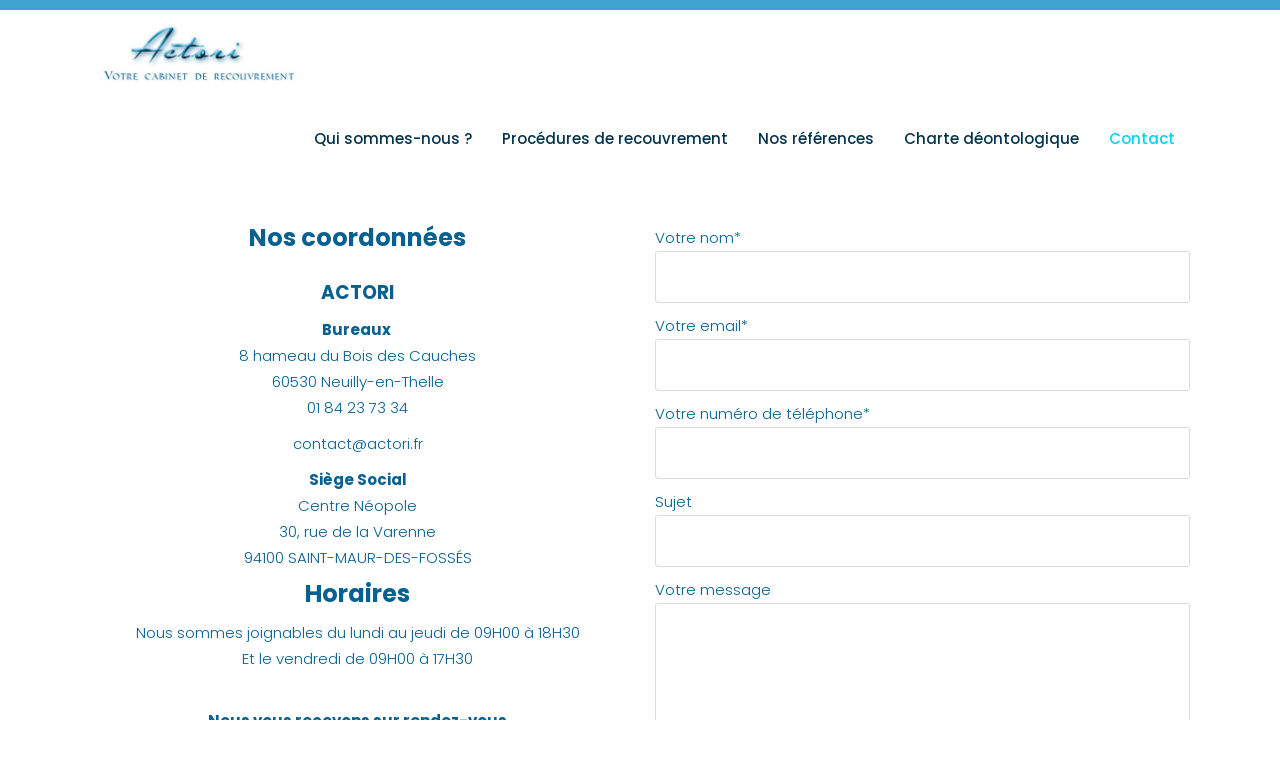

--- FILE ---
content_type: text/html; charset=UTF-8
request_url: https://actori.fr/contact-actori-votre-cabinet-de-recouvrement/
body_size: 10538
content:
<!DOCTYPE html>
<html lang="fr-FR">
<head>
    	
        <meta charset="UTF-8"/>
        <link rel="profile" href="https://gmpg.org/xfn/11"/>
        
                <meta name="viewport" content="width=device-width,initial-scale=1,user-scalable=no">
        
	<title>contact Actori Votre cabinet de recouvrement</title>
<script type="application/javascript">var qodeCoreAjaxUrl = "https://actori.fr/wp-admin/admin-ajax.php"</script><script type="application/javascript">var QodefAjaxUrl = "https://actori.fr/wp-admin/admin-ajax.php"</script>
<!-- This site is optimized with the Yoast SEO plugin v12.5.1 - https://yoast.com/wordpress/plugins/seo/ -->
<meta name="description" content="Nos coordonnées : ACTORI Votre cabinet de recouvrement - Centre Néopole 30, rue de la Varenne 94100 SAINT-MAUR-DES-FOSSÉS - 01 43 97 80 84 contact@actori.fr"/>
<meta name="robots" content="max-snippet:-1, max-image-preview:large, max-video-preview:-1"/>
<link rel="canonical" href="https://actori.fr/contact-actori-votre-cabinet-de-recouvrement/" />
<meta property="og:locale" content="fr_FR" />
<meta property="og:type" content="article" />
<meta property="og:title" content="contact Actori Votre cabinet de recouvrement" />
<meta property="og:description" content="Nos coordonnées : ACTORI Votre cabinet de recouvrement - Centre Néopole 30, rue de la Varenne 94100 SAINT-MAUR-DES-FOSSÉS - 01 43 97 80 84 contact@actori.fr" />
<meta property="og:url" content="https://actori.fr/contact-actori-votre-cabinet-de-recouvrement/" />
<meta property="og:site_name" content="Actori " />
<meta name="twitter:card" content="summary_large_image" />
<meta name="twitter:description" content="Nos coordonnées : ACTORI Votre cabinet de recouvrement - Centre Néopole 30, rue de la Varenne 94100 SAINT-MAUR-DES-FOSSÉS - 01 43 97 80 84 contact@actori.fr" />
<meta name="twitter:title" content="contact Actori Votre cabinet de recouvrement" />
<meta name="twitter:site" content="@CABINET_ACTORI" />
<meta name="twitter:creator" content="@CABINET_ACTORI" />
<script type='application/ld+json' class='yoast-schema-graph yoast-schema-graph--main'>{"@context":"https://schema.org","@graph":[{"@type":"WebSite","@id":"https://actori.fr/#website","url":"https://actori.fr/","name":"Actori ","potentialAction":{"@type":"SearchAction","target":"https://actori.fr/?s={search_term_string}","query-input":"required name=search_term_string"}},{"@type":"WebPage","@id":"https://actori.fr/contact-actori-votre-cabinet-de-recouvrement/#webpage","url":"https://actori.fr/contact-actori-votre-cabinet-de-recouvrement/","inLanguage":"fr-FR","name":"contact Actori Votre cabinet de recouvrement","isPartOf":{"@id":"https://actori.fr/#website"},"datePublished":"2015-06-17T14:22:31+02:00","dateModified":"2019-12-09T18:12:52+02:00","description":"Nos coordonn\u00e9es : ACTORI Votre cabinet de recouvrement - Centre N\u00e9opole 30, rue de la Varenne 94100 SAINT-MAUR-DES-FOSS\u00c9S - 01 43 97 80 84 contact@actori.fr"}]}</script>
<!-- / Yoast SEO plugin. -->

<link rel='dns-prefetch' href='//s0.wp.com' />
<link rel='dns-prefetch' href='//secure.gravatar.com' />
<link rel='dns-prefetch' href='//maps.googleapis.com' />
<link rel='dns-prefetch' href='//fonts.googleapis.com' />
<link rel='dns-prefetch' href='//s.w.org' />
<link rel="alternate" type="application/rss+xml" title="Actori  &raquo; Flux" href="https://actori.fr/feed/" />
<link rel="alternate" type="application/rss+xml" title="Actori  &raquo; Flux des commentaires" href="https://actori.fr/comments/feed/" />
<!-- This site uses the Google Analytics by MonsterInsights plugin v7.10.0 - Using Analytics tracking - https://www.monsterinsights.com/ -->
<!-- Remarque : MonsterInsights n’est actuellement pas configuré sur ce site. Le propriétaire doit authentifier son compte Google Analytics dans les réglages de MonsterInsights.  -->
<!-- No UA code set -->
<!-- / Google Analytics by MonsterInsights -->
		<script type="text/javascript">
			window._wpemojiSettings = {"baseUrl":"https:\/\/s.w.org\/images\/core\/emoji\/12.0.0-1\/72x72\/","ext":".png","svgUrl":"https:\/\/s.w.org\/images\/core\/emoji\/12.0.0-1\/svg\/","svgExt":".svg","source":{"concatemoji":"https:\/\/actori.fr\/wp-includes\/js\/wp-emoji-release.min.js?ver=5.3.20"}};
			!function(e,a,t){var n,r,o,i=a.createElement("canvas"),p=i.getContext&&i.getContext("2d");function s(e,t){var a=String.fromCharCode;p.clearRect(0,0,i.width,i.height),p.fillText(a.apply(this,e),0,0);e=i.toDataURL();return p.clearRect(0,0,i.width,i.height),p.fillText(a.apply(this,t),0,0),e===i.toDataURL()}function c(e){var t=a.createElement("script");t.src=e,t.defer=t.type="text/javascript",a.getElementsByTagName("head")[0].appendChild(t)}for(o=Array("flag","emoji"),t.supports={everything:!0,everythingExceptFlag:!0},r=0;r<o.length;r++)t.supports[o[r]]=function(e){if(!p||!p.fillText)return!1;switch(p.textBaseline="top",p.font="600 32px Arial",e){case"flag":return s([127987,65039,8205,9895,65039],[127987,65039,8203,9895,65039])?!1:!s([55356,56826,55356,56819],[55356,56826,8203,55356,56819])&&!s([55356,57332,56128,56423,56128,56418,56128,56421,56128,56430,56128,56423,56128,56447],[55356,57332,8203,56128,56423,8203,56128,56418,8203,56128,56421,8203,56128,56430,8203,56128,56423,8203,56128,56447]);case"emoji":return!s([55357,56424,55356,57342,8205,55358,56605,8205,55357,56424,55356,57340],[55357,56424,55356,57342,8203,55358,56605,8203,55357,56424,55356,57340])}return!1}(o[r]),t.supports.everything=t.supports.everything&&t.supports[o[r]],"flag"!==o[r]&&(t.supports.everythingExceptFlag=t.supports.everythingExceptFlag&&t.supports[o[r]]);t.supports.everythingExceptFlag=t.supports.everythingExceptFlag&&!t.supports.flag,t.DOMReady=!1,t.readyCallback=function(){t.DOMReady=!0},t.supports.everything||(n=function(){t.readyCallback()},a.addEventListener?(a.addEventListener("DOMContentLoaded",n,!1),e.addEventListener("load",n,!1)):(e.attachEvent("onload",n),a.attachEvent("onreadystatechange",function(){"complete"===a.readyState&&t.readyCallback()})),(n=t.source||{}).concatemoji?c(n.concatemoji):n.wpemoji&&n.twemoji&&(c(n.twemoji),c(n.wpemoji)))}(window,document,window._wpemojiSettings);
		</script>
		<style type="text/css">
img.wp-smiley,
img.emoji {
	display: inline !important;
	border: none !important;
	box-shadow: none !important;
	height: 1em !important;
	width: 1em !important;
	margin: 0 .07em !important;
	vertical-align: -0.1em !important;
	background: none !important;
	padding: 0 !important;
}
</style>
	<link rel='stylesheet' id='wp-block-library-css'  href='https://actori.fr/wp-includes/css/dist/block-library/style.min.css?ver=5.3.20' type='text/css' media='all' />
<link rel='stylesheet' id='contact-form-7-css'  href='https://actori.fr/wp-content/plugins/contact-form-7/includes/css/styles.css?ver=5.1.5' type='text/css' media='all' />
<link rel='stylesheet' id='ultima_qodef_default_style-css'  href='https://actori.fr/wp-content/themes/ultima/style.css?ver=5.3.20' type='text/css' media='all' />
<link rel='stylesheet' id='ultima_qodef_modules_plugins-css'  href='https://actori.fr/wp-content/themes/ultima/assets/css/plugins.min.css?ver=5.3.20' type='text/css' media='all' />
<link rel='stylesheet' id='ultima_qodef_modules-css'  href='https://actori.fr/wp-content/themes/ultima/assets/css/modules.min.css?ver=5.3.20' type='text/css' media='all' />
<link rel='stylesheet' id='qodef_font_awesome-css'  href='https://actori.fr/wp-content/themes/ultima/assets/css/font-awesome/css/font-awesome.min.css?ver=5.3.20' type='text/css' media='all' />
<link rel='stylesheet' id='qodef_font_elegant-css'  href='https://actori.fr/wp-content/themes/ultima/assets/css/elegant-icons/style.min.css?ver=5.3.20' type='text/css' media='all' />
<link rel='stylesheet' id='qodef_ion_icons-css'  href='https://actori.fr/wp-content/themes/ultima/assets/css/ion-icons/css/ionicons.min.css?ver=5.3.20' type='text/css' media='all' />
<link rel='stylesheet' id='qodef_linea_icons-css'  href='https://actori.fr/wp-content/themes/ultima/assets/css/linea-icons/style.css?ver=5.3.20' type='text/css' media='all' />
<link rel='stylesheet' id='qodef_simple_line_icons-css'  href='https://actori.fr/wp-content/themes/ultima/assets/css/simple-line-icons/simple-line-icons.css?ver=5.3.20' type='text/css' media='all' />
<link rel='stylesheet' id='qodef_dripicons-css'  href='https://actori.fr/wp-content/themes/ultima/assets/css/dripicons/dripicons.css?ver=5.3.20' type='text/css' media='all' />
<link rel='stylesheet' id='ultima_qodef_modules_responsive-css'  href='https://actori.fr/wp-content/themes/ultima/assets/css/modules-responsive.min.css?ver=5.3.20' type='text/css' media='all' />
<link rel='stylesheet' id='ultima_qodef_blog_responsive-css'  href='https://actori.fr/wp-content/themes/ultima/assets/css/blog-responsive.min.css?ver=5.3.20' type='text/css' media='all' />
<link rel='stylesheet' id='ultima_qodef_style_dynamic_responsive-css'  href='https://actori.fr/wp-content/themes/ultima/assets/css/style_dynamic_responsive.css?ver=1574590602' type='text/css' media='all' />
<link rel='stylesheet' id='ultima_qodef_style_dynamic-css'  href='https://actori.fr/wp-content/themes/ultima/assets/css/style_dynamic.css?ver=1574590602' type='text/css' media='all' />
<link rel='stylesheet' id='js_composer_front-css'  href='https://actori.fr/wp-content/plugins/js_composer/assets/css/js_composer.min.css?ver=5.6' type='text/css' media='all' />
<link rel='stylesheet' id='ultima_qodef_google_fonts-css'  href='https://fonts.googleapis.com/css?family=Poppins%3A100%2C200%2C300%2C400%2C500%2C600%2C700%2C800%2C900%7COpen+Sans%3A100%2C200%2C300%2C400%2C500%2C600%2C700%2C800%2C900&#038;subset=latin-ext&#038;ver=1.0.0' type='text/css' media='all' />
<link rel='stylesheet' id='social-logos-css'  href='https://actori.fr/wp-content/plugins/jetpack/_inc/social-logos/social-logos.min.css?ver=1' type='text/css' media='all' />
<link rel='stylesheet' id='optimizepress-default-css'  href='https://actori.fr/wp-content/plugins/optimizePressPlugin/lib/assets/default.min.css?ver=2.5.10.2' type='text/css' media='all' />
<link rel='stylesheet' id='jetpack_css-css'  href='https://actori.fr/wp-content/plugins/jetpack/css/jetpack.css?ver=7.9.4' type='text/css' media='all' />
<script type='text/javascript' src='https://actori.fr/wp-includes/js/jquery/jquery.js?ver=1.12.4-wp'></script>
<script type='text/javascript' src='https://actori.fr/wp-includes/js/jquery/jquery-migrate.min.js?ver=1.4.1'></script>
<script type='text/javascript'>
/* <![CDATA[ */
var OptimizePress = {"ajaxurl":"https:\/\/actori.fr\/wp-admin\/admin-ajax.php","SN":"optimizepress","version":"2.5.10.2","script_debug":".min","localStorageEnabled":"","wp_admin_page":"","op_live_editor":"","op_page_builder":"","op_create_new_page":"","imgurl":"https:\/\/actori.fr\/wp-content\/plugins\/optimizePressPlugin\/lib\/images\/","OP_URL":"https:\/\/actori.fr\/wp-content\/plugins\/optimizePressPlugin\/","OP_JS":"https:\/\/actori.fr\/wp-content\/plugins\/optimizePressPlugin\/lib\/js\/","OP_PAGE_BUILDER_URL":"","include_url":"https:\/\/actori.fr\/wp-includes\/","op_autosave_interval":"300","op_autosave_enabled":"Y","paths":{"url":"https:\/\/actori.fr\/wp-content\/plugins\/optimizePressPlugin\/","img":"https:\/\/actori.fr\/wp-content\/plugins\/optimizePressPlugin\/lib\/images\/","js":"https:\/\/actori.fr\/wp-content\/plugins\/optimizePressPlugin\/lib\/js\/","css":"https:\/\/actori.fr\/wp-content\/plugins\/optimizePressPlugin\/lib\/css\/"},"social":{"twitter":"optimizepress","facebook":"optimizepress","googleplus":"111273444733787349971"},"flowplayerHTML5":"https:\/\/actori.fr\/wp-content\/plugins\/optimizePressPlugin\/lib\/modules\/blog\/video\/flowplayer\/flowplayer.swf","flowplayerKey":"","flowplayerLogo":"","mediaelementplayer":"https:\/\/actori.fr\/wp-content\/plugins\/optimizePressPlugin\/lib\/modules\/blog\/video\/mediaelement\/","pb_unload_alert":"This page is asking you to confirm that you want to leave - data you have entered may not be saved.","pb_save_alert":"Please make sure you are happy with all of your options as some options will not be able to be changed for this page later.","search_default":"Search...","optimizemember":{"enabled":false,"version":"0"},"OP_LEADS_URL":"https:\/\/my.optimizeleads.com\/","OP_LEADS_THEMES_URL":"https:\/\/my.optimizeleads.com\/build\/themes\/"};
/* ]]> */
</script>
<script type='text/javascript' src='https://actori.fr/wp-content/plugins/optimizePressPlugin/lib/js/op-jquery-base-all.min.js?ver=2.5.10.2'></script>
<script type='text/javascript'>
/* <![CDATA[ */
var wpgmza_google_api_status = {"message":"Enqueued","code":"ENQUEUED"};
/* ]]> */
</script>
<script type='text/javascript' src='https://actori.fr/wp-content/plugins/wp-google-maps/wpgmza_data.js?ver=5.3.20'></script>
<link rel='https://api.w.org/' href='https://actori.fr/wp-json/' />
<link rel="EditURI" type="application/rsd+xml" title="RSD" href="https://actori.fr/xmlrpc.php?rsd" />
<link rel="wlwmanifest" type="application/wlwmanifest+xml" href="https://actori.fr/wp-includes/wlwmanifest.xml" /> 
<meta name="generator" content="WordPress 5.3.20" />
<link rel='shortlink' href='https://wp.me/P6m1dj-w' />
<link rel="alternate" type="application/json+oembed" href="https://actori.fr/wp-json/oembed/1.0/embed?url=https%3A%2F%2Factori.fr%2Fcontact-actori-votre-cabinet-de-recouvrement%2F" />
<link rel="alternate" type="text/xml+oembed" href="https://actori.fr/wp-json/oembed/1.0/embed?url=https%3A%2F%2Factori.fr%2Fcontact-actori-votre-cabinet-de-recouvrement%2F&#038;format=xml" />

<link rel='dns-prefetch' href='//v0.wordpress.com'/>
<style type='text/css'>img#wpstats{display:none}</style><meta name="generator" content="Powered by WPBakery Page Builder - drag and drop page builder for WordPress."/>
<!--[if lte IE 9]><link rel="stylesheet" type="text/css" href="https://actori.fr/wp-content/plugins/js_composer/assets/css/vc_lte_ie9.min.css" media="screen"><![endif]-->
        <!--[if (gte IE 6)&(lte IE 8)]>
            <script type="text/javascript" src="https://actori.fr/wp-content/plugins/optimizePressPlugin/lib/js/selectivizr-1.0.2-min.js?ver=1.0.2"></script>
        <![endif]-->
        <!--[if lt IE 9]>
            <script src="https://actori.fr/wp-content/plugins/optimizePressPlugin/lib/js//html5shiv.min.js"></script>
        <![endif]-->
    <link rel="icon" href="https://actori.fr/wp-content/uploads/2016/09/cropped-AVATAR-ACTORI-e1473674787237-32x32.jpg" sizes="32x32" />
<link rel="icon" href="https://actori.fr/wp-content/uploads/2016/09/cropped-AVATAR-ACTORI-e1473674787237-192x192.jpg" sizes="192x192" />
<link rel="apple-touch-icon-precomposed" href="https://actori.fr/wp-content/uploads/2016/09/cropped-AVATAR-ACTORI-e1473674787237-180x180.jpg" />
<meta name="msapplication-TileImage" content="https://actori.fr/wp-content/uploads/2016/09/cropped-AVATAR-ACTORI-e1473674787237-270x270.jpg" />
<style type="text/css" data-type="vc_shortcodes-custom-css">.vc_custom_1573631229353{margin-bottom: 3% !important;}</style><noscript><style type="text/css"> .wpb_animate_when_almost_visible { opacity: 1; }</style></noscript></head>

<body data-rsssl=1 class="page-template-default page page-id-32 op-plugin qode-core-1.1.1 ultima-ver-1.3  qodef-mimic-ajax qodef-grid-1200 qodef-header-standard qodef-sticky-header-on-scroll-up qodef-default-mobile-header qodef-sticky-up-mobile-header qodef-dropdown-default wpb-js-composer js-comp-ver-5.6 vc_responsive" itemscope itemtype="http://schema.org/WebPage">



<div class="qodef-wrapper">
    <div class="qodef-wrapper-inner">
        
    
    <div class="qodef-top-bar">
                                <div class="qodef-vertical-align-containers qodef-30-30-30">
                <div class="qodef-position-left">
                    <div class="qodef-position-left-inner">
                                            </div>
                </div>
                                    <div class="qodef-position-center">
                        <div class="qodef-position-center-inner">
                                                    </div>
                    </div>
                                <div class="qodef-position-right">
                    <div class="qodef-position-right-inner">
                                            </div>
                </div>
            </div>
                </div>

    

<header class="qodef-page-header">
            <div class="qodef-menu-area" >
                        <div class="qodef-grid">
                                                <div class="qodef-vertical-align-containers">
                    <div class="qodef-position-left">
                        <div class="qodef-position-left-inner">
                            
    <div class="qodef-logo-wrapper">
        <a itemprop="url" href="https://actori.fr/" style="height: 66px;">
            <img itemprop="image" class="qodef-normal-logo" src="https://actori.fr/wp-content/uploads/2015/06/logo-actori-ok-e1564130654678.jpg" alt="logo"/>
                            <img itemprop="image" class="qodef-dark-logo" src="https://actori.fr/wp-content/uploads/2015/06/logo-actori-ok-e1564130654678.jpg" alt="dark logo"/>                            <img itemprop="image" class="qodef-light-logo" src="https://actori.fr/wp-content/uploads/2015/06/logo-actori-ok-e1564130654678.jpg" alt="light logo"/>                    </a>
    </div>

                        </div>
                    </div>
                    <div class="qodef-position-right">
                        <div class="qodef-position-right-inner">
                            
    <nav class="qodef-main-menu qodef-drop-down qodef-default-nav">
        <ul id="menu-menu-haut" class="clearfix"><li id="nav-menu-item-76" class="menu-item menu-item-type-post_type menu-item-object-page  narrow"><span class='qodef-menu-flip-holder'><a href="https://actori.fr/cabinet-actori/" class=""><span class="item_outer"><span class="item_inner"><span class="menu_icon_wrapper"><i class="menu_icon blank fa"></i></span><span class="item_text">Qui sommes-nous ?</span></span><span class="plus"></span></span></a></span></li>
<li id="nav-menu-item-286" class="menu-item menu-item-type-post_type menu-item-object-page menu-item-has-children  has_sub narrow"><span class='qodef-menu-flip-holder'><a href="https://actori.fr/procedures-de-recouvrement/" class=""><span class="item_outer"><span class="item_inner"><span class="menu_icon_wrapper"><i class="menu_icon blank fa"></i></span><span class="item_text">Procédures de recouvrement</span></span><span class="plus"></span></span></a></span>
<div class="second"><div class="inner"><ul>
	<li id="nav-menu-item-52" class="menu-item menu-item-type-post_type menu-item-object-page "><a href="https://actori.fr/recouvrement-amiable/" class=""><span class="item_outer"><span class="item_inner"><span class="menu_icon_wrapper"><i class="menu_icon blank fa"></i></span><span class="item_text">Recouvrement amiable</span></span><span class="plus"></span></span></a></li>
	<li id="nav-menu-item-420" class="menu-item menu-item-type-post_type menu-item-object-page "><a href="https://actori.fr/recouvrement-judiciaire/" class=""><span class="item_outer"><span class="item_inner"><span class="menu_icon_wrapper"><i class="menu_icon blank fa"></i></span><span class="item_text">Recouvrement judiciaire</span></span><span class="plus"></span></span></a></li>
</ul></div></div>
</li>
<li id="nav-menu-item-521" class="menu-item menu-item-type-post_type menu-item-object-page  narrow"><span class='qodef-menu-flip-holder'><a href="https://actori.fr/nos-references/" class=""><span class="item_outer"><span class="item_inner"><span class="menu_icon_wrapper"><i class="menu_icon blank fa"></i></span><span class="item_text">Nos références</span></span><span class="plus"></span></span></a></span></li>
<li id="nav-menu-item-435" class="menu-item menu-item-type-post_type menu-item-object-page  narrow"><span class='qodef-menu-flip-holder'><a href="https://actori.fr/charte-deontologique-du-cabinet-actori-recouvrement/" class=""><span class="item_outer"><span class="item_inner"><span class="menu_icon_wrapper"><i class="menu_icon blank fa"></i></span><span class="item_text">Charte déontologique</span></span><span class="plus"></span></span></a></span></li>
<li id="nav-menu-item-50" class="menu-item menu-item-type-post_type menu-item-object-page current-menu-item page_item page-item-32 current_page_item qodef-active-item narrow"><span class='qodef-menu-flip-holder'><a href="https://actori.fr/contact-actori-votre-cabinet-de-recouvrement/" class=" current "><span class="item_outer"><span class="item_inner"><span class="menu_icon_wrapper"><i class="menu_icon blank fa"></i></span><span class="item_text">Contact</span></span><span class="plus"></span></span></a></span></li>
</ul>    </nav>

                                                    </div>
                    </div>
                </div>
                            </div>
                </div>
            
    <div class="qodef-sticky-header">
                <div class="qodef-sticky-holder">
                        <div class="qodef-grid">
                                <div class=" qodef-vertical-align-containers">
                    <div class="qodef-position-left">
                        <div class="qodef-position-left-inner">
                            
    <div class="qodef-logo-wrapper">
        <a itemprop="url" href="https://actori.fr/" style="height: 66px;">
            <img itemprop="image" class="qodef-normal-logo" src="https://actori.fr/wp-content/uploads/2015/06/logo-actori-ok-e1564130654678.jpg" alt="logo"/>
                            <img itemprop="image" class="qodef-dark-logo" src="https://actori.fr/wp-content/uploads/2015/06/logo-actori-ok-e1564130654678.jpg" alt="dark logo"/>                            <img itemprop="image" class="qodef-light-logo" src="https://actori.fr/wp-content/uploads/2015/06/logo-actori-ok-e1564130654678.jpg" alt="light logo"/>                    </a>
    </div>


                        </div>
                    </div>
                    <div class="qodef-position-right">
                        <div class="qodef-position-right-inner">

                            
    <nav class="qodef-main-menu qodef-drop-down qodef-sticky-nav">
        <ul id="menu-menu-haut-1" class="clearfix"><li id="sticky-nav-menu-item-76" class="menu-item menu-item-type-post_type menu-item-object-page  narrow"><span class='qodef-menu-flip-holder'><a href="https://actori.fr/cabinet-actori/" class=""><span class="item_outer"><span class="item_inner"><span class="menu_icon_wrapper"><i class="menu_icon blank fa"></i></span><span class="item_text">Qui sommes-nous ?</span></span><span class="plus"></span></span></a></span></li>
<li id="sticky-nav-menu-item-286" class="menu-item menu-item-type-post_type menu-item-object-page menu-item-has-children  has_sub narrow"><span class='qodef-menu-flip-holder'><a href="https://actori.fr/procedures-de-recouvrement/" class=""><span class="item_outer"><span class="item_inner"><span class="menu_icon_wrapper"><i class="menu_icon blank fa"></i></span><span class="item_text">Procédures de recouvrement</span></span><span class="plus"></span></span></a></span>
<div class="second"><div class="inner"><ul>
	<li id="sticky-nav-menu-item-52" class="menu-item menu-item-type-post_type menu-item-object-page "><a href="https://actori.fr/recouvrement-amiable/" class=""><span class="item_outer"><span class="item_inner"><span class="menu_icon_wrapper"><i class="menu_icon blank fa"></i></span><span class="item_text">Recouvrement amiable</span></span><span class="plus"></span></span></a></li>
	<li id="sticky-nav-menu-item-420" class="menu-item menu-item-type-post_type menu-item-object-page "><a href="https://actori.fr/recouvrement-judiciaire/" class=""><span class="item_outer"><span class="item_inner"><span class="menu_icon_wrapper"><i class="menu_icon blank fa"></i></span><span class="item_text">Recouvrement judiciaire</span></span><span class="plus"></span></span></a></li>
</ul></div></div>
</li>
<li id="sticky-nav-menu-item-521" class="menu-item menu-item-type-post_type menu-item-object-page  narrow"><span class='qodef-menu-flip-holder'><a href="https://actori.fr/nos-references/" class=""><span class="item_outer"><span class="item_inner"><span class="menu_icon_wrapper"><i class="menu_icon blank fa"></i></span><span class="item_text">Nos références</span></span><span class="plus"></span></span></a></span></li>
<li id="sticky-nav-menu-item-435" class="menu-item menu-item-type-post_type menu-item-object-page  narrow"><span class='qodef-menu-flip-holder'><a href="https://actori.fr/charte-deontologique-du-cabinet-actori-recouvrement/" class=""><span class="item_outer"><span class="item_inner"><span class="menu_icon_wrapper"><i class="menu_icon blank fa"></i></span><span class="item_text">Charte déontologique</span></span><span class="plus"></span></span></a></span></li>
<li id="sticky-nav-menu-item-50" class="menu-item menu-item-type-post_type menu-item-object-page current-menu-item page_item page-item-32 current_page_item qodef-active-item narrow"><span class='qodef-menu-flip-holder'><a href="https://actori.fr/contact-actori-votre-cabinet-de-recouvrement/" class=" current "><span class="item_outer"><span class="item_inner"><span class="menu_icon_wrapper"><i class="menu_icon blank fa"></i></span><span class="item_text">Contact</span></span><span class="plus"></span></span></a></span></li>
</ul>    </nav>

                        </div>
                    </div>
                </div>
                            </div>
                </div>
    </div>

</header>

    <header class="qodef-mobile-header">
        <div class="qodef-mobile-header-inner">
                        <div class="qodef-mobile-header-holder">
                <div class="qodef-grid">
                    <div class="qodef-vertical-align-containers">
                                                    <div class="qodef-mobile-menu-opener">
                                <a href="javascript:void(0)">
                    <span class="qodef-mobile-opener-icon-holder">
                        <i class="qodef-icon-font-awesome fa fa-bars " ></i>                    </span>
                                </a>
                            </div>
                                                                            <div class="qodef-position-center">
                                <div class="qodef-position-center-inner">
                                    
    <div class="qodef-mobile-logo-wrapper">
        <a itemprop="url" href="https://actori.fr/" style="height: 66px">
            <img itemprop="image" src="https://actori.fr/wp-content/uploads/2015/06/logo-actori-ok-e1564130654678.jpg" alt="mobile logo"/>
        </a>
    </div>

                                </div>
                            </div>
                                                <div class="qodef-position-right">
                            <div class="qodef-position-right-inner">
                                                            </div>
                        </div>
                    </div> <!-- close .qodef-vertical-align-containers -->
                </div>
            </div>
            
    <nav class="qodef-mobile-nav">
        <div class="qodef-grid">
            <ul id="menu-menu-haut-2" class=""><li id="mobile-menu-item-76" class="menu-item menu-item-type-post_type menu-item-object-page "><a href="https://actori.fr/cabinet-actori/" class=""><span>Qui sommes-nous ?</span></a></li>
<li id="mobile-menu-item-286" class="menu-item menu-item-type-post_type menu-item-object-page menu-item-has-children  has_sub"><a href="https://actori.fr/procedures-de-recouvrement/" class=""><span>Procédures de recouvrement</span></a><span class="mobile_arrow"><i class="qodef-sub-arrow fa fa-angle-right"></i><i class="fa fa-angle-down"></i></span>
<ul class="sub_menu">
	<li id="mobile-menu-item-52" class="menu-item menu-item-type-post_type menu-item-object-page "><a href="https://actori.fr/recouvrement-amiable/" class=""><span>Recouvrement amiable</span></a></li>
	<li id="mobile-menu-item-420" class="menu-item menu-item-type-post_type menu-item-object-page "><a href="https://actori.fr/recouvrement-judiciaire/" class=""><span>Recouvrement judiciaire</span></a></li>
</ul>
</li>
<li id="mobile-menu-item-521" class="menu-item menu-item-type-post_type menu-item-object-page "><a href="https://actori.fr/nos-references/" class=""><span>Nos références</span></a></li>
<li id="mobile-menu-item-435" class="menu-item menu-item-type-post_type menu-item-object-page "><a href="https://actori.fr/charte-deontologique-du-cabinet-actori-recouvrement/" class=""><span>Charte déontologique</span></a></li>
<li id="mobile-menu-item-50" class="menu-item menu-item-type-post_type menu-item-object-page current-menu-item page_item page-item-32 current_page_item qodef-active-item"><a href="https://actori.fr/contact-actori-votre-cabinet-de-recouvrement/" class=" current "><span>Contact</span></a></li>
</ul>        </div>
    </nav>

        </div>
    </header> <!-- close .qodef-mobile-header -->



                    <a id='qodef-back-to-top'  href='#'>
                <span class="qodef-icon-stack">
                     <span aria-hidden="true" class="qodef-icon-font-elegant arrow_carrot-up  " ></span>                </span>
                <span class="qodef-icon-stack-flip">
                    <span aria-hidden="true" class="qodef-icon-font-elegant arrow_carrot-up  " ></span>                </span>
            </a>
                
        <div class="qodef-content" >
                        <div class="qodef-content-inner">    <div class="qodef-container">
                <div class="qodef-container-inner clearfix">

                                                <div class="vc_row wpb_row vc_row-fluid qodef-section qodef-content-aligment-left" style=""><div class="clearfix qodef-full-section-inner"><div class="wpb_column vc_column_container vc_col-sm-6"><div class="vc_column-inner"><div class="wpb_wrapper">
	<div class="wpb_text_column wpb_content_element " >
		<div class="wpb_wrapper">
			<p style="text-align: center;"><span style="font-size: 18pt;"><strong><span style="color: #066191;">Nos coordonnées</span></strong></span><br />
<strong><span style="color: #066191;"><br />
<span style="font-size: 14pt;">ACTORI</span></span></strong></p>
<p style="text-align: center;"><strong><span style="color: #066191;">Bureaux </span></strong><br />
<span style="color: #066191;">8 hameau du Bois des Cauches</span><br />
<span style="color: #066191;">60530 Neuilly-en-Thelle</span><br />
<span style="color: #066191;">01 84 23 73 34</span></p>
<p style="text-align: center;"><span style="color: #066191;">contact@actori.fr</span></p>
<p style="text-align: center;"><strong><span style="color: #066191;">Siège Social</span></strong><br />
<span style="color: #066191;">Centre Néopole</span><br />
<span style="color: #066191;">30, rue de la Varenne</span><br />
<span style="color: #066191;">94100 SAINT-MAUR-DES-FOSSÉS</span></p>
<p style="text-align: center;"><strong><span style="color: #066191; font-size: 18pt;">Horaires</span></strong></p>
<p style="text-align: center;"><span style="color: #066191;">Nous sommes joignables du lundi au jeudi de 09H00 à 18H30<br />
</span><span style="color: #066191;">Et le vendredi de 09H00 à 17H30</span></p>
<p style="text-align: center;"><span style="color: #066191;"><br />
</span><strong><span style="color: #066191;">Nous vous recevons sur rendez-vous</span></strong></p>

		</div>
	</div>
</div></div></div><div class="wpb_column vc_column_container vc_col-sm-6"><div class="vc_column-inner"><div class="wpb_wrapper"><div role="form" class="wpcf7" id="wpcf7-f48-p32-o1" lang="fr-FR" dir="ltr">
<div class="screen-reader-response"></div>
<form action="/contact-actori-votre-cabinet-de-recouvrement/#wpcf7-f48-p32-o1" method="post" class="wpcf7-form cf7_custom_style_1" novalidate="novalidate">
<div style="display: none;">
<input type="hidden" name="_wpcf7" value="48" />
<input type="hidden" name="_wpcf7_version" value="5.1.5" />
<input type="hidden" name="_wpcf7_locale" value="fr_FR" />
<input type="hidden" name="_wpcf7_unit_tag" value="wpcf7-f48-p32-o1" />
<input type="hidden" name="_wpcf7_container_post" value="32" />
</div>
<p>Votre nom*<br />
    <span class="wpcf7-form-control-wrap your-name"><input type="text" name="your-name" value="" size="40" class="wpcf7-form-control wpcf7-text wpcf7-validates-as-required" aria-required="true" aria-invalid="false" /></span> </p>
<p>Votre email*<br />
    <span class="wpcf7-form-control-wrap your-email"><input type="email" name="your-email" value="" size="40" class="wpcf7-form-control wpcf7-text wpcf7-email wpcf7-validates-as-required wpcf7-validates-as-email" aria-required="true" aria-invalid="false" /></span> </p>
<p>Votre numéro de téléphone*<br />
    <span class="wpcf7-form-control-wrap your-phone"><input type="text" name="your-phone" value="" size="40" class="wpcf7-form-control wpcf7-text wpcf7-validates-as-required" aria-required="true" aria-invalid="false" /></span> </p>
<p>Sujet<br />
    <span class="wpcf7-form-control-wrap your-subject"><input type="text" name="your-subject" value="" size="40" class="wpcf7-form-control wpcf7-text" aria-invalid="false" /></span> </p>
<p>Votre message<br />
    <span class="wpcf7-form-control-wrap your-message"><textarea name="your-message" cols="40" rows="10" class="wpcf7-form-control wpcf7-textarea" aria-invalid="false"></textarea></span> </p>
<p>[recaptcha]</p>
<p><input type="submit" value="Envoyer" class="wpcf7-form-control wpcf7-submit" /></p>
<div class="wpcf7-response-output wpcf7-display-none"></div></form></div>
	<div class="wpb_text_column wpb_content_element " >
		<div class="wpb_wrapper">
			<p><span style="font-size: 8pt;"><em>*Mentions obligatoire</em></span></p>

		</div>
	</div>
</div></div></div></div></div><div class="vc_row wpb_row vc_row-fluid qodef-section vc_custom_1573631229353 qodef-content-aligment-left" style=""><div class="clearfix qodef-full-section-inner"><div class="wpb_column vc_column_container vc_col-sm-12"><div class="vc_column-inner"><div class="wpb_wrapper">
	<div class="wpb_text_column wpb_content_element " >
		<div class="wpb_wrapper">
			<p><span style="font-size: 8pt; color: #066191;">L&#8217;utilisateur est informé qu&#8217;il dispose d&#8217;un droit d&#8217;accès, d&#8217;interrogation et de rectification qui lui permet, le cas échéant, de faire rectifier, compléter, mettre à jour, verrouiller ou effacer les données personnelles le concernant qui sont inexactes, incomplètes, équivoques, périmées ou dont la collecte, l&#8217;utilisation, la communication ou la conservation est interdite. Toute demande est à adresser à: ACTORI – Service Relations Clients – Centre Néopole – 94100 ST-MAUR-DES-FOSSÉS &#8211; L &#8216;utilisateur dispose également d&#8217;un droit d&#8217;opposition au traitement de ses données pour des motifs légitimes ainsi qu&#8217;un droit d&#8217;opposition à ce que ces données soient utilisées à des fins de prospection commerciale. Conformément à la Loi Informatique et Liberté du 6 janvier 1978, les informations éventuellement recueillies ne sont ni utilisées ni exploitées par d&#8217;autres entités que l&#8217;exploitant du site.</span></p>

		</div>
	</div>
</div></div></div></div></div>
<div class="sharedaddy sd-sharing-enabled"><div class="robots-nocontent sd-block sd-social sd-social-official sd-sharing"><h3 class="sd-title">Partager :</h3><div class="sd-content"><ul><li class="share-twitter"><a href="https://twitter.com/share" class="twitter-share-button" data-url="https://actori.fr/contact-actori-votre-cabinet-de-recouvrement/" data-text="Contact" data-via="CABINET_ACTORI" >Tweet</a></li><li class="share-linkedin"><div class="linkedin_button"><script type="in/share" data-url="https://actori.fr/contact-actori-votre-cabinet-de-recouvrement/" data-counter="right"></script></div></li><li class="share-print"><a rel="nofollow noopener noreferrer" data-shared="" class="share-print sd-button" href="https://actori.fr/contact-actori-votre-cabinet-de-recouvrement/#print" target="_blank" title="Cliquer pour imprimer"><span>Imprimer</span></a></li><li class="share-end"></li></ul></div></div></div>                                                                    </div>
            </div>
</div> <!-- close div.content_inner -->
</div>  <!-- close div.content -->

    <footer >
        <div class="qodef-footer-inner clearfix">

            
<div class="qodef-footer-top-holder">
    <div class="qodef-footer-top qodef-footer-top-aligment-left">
        
        <div class="qodef-container">
            <div class="qodef-container-inner">

                <div class="qodef-two-columns-50-50 clearfix">
    <div class="qodef-two-columns-50-50-inner">
        <div class="qodef-column">
            <div class="qodef-column-inner">
                <div class="qodef-two-columns-50-50 clearfix">
                    <div class="qodef-two-columns-50-50-inner">
                        <div class="qodef-column">
                            <div class="qodef-column-inner">
                                <div id="search-2" class="widget qodef-footer-column-1 widget_search"><form method="get" id="searchform" action="https://actori.fr/">
    <div><label class="screen-reader-text" for="s">Search for:</label>
        <input type="text" value="" placeholder="Search" name="s" id="s"/>
        <input type="submit" id="searchsubmit" value="&#xf2f5;"/>
    </div>
</form></div>                            </div>
                        </div>
                        <div class="qodef-column">
                            <div class="qodef-column-inner">
                                <div id="text-2" class="widget qodef-footer-column-2 widget_text">			<div class="textwidget"><ul id="15" class="menu">
<li id="menu-item-613" class="menu-item menu-item-type-post_type menu-item-object-page menu-item-613"><a href="https://actori.fr/contact-actori-votre-cabinet-de-recouvrement/">Contact</a></li>
<li id="menu-item-614" class="menu-item menu-item-type-post_type menu-item-object-page menu-item-614"><a href="https://actori.fr/mentions-legales/">Mentions légales</a></li>
<li id="menu-item-612" class="menu-item menu-item-type-post_type menu-item-object-page menu-item-612"><a href="https://actori.fr/plan-du-site/">Plan du site</a></li>
</ul>
</div>
		</div>                            </div>
                        </div>
                    </div>
                </div>
            </div>
        </div>
        <div class="qodef-column footer_col3">
            <div class="qodef-column-inner">
                            </div>
        </div>
    </div>
</div>            </div>
        </div>
        </div>
</div>

        </div>
    </footer>

</div> <!-- close div.qodef-wrapper-inner  -->
</div> <!-- close div.qodef-wrapper -->
	<div style="display:none">
	</div>

	<script type="text/javascript">
		window.WPCOM_sharing_counts = {"https:\/\/actori.fr\/contact-actori-votre-cabinet-de-recouvrement\/":32};
	</script>
							<script>!function(d,s,id){var js,fjs=d.getElementsByTagName(s)[0],p=/^http:/.test(d.location)?'http':'https';if(!d.getElementById(id)){js=d.createElement(s);js.id=id;js.src=p+'://platform.twitter.com/widgets.js';fjs.parentNode.insertBefore(js,fjs);}}(document, 'script', 'twitter-wjs');</script>
			<script type="text/javascript">
			jQuery( document ).ready( function() {
				jQuery.getScript( 'https://platform.linkedin.com/in.js?async=true', function success() {
					IN.init();
				});
			});
			jQuery( document.body ).on( 'post-load', function() {
				if ( typeof IN != 'undefined' )
					IN.parse();
			});
			</script><script type='text/javascript'>
/* <![CDATA[ */
var wpcf7 = {"apiSettings":{"root":"https:\/\/actori.fr\/wp-json\/contact-form-7\/v1","namespace":"contact-form-7\/v1"}};
/* ]]> */
</script>
<script type='text/javascript' src='https://actori.fr/wp-content/plugins/contact-form-7/includes/js/scripts.js?ver=5.1.5'></script>
<script type='text/javascript' src='https://s0.wp.com/wp-content/js/devicepx-jetpack.js?ver=202603'></script>
<script type='text/javascript' src='https://secure.gravatar.com/js/gprofiles.js?ver=2026Janaa'></script>
<script type='text/javascript'>
/* <![CDATA[ */
var WPGroHo = {"my_hash":""};
/* ]]> */
</script>
<script type='text/javascript' src='https://actori.fr/wp-content/plugins/jetpack/modules/wpgroho.js?ver=5.3.20'></script>
<script type='text/javascript' src='https://actori.fr/wp-includes/js/jquery/ui/core.min.js?ver=1.11.4'></script>
<script type='text/javascript' src='https://actori.fr/wp-includes/js/jquery/ui/widget.min.js?ver=1.11.4'></script>
<script type='text/javascript' src='https://actori.fr/wp-includes/js/jquery/ui/tabs.min.js?ver=1.11.4'></script>
<script type='text/javascript' src='https://actori.fr/wp-includes/js/jquery/ui/accordion.min.js?ver=1.11.4'></script>
<script type='text/javascript'>
var mejsL10n = {"language":"fr","strings":{"mejs.install-flash":"Vous utilisez un navigateur qui n\u2019a pas le lecteur Flash activ\u00e9 ou install\u00e9. Veuillez activer votre extension Flash ou t\u00e9l\u00e9charger la derni\u00e8re version \u00e0 partir de cette adresse\u00a0: https:\/\/get.adobe.com\/flashplayer\/","mejs.fullscreen-off":"Quitter le plein \u00e9cran","mejs.fullscreen-on":"Passer en plein \u00e9cran","mejs.download-video":"T\u00e9l\u00e9charger la vid\u00e9o","mejs.fullscreen":"Plein \u00e9cran","mejs.time-jump-forward":["Saut en avant d\u20191 seconde","Avancer de %1 secondes"],"mejs.loop":"Lire en boucle","mejs.play":"Lecture","mejs.pause":"Pause","mejs.close":"Fermer","mejs.time-slider":"Curseur de temps","mejs.time-help-text":"Utilisez les fl\u00e8ches droite\/gauche pour avancer d\u2019une seconde, haut\/bas pour avancer de dix secondes.","mejs.time-skip-back":["Revenir une seconde en arri\u00e8re","Saut en arri\u00e8re de %1 seconde(s)"],"mejs.captions-subtitles":"L\u00e9gendes\/Sous-titres","mejs.captions-chapters":"Chapitres","mejs.none":"Aucun","mejs.mute-toggle":"Couper le son","mejs.volume-help-text":"Utilisez les fl\u00e8ches haut\/bas pour augmenter ou diminuer le volume.","mejs.unmute":"R\u00e9activer le son","mejs.mute":"Muet","mejs.volume-slider":"Curseur de volume","mejs.video-player":"Lecteur vid\u00e9o","mejs.audio-player":"Lecteur audio","mejs.ad-skip":"Passer la publicit\u00e9","mejs.ad-skip-info":["Passer dans %1 seconde","Passer dans %1 secondes"],"mejs.source-chooser":"S\u00e9lecteur de source","mejs.stop":"Arr\u00eater","mejs.speed-rate":"Taux de vitesse","mejs.live-broadcast":"\u00c9mission en direct","mejs.afrikaans":"Afrikaans","mejs.albanian":"Albanais","mejs.arabic":"Arabe","mejs.belarusian":"Bi\u00e9lorusse","mejs.bulgarian":"Bulgare","mejs.catalan":"Catalan","mejs.chinese":"Chinois","mejs.chinese-simplified":"Chinois (simplifi\u00e9)","mejs.chinese-traditional":"Chinois (traditionnel)","mejs.croatian":"Croate","mejs.czech":"Tch\u00e8que","mejs.danish":"Danois","mejs.dutch":"N\u00e9erlandais","mejs.english":"Anglais","mejs.estonian":"Estonien","mejs.filipino":"Filipino","mejs.finnish":"Terminer","mejs.french":"Fran\u00e7ais","mejs.galician":"Galicien","mejs.german":"Allemand","mejs.greek":"Grec","mejs.haitian-creole":"Cr\u00e9ole ha\u00eftien","mejs.hebrew":"H\u00e9breu","mejs.hindi":"Hindi","mejs.hungarian":"Hongrois","mejs.icelandic":"Islandais","mejs.indonesian":"Indon\u00e9sien","mejs.irish":"Irlandais","mejs.italian":"Italien","mejs.japanese":"Japonais","mejs.korean":"Cor\u00e9en","mejs.latvian":"Letton","mejs.lithuanian":"Lituanien","mejs.macedonian":"Mac\u00e9donien","mejs.malay":"Malais","mejs.maltese":"Maltais","mejs.norwegian":"Norv\u00e9gien","mejs.persian":"Perse","mejs.polish":"Polonais","mejs.portuguese":"Portugais","mejs.romanian":"Roumain","mejs.russian":"Russe","mejs.serbian":"Serbe","mejs.slovak":"Slovaque","mejs.slovenian":"Slov\u00e9nien","mejs.spanish":"Espagnol","mejs.swahili":"Swahili","mejs.swedish":"Su\u00e9dois","mejs.tagalog":"Tagalog","mejs.thai":"Thai","mejs.turkish":"Turc","mejs.ukrainian":"Ukrainien","mejs.vietnamese":"Vietnamien","mejs.welsh":"Ga\u00e9lique","mejs.yiddish":"Yiddish"}};
</script>
<script type='text/javascript' src='https://actori.fr/wp-includes/js/mediaelement/mediaelement-and-player.min.js?ver=4.2.13-9993131'></script>
<script type='text/javascript' src='https://actori.fr/wp-includes/js/mediaelement/mediaelement-migrate.min.js?ver=5.3.20'></script>
<script type='text/javascript'>
/* <![CDATA[ */
var _wpmejsSettings = {"pluginPath":"\/wp-includes\/js\/mediaelement\/","classPrefix":"mejs-","stretching":"responsive"};
/* ]]> */
</script>
<script type='text/javascript' src='https://actori.fr/wp-includes/js/mediaelement/wp-mediaelement.min.js?ver=5.3.20'></script>
<script type='text/javascript' src='https://actori.fr/wp-content/themes/ultima/assets/js/third-party.min.js?ver=5.3.20'></script>
<script type='text/javascript' src='https://actori.fr/wp-content/plugins/js_composer/assets/lib/bower/isotope/dist/isotope.pkgd.min.js?ver=5.6'></script>
<script type='text/javascript' src='https://actori.fr/wp-content/themes/ultima/assets/js/packery-mode.pkgd.min.js?ver=5.3.20'></script>
<script type='text/javascript' src='//maps.googleapis.com/maps/api/js?ver=5.3.20'></script>
<script type='text/javascript'>
/* <![CDATA[ */
var qodefGlobalVars = {"vars":{"qodefAddForAdminBar":0,"qodefElementAppearAmount":-150,"qodefFinishedMessage":"No more posts","qodefMessage":"Loading new posts...","qodefTopBarHeight":10,"qodefStickyHeaderHeight":60,"qodefStickyHeaderTransparencyHeight":60,"qodefStickyScrollAmount":0,"qodefLogoAreaHeight":0,"qodefMenuAreaHeight":95,"qodefMobileHeaderHeight":85}};
var qodefPerPageVars = {"vars":{"qodefStickyScrollAmount":0,"qodefHeaderTransparencyHeight":0}};
/* ]]> */
</script>
<script type='text/javascript' src='https://actori.fr/wp-content/themes/ultima/assets/js/modules.min.js?ver=5.3.20'></script>
<script type='text/javascript' src='https://actori.fr/wp-content/plugins/js_composer/assets/js/dist/js_composer_front.min.js?ver=5.6'></script>
<script type='text/javascript'>
/* <![CDATA[ */
var qodefLike = {"ajaxurl":"https:\/\/actori.fr\/wp-admin\/admin-ajax.php"};
/* ]]> */
</script>
<script type='text/javascript' src='https://actori.fr/wp-content/themes/ultima/assets/js/like.js?ver=1.0'></script>
<script type='text/javascript' src='https://actori.fr/wp-includes/js/wp-embed.min.js?ver=5.3.20'></script>
<script type='text/javascript'>
/* <![CDATA[ */
var sharing_js_options = {"lang":"en","counts":"1","is_stats_active":"1"};
/* ]]> */
</script>
<script type='text/javascript' src='https://actori.fr/wp-content/plugins/jetpack/_inc/build/sharedaddy/sharing.min.js?ver=7.9.4'></script>
<script type='text/javascript' src='https://stats.wp.com/e-202603.js' async='async' defer='defer'></script>
<script type='text/javascript'>
	_stq = window._stq || [];
	_stq.push([ 'view', {v:'ext',j:'1:7.9.4',blog:'93905901',post:'32',tz:'2',srv:'actori.fr'} ]);
	_stq.push([ 'clickTrackerInit', '93905901', '32' ]);
</script>
</body>
</html>

--- FILE ---
content_type: text/css
request_url: https://actori.fr/wp-content/themes/ultima/assets/css/modules.min.css?ver=5.3.20
body_size: 51456
content:
@charset "UTF-8";
table td, table th {
	text-align: center
}
h4, h6 {
	line-height: 1.3em;
	letter-spacing: 0
}
h3, h4, h5, h6 {
	letter-spacing: 0
}
a, h1 a:hover, h2 a:hover, h3 a:hover, h4 a:hover, h5 a:hover, h6 a:hover, p a {
	color: #00d3f3
}
iframe, pre {
	max-width: 100%
}
.carousel .carousel-control .qodef-thumb-holder .img, .clear:after, .clearfix:after, .countdown-row, .qodef-blog-list-holder.qodef-boxes.qodef-four-columns ul.qodef-blog-list li:nth-child(4n+1), .qodef-blog-list-holder.qodef-boxes.qodef-three-columns ul.qodef-blog-list li:nth-child(3n+1), .qodef-blog-list-holder.qodef-boxes.qodef-two-columns ul.qodef-blog-list li:nth-child(2n+1), .qodef-blog-list-holder.qodef-boxes>ul, .qodef-container:after, .qodef-drop-down .wide .second ul li:nth-child(4n+1), .qodef-image-gallery .qodef-image-gallery-grid.qodef-gallery-columns-2 .qodef-gallery-image:nth-child(2n+1), .qodef-image-gallery .qodef-image-gallery-grid.qodef-gallery-columns-3 .qodef-gallery-image:nth-child(3n+1), .qodef-image-gallery .qodef-image-gallery-grid.qodef-gallery-columns-5 .qodef-gallery-image:nth-child(5n+1), footer .qodef-footer-bottom-holder .qodef-footer-bottom-border-bottom-holder {
	clear: both
}
a, abbr, acronym, address, applet, b, big, blockquote, body, caption, center, cite, code, dd, del, dfn, div, dl, dt, em, fieldset, font, form, h1, h2, h3, h4, h5, h6, html, i, iframe, ins, kbd, label, legend, li, object, ol, p, pre, q, s, samp, small, span, strike, strong, sub, sup, table, tbody, td, tfoot, th, thead, tr, tt, u, ul, var {
	background: 0 0;
	border: 0;
	margin: 0;
	padding: 0;
	vertical-align: baseline;
	outline: 0
}
body, pre {
	background-color: #fff
}
a img, table {
	border: none
}
ol, pre, ul {
	margin: 15px 0
}
article, aside, details, figcaption, figure, footer, header, hgroup, nav, section {
	display: block
}
blockquote:after, blockquote:before {
	content: '';
	content: none
}
del {
	text-decoration: line-through
}
table th {
	border: 0;
	padding: 5px 7px
}
table td {
	padding: 5px 10px
}
.wp-caption, img {
	max-width: 100%;
	height: auto
}
.clearfix:after, .clearfix:before {
	content: " ";
	display: table
}
.clear:after {
	content: "";
	display: block
}
html {
	height: 100%;
	margin: 0!important;
	-webkit-transition: all .33s ease-out;
	-moz-transition: all .33s ease-out;
	transition: all .33s ease-out;
	overflow-y: scroll!important
}
.qodef-header-vertical .qodef-vertical-dropdown-float .second .inner ul li a, a, p a {
	-webkit-transition: color .15s ease-out;
	-moz-transition: color .15s ease-out;
	text-decoration: none
}
body {
	font-family: Poppins, sans-serif;
	font-size: 15px;
	line-height: 26px;
	color: #848892;
	font-weight: 300;
	overflow-x: hidden!important;
	-webkit-font-smoothing: antialiased
}
h1, h2, h3, h4 {
	font-weight: 500;
	color: #04334c;
	font-family: Poppins, sans-serif;
	font-style: normal;
	text-transform: capitalize
}
h1 {
	font-size: 44px;
	line-height: 1.2em;
	letter-spacing: -1.3px
}
h2 {
	font-size: 30px;
	line-height: 1.5em;
	letter-spacing: -.8px
}
h3 {
	font-size: 20px;
	line-height: 1.4em
}
h4 {
	font-size: 18px
}
h5 {
	font-size: 17px;
	line-height: 1.75em;
	font-weight: 300;
	color: #646e7a;
	font-family: Poppins, sans-serif;
	font-style: normal;
	text-transform: none
}
h6 {
	font-size: 13px;
	font-weight: 500;
	color: #04334c;
	font-family: Poppins, sans-serif;
	font-style: normal;
	text-transform: capitalize
}
h1 a, h2 a, h3 a, h4 a, h5 a, h6 a {
	color: inherit;
	font-family: inherit;
	font-size: inherit;
	font-weight: inherit;
	font-style: inherit;
	line-height: inherit;
	letter-spacing: inherit;
	text-transform: inherit
}
a, p a {
	cursor: pointer;
	-o-transition: color .15s ease-out;
	-ms-transition: color .15s ease-out;
	transition: color .15s ease-out
}
p {
	margin: 10px 0
}
.woocommerce input[type=button], .woocommerce-page input[type=button], input[type=submit] {
	-webkit-appearance: none
}
ol, ul {
	list-style-position: inside
}
ol ol, ol ul, ul ol, ul ul {
	margin: 0;
	padding: 0 0 0 15px
}
pre {
	padding: 15px;
	white-space: pre-wrap;
	word-wrap: break-word
}
dt {
	font-size: 15px;
	font-weight: 700;
	margin-bottom: 10px
}
dd {
	margin-bottom: 15px
}
sub, sup {
	font-size: 75%;
	height: 0;
	line-height: 0;
	position: relative;
	vertical-align: baseline
}
sub {
	top: .5ex
}
sup {
	bottom: .5ex
}
.wp-caption-text {
	margin: 0;
	font-style: italic
}
table {
	border-collapse: collapse;
	border-spacing: 0;
	vertical-align: middle;
	width: 100%;
	margin: 20px 0
}
table tbody tr, table thead tr {
	border: 1px solid #dadada
}
table tbody th {
	border-right: 1px solid #dadada
}
blockquote:not(.qodef-blockquote-shortcode) {
	padding: 0;
	border: none;
	font-style: italic;
	font-size: 17px;
	line-height: 1.6em;
	margin: 20px 0
}
blockquote cite {
	font-style: normal;
	font-weight: 500
}
::selection {
	background: #00d3f3;
	color: #fff
}
::-moz-selection {
	background: #00d3f3;
	color: #fff
}
.qodef-container, .qodef-content, .qodef-full-width, .qodef-wrapper {
	background-color: #fff
}
.bypostauthor, .gallery-caption, .sticky, .wp-caption, .wp-caption-text {
	opacity: 1
}
.alignleft {
	float: left;
	margin: 0 20px 20px 0
}
.alignright {
	float: right;
	margin: 0 0 20px 20px
}
.aligncenter {
	display: block;
	margin: 10px auto
}
.meta, .qodef-meta {
	display: none
}
.text-align-right {
	text-align: right
}
.text-align-left {
	text-align: left
}
.text-align-center {
	text-align: center
}
.qodef-wrapper {
	position: relative;
	z-index: 1000;
	-webkit-transition: left .33s cubic-bezier(.694, .0482, .335, 1);
	-moz-transition: left .33s cubic-bezier(.694, .0482, .335, 1);
	transition: left .33s cubic-bezier(.694, .0482, .335, 1);
	left: 0
}
.qodef-wrapper .qodef-wrapper-inner {
	width: 100%;
	overflow: hidden
}
.qodef-content {
	margin-top: 0;
	position: relative;
	z-index: 100
}
.last_toggle_el_margin, .wpb_button, .wpb_content_element, .wpb_row, ul.wpb_thumbnails-fluid>li {
	margin-bottom: 0!important
}
.qodef-content .qodef-content-inner>.qodef-container>.qodef-container-inner {
	padding: 35px 0
}
.woocommerce-page .qodef-content .qodef-content-inner>.qodef-container>.qodef-container-inner, .woocommerce-page .qodef-content .qodef-content-inner>.qodef-full-width>.qodef-full-width-inner {
	padding: 43px 0
}
.qodef-boxed {
	overflow: hidden!important
}
.qodef-boxed .qodef-wrapper {
	display: inline-block;
	vertical-align: middle;
	width: 100%
}
.qodef-boxed .qodef-wrapper .qodef-wrapper-inner {
	width: 1150px;
	overflow: visible;
	margin: auto
}
.qodef-boxed .qodef-content {
	overflow: hidden
}
.qodef-boxed .qodef-footer-inner {
	width: 1150px;
	margin: auto
}
.qodef-boxed .qodef-page-header .qodef-fixed-wrapper.fixed, .qodef-boxed .qodef-page-header .qodef-sticky-header {
	width: 1150px;
	left: auto
}
.qodef-smooth-transition-loader {
	position: fixed;
	top: 0;
	left: 0;
	right: 0;
	bottom: 0;
	z-index: 2000
}
.qodef-smooth-transition-loader.qodef-hide-spinner .qodef-st-loader {
	display: none
}
.qodef-container:after, .qodef-container:before {
	content: " ";
	display: table
}
.qodef-container {
	position: relative;
	padding: 0;
	width: 100%;
	z-index: 100
}
.qodef-container-inner {
	width: 1100px;
	margin: 0 auto
}
.qodef-five-columns>.qodef-five-columns-inner, .qodef-four-columns>.qodef-four-columns-inner, .qodef-three-columns>.qodef-three-columns-inner, .qodef-two-columns-50-50>.qodef-two-columns-50-50-inner {
	margin: 0 -15px
}
.qodef-full-width {
	position: relative;
	z-index: 100
}
@media only screen and (min-width:1400px) {
	.qodef-grid-1300 .qodef-container-inner, .qodef-grid-1300 .qodef-footer-bottom-border-holder.qodef-in-grid, .qodef-grid-1300 .qodef-footer-top-border-holder.qodef-in-grid, .qodef-grid-1300 .qodef-grid, .qodef-grid-1300 .qodef-grid-section .qodef-section-inner {
		width: 1300px
	}
	.qodef-grid-1300.qodef-boxed .qodef-footer-inner, .qodef-grid-1300.qodef-boxed .qodef-wrapper-inner {
		width: 1350px
	}
	.qodef-grid-1300.qodef-boxed .qodef-page-header .qodef-fixed-wrapper.fixed, .qodef-grid-1300.qodef-boxed .qodef-page-header .qodef-sticky-header {
		width: 1350px;
		left: auto
	}
}
@media only screen and (min-width:1300px) {
	.qodef-grid-1200 .qodef-container-inner, .qodef-grid-1200 .qodef-footer-bottom-border-holder.qodef-in-grid, .qodef-grid-1200 .qodef-footer-top-border-holder.qodef-in-grid, .qodef-grid-1200 .qodef-grid, .qodef-grid-1200 .qodef-grid-section .qodef-section-inner {
		width: 1200px
	}
	.qodef-grid-1200.qodef-boxed .qodef-footer-inner, .qodef-grid-1200.qodef-boxed .qodef-wrapper-inner {
		width: 1250px
	}
	.qodef-grid-1200.qodef-boxed .qodef-page-header .qodef-fixed-wrapper.fixed, .qodef-grid-1200.qodef-boxed .qodef-page-header .qodef-sticky-header {
		width: 1250px;
		left: auto
	}
}
@media only screen and (min-width:1200px) {
	.qodef-grid-1000 .qodef-container-inner, .qodef-grid-1000 .qodef-footer-bottom-border-holder.qodef-in-grid, .qodef-grid-1000 .qodef-footer-top-border-holder.qodef-in-grid, .qodef-grid-1000 .qodef-grid, .qodef-grid-1000 .qodef-grid-section .qodef-section-inner {
		width: 1000px
	}
	.qodef-grid-1000.qodef-boxed .qodef-footer-inner, .qodef-grid-1000.qodef-boxed .qodef-wrapper-inner {
		width: 1050px
	}
	.qodef-grid-1000.qodef-boxed .qodef-page-header .qodef-fixed-wrapper.fixed, .qodef-grid-1000.qodef-boxed .qodef-page-header .qodef-sticky-header {
		width: 1050px;
		left: auto
	}
}
@media only screen and (min-width:1000px) {
	.qodef-grid-800 .qodef-container-inner, .qodef-grid-800 .qodef-footer-bottom-border-holder.qodef-in-grid, .qodef-grid-800 .qodef-footer-top-border-holder.qodef-in-grid, .qodef-grid-800 .qodef-grid, .qodef-grid-800 .qodef-grid-section .qodef-section-inner {
		width: 800px
	}
	.qodef-grid-800.qodef-boxed .qodef-footer-inner, .qodef-grid-800.qodef-boxed .qodef-wrapper-inner {
		width: 850px
	}
	.qodef-grid-800.qodef-boxed .qodef-page-header .qodef-fixed-wrapper.fixed, .qodef-grid-800.qodef-boxed .qodef-page-header .qodef-sticky-header {
		width: 850px;
		left: auto
	}
}
.qodef-two-columns-66-33 {
	width: 100%
}
.qodef-two-columns-66-33 .qodef-column1 {
	width: 66.66%;
	float: left
}
.qodef-two-columns-66-33 .qodef-column1 .qodef-column-inner {
	padding: 0 20px 0 0
}
.qodef-two-columns-66-33 .qodef-column2 {
	width: 33.33%;
	float: left
}
.qodef-two-columns-66-33 .qodef-column2 .qodef-column-inner {
	padding: 0 0 0 20px
}
.qodef-two-columns-33-66 {
	width: 100%
}
.qodef-two-columns-33-66 .qodef-column1 {
	width: 33.33%;
	float: left
}
.qodef-two-columns-33-66 .qodef-column1 .qodef-column-inner {
	padding: 0 20px 0 0
}
.qodef-two-columns-33-66 .qodef-column2 {
	width: 66.66%;
	float: left
}
.qodef-two-columns-33-66 .qodef-column2 .qodef-column-inner {
	padding: 0 0 0 20px
}
.qodef-two-columns-75-25 {
	width: 100%
}
.qodef-two-columns-75-25 .qodef-column1 {
	width: 75%;
	float: left
}
.qodef-two-columns-75-25 .qodef-column1 .qodef-column-inner {
	padding: 0 20px 0 0
}
.qodef-two-columns-75-25 .qodef-column2 {
	width: 25%;
	float: left
}
.qodef-two-columns-75-25 .qodef-column2 .qodef-column-inner {
	padding: 0 0 0 20px
}
.qodef-two-columns-25-75 {
	width: 100%
}
.qodef-two-columns-25-75 .qodef-column1 {
	width: 25%;
	float: left
}
.qodef-two-columns-25-75 .qodef-column1 .qodef-column-inner {
	padding: 0 20px 0 0
}
.qodef-two-columns-25-75 .qodef-column2 {
	width: 75%;
	float: left
}
.qodef-two-columns-25-75 .qodef-column2 .qodef-column-inner {
	padding: 0 0 0 20px
}
.qodef-five-columns .qodef-column .qodef-column-inner, .qodef-four-columns .qodef-column .qodef-column-inner, .qodef-three-columns .qodef-column .qodef-column-inner, .qodef-two-columns-50-50 .qodef-column .qodef-column-inner {
	padding: 0 15px
}
.qodef-two-columns-50-50 {
	width: 100%
}
.qodef-two-columns-50-50 .qodef-column {
	width: 50%;
	float: left
}
.qodef-three-columns {
	width: 100%
}
.qodef-three-columns .qodef-column {
	width: 33.33%;
	float: left
}
.qodef-four-columns {
	width: 100%
}
.qodef-four-columns .qodef-column {
	width: 25%;
	float: left
}
.qodef-five-columns {
	width: 100%
}
.qodef-five-columns .qodef-column {
	width: 20%;
	float: left
}
body.woocommerce.woocommerce-page .qodef-two-columns-66-33.woocommerce_with_sidebar .qodef-column1 .qodef-column-inner, body.woocommerce.woocommerce-page .qodef-two-columns-75-25.woocommerce_with_sidebar .qodef-column1 .qodef-column-inner {
	padding-left: 40px
}
body.woocommerce.woocommerce-page .qodef-two-columns-25-75.woocommerce_with_sidebar .qodef-column2 .qodef-column-inner, body.woocommerce.woocommerce-page .qodef-two-columns-33-66.woocommerce_with_sidebar .qodef-column2 .qodef-column-inner {
	padding-right: 40px
}
body.woocommerce.woocommerce-page .full_width .qodef-two-columns-66-33.woocommerce_with_sidebar .qodef-column1 .qodef-column-inner, body.woocommerce.woocommerce-page .full_width .qodef-two-columns-75-25.woocommerce_with_sidebar .qodef-column1 .qodef-column-inner {
	padding-left: 0
}
body.woocommerce.woocommerce-page .full_width .qodef-two-columns-25-75.woocommerce_with_sidebar .qodef-column2 .qodef-column-inner, body.woocommerce.woocommerce-page .full_width .qodef-two-columns-33-66.woocommerce_with_sidebar .qodef-column2 .qodef-column-inner {
	padding-right: 0
}
@-webkit-keyframes preload-background {
	from {
		background-position: 0 0
	}
	to {
		background-position: 100% 0
	}
}
@keyframes preload-background {
	from {
		background-position: 0 0
	}
	to {
		background-position: 100% 0
	}
}
.qodef-preload-background {
	background-repeat: repeat!important;
	background-color: transparent!important;
	background-attachment: scroll!important;
	background-size: inherit!important;
	-webkit-animation-name: preload-background;
	-webkit-animation-duration: 40s;
	-webkit-animation-iteration-count: infinite;
	-webkit-animation-timing-function: linear;
	-webkit-animation-delay: 0s;
	-webkit-animation-fill-mode: forwards;
	animation-name: preload-background;
	animation-duration: 40s;
	animation-iteration-count: infinite;
	animation-timing-function: linear;
	animation-delay: 0s;
	animation-fill-mode: forwards
}
.qodef-grid {
	width: 1100px;
	margin: 0 auto
}
.qodef-vertical-align-containers {
	position: relative;
	height: 100%;
	width: 100%;
	padding: 0 20px;
	box-sizing: border-box
}
.qodef-vertical-align-containers.qodef-25-50-25 .qodef-position-left, .qodef-vertical-align-containers.qodef-25-50-25 .qodef-position-right {
	width: 25%
}
.qodef-vertical-align-containers.qodef-25-50-25 .qodef-position-center {
	width: 50%;
	left: 50%;
	-webkit-transform: translateX(-50%);
	transform: translateX(-50%)
}
.qodef-vertical-align-containers.qodef-25-50-25 .qodef-position-center-inner, .qodef-vertical-align-containers.qodef-25-50-25 .qodef-position-left-inner, .qodef-vertical-align-containers.qodef-25-50-25 .qodef-position-right-inner {
	width: 98%
}
.qodef-vertical-align-containers.qodef-33-33-33 .qodef-position-center, .qodef-vertical-align-containers.qodef-33-33-33 .qodef-position-left, .qodef-vertical-align-containers.qodef-33-33-33 .qodef-position-right {
	width: 33.33%
}
.qodef-vertical-align-containers.qodef-33-33-33 .qodef-position-center {
	width: 50%;
	left: 50%;
	-webkit-transform: translateX(-50%);
	transform: translateX(-50%)
}
.qodef-vertical-align-containers.qodef-33-33-33 .qodef-position-center-inner, .qodef-vertical-align-containers.qodef-33-33-33 .qodef-position-left-inner, .qodef-vertical-align-containers.qodef-33-33-33 .qodef-position-right-inner {
	width: 98%
}
.qodef-vertical-align-containers.qodef-50-50 .qodef-position-left, .qodef-vertical-align-containers.qodef-50-50 .qodef-position-right {
	width: 50%
}
.qodef-vertical-align-containers.qodef-50-50 .qodef-position-center-inner, .qodef-vertical-align-containers.qodef-50-50 .qodef-position-left-inner, .qodef-vertical-align-containers.qodef-50-50 .qodef-position-right-inner {
	width: 98%
}
.qodef-vertical-align-containers .qodef-position-left {
	position: relative;
	float: left;
	z-index: 2;
	height: 100%
}
.qodef-vertical-align-containers .qodef-position-center {
	height: 100%;
	width: 100%;
	position: absolute;
	left: 0;
	text-align: center;
	z-index: 1
}
.qodef-vertical-align-containers .qodef-position-right {
	position: relative;
	float: right;
	z-index: 2;
	height: 100%;
	text-align: right
}
.qodef-vertical-align-containers .qodef-position-center-inner, .qodef-vertical-align-containers .qodef-position-left-inner, .qodef-vertical-align-containers .qodef-position-right-inner {
	vertical-align: middle;
	display: inline-block
}
.qodef-vertical-align-containers .qodef-position-right.qodef-has-widget .qodef-position-right-inner {
	height: 100%
}
.qodef-vertical-align-containers .qodef-position-center:before, .qodef-vertical-align-containers .qodef-position-left:before, .qodef-vertical-align-containers .qodef-position-right:before {
	content: "";
	display: inline-block;
	vertical-align: middle;
	height: 100%;
	margin-right: -3px
}
.qodef-grid-section .qodef-section-inner {
	width: 1100px;
	margin: 0 auto;
	position: relative;
	z-index: 20
}
.qodef-section-inner-margin {
	margin-left: -15px;
	margin-right: -15px
}
.qodef-content-aligment-left {
	text-align: left
}
.qodef-content-aligment-center {
	text-align: center
}
.qodef-content-aligment-right {
	text-align: right
}
.qodef_angled_shape {
	position: absolute;
	z-index: 20;
	display: block
}
.qodef_angled_shape.qodef_svg_top {
	top: -569px
}
.qodef_angled_shape.qodef_svg_bottom {
	bottom: -569px
}
.qodef_angled_shape polygon {
	fill: #fff
}
.qodef-parallax-section-holder {
	position: static;
	padding: 0;
	background-repeat: no-repeat;
	background-color: transparent;
	background-position: center 0;
	background-attachment: fixed;
	overflow: hidden
}
.qodef-parallax-section-holder.qodef-vertical-middle-align {
	display: table;
	width: 100%;
	margin: 0
}
.qodef-parallax-section-holder .qodef-parallax-content-outer {
	display: table-cell;
	height: 100%;
	vertical-align: middle;
	padding: 100% 0
}
.touch .qodef-parallax-section-holder .qodef-parallax-content-outer {
	padding: 0
}
.touch .qodef-parallax-section-holder.qodef-parallax-section-holder-touch-disabled {
	height: auto!important;
	min-height: 300px;
	background-position: center top!important;
	background-attachment: scroll;
	background-size: cover
}
.qodef-parallax-container {
	position: fixed;
	top: 0;
	left: 0
}
.qodef-parallax-container>.qodef-parallax-image-frame {
	position: absolute;
	overflow: hidden
}
.qodef-parallax-container>.qodef-parallax-image-frame>.qodef-parallax-image {
	position: absolute;
	top: 50%;
	left: 50%;
	max-width: 2000px;
	-webkit-transform: translate3d(-50%, -50%, 0);
	transform: translate3d(-50%, -50%, 0)
}
.qodef-section {
	position: relative
}
.qodef-section .qodef-mobile-video-image {
	background-position: center center;
	background-repeat: no-repeat;
	background-size: cover;
	display: none;
	height: 100%;
	left: 0;
	position: absolute;
	top: 0;
	width: 100%;
	z-index: 10
}
.qodef-section .qodef-video-overlay {
	height: 100%;
	left: 0;
	opacity: 0;
	position: absolute;
	top: 0;
	width: 100%;
	z-index: 11
}
.qodef-section .qodef-video-overlay.qodef-video-overlay-active {
	background-image: url(img/pixel-video.png);
	background-position: 0 0;
	background-repeat: repeat;
	opacity: 1
}
.qodef-section .qodef-section-arrow-icon {
	position: absolute;
	bottom: 7%;
	left: 50%;
	font-size: 70px;
	-webkit-transform: translateX(-50%);
	-moz-transform: translateX(-50%);
	transform: translateX(-50%)
}
.qodef-section .qodef-video-wrap {
	top: 0;
	left: 0;
	overflow: hidden;
	position: absolute;
	width: 100%;
	z-index: 10
}
.qodef-section .qodef-video-wrap .mejs-offscreen {
	display: none
}
.qodef-section .qodef-video-wrap .mejs-container .mejs-controls {
	display: none!important
}
.qodef-section .qodef-video-wrap .mejs-poster {
	background-size: cover!important;
	-moz-background-size: cover!important;
	-webkit-background-size: cover!important;
	-o-background-size: cover!important
}
.qodef-section .qodef-video-wrap .mejs-container {
	background-color: transparent!important;
	background-image: none!important;
	height: auto!important;
	width: 100%!important
}
.qodef-section .qodef-video-wrap .mejs-mediaelement {
	background: 0 0!important;
	border: 0!important
}
.qodef-section .qodef-video-wrap .mejs-container .mejs-poster img {
	max-width: none!important;
	width: 100%!important
}
.qodef-element-from-bottom, .qodef-element-from-fade, .qodef-element-from-left, .qodef-element-from-right, .qodef-element-from-top, .qodef-st-loader1 {
	width: 100%;
	display: inline-block
}
@-webkit-keyframes element-from-left {
	0% {
		opacity: 0;
		transform: translate(-20%, 0)
	}
	100% {
		opacity: 1;
		transform: translate(0, 0)
	}
}
@keyframes element-from-left {
	0% {
		opacity: 0;
		transform: translate(-20%, 0)
	}
	100% {
		opacity: 1;
		transform: translate(0, 0)
	}
}
@-webkit-keyframes element-from-right {
	0% {
		opacity: 0;
		transform: translate(20%, 0)
	}
	100% {
		opacity: 1;
		transform: translate(0, 0)
	}
}
@keyframes element-from-right {
	0% {
		opacity: 0;
		transform: translate(20%, 0)
	}
	100% {
		opacity: 1;
		transform: translate(0, 0)
	}
}
@-webkit-keyframes element-from-top {
	0% {
		opacity: 0;
		transform: translate(0, -30%)
	}
	100% {
		opacity: 1;
		transform: translate(0, 0)
	}
}
@keyframes element-from-top {
	0% {
		opacity: 0;
		transform: translate(0, -30%)
	}
	100% {
		opacity: 1;
		transform: translate(0, 0)
	}
}
@-webkit-keyframes element-from-bottom {
	0% {
		opacity: 0;
		transform: translate(0, 30%)
	}
	100% {
		opacity: 1;
		transform: translate(0, 30%)
	}
}
@keyframes element-from-bottom {
	0% {
		opacity: 0;
		transform: translate(0, 30%)
	}
	100% {
		opacity: 1;
		transform: translate(0, 30%)
	}
}
.touch .qodef-no-animations-on-touch .qodef-element-from-bottom>div, .touch .qodef-no-animations-on-touch .qodef-element-from-fade>div, .touch .qodef-no-animations-on-touch .qodef-element-from-left>div, .touch .qodef-no-animations-on-touch .qodef-element-from-right>div, .touch .qodef-no-animations-on-touch .qodef-element-from-top>div {
	opacity: 1;
	-webkit-animation: none;
	-moz-animation: none;
	animation: none;
	-webkit-transform: scale(1);
	-moz-transform: scale(1);
	transform: scale(1)
}
.qodef-element-from-bottom>div, .qodef-element-from-fade>div, .qodef-element-from-left>div, .qodef-element-from-right>div, .qodef-element-from-top>div {
	opacity: 0;
	display: inline-block;
	width: 100%;
	vertical-align: middle
}
.qodef-element-from-fade.qodef-element-from-fade-on>div {
	opacity: 1;
	-webkit-transition: opacity .8s ease 0s;
	-moz-transition: opacity .8s ease 0s;
	transition: opacity .8s ease 0s;
	-webkit-backface-visibility: hidden
}
.qodef-element-from-left.qodef-element-from-left-on>div {
	-webkit-animation: element-from-left .7s 1 ease-in-out;
	-moz-animation: element-from-left .7s 1 ease-in-out;
	animation: element-from-left .7s 1 ease-in-out;
	opacity: 1;
	-webkit-backface-visibility: hidden
}
.qodef-element-from-right.qodef-element-from-right-on>div {
	-webkit-animation: element-from-right .7s 1 ease-in-out;
	-moz-animation: element-from-right .7s 1 ease-in-out;
	animation: element-from-right .7s 1 ease-in-out;
	opacity: 1;
	-webkit-backface-visibility: hidden
}
.qodef-element-from-top.qodef-element-from-top-on>div {
	-webkit-animation: element-from-top .7s 1 ease-in-out;
	-moz-animation: element-from-top .7s 1 ease-in-out;
	animation: element-from-top .7s 1 ease-in-out;
	opacity: 1;
	-webkit-backface-visibility: hidden
}
.qodef-element-from-bottom.qodef-element-from-bottom-on>div {
	-webkit-animation: element-from-bottom .7s 1 ease-in-out;
	-moz-animation: element-from-bottom .7s 1 ease-in-out;
	animation: element-from-bottom .7s 1 ease-in-out;
	opacity: 1;
	-webkit-backface-visibility: hidden
}
.touch .qodef-no-animations-on-touch .qodef-fade-in, .touch .qodef-no-animations-on-touch .qodef-fade-in-down, .touch .qodef-no-animations-on-touch .qodef-fade-in-left-x-rotate, .touch .qodef-no-animations-on-touch .qodef-flip-in, .touch .qodef-no-animations-on-touch .qodef-grow-in, .touch .qodef-no-animations-on-touch .qodef-x-rotate, .touch .qodef-no-animations-on-touch .qodef-y-translate, .touch .qodef-no-animations-on-touch .qodef-z-rotate {
	-webkit-transition: none!important;
	-moz-transition: none!important;
	transition: none!important;
	-webkit-transform: none!important;
	-moz-transform: none!important;
	transform: none!important;
	opacity: 1!important
}
.qodef-flip-in {
	opacity: 0;
	-webkit-transform: perspective(1000px) rotateY(25deg);
	-moz-transform: perspective(1000px) rotateY(25deg);
	transform: perspective(1000px) rotateY(25deg);
	-webkit-transition: all 1.1s ease-in-out;
	-moz-transition: all 1.1s ease-in-out;
	transition: all 1.1s ease-in-out
}
.qodef-flip-in.qodef-flip-in-on {
	opacity: 1;
	-webkit-transform: rotateY(0);
	-moz-transform: rotateY(0);
	transform: rotateY(0)
}
.qodef-grow-in {
	opacity: 0;
	-webkit-transform: scale(.8);
	-moz-transform: scale(.8);
	transform: scale(.8);
	-webkit-transition: all 1s cubic-bezier(0, 1, .5, 1);
	-moz-transition: all 1s cubic-bezier(0, 1, .5, 1);
	transition: all 1s cubic-bezier(0, 1, .5, 1);
	-webkit-backface-visibility: hidden
}
.qodef-grow-in.qodef-grow-in-on {
	opacity: 1;
	-webkit-transform: scale(1);
	-moz-transform: scale(1);
	transform: scale(1)
}
.qodef-z-rotate {
	opacity: 0;
	-webkit-transform: rotateZ(7deg);
	-moz-transform: rotateZ(7deg);
	transform: rotateZ(7deg);
	-webkit-transition: all .3s cubic-bezier(.165, .84, .44, 1);
	-moz-transition: all .3s cubic-bezier(.165, .84, .44, 1);
	transition: all .3s cubic-bezier(.165, .84, .44, 1);
	-webkit-transform-origin: top right;
	-moz-transform-origin: top right;
	transform-origin: top right;
	-webkit-backface-visibility: hidden
}
.qodef-z-rotate.qodef-z-rotate-on {
	opacity: 1;
	-webkit-transform: rotateZ(0);
	-moz-transform: rotateZ(0);
	transform: rotateZ(0)
}
.qodef-x-rotate {
	opacity: 0;
	-webkit-transform: perspective(900px) rotateX(-45deg);
	-moz-transform: perspective(900px) rotateX(-45deg);
	transform: perspective(900px) rotateX(-45deg);
	-webkit-transition: all .6s cubic-bezier(.785, .135, .15, .86);
	-moz-transition: all .6s cubic-bezier(.785, .135, .15, .86);
	transition: all .6s cubic-bezier(.785, .135, .15, .86);
	-webkit-backface-visibility: hidden
}
.qodef-x-rotate.qodef-x-rotate-on {
	opacity: 1;
	-webkit-transform: rotateX(0);
	-moz-transform: rotateX(0);
	transform: rotateX(0)
}
.qodef-y-translate {
	opacity: 0;
	-webkit-transform: translate(0, 30px);
	-moz-transform: translate(0, 30px);
	transform: translate(0, 30px);
	-webkit-transition: all .7s cubic-bezier(.68, -.65, .265, 1.65);
	-moz-transition: all .7s cubic-bezier(.68, -.65, .265, 1.65);
	transition: all .7s cubic-bezier(.68, -.65, .265, 1.65)
}
.qodef-y-translate.qodef-y-translate-on {
	opacity: 1;
	-webkit-transform: translate(0, 0);
	-moz-transform: translate(0, 0);
	transform: translate(0, 0)
}
.qodef-fade-in-down {
	opacity: 0;
	-webkit-transform: translate(0, -25px);
	-moz-transform: translate(0, -25px);
	transform: translate(0, -25px);
	-webkit-transition: all .9s cubic-bezier(0, 1, .5, 1);
	-moz-transition: all .9s cubic-bezier(0, 1, .5, 1);
	transition: all .9s cubic-bezier(0, 1, .5, 1)
}
.qodef-fade-in-down.qodef-fade-in-down-on {
	opacity: 1;
	-webkit-transform: translate(0, 0);
	-moz-transform: translate(0, 0);
	transform: translate(0, 0)
}
.qodef-fade-in-left-x-rotate {
	opacity: 0;
	-webkit-transform: rotateZ(-5deg) translate(-30px, 0);
	-moz-transform: rotateZ(-5deg) translate(-30px, 0);
	transform: rotateZ(-5deg) translate(-30px, 0);
	-webkit-transition: all .4s ease;
	-moz-transition: all .4s ease;
	transition: all .4s ease
}
.qodef-fade-in-left-x-rotateqodef-fade-in-left-x-rotate-on {
	opacity: 1;
	-webkit-transform: rotateZ(0) translate(0, 0);
	-moz-transform: rotateZ(0) translate(0, 0);
	transform: rotateZ(0) translate(0, 0)
}
.qodef-fade-in {
	opacity: 0;
	-webkit-transition: all 1s ease;
	-moz-transition: all 1s ease;
	transition: all 1s ease
}
.qodef-fade-in.qodef-fade-in-on {
	opacity: 1
}
.qodef-st-loader {
	position: absolute;
	top: 50%;
	left: 50%;
	z-index: 2100
}
.qodef-st-loader1 {
	position: relative;
	height: 100%
}
.qodef-st-loader2 {
	margin: -50% 0 0 -50%
}
.qodef-st-loader .pulse {
	width: 32px;
	height: 32px;
	margin: -16px 0 0 -16px;
	background-color: #00d3f3;
	-webkit-border-radius: 16px;
	-moz-border-radius: 16px;
	-ms-border-radius: 16px;
	-o-border-radius: 16px;
	border-radius: 16px;
	-webkit-animation: scaleout 1s infinite ease-in-out;
	animation: scaleout 1s infinite ease-in-out
}
@-webkit-keyframes scaleout {
	0% {
		-webkit-transform: scale(0)
	}
	100% {
		-webkit-transform: scale(1);
		opacity: 0
	}
}
@-moz-keyframes scaleout {
	0% {
		-moz-transform: scale(0)
	}
	100% {
		-moz-transform: scale(1);
		opacity: 0
	}
}
@-ms-keyframes scaleout {
	0% {
		-ms-transform: scale(0)
	}
	100% {
		-ms-transform: scale(1);
		opacity: 0
	}
}
@-o-keyframes scaleout {
	0% {
		-o-transform: scale(0)
	}
	100% {
		-o-transform: scale(1);
		opacity: 0
	}
}
@keyframes scaleout {
	0% {
		transform: scale(0);
		-webkit-transform: scale(0)
	}
	100% {
		transform: scale(1);
		-webkit-transform: scale(1);
		opacity: 0
	}
}
.qodef-st-loader .double_pulse {
	width: 40px;
	height: 40px;
	margin: -20px 0 0 -20px;
	position: relative
}
.qodef-st-loader .double_pulse .double-bounce1, .qodef-st-loader .double_pulse .double-bounce2 {
	width: 100%;
	height: 100%;
	border-radius: 50%;
	background-color: #00d3f3;
	opacity: .6;
	position: absolute;
	top: 0;
	left: 0;
	-webkit-animation: bounce 2s infinite ease-in-out;
	animation: bounce 2s infinite ease-in-out
}
.qodef-st-loader .double_pulse .double-bounce2 {
	-webkit-animation-delay: -1s;
	animation-delay: -1s
}
@-webkit-keyframes bounce {
	0%, 100% {
		-webkit-transform: scale(0)
	}
	50% {
		-webkit-transform: scale(1)
	}
}
@keyframes bounce {
	0%, 100% {
		transform: scale(0);
		-webkit-transform: scale(0)
	}
	50% {
		transform: scale(1);
		-webkit-transform: scale(1)
	}
}
.qodef-st-loader .cube {
	width: 60px;
	height: 60px;
	margin: -30px 0 0 -30px;
	background-color: #00d3f3;
	-webkit-animation: rotateplane 1.2s infinite ease-in-out;
	animation: rotateplane 1.2s infinite ease-in-out
}
@-webkit-keyframes rotateplane {
	0% {
		-webkit-transform: perspective(120px)
	}
	50% {
		-webkit-transform: perspective(120px) rotateY(180deg)
	}
	100% {
		-webkit-transform: perspective(120px) rotateY(180deg) rotateX(180deg)
	}
}
@keyframes rotateplane {
	0% {
		transform: perspective(120px) rotateX(0) rotateY(0);
		-webkit-transform: perspective(120px) rotateX(0) rotateY(0)
	}
	50% {
		transform: perspective(120px) rotateX(-180.1deg) rotateY(0);
		-webkit-transform: perspective(120px) rotateX(-180.1deg) rotateY(0)
	}
	100% {
		transform: perspective(120px) rotateX(-180deg) rotateY(-179.9deg);
		-webkit-transform: perspective(120px) rotateX(-180deg) rotateY(-179.9deg)
	}
}
.qodef-st-loader .rotating_cubes {
	width: 32px;
	height: 32px;
	margin: -16px 0 0 -16px;
	position: relative
}
.qodef-st-loader .rotating_cubes .cube1, .qodef-st-loader .rotating_cubes .cube2 {
	background-color: #00d3f3;
	width: 10px;
	height: 10px;
	position: absolute;
	top: 0;
	left: 0;
	-webkit-animation: cubemove 1.8s infinite ease-in-out;
	animation: cubemove 1.8s infinite ease-in-out
}
.qodef-st-loader .rotating_cubes .cube2 {
	-webkit-animation-delay: -.9s;
	animation-delay: -.9s
}
@-webkit-keyframes cubemove {
	25% {
		-webkit-transform: translateX(42px) rotate(-90deg) scale(.5)
	}
	50% {
		-webkit-transform: translateX(42px) translateY(42px) rotate(-180deg)
	}
	75% {
		-webkit-transform: translateX(0) translateY(42px) rotate(-270deg) scale(.5)
	}
	100% {
		-webkit-transform: rotate(-360deg)
	}
}
@keyframes cubemove {
	25% {
		transform: translateX(42px) rotate(-90deg) scale(.5);
		-webkit-transform: translateX(42px) rotate(-90deg) scale(.5)
	}
	50% {
		transform: translateX(42px) translateY(42px) rotate(-179deg);
		-webkit-transform: translateX(42px) translateY(42px) rotate(-179deg)
	}
	50.1% {
		transform: translateX(42px) translateY(42px) rotate(-180deg);
		-webkit-transform: translateX(42px) translateY(42px) rotate(-180deg)
	}
	75% {
		transform: translateX(0) translateY(42px) rotate(-270deg) scale(.5);
		-webkit-transform: translateX(0) translateY(42px) rotate(-270deg) scale(.5)
	}
	100% {
		transform: rotate(-360deg);
		-webkit-transform: rotate(-360deg)
	}
}
.qodef-st-loader .stripes {
	width: 50px;
	height: 60px;
	margin: -30px 0 0 -25px;
	text-align: center;
	font-size: 10px
}
.qodef-st-loader .stripes>div {
	background-color: #00d3f3;
	height: 100%;
	width: 6px;
	display: inline-block;
	margin: 0 3px 0 0;
	-webkit-animation: stretchdelay 1.2s infinite ease-in-out;
	animation: stretchdelay 1.2s infinite ease-in-out
}
.qodef-st-loader .stripes .rect2 {
	-webkit-animation-delay: -1.1s;
	animation-delay: -1.1s
}
.qodef-st-loader .stripes .rect3 {
	-webkit-animation-delay: -1s;
	animation-delay: -1s
}
.qodef-st-loader .stripes .rect4 {
	-webkit-animation-delay: -.9s;
	animation-delay: -.9s
}
.qodef-st-loader .stripes .rect5 {
	-webkit-animation-delay: -.8s;
	animation-delay: -.8s
}
@-webkit-keyframes stretchdelay {
	0%, 100%, 40% {
		-webkit-transform: scaleY(.4)
	}
	20% {
		-webkit-transform: scaleY(1)
	}
}
@keyframes stretchdelay {
	0%, 100%, 40% {
		transform: scaleY(.4);
		-webkit-transform: scaleY(.4)
	}
	20% {
		transform: scaleY(1);
		-webkit-transform: scaleY(1)
	}
}
.qodef-st-loader .wave {
	width: 72px;
	text-align: center;
	margin: -9px 0 0 -36px
}
.qodef-st-loader .wave>div {
	width: 18px;
	height: 18px;
	background-color: #00d3f3;
	margin: 0 3px 0 0;
	border-radius: 100%;
	display: inline-block;
	-webkit-animation: bouncedelay 1.4s infinite ease-in-out;
	animation: bouncedelay 1.4s infinite ease-in-out;
	-webkit-animation-fill-mode: both;
	animation-fill-mode: both
}
.qodef-st-loader .wave .bounce1 {
	-webkit-animation-delay: -.32s;
	animation-delay: -.32s
}
.qodef-st-loader .wave .bounce2 {
	-webkit-animation-delay: -.16s;
	animation-delay: -.16s
}
@-webkit-keyframes bouncedelay {
	0%, 100%, 80% {
		-webkit-transform: scale(0)
	}
	40% {
		-webkit-transform: scale(1)
	}
}
@keyframes bouncedelay {
	0%, 100%, 80% {
		transform: scale(0);
		-webkit-transform: scale(0)
	}
	40% {
		transform: scale(1);
		-webkit-transform: scale(1)
	}
}
.qodef-st-loader .two_rotating_circles {
	width: 40px;
	height: 40px;
	margin: -20px 0 0 -20px;
	position: relative;
	text-align: center;
	-webkit-animation: rotatecircles 2s infinite linear;
	animation: rotatecircles 2s infinite linear
}
.qodef-st-loader .two_rotating_circles .dot1, .qodef-st-loader .two_rotating_circles .dot2 {
	width: 60%;
	height: 60%;
	display: inline-block;
	position: absolute;
	top: 0;
	background-color: #00d3f3;
	border-radius: 100%;
	-webkit-animation: bounce 2s infinite ease-in-out;
	animation: bounce 2s infinite ease-in-out
}
.qodef-st-loader .two_rotating_circles .dot2 {
	top: auto;
	bottom: 0;
	-webkit-animation-delay: -1s;
	animation-delay: -1s
}
@-webkit-keyframes rotatecircles {
	100% {
		-webkit-transform: rotate(360deg)
	}
}
@keyframes rotatecircles {
	100% {
		transform: rotate(360deg);
		-webkit-transform: rotate(360deg)
	}
}
.qodef-st-loader .five_rotating_circles {
	width: 60px;
	height: 60px;
	margin: -30px 0 0 -30px;
	position: relative
}
.qodef-st-loader .five_rotating_circles .container1>div, .qodef-st-loader .five_rotating_circles .container2>div, .qodef-st-loader .five_rotating_circles .container3>div {
	width: 12px;
	height: 12px;
	background-color: #00d3f3;
	border-radius: 100%;
	position: absolute;
	-webkit-animation: bouncedelay 1.2s infinite ease-in-out;
	animation: bouncedelay 1.2s infinite ease-in-out;
	-webkit-animation-fill-mode: both;
	animation-fill-mode: both
}
.qodef-st-loader .five_rotating_circles .spinner-container {
	position: absolute;
	width: 100%;
	height: 100%
}
.qodef-st-loader .five_rotating_circles .container2 {
	-webkit-transform: rotateZ(45deg);
	transform: rotateZ(45deg)
}
.qodef-st-loader .five_rotating_circles .container3 {
	-webkit-transform: rotateZ(90deg);
	transform: rotateZ(90deg)
}
.qodef-st-loader .five_rotating_circles .circle1 {
	top: 0;
	left: 0
}
.qodef-st-loader .five_rotating_circles .circle2 {
	top: 0;
	right: 0
}
.qodef-st-loader .five_rotating_circles .circle3 {
	right: 0;
	bottom: 0
}
.qodef-st-loader .five_rotating_circles .circle4 {
	left: 0;
	bottom: 0
}
.qodef-st-loader .five_rotating_circles .container2 .circle1 {
	-webkit-animation-delay: -1.1s;
	animation-delay: -1.1s
}
.qodef-st-loader .five_rotating_circles .container3 .circle1 {
	-webkit-animation-delay: -1s;
	animation-delay: -1s
}
.qodef-st-loader .five_rotating_circles .container1 .circle2 {
	-webkit-animation-delay: -.9s;
	animation-delay: -.9s
}
.qodef-st-loader .five_rotating_circles .container2 .circle2 {
	-webkit-animation-delay: -.8s;
	animation-delay: -.8s
}
.qodef-st-loader .five_rotating_circles .container3 .circle2 {
	-webkit-animation-delay: -.7s;
	animation-delay: -.7s
}
.qodef-st-loader .five_rotating_circles .container1 .circle3 {
	-webkit-animation-delay: -.6s;
	animation-delay: -.6s
}
.qodef-st-loader .five_rotating_circles .container2 .circle3 {
	-webkit-animation-delay: -.5s;
	animation-delay: -.5s
}
.qodef-st-loader .five_rotating_circles .container3 .circle3 {
	-webkit-animation-delay: -.4s;
	animation-delay: -.4s
}
.qodef-st-loader .five_rotating_circles .container1 .circle4 {
	-webkit-animation-delay: -.3s;
	animation-delay: -.3s
}
.qodef-st-loader .five_rotating_circles .container2 .circle4 {
	-webkit-animation-delay: -.2s;
	animation-delay: -.2s
}
.qodef-st-loader .five_rotating_circles .container3 .circle4 {
	-webkit-animation-delay: -.1s;
	animation-delay: -.1s
}
.qodef-st-loader .atom {
	width: 100px;
	height: 100px;
	margin: -50px 0 0 -50px;
	position: relative
}
.qodef-st-loader .atom .ball-1 {
	height: 50%;
	width: 50%;
	left: 50%;
	top: 50%;
	position: absolute;
	z-index: 1;
	-webkit-animation: atom_shrink 4.5s infinite linear;
	-moz-animation: atom_shrink 4.5s infinite linear;
	-o-animation: atom_shrink 4.5s infinite linear;
	animation: atom_shrink 4.5s infinite linear
}
.qodef-st-loader .atom .ball-1:before {
	content: '';
	background: #00d3f3;
	border-radius: 50%;
	height: 100%;
	width: 100%;
	position: absolute;
	top: -50%;
	left: -50%
}
.qodef-st-loader .atom .ball-2, .qodef-st-loader .atom .ball-3, .qodef-st-loader .atom .ball-4 {
	position: absolute;
	width: 100%;
	height: 100%;
	z-index: 0
}
.qodef-st-loader .atom .ball-2:before, .qodef-st-loader .atom .ball-3:before, .qodef-st-loader .atom .ball-4:before {
	content: '';
	height: 20px;
	width: 20px;
	border-radius: 50%;
	background: #00d3f3;
	top: 0;
	left: 0;
	margin: 0 auto;
	position: absolute
}
.qodef-st-loader .atom .ball-2 {
	-webkit-animation: atom_zindex 1.5s .75s infinite steps(2, end);
	-moz-animation: atom_zindex 1.5s .75s infinite steps(2, end);
	-o-animation: atom_zindex 1.5s .75s infinite steps(2, end);
	animation: atom_zindex 1.5s .75s infinite steps(2, end)
}
.qodef-st-loader .atom .ball-3 {
	-webkit-transform: rotate(120deg);
	-moz-transform: rotate(120deg);
	-o-transform: rotate(120deg);
	transform: rotate(120deg);
	-webkit-animation: atom_zindex 1.5s -.25s infinite steps(2, end);
	-moz-animation: atom_zindex 1.5s -.25s infinite steps(2, end);
	-o-animation: atom_zindex 1.5s -.25s infinite steps(2, end);
	animation: atom_zindex 1.5s -.25s infinite steps(2, end)
}
.qodef-st-loader .atom .ball-4 {
	-webkit-transform: rotate(240deg);
	-moz-transform: rotate(240deg);
	-o-transform: rotate(240deg);
	transform: rotate(240deg);
	-webkit-animation: atom_zindex 1.5s .25s infinite steps(2, end);
	-moz-animation: atom_zindex 1.5s .25s infinite steps(2, end);
	-o-animation: atom_zindex 1.5s .25s infinite steps(2, end);
	animation: atom_zindex 1.5s .25s infinite steps(2, end)
}
.qodef-st-loader .atom .ball-2:before {
	-webkit-transform: rotate(0);
	-moz-transform: rotate(0);
	-o-transform: rotate(0);
	transform: rotate(0);
	-webkit-animation: atom_position 1.5s infinite ease, atom_size 1.5s -1.125s infinite ease;
	-moz-animation: atom_position 1.5s infinite ease, atom_size 1.5s -1.125s infinite ease;
	-o-animation: atom_position 1.5s infinite ease, atom_size 1.5s -1.125s infinite ease;
	animation: atom_position 1.5s infinite ease, atom_size 1.5s -1.125s infinite ease
}
.qodef-st-loader .atom .ball-3:before {
	-webkit-animation: atom_position 1.5s -1s infinite ease, atom_size 1.5s -.75s infinite ease;
	-moz-animation: atom_position 1.5s -1s infinite ease, atom_size 1.5s -.75s infinite ease;
	-o-animation: atom_position 1.5s -1s infinite ease, atom_size 1.5s -.75s infinite ease;
	animation: atom_position 1.5s -1s infinite ease, atom_size 1.5s -.75s infinite ease
}
.qodef-st-loader .atom .ball-4:before {
	-webkit-animation: atom_position 1.5s -.5s infinite ease, atom_size 1.5s -125ms infinite ease;
	-moz-animation: atom_position 1.5s -.5s infinite ease, atom_size 1.5s -125ms infinite ease;
	-o-animation: atom_position 1.5s -.5s infinite ease, atom_size 1.5s -125ms infinite ease;
	animation: atom_position 1.5s -.5s infinite ease, atom_size 1.5s -125ms infinite ease
}
@-webkit-keyframes atom_position {
	50% {
		top: 80px;
		left: 80px
	}
}
@-moz-keyframes atom_position {
	50% {
		top: 80px;
		left: 80px
	}
}
@-o-keyframes atom_position {
	50% {
		top: 80px;
		left: 80px
	}
}
@keyframes atom_position {
	50% {
		top: 80px;
		left: 80px
	}
}
@-webkit-keyframes atom_size {
	50% {
		-webkit-transform: scale(.5, .5)
	}
}
@-moz-keyframes atom_size {
	50% {
		-moz-transform: scale(.5, .5)
	}
}
@-o-keyframes atom_size {
	50% {
		-o-transform: scale(.5, .5)
	}
}
@keyframes atom_size {
	50% {
		transform: scale(.5, .5)
	}
}
@-webkit-keyframes atom_zindex {
	100% {
		z-index: 10
	}
}
@-moz-keyframes atom_zindex {
	100% {
		z-index: 10
	}
}
@-o-keyframes atom_zindex {
	100% {
		z-index: 10
	}
}
@keyframes atom_zindex {
	100% {
		z-index: 10
	}
}
@-webkit-keyframes atom_shrink {
	50% {
		-webkit-transform: scale(.9, .9)
	}
}
@-moz-keyframes atom_shrink {
	50% {
		-moz-transform: scale(.9, .9)
	}
}
@-o-keyframes atom_shrink {
	50% {
		-o-transform: scale(.9, .9)
	}
}
@keyframes atom_shrink {
	50% {
		transform: scale(.9, .9)
	}
}
.qodef-st-loader .clock {
	width: 50px;
	height: 50px;
	margin: -25px 0 0 -25px;
	position: relative;
	-webkit-animation: clock 8s infinite steps(8);
	-moz-animation: clock 8s infinite steps(8);
	-o-animation: clock 8s infinite steps(8);
	animation: clock 8s infinite steps(8)
}
.qodef-st-loader .clock .ball {
	height: 50px;
	width: 50px;
	position: absolute
}
.qodef-st-loader .clock .ball:before {
	content: '';
	border-radius: 50%;
	height: 18.31501832px;
	width: 18.31501832px;
	position: absolute;
	background: #00d3f3
}
.qodef-st-loader .clock .ball-1 {
	-webkit-transform: rotate(-135deg);
	-moz-transform: rotate(-135deg);
	-o-transform: rotate(-135deg);
	transform: rotate(-135deg);
	-webkit-animation: clock1 1s ease-in infinite;
	-moz-animation: clock1 1s ease-in infinite;
	-o-animation: clock1 1s ease-in infinite;
	animation: clock1 1s ease-in infinite
}
.qodef-st-loader .clock .ball-2 {
	transform: rotate(-90deg);
	-webkit-transform: rotate(-90deg);
	-moz-transform: rotate(-90deg);
	-o-transform: rotate(-90deg);
	-webkit-animation: clock2 1s ease-in infinite;
	-moz-animation: clock2 1s ease-in infinite;
	-o-animation: clock2 1s ease-in infinite;
	animation: clock2 1s ease-in infinite
}
.qodef-st-loader .clock .ball-3 {
	transform: rotate(-45deg);
	-webkit-transform: rotate(-45deg);
	-moz-transform: rotate(-45deg);
	-o-transform: rotate(-45deg);
	-webkit-animation: clock3 1s ease-in infinite;
	-moz-animation: clock3 1s ease-in infinite;
	-o-animation: clock3 1s ease-in infinite;
	animation: clock3 1s ease-in infinite
}
.qodef-st-loader .clock .ball-4 {
	-webkit-animation: clock4 1s ease-in infinite;
	-moz-animation: clock4 1s ease-in infinite;
	-o-animation: clock4 1s ease-in infinite;
	animation: clock4 1s ease-in infinite
}
@-webkit-keyframes clock {
	100% {
		-webkit-transform: rotate(360deg)
	}
}
@-moz-keyframes clock {
	100% {
		-moz-transform: rotate(360deg)
	}
}
@-o-keyframes clock {
	100% {
		-o-transform: rotate(360deg)
	}
}
@keyframes clock {
	100% {
		transform: rotate(360deg)
	}
}
@-webkit-keyframes clock1 {
	0% {
		-webkit-transform: rotate(-135deg)
	}
	100%, 30% {
		-webkit-transform: rotate(-450deg)
	}
}
@-moz-keyframes clock1 {
	0% {
		-moz-transform: rotate(-135deg)
	}
	100%, 30% {
		-moz-transform: rotate(-450deg)
	}
}
@-o-keyframes clock1 {
	0% {
		-o-transform: rotate(-135deg)
	}
	100%, 30% {
		-o-transform: rotate(-450deg)
	}
}
@keyframes clock1 {
	0% {
		transform: rotate(-135deg)
	}
	100%, 30% {
		transform: rotate(-450deg)
	}
}
@-webkit-keyframes clock2 {
	5% {
		-webkit-transform: rotate(-90deg)
	}
	100%, 35% {
		-webkit-transform: rotate(-405deg)
	}
}
@-moz-keyframes clock2 {
	5% {
		-moz-transform: rotate(-90deg)
	}
	100%, 35% {
		-moz-transform: rotate(-405deg)
	}
}
@-o-keyframes clock2 {
	5% {
		-o-transform: rotate(-90deg)
	}
	100%, 35% {
		-o-transform: rotate(-405deg)
	}
}
@keyframes clock2 {
	5% {
		transform: rotate(-90deg)
	}
	100%, 35% {
		transform: rotate(-405deg)
	}
}
@-webkit-keyframes clock3 {
	10% {
		-webkit-transform: rotate(-45deg)
	}
	100%, 40% {
		-webkit-transform: rotate(-360deg)
	}
}
@-moz-keyframes clock3 {
	10% {
		-moz-transform: rotate(-45deg)
	}
	100%, 40% {
		-moz-transform: rotate(-360deg)
	}
}
@-o-keyframes clock3 {
	10% {
		-o-transform: rotate(-45deg)
	}
	100%, 40% {
		-o-transform: rotate(-360deg)
	}
}
@keyframes clock3 {
	10% {
		transform: rotate(-45deg)
	}
	100%, 40% {
		transform: rotate(-360deg)
	}
}
@-webkit-keyframes clock4 {
	15% {
		-webkit-transform: rotate(0)
	}
	100%, 45% {
		-webkit-transform: rotate(-315deg)
	}
}
@-moz-keyframes clock4 {
	15% {
		-moz-transform: rotate(0)
	}
	100%, 45% {
		-moz-transform: rotate(-315deg)
	}
}
@-o-keyframes clock4 {
	15% {
		-o-transform: rotate(0)
	}
	100%, 45% {
		-o-transform: rotate(-315deg)
	}
}
@keyframes clock4 {
	15% {
		transform: rotate(0)
	}
	100%, 45% {
		transform: rotate(-315deg)
	}
}
.qodef-st-loader .mitosis {
	height: 50px;
	width: 50px;
	margin: -25px 0 0 -25px;
	position: relative;
	-webkit-animation: mitosis_invert 2s infinite steps(2, end);
	-moz-animation: mitosis_invert 2s infinite steps(2, end);
	-o-animation: mitosis_invert 2s infinite steps(2, end);
	animation: mitosis_invert 2s infinite steps(2, end)
}
.qodef-st-loader .mitosis .ball {
	height: 100%;
	width: 100%;
	position: absolute;
	border-radius: 50%;
	top: 0;
	left: 0;
	background: #00d3f3
}
.qodef-st-loader .mitosis .ball-1 {
	-webkit-animation: mitosis_ball1 1s infinite alternate linear;
	-moz-animation: mitosis_ball1 1s infinite alternate linear;
	-o-animation: mitosis_ball1 1s infinite alternate linear;
	animation: mitosis_ball1 1s infinite alternate linear
}
.qodef-st-loader .mitosis .ball-2 {
	-webkit-animation: mitosis_ball2 1s infinite alternate linear;
	-moz-animation: mitosis_ball2 1s infinite alternate linear;
	-o-animation: mitosis_ball2 1s infinite alternate linear;
	animation: mitosis_ball2 1s infinite alternate linear
}
.qodef-st-loader .mitosis .ball-3 {
	-webkit-animation: mitosis_ball3 1s infinite alternate linear;
	-moz-animation: mitosis_ball3 1s infinite alternate linear;
	-o-animation: mitosis_ball3 1s infinite alternate linear;
	animation: mitosis_ball3 1s infinite alternate linear
}
.qodef-st-loader .mitosis .ball-4 {
	-webkit-animation: mitosis_ball4 1s infinite alternate linear;
	-moz-animation: mitosis_ball4 1s infinite alternate linear;
	-o-animation: mitosis_ball4 1s infinite alternate linear;
	animation: mitosis_ball4 1s infinite alternate linear
}
@-webkit-keyframes mitosis_invert {
	100% {
		-webkit-transform: rotate(180deg)
	}
}
@-moz-keyframes mitosis_invert {
	100% {
		-moz-transform: rotate(180deg)
	}
}
@-o-keyframes mitosis_invert {
	100% {
		-o-transform: rotate(180deg)
	}
}
@keyframes mitosis_invert {
	100% {
		transform: rotate(180deg)
	}
}
@-webkit-keyframes mitosis_ball1 {
	12% {
		-webkit-transform: none
	}
	26% {
		-webkit-transform: translateX(25%) scale(1, .8)
	}
	40%, 60% {
		-webkit-transform: translateX(50%) scale(.8, .8)
	}
	74% {
		-webkit-transform: translate(50%, 25%) scale(.6, .8)
	}
	100%, 88% {
		-webkit-transform: translate(50%, 50%) scale(.6, .6)
	}
}
@-moz-keyframes mitosis_ball1 {
	12% {
		-moz-transform: none
	}
	26% {
		-moz-transform: translateX(25%) scale(1, .8)
	}
	40%, 60% {
		-moz-transform: translateX(50%) scale(.8, .8)
	}
	74% {
		-moz-transform: translate(50%, 25%) scale(.6, .8)
	}
	100%, 88% {
		-moz-transform: translate(50%, 50%) scale(.6, .6)
	}
}
@-o-keyframes mitosis_ball1 {
	12% {
		-o-transform: none
	}
	26% {
		-o-transform: translateX(25%) scale(1, .8)
	}
	40%, 60% {
		-o-transform: translateX(50%) scale(.8, .8)
	}
	74% {
		-o-transform: translate(50%, 25%) scale(.6, .8)
	}
	100%, 88% {
		-o-transform: translate(50%, 50%) scale(.6, .6)
	}
}
@keyframes mitosis_ball1 {
	12% {
		transform: none
	}
	26% {
		transform: translateX(25%) scale(1, .8)
	}
	40%, 60% {
		transform: translateX(50%) scale(.8, .8)
	}
	74% {
		transform: translate(50%, 25%) scale(.6, .8)
	}
	100%, 88% {
		transform: translate(50%, 50%) scale(.6, .6)
	}
}
@-webkit-keyframes mitosis_ball2 {
	12% {
		-webkit-transform: none
	}
	26% {
		-webkit-transform: translateX(25%) scale(1, .8)
	}
	40%, 60% {
		-webkit-transform: translateX(50%) scale(.8, .8)
	}
	74% {
		-webkit-transform: translate(50%, -25%) scale(.6, .8)
	}
	100%, 88% {
		-webkit-transform: translate(50%, -50%) scale(.6, .6)
	}
}
@-moz-keyframes mitosis_ball2 {
	12% {
		-moz-transform: none
	}
	26% {
		-moz-transform: translateX(25%) scale(1, .8)
	}
	40%, 60% {
		-moz-transform: translateX(50%) scale(.8, .8)
	}
	74% {
		-moz-transform: translate(50%, -25%) scale(.6, .8)
	}
	100%, 88% {
		-moz-transform: translate(50%, -50%) scale(.6, .6)
	}
}
@-o-keyframes mitosis_ball2 {
	12% {
		-o-transform: none
	}
	26% {
		-o-transform: translateX(25%) scale(1, .8)
	}
	40%, 60% {
		-o-transform: translateX(50%) scale(.8, .8)
	}
	74% {
		-o-transform: translate(50%, -25%) scale(.6, .8)
	}
	100%, 88% {
		-o-transform: translate(50%, -50%) scale(.6, .6)
	}
}
@keyframes mitosis_ball2 {
	12% {
		transform: none
	}
	26% {
		transform: translateX(25%) scale(1, .8)
	}
	40%, 60% {
		transform: translateX(50%) scale(.8, .8)
	}
	74% {
		transform: translate(50%, -25%) scale(.6, .8)
	}
	100%, 88% {
		transform: translate(50%, -50%) scale(.6, .6)
	}
}
@-webkit-keyframes mitosis_ball3 {
	12% {
		-webkit-transform: none
	}
	26% {
		-webkit-transform: translateX(-25%) scale(1, .8)
	}
	40%, 60% {
		-webkit-transform: translateX(-50%) scale(.8, .8)
	}
	74% {
		-webkit-transform: translate(-50%, 25%) scale(.6, .8)
	}
	100%, 88% {
		-webkit-transform: translate(-50%, 50%) scale(.6, .6)
	}
}
@-moz-keyframes mitosis_ball3 {
	12% {
		-moz-transform: none
	}
	26% {
		-moz-transform: translateX(-25%) scale(1, .8)
	}
	40%, 60% {
		-moz-transform: translateX(-50%) scale(.8, .8)
	}
	74% {
		-moz-transform: translate(-50%, 25%) scale(.6, .8)
	}
	100%, 88% {
		-moz-transform: translate(-50%, 50%) scale(.6, .6)
	}
}
@-o-keyframes mitosis_ball3 {
	12% {
		-o-transform: none
	}
	26% {
		-o-transform: translateX(-25%) scale(1, .8)
	}
	40%, 60% {
		-o-transform: translateX(-50%) scale(.8, .8)
	}
	74% {
		-o-transform: translate(-50%, 25%) scale(.6, .8)
	}
	100%, 88% {
		-o-transform: translate(-50%, 50%) scale(.6, .6)
	}
}
@keyframes mitosis_ball3 {
	12% {
		transform: none
	}
	26% {
		transform: translateX(-25%) scale(1, .8)
	}
	40%, 60% {
		transform: translateX(-50%) scale(.8, .8)
	}
	74% {
		transform: translate(-50%, 25%) scale(.6, .8)
	}
	100%, 88% {
		transform: translate(-50%, 50%) scale(.6, .6)
	}
}
@-webkit-keyframes mitosis_ball4 {
	12% {
		-webkit-transform: none
	}
	26% {
		-webkit-transform: translateX(-25%) scale(1, .8)
	}
	40%, 60% {
		-webkit-transform: translateX(-50%) scale(.8, .8)
	}
	74% {
		-webkit-transform: translate(-50%, -25%) scale(.6, .8)
	}
	100%, 88% {
		-webkit-transform: translate(-50%, -50%) scale(.6, .6)
	}
}
@-moz-keyframes mitosis_ball4 {
	12% {
		-moz-transform: none
	}
	26% {
		-moz-transform: translateX(-25%) scale(1, .8)
	}
	40%, 60% {
		-moz-transform: translateX(-50%) scale(.8, .8)
	}
	74% {
		-moz-transform: translate(-50%, -25%) scale(.6, .8)
	}
	100%, 88% {
		-moz-transform: translate(-50%, -50%) scale(.6, .6)
	}
}
@-o-keyframes mitosis_ball4 {
	12% {
		-o-transform: none
	}
	26% {
		-o-transform: translateX(-25%) scale(1, .8)
	}
	40%, 60% {
		-o-transform: translateX(-50%) scale(.8, .8)
	}
	74% {
		-o-transform: translate(-50%, -25%) scale(.6, .8)
	}
	100%, 88% {
		-o-transform: translate(-50%, -50%) scale(.6, .6)
	}
}
@keyframes mitosis_ball4 {
	12% {
		transform: none
	}
	26% {
		transform: translateX(-25%) scale(1, .8)
	}
	40%, 60% {
		transform: translateX(-50%) scale(.8, .8)
	}
	74% {
		transform: translate(-50%, -25%) scale(.6, .8)
	}
	100%, 88% {
		transform: translate(-50%, -50%) scale(.6, .6)
	}
}
.qodef-st-loader .lines {
	width: 60px;
	height: 60px;
	margin: 0 0 0 -30px
}
.qodef-st-loader .lines .line1, .qodef-st-loader .lines .line2, .qodef-st-loader .lines .line3, .qodef-st-loader .lines .line4 {
	margin-left: 10px;
	position: absolute;
	width: 60px;
	height: 4px;
	background-color: #00d3f3;
	-webkit-animation: lines_spin 1.5s infinite linear;
	-webkit-animation-timing-function: ease
}
.qodef-st-loader .lines .line2 {
	-webkit-animation-delay: .1s
}
.qodef-st-loader .lines .line3 {
	-webkit-animation-delay: .2s
}
.qodef-st-loader .lines .line4 {
	-webkit-animation-delay: .3s
}
@-webkit-keyframes lines_spin {
	100% {
		-webkit-transform: rotate(360deg)
	}
}
@-moz-keyframes lines_spin {
	100% {
		-moz-transform: rotate(360deg)
	}
}
@-o-keyframes lines_spin {
	100% {
		-o-transform: rotate(360deg)
	}
}
@keyframes lines_spin {
	100% {
		transform: rotate(360deg)
	}
}
.qodef-st-loader .fussion {
	width: 30px;
	height: 30px;
	margin: -45px 0 0 -30px;
	position: relative
}
.qodef-st-loader .fussion .ball {
	height: 40px;
	width: 40px;
	left: 50%;
	top: 50%;
	background: #00d3f3;
	border-radius: 50%;
	float: left;
	position: absolute
}
.qodef-st-loader .fussion .ball-1 {
	background: #00d3f3;
	top: 0;
	left: 50%;
	-webkit-animation: fussion_ball1 1s 0s ease infinite;
	-moz-animation: fussion_ball1 1s 0s ease infinite;
	-o-animation: fussion_ball1 1s 0s ease infinite;
	animation: fussion_ball1 1s 0s ease infinite;
	z-index: 1
}
.qodef-st-loader .fussion .ball-2 {
	background: #00d3f3;
	top: 50%;
	left: 100%;
	-webkit-animation: fussion_ball2 1s 0s ease infinite;
	-moz-animation: fussion_ball2 1s 0s ease infinite;
	-o-animation: fussion_ball2 1s 0s ease infinite;
	animation: fussion_ball2 1s 0s ease infinite;
	z-index: 2
}
.qodef-st-loader .fussion .ball-3 {
	background: #00d3f3;
	top: 100%;
	left: 50%;
	-webkit-animation: fussion_ball3 1s 0s ease infinite;
	-moz-animation: fussion_ball3 1s 0s ease infinite;
	-o-animation: fussion_ball3 1s 0s ease infinite;
	animation: fussion_ball3 1s 0s ease infinite;
	z-index: 1
}
.qodef-st-loader .fussion .ball-4 {
	background: #00d3f3;
	top: 50%;
	left: 0;
	-webkit-animation: fussion_ball4 1s 0s ease infinite;
	-moz-animation: fussion_ball4 1s 0s ease infinite;
	-o-animation: fussion_ball4 1s 0s ease infinite;
	animation: fussion_ball4 1s 0s ease infinite;
	z-index: 2
}
@-webkit-keyframes fussion_ball1 {
	50% {
		top: -100%;
		left: 200%
	}
	100% {
		top: 50%;
		left: 100%;
		z-index: 2
	}
}
@-moz-keyframes fussion_ball1 {
	50% {
		top: -100%;
		left: 200%
	}
	100% {
		top: 50%;
		left: 100%;
		z-index: 2
	}
}
@-o-keyframes fussion_ball1 {
	50% {
		top: -100%;
		left: 200%
	}
	100% {
		top: 50%;
		left: 100%;
		z-index: 2
	}
}
@keyframes fussion_ball1 {
	50% {
		top: -100%;
		left: 200%
	}
	100% {
		top: 50%;
		left: 100%;
		z-index: 2
	}
}
@-webkit-keyframes fussion_ball2 {
	50% {
		top: 200%;
		left: 200%
	}
	100% {
		top: 100%;
		left: 50%;
		z-index: 1
	}
}
@-moz-keyframes fussion_ball2 {
	50% {
		top: 200%;
		left: 200%
	}
	100% {
		top: 100%;
		left: 50%;
		z-index: 1
	}
}
@-o-keyframes fussion_ball2 {
	50% {
		top: 200%;
		left: 200%
	}
	100% {
		top: 100%;
		left: 50%;
		z-index: 1
	}
}
@keyframes fussion_ball2 {
	50% {
		top: 200%;
		left: 200%
	}
	100% {
		top: 100%;
		left: 50%;
		z-index: 1
	}
}
@-webkit-keyframes fussion_ball3 {
	50% {
		top: 200%;
		left: -100%
	}
	100% {
		top: 50%;
		left: 0;
		z-index: 2
	}
}
@-moz-keyframes fussion_ball3 {
	50% {
		top: 200%;
		left: -100%
	}
	100% {
		top: 50%;
		left: 0;
		z-index: 2
	}
}
@-o-keyframes fussion_ball3 {
	50% {
		top: 200%;
		left: -100%
	}
	100% {
		top: 50%;
		left: 0;
		z-index: 2
	}
}
@keyframes fussion_ball3 {
	50% {
		top: 200%;
		left: -100%
	}
	100% {
		top: 50%;
		left: 0;
		z-index: 2
	}
}
@-webkit-keyframes fussion_ball4 {
	50% {
		top: -100%;
		left: -100%
	}
	100% {
		top: 0;
		left: 50%;
		z-index: 1
	}
}
@-moz-keyframes fussion_ball4 {
	50% {
		top: -100%;
		left: -100%
	}
	100% {
		top: 0;
		left: 50%;
		z-index: 1
	}
}
@-o-keyframes fussion_ball4 {
	50% {
		top: -100%;
		left: -100%
	}
	100% {
		top: 0;
		left: 50%;
		z-index: 1
	}
}
@keyframes fussion_ball4 {
	50% {
		top: -100%;
		left: -100%
	}
	100% {
		top: 0;
		left: 50%;
		z-index: 1
	}
}
.qodef-st-loader .wave_circles {
	width: 150px;
	height: 30px;
	margin: -15px 0 0 -75px
}
.qodef-st-loader .wave_circles .ball {
	height: 30px;
	width: 30px;
	float: left;
	background: #00d3f3;
	border-radius: 50%;
	margin-right: 10px
}
.qodef-st-loader .wave_circles .ball-1 {
	-webkit-animation: wave_jump3 1.8s infinite ease-out;
	-moz-animation: wave_jump3 1.8s infinite ease-out;
	-o-animation: wave_jump3 1.8s infinite ease-out;
	animation: wave_jump3 1.8s infinite ease-out
}
.qodef-st-loader .wave_circles .ball-2 {
	-webkit-animation: wave_jump2 1.8s infinite ease-out;
	-moz-animation: wave_jump2 1.8s infinite ease-out;
	-o-animation: wave_jump2 1.8s infinite ease-out;
	animation: wave_jump2 1.8s infinite ease-out
}
.qodef-st-loader .wave_circles .ball-3 {
	-webkit-animation: wave_jump1 1.8s infinite ease-out;
	-moz-animation: wave_jump1 1.8s infinite ease-out;
	-o-animation: wave_jump1 1.8s infinite ease-out;
	animation: wave_jump1 1.8s infinite ease-out
}
.qodef-st-loader .wave_circles .ball-4 {
	margin-right: 0;
	-webkit-animation: wave_wipe 1.8s infinite cubic-bezier(.5, 0, .5, 1);
	-moz-animation: wave_wipe 1.8s infinite cubic-bezier(.5, 0, .5, 1);
	-o-animation: wave_wipe 1.8s infinite cubic-bezier(.5, 0, .5, 1);
	animation: wave_wipe 1.8s infinite cubic-bezier(.5, 0, .5, 1)
}
@-webkit-keyframes wave_jump1 {
	12% {
		-webkit-transform: translate(20px, -40px);
		-webkit-animation-timing-function: ease-in
	}
	100%, 24% {
		-webkit-transform: translate(40px, 0)
	}
}
@-moz-keyframes wave_jump1 {
	12% {
		-moz-transform: translate(20px, -40px);
		-moz-animation-timing-function: ease-in;
		-o-transform: translate(20px, -40px);
		-o-animation-timing-function: ease-in
	}
	100%, 24% {
		-moz-transform: translate(40px, 0);
		-o-transform: translate(40px, 0)
	}
}
@keyframes wave_jump1 {
	12% {
		transform: translate(20px, -40px);
		animation-timing-function: ease-in
	}
	100%, 24% {
		transform: translate(40px, 0)
	}
}
@-webkit-keyframes wave_jump2 {
	12% {
		-webkit-transform: translate(0, 0)
	}
	24% {
		-webkit-transform: translate(20px, -40px);
		-webkit-animation-timing-function: ease-in
	}
	100%, 36% {
		-webkit-transform: translate(40px, 0)
	}
}
@-moz-keyframes wave_jump2 {
	12% {
		-moz-transform: translate(0, 0)
	}
	24% {
		-moz-transform: translate(20px, -40px);
		-moz-animation-timing-function: ease-in
	}
	100%, 36% {
		-moz-transform: translate(40px, 0)
	}
}
@-o-keyframes wave_jump2 {
	12% {
		-o-transform: translate(0, 0)
	}
	24% {
		-o-transform: translate(20px, -40px);
		-o-animation-timing-function: ease-in
	}
	100%, 36% {
		-o-transform: translate(40px, 0)
	}
}
@keyframes wave_jump2 {
	12% {
		transform: translate(0, 0)
	}
	24% {
		transform: translate(20px, -40px);
		animation-timing-function: ease-in
	}
	100%, 36% {
		transform: translate(40px, 0)
	}
}
@-webkit-keyframes wave_jump3 {
	24% {
		-webkit-transform: translate(0, 0)
	}
	36% {
		-webkit-transform: translate(20px, -40px);
		-webkit-animation-timing-function: ease-in
	}
	100%, 48% {
		-webkit-transform: translate(40px, 0)
	}
}
@-moz-keyframes wave_jump3 {
	24% {
		-moz-transform: translate(0, 0)
	}
	36% {
		-moz-transform: translate(20px, -40px);
		-moz-animation-timing-function: ease-in
	}
	100%, 48% {
		-moz-transform: translate(40px, 0)
	}
}
@-o-keyframes wave_jump3 {
	24% {
		-o-transform: translate(0, 0)
	}
	36% {
		-o-transform: translate(20px, -40px);
		-o-animation-timing-function: ease-in
	}
	100%, 48% {
		-o-transform: translate(40px, 0)
	}
}
@keyframes wave_jump3 {
	24% {
		transform: translate(0, 0)
	}
	36% {
		transform: translate(20px, -40px);
		animation-timing-function: ease-in
	}
	100%, 48% {
		transform: translate(40px, 0)
	}
}
@-webkit-keyframes wave_wipe {
	100%, 48% {
		-webkit-transform: translateX(-120px)
	}
}
@-moz-keyframes wave_wipe {
	100%, 48% {
		-moz-transform: translateX(-120px)
	}
}
@-o-keyframes wave_wipe {
	100%, 48% {
		-o-transform: translateX(-120px)
	}
}
@keyframes wave_wipe {
	100%, 48% {
		transform: translateX(-120px)
	}
}
.qodef-st-loader .pulse_circles {
	width: 100px;
	height: 100px;
	margin: -50px 0 0 -50px;
	position: relative
}
.qodef-st-loader .pulse_circles * {
	box-sizing: border-box
}
.qodef-st-loader .pulse_circles .ball {
	height: 100%;
	width: 100%;
	background: #00d3f3;
	position: absolute;
	border-radius: 50%;
	border: 0 solid #00d3f3;
	-webkit-animation: pulse_circles_pulse 3s infinite;
	-moz-animation: pulse_circles_pulse 3s infinite;
	-o-animation: pulse_circles_pulse 3s infinite;
	animation: pulse_circles_pulse 3s infinite
}
.qodef-st-loader .pulse_circles .ball-2 {
	-webkit-animation-delay: -.75s;
	-moz-animation-delay: -.75s;
	-o-animation-delay: -.75s;
	animation-delay: -.75s
}
.qodef-st-loader .pulse_circles .ball-3 {
	-webkit-animation-delay: -1.5s;
	-moz-animation-delay: -1.5s;
	-o-animation-delay: -1.5s;
	animation-delay: -1.5s
}
.qodef-st-loader .pulse_circles .ball-4 {
	-webkit-animation-delay: -2.25s;
	-moz-animation-delay: -2.25s;
	-o-animation-delay: -2.25s;
	animation-delay: -2.25s
}
@-webkit-keyframes pulse_circles_pulse {
	0% {
		-webkit-transform: scale(.1, .1);
		opacity: 1;
		border-width: 50px
	}
	100% {
		-webkit-transform: scale(1, 1);
		opacity: 0;
		border-width: 0
	}
}
@-moz-keyframes pulse_circles_pulse {
	0% {
		-moz-transform: scale(.1, .1);
		opacity: 1;
		border-width: 50px
	}
	100% {
		-moz-transform: scale(1, 1);
		opacity: 0;
		border-width: 0
	}
}
@-o-keyframes pulse_circles_pulse {
	0% {
		-o-transform: scale(.1, .1);
		opacity: 1;
		border-width: 50px
	}
	100% {
		-o-transform: scale(1, 1);
		opacity: 0;
		border-width: 0
	}
}
@keyframes pulse_circles_pulse {
	0% {
		transform: scale(.1, .1);
		opacity: 1;
		border-width: 50px
	}
	100% {
		transform: scale(1, 1);
		opacity: 0;
		border-width: 0
	}
}
.qodef-comment-holder {
	padding: 8px 0;
	margin: 0
}
.qodef-comment-holder .qodef-comment-number {
	border-top: 1px solid #e6e9ee;
	border-bottom: 1px solid #e6e9ee;
	padding: 20px 0
}
.qodef-comment-holder .qodef-comment-number h5 {
	font-size: 16px
}
.qodef-comment-holder .qodef-comment-image {
	display: block;
	width: 68px;
	height: 68px;
	float: left
}
.qodef-comment-holder .qodef-comment-image img {
	-webkit-border-radius: 3px;
	-moz-border-radius: 3px;
	border-radius: 3px
}
.qodef-comment-holder .qodef-comment-text {
	padding: 0 0 0 94px;
	min-height: 83px
}
.qodef-comment-holder .qodef-comment-text .qodef-comment-name {
	float: left
}
.qodef-comment-holder .qodef-comment-text .qodef-text-holder p {
	margin: 0
}
.qodef-comment-holder .qodef-comment-text .qodef-comment-date-holder {
	margin-bottom: 8px;
	font-size: 13px;
	font-weight: 500;
	color: #aab3bc
}
.qodef-comment-holder .qodef-comment-text .qodef-comment-info {
	display: inline-block;
	width: 100%;
	vertical-align: middle;
	color: #04334c;
	letter-spacing: .5px
}
.qodef-comment-holder .qodef-comment-text .comment-edit-link, .qodef-comment-holder .qodef-comment-text .comment-reply-link, .qodef-comment-holder .qodef-comment-text .replay {
	color: #04334c;
	font-size: 13px;
	font-weight: 500;
	float: right
}
.qodef-comment-holder .qodef-comment-text .comment-edit-link:hover, .qodef-comment-holder .qodef-comment-text .comment-reply-link:hover, .qodef-comment-holder .qodef-comment-text .replay:hover {
	color: #00d3f3
}
.qodef-comment-holder .qodef-comment-text .comment-reply-link::after, .qodef-comment-holder .qodef-comment-text .replay::after {
	content: "\f21e";
	font-family: Ionicons, sans-serif;
	margin-left: 4px
}
.qodef-comment-holder .qodef-comment-text .comment-edit-link::after {
	content: "\f2bf";
	font-family: Ionicons, sans-serif;
	margin-left: 4px;
	margin-right: 10px
}
.qodef-comment-holder .qodef-pingback-comment .qodef-comment-text {
	min-height: initial;
	padding: 0
}
.qodef-comment-list {
	list-style: none;
	position: relative;
	z-index: 150;
	padding: 0;
	margin: 27px 0 0
}
.qodef-comment-list li {
	display: inline-block;
	position: relative;
	width: 100%
}
.qodef-comment-list li .children {
	margin: 31px 0 0;
	padding: 0 0 0 120px
}
.qodef-comment-list li .children li {
	padding-top: 35px;
	padding-bottom: 31px;
	border-top: 1px solid #e6e9ee
}
.qodef-comment-list li .children li:last-child {
	padding-bottom: 0
}
.qodef-comment-list>li {
	margin: 0 0 35px;
	padding-bottom: 30px;
	border-bottom: 1px solid #e6e9ee
}
.qodef-comment-form {
	margin-bottom: 40px
}
.comment-respond {
	margin: 20px 0
}
.comment-respond .comment-reply-title {
	font-size: 15px;
	margin-bottom: 9px
}
.comment-respond .comment-reply-title #cancel-comment-reply-link {
	font-size: 13px;
	line-height: 28px;
	color: #04334c;
	font-weight: 500;
	margin-left: 10px
}
.comment-respond .comment-reply-title #cancel-comment-reply-link:hover {
	color: #00d3f3
}
.comment-respond .logged-in-as {
	margin-bottom: 10px
}
.comment-respond .logged-in-as a {
	color: #04334c;
	font-weight: 500;
	font-size: 13px
}
.comment-respond .logged-in-as a:hover {
	color: #00d3f3
}
.comment-respond .logged-in-as a:first-child:before {
	content: "\f007";
	font-family: FontAwesome, sans-serif;
	margin-right: 8px
}
.comment-respond .logged-in-as a:nth-child(2) {
	margin-left: 10px
}
.comment-respond .logged-in-as a:nth-child(2):before {
	content: "\f011";
	font-family: FontAwesome, sans-serif;
	margin-right: 8px
}
#respond input[type=text], #respond textarea, .post-password-form input[type=password], .wpcf7-form-control.wpcf7-date, .wpcf7-form-control.wpcf7-number, .wpcf7-form-control.wpcf7-quiz, .wpcf7-form-control.wpcf7-select, .wpcf7-form-control.wpcf7-text, .wpcf7-form-control.wpcf7-textarea {
	width: 100%;
	margin-bottom: 30px;
	padding: 15px 22px;
	border: 1px solid #dadada;
	outline: 0;
	font-family: inherit;
	font-size: 13px;
	font-weight: 300;
	background-color: transparent;
	color: #848892;
	-webkit-border-radius: 3px;
	-moz-border-radius: 3px;
	border-radius: 3px;
	-webkit-box-sizing: border-box;
	-moz-box-sizing: border-box;
	box-sizing: border-box
}
#respond input[type=text]:focus, #respond textarea:focus, .post-password-form input[type=password]:focus, .wpcf7-form-control.wpcf7-date:focus, .wpcf7-form-control.wpcf7-number:focus, .wpcf7-form-control.wpcf7-quiz:focus, .wpcf7-form-control.wpcf7-select:focus, .wpcf7-form-control.wpcf7-text:focus, .wpcf7-form-control.wpcf7-textarea:focus {
	border: 1px solid #00d3f3
}
.qodef-comment-label {
	font-size: 15px;
	line-height: 28px;
	font-weight: 500;
	color: #04334c;
	display: inline-block;
	margin-bottom: 8px
}
.wpcf7-form-control.wpcf7-textarea {
	margin-bottom: 20px
}
input.wpcf7-form-control.wpcf7-submit.qodef-submit-button {
	width: 100%;
	border-radius: 3px;
	background-color: #00d3f3;
	color: #fff;
	line-height: 47px;
	border: 1px solid #00d3f3
}
#respond textarea {
	padding: 18px 21px;
	margin-bottom: 10px
}
.post-password-form input[type=submit], input.wpcf7-form-control.wpcf7-submit {
	position: relative;
	outline: 0;
	font-style: normal;
	font-weight: 600;
	font-family: inherit;
	padding: 0 51px;
	font-size: 13px;
	line-height: 43px;
	text-transform: uppercase;
	-webkit-transition: color .15s ease-out, background-color .15s ease-out, border-color .15s ease-out;
	-moz-transition: color .15s ease-out, background-color .15s ease-out, border-color .15s ease-out;
	transition: color .15s ease-out, background-color .15s ease-out, border-color .15s ease-out;
	-webkit-box-sizing: border-box;
	-moz-box-sizing: border-box;
	box-sizing: border-box;
	-webkit-border-radius: 3px;
	-moz-border-radius: 3px;
	border-radius: 3px;
	border: 2px solid #00d3f3;
	color: #fff;
	background-color: #00d3f3;
	cursor: pointer
}
input.wpcf7-form-control.wpcf7-submit:not([disabled]):hover {
	color: #fff;
	background-color: #04334c;
	border-color: #04334c
}
#submit_comment {
	cursor: pointer;
	padding: 0 63px
}
.vc_row.custom-z-index {
	z-index: 101
}
.qodef-contact-form.qodef-light .wpcf7-form-control.wpcf7-date, .qodef-contact-form.qodef-light .wpcf7-form-control.wpcf7-number, .qodef-contact-form.qodef-light .wpcf7-form-control.wpcf7-quiz, .qodef-contact-form.qodef-light .wpcf7-form-control.wpcf7-select, .qodef-contact-form.qodef-light .wpcf7-form-control.wpcf7-text, .qodef-contact-form.qodef-light .wpcf7-form-control.wpcf7-textarea {
	border-color: #fff;
	background-color: rgba(255, 255, 255, .85)
}
#respond .qodef-contact-form.qodef-light input[type=text]:focus, #respond .qodef-contact-form.qodef-light textarea:focus, .post-password-form .qodef-contact-form.qodef-light input[type=password]:focus, .qodef-contact-form.qodef-light #respond input[type=text]:focus, .qodef-contact-form.qodef-light #respond textarea:focus, .qodef-contact-form.qodef-light .post-password-form input[type=password]:focus, .qodef-contact-form.qodef-light .wpcf7-form-control.wpcf7-date:focus, .qodef-contact-form.qodef-light .wpcf7-form-control.wpcf7-number:focus, .qodef-contact-form.qodef-light .wpcf7-form-control.wpcf7-quiz:focus, .qodef-contact-form.qodef-light .wpcf7-form-control.wpcf7-select:focus, .qodef-contact-form.qodef-light .wpcf7-form-control.wpcf7-text:focus, .qodef-contact-form.qodef-light .wpcf7-form-control.wpcf7-textarea:focus {
	border: 1px solid #fff;
	background-color: #fff
}
.qodef-contact-form.qodef-full-button .wpcf7-form-control.wpcf7-submit {
	width: 100%
}
.qodef-contact-form.qodef-button-rounded .wpcf7-form-control.wpcf7-submit {
	-webkit-border-radius: 50px;
	-moz-border-radius: 50px;
	border-radius: 50px;
	padding: 0 37px;
	line-height: 47px
}
.qodef-pagination {
	display: inline-block;
	width: 100%;
	vertical-align: middle;
	text-align: center;
	position: relative
}
.qodef-pagination li {
	text-align: center;
	display: inline-block
}
.qodef-pagination li.qodef-pagination-number a, .qodef-pagination li.qodef-pagination-number.active span {
	position: relative;
	display: inline-block;
	vertical-align: middle;
	text-decoration: none;
	cursor: pointer;
	white-space: nowrap;
	font-size: 16px;
	font-weight: 500;
	color: #04334c;
	margin: 0 10px
}
.qodef-pagination li.qodef-pagination-first-page span:first-child, .qodef-pagination li.qodef-pagination-prev .qodef-pagination-arrow {
	margin-right: 11px
}
.qodef-pagination li.qodef-pagination-last-page span:last-child, .qodef-pagination li.qodef-pagination-next .qodef-pagination-arrow {
	margin-left: 11px
}
.qodef-pagination li.qodef-pagination-number a:after, .qodef-pagination li.qodef-pagination-number.active span:after {
	content: "";
	position: absolute;
	border-bottom: 2px solid transparent;
	display: inline-block;
	width: 200%;
	left: -25%;
	bottom: -4px;
	transform: translateX(-12%);
	-webkit-transition: border-color .15s ease-out;
	-moz-transition: border-color .15s ease-out;
	transition: border-color .15s ease-out
}
.qodef-pagination li.qodef-pagination-number a:hover, .qodef-pagination li.qodef-pagination-number.active span {
	color: #bdbdbd
}
.qodef-pagination li.qodef-pagination-first-page a, .qodef-pagination li.qodef-pagination-last-page a {
	color: #c8c7c7
}
.qodef-pagination li.qodef-pagination-number a:hover:after, .qodef-pagination li.qodef-pagination-number.active span:after {
	border-color: #bdbdbd
}
.qodef-pagination li.qodef-pagination-prev {
	float: left
}
.qodef-pagination li.qodef-pagination-next {
	float: right
}
.qodef-pagination li .qodef-pagination-arrow, .qodef-pagination li.qodef-pagination-first-page, .qodef-pagination li.qodef-pagination-last-page {
	color: #c8c7c7;
	font-size: 22px;
	vertical-align: middle
}
.qodef-pagination li.qodef-pagination-first-page {
	position: absolute;
	top: 44px;
	left: 0;
	float: left
}
.qodef-pagination li.qodef-pagination-first-page span {
	display: inline-block;
	vertical-align: middle
}
.qodef-pagination li.qodef-pagination-last-page {
	position: absolute;
	top: 44px;
	right: 0;
	float: right
}
.qodef-pagination li.qodef-pagination-last-page span {
	display: inline-block;
	vertical-align: middle
}
.qodef-pagination li .qodef-pagination-text {
	color: #04334c;
	font-size: 15px;
	font-weight: 500;
	line-height: 22px;
	vertical-align: middle
}
.qodef-owl-slider .owl-nav .owl-prev {
	position: absolute;
	top: 50%;
	-webkit-transform: translateY(-50%);
	-moz-transform: translateY(-50%);
	transform: translateY(-50%);
	left: 1%
}
.qodef-owl-slider .owl-nav .owl-next {
	position: absolute;
	top: 50%;
	-webkit-transform: translateY(-50%);
	-moz-transform: translateY(-50%);
	transform: translateY(-50%);
	right: 1%
}
.qodef-owl-slider .owl-nav .qodef-next-icon, .qodef-owl-slider .owl-nav .qodef-prev-icon {
	font-size: 40px;
	line-height: 40px;
	color: #fff;
	vertical-align: middle
}
.qodef-owl-slider .owl-dots {
	text-align: center
}
.qodef-owl-slider .owl-dots .owl-dot {
	display: inline-block
}
.qodef-owl-slider .owl-dots .owl-dot span {
	display: inline-block;
	width: 12px;
	height: 12px;
	margin: 3px;
	filter: Alpha(Opacity=50);
	opacity: .5;
	-webkit-border-radius: 20px;
	-moz-border-radius: 20px;
	border-radius: 20px;
	background: #e3e3e3
}
.qodef-owl-slider .owl-dots .owl-dot.active span {
	opacity: 1
}
#qodef-back-to-top, #qodef-back-to-top.off {
	opacity: 0;
	visibility: hidden
}
.qodef-404-page {
	padding: 0
}
.qodef-page-not-found {
	margin: 80px 0
}
.qodef-page-not-found h2, .qodef-page-not-found h4 {
	margin-bottom: 30px
}
#qodef-back-to-top {
	position: fixed;
	width: 45px;
	right: 30px;
	bottom: 30px;
	margin: 0;
	z-index: 10000;
	-webkit-transition: opacity .15s ease-in-out, visibility .15s ease-in-out;
	-moz-transition: opacity .15s ease-in-out, visibility .15s ease-in-out;
	transition: opacity .15s ease-in-out, visibility .15s ease-in-out;
	overflow: hidden
}
#qodef-back-to-top .qodef-icon-stack span {
	-webkit-transition: all .15s ease-in-out;
	-moz-transition: all .15s ease-in-out;
	transition: all .15s ease-in-out
}
#qodef-back-to-top .qodef-icon-stack-flip {
	position: absolute;
	top: 0;
	left: 0;
	width: 43px;
	height: 43px;
	background: 0 0
}
#qodef-back-to-top .qodef-icon-stack-flip span {
	-webkit-transform: translate3d(0, 100%, 0);
	-moz-transform: translate3d(0, 100%, 0);
	transform: translate3d(0, 100%, 0);
	-webkit-transition: all .15s ease-in-out;
	-moz-transition: all .15s ease-in-out;
	transition: all .15s ease-in-out
}
#qodef-back-to-top:hover .qodef-icon-stack span {
	-webkit-transform: translate3d(0, -100%, 0);
	-moz-transform: translate3d(0, -100%, 0);
	transform: translate3d(0, -100%, 0)
}
#qodef-back-to-top:hover .qodef-icon-stack-flip span {
	-webkit-transform: translate3d(0, 0, 0);
	-moz-transform: translate3d(0, 0, 0);
	transform: translate3d(0, 0, 0)
}
#qodef-back-to-top.on {
	opacity: 1;
	visibility: visible
}
#qodef-back-to-top>span {
	width: 43px;
	height: 43px;
	line-height: 43px;
	text-align: center;
	display: block;
	color: #fff;
	font-size: 29px;
	background-color: rgba(36, 38, 42, .85);
	-webkit-transition: all .15s ease-in-out;
	-moz-transition: all .15s ease-in-out;
	transition: all .15s ease-in-out;
	box-sizing: border-box;
	-webkit-border-radius: 7px;
	-moz-border-radius: 7px;
	border-radius: 7px
}
#qodef-back-to-top span span {
	display: block;
	line-height: inherit
}
.qodef-self-hosted-video-holder .qodef-video-wrap .mejs-container, .qodef-self-hosted-video-holder .qodef-video-wrap .mejs-overlay-play {
	height: 100%!important;
	/*!important because of the inline style*/
	width: 100%!important/*!important because of the inline style*/
}
.screen-reader-text {
	clip: rect(1px, 1px, 1px, 1px);
	position: absolute!important;
	height: 1px;
	width: 1px;
	overflow: hidden
}
.screen-reader-text:focus {
	background-color: #f1f1f1;
	border-radius: 3px;
	box-shadow: 0 0 2px 2px rgba(0, 0, 0, .6);
	clip: auto!important;
	color: #21759b;
	display: block;
	font-size: 14px;
	font-size: .875rem;
	font-weight: 700;
	height: auto;
	left: 5px;
	line-height: normal;
	padding: 15px 23px 14px;
	text-decoration: none;
	top: 5px;
	width: auto;
	z-index: 100000
}
a, div, li, span {
	-webkit-tap-highlight-color: transparent
}
input[type=text]::-ms-clear {
	display: none;
	width: 0;
	height: 0
}
input[type=text]::-ms-reveal {
	display: none;
	width: 0;
	height: 0
}
input[type=search]::-webkit-search-cancel-button, input[type=search]::-webkit-search-decoration, input[type=search]::-webkit-search-results-button, input[type=search]::-webkit-search-results-decoration {
	display: none
}
input:not([type=checkbox]):not([type=radio]), textarea {
	box-shadow: none!important;
	-webkit-appearance: none
}
textarea {
	overflow: hidden
}
input[type=number]::-webkit-inner-spin-button, input[type=number]::-webkit-outer-spin-button {
	-webkit-appearance: none;
	-moz-appearance: none;
	appearance: none;
	margin: 0
}
input[type=number] {
	-moz-appearance: textfield
}
.qodef-logo-wrapper {
	display: inline-block;
	vertical-align: middle
}
.qodef-logo-wrapper a {
	position: relative;
	display: inline-block;
	vertical-align: middle;
	max-width: 100%
}
.qodef-logo-wrapper a img {
	height: 100%;
	-webkit-transition: opacity .2s ease;
	-moz-transition: opacity .2s ease;
	transition: opacity .2s ease
}
.qodef-logo-wrapper a img.qodef-normal-logo {
	opacity: 1
}
.qodef-logo-wrapper a img.qodef-dark-logo {
	opacity: 0;
	-webkit-transform: translateY(-100%);
	transform: translateY(-100%)
}
.qodef-logo-wrapper a img.qodef-light-logo {
	opacity: 0;
	-webkit-transform: translateY(-200%);
	transform: translateY(-200%)
}
.qodef-logo-wrapper a img.qodef-fullscreen-logo {
	opacity: 0;
	-webkit-transform: translateY(-300%);
	transform: translateY(-300%)
}
.qodef-main-menu {
	position: relative;
	display: inline-block;
	vertical-align: middle;
	height: 100%
}
.qodef-main-menu ul {
	list-style: none;
	margin: 0;
	padding: 0;
	text-align: left
}
body.qodef-menu-with-large-icons .qodef-main-menu>ul>li>span.qodef-menu-flip-holder>a, body.qodef-menu-with-large-icons .qodef-main-menu>ul>li>span.qodef-menu-flip-holder>a span.item_inner {
	text-align: center;
	vertical-align: middle
}
.qodef-main-menu ul li {
	position: relative;
	display: inline-block;
	float: left;
	padding: 0;
	margin: 0;
	background-repeat: no-repeat;
	background-position: right
}
.qodef-main-menu ul li a {
	font-size: 15px;
	line-height: 17px;
	font-weight: 500;
	color: #04334c
}
body:not(.qodef-menu-with-large-icons) .qodef-main-menu ul li a span.item_inner i:before {
	margin: 0 7px 0 0
}
.qodef-main-menu>ul {
	display: inline-block;
	vertical-align: middle;
	position: relative;
	height: 100%
}
.qodef-main-menu>ul>li {
	height: 100%
}
.qodef-main-menu>ul>li:last-child>a span.plus {
	display: none
}
.qodef-main-menu>ul>li.qodef-active-item>span>a, body:not(.qodef-menu-item-first-level-bg-color) .qodef-main-menu>ul>li:hover>span>a {
	color: #00d3f3
}
.qodef-main-menu>ul>li:hover>span.qodef-menu-flip-holder>a .qodef-flip-first {
	opacity: 0;
	-webkit-transform: translateY(-100%);
	-moz-transform: translateY(-100%);
	transform: translateY(-100%)
}
.qodef-main-menu>ul>li:hover>span.qodef-menu-flip-holder>a .qodef-flip-second {
	opacity: 1;
	-webkit-transform: translateY(0);
	-moz-transform: translateY(0);
	transform: translateY(0)
}
.qodef-main-menu>ul>li.has_sub>a i.qodef-menu-arrow {
	display: inline-block;
	margin-left: 6px
}
.qodef-main-menu>ul>li.has_sub>a .item_inner>i.qodef-menu-arrow {
	position: relative;
	left: 4px
}
.qodef-main-menu>ul>li>span.qodef-menu-flip-holder {
	display: block;
	position: relative;
	overflow: hidden;
	top: 50%;
	-webkit-transform: translateY(-50%);
	-moz-transform: translateY(-50%);
	transform: translateY(-50%)
}
.qodef-main-menu>ul>li>span.qodef-menu-flip-holder>a {
	height: 100%;
	position: relative;
	padding: 0;
	display: inline-block;
	vertical-align: middle;
	border-style: solid;
	border-width: 0;
	border-color: transparent;
	background-color: transparent
}
.qodef-main-menu>ul>li>span.qodef-menu-flip-holder>a:before {
	height: 2px;
	bottom: 0
}
.qodef-main-menu>ul>li>span.qodef-menu-flip-holder>a:after {
	height: 1px;
	bottom: 4px
}
.qodef-main-menu>ul>li>span.qodef-menu-flip-holder>a .qodef-flip-first {
	position: relative;
	display: inline-block;
	opacity: 1;
	-webkit-transform: translateY(0);
	-moz-transform: translateY(0);
	transform: translateY(0);
	-webkit-transition: transform .3s ease-out, opacity .15s ease;
	-moz-transition: transform .3s ease-out, opacity .15s ease;
	transition: transform .3s ease-out, opacity .15s ease
}
.qodef-main-menu>ul>li>span.qodef-menu-flip-holder>a .qodef-flip-second {
	position: absolute;
	top: 0;
	left: 0;
	opacity: 0;
	-webkit-transform: translateY(100%);
	-moz-transform: translateY(100%);
	transform: translateY(100%);
	-webkit-transition: transform .3s ease-out, opacity .15s ease;
	-moz-transition: transform .3s ease-out, opacity .15s ease;
	transition: transform .3s ease-out, opacity .15s ease
}
.qodef-main-menu>ul>li>span.qodef-menu-flip-holder>a span.item_inner {
	display: inline-block;
	padding: 0 15px;
	border-width: 0;
	position: relative;
	border-color: transparent;
	background-color: transparent
}
.qodef-main-menu>ul>li>span.qodef-menu-flip-holder>a span.item_inner:after, .qodef-main-menu>ul>li>span.qodef-menu-flip-holder>a span.item_inner:before, .qodef-main-menu>ul>li>span.qodef-menu-flip-holder>a:after, .qodef-main-menu>ul>li>span.qodef-menu-flip-holder>a:before {
	content: "";
	display: none;
	position: absolute;
	left: 0;
	background-color: transparent;
	-webkit-transition: background-color .15s ease-out;
	-moz-transition: background-color .15s ease-out;
	transition: background-color .15s ease-out;
	width: 100%
}
.qodef-main-menu>ul>li>span.qodef-menu-flip-holder>a span.item_inner:before {
	bottom: 0;
	height: 2px
}
.qodef-main-menu>ul>li>span.qodef-menu-flip-holder>a span.item_inner:after {
	height: 1px;
	bottom: 4px
}
body.qodef-menu-with-large-icons .qodef-main-menu>ul>li>span.qodef-menu-flip-holder>a span.item_inner i {
	display: inline-block;
	width: 100%;
	vertical-align: middle
}
.qodef-main-menu>ul>li>span.qodef-menu-flip-holder>a span.plus {
	width: 4px;
	height: 4px;
	display: none;
	position: absolute;
	top: 50%;
	right: -2px;
	margin-top: -2px;
	z-index: 1;
	-webkit-transform: rotate(45deg);
	-moz-transform: rotate(45deg);
	transform: rotate(45deg)
}
.qodef-main-menu>ul>li>span.qodef-menu-flip-holder>a>i.blank {
	display: none
}
body:not(.qodef-menu-with-large-icons) .qodef-main-menu .qodef-drop-down .wide.icons .second i:before {
	margin: 0
}
.qodef-light-header .qodef-page-header>div:not(.qodef-sticky-header) .qodef-main-menu>ul>li>span.qodef-menu-flip-holder>a, .qodef-light-header.qodef-header-style-on-scroll .qodef-page-header .qodef-main-menu>ul>li>span.qodef-menu-flip-holder>a {
	color: #fff
}
.qodef-dark-header .qodef-page-header>div:not(.qodef-sticky-header) .qodef-main-menu>ul>li>span.qodef-menu-flip-holder>a, .qodef-dark-header.qodef-header-style-on-scroll .qodef-page-header .qodef-main-menu>ul>li>span.qodef-menu-flip-holder>a {
	color: #000
}
.qodef-menu-area .qodef-featured-icon, .qodef-sticky-nav .qodef-featured-icon {
	position: relative;
	font-size: 11px;
	top: -8px;
	margin-left: 5px;
	color: #00d3f3;
	font-weight: 500
}
.qodef-drop-down ul {
	list-style: none
}
.qodef-drop-down ul li {
	position: relative
}
.qodef-drop-down .narrow .second .inner ul, .qodef-drop-down .second .inner>ul {
	display: inline-block;
	position: relative;
	background-color: #fff;
	border-style: solid;
	border-width: 1px;
	border-color: #ebecf1
}
.qodef-drop-down .second {
	left: 0;
	top: 100%;
	position: absolute;
	display: block;
	visibility: hidden;
	overflow: hidden;
	border-top: 5px solid #00d3f3;
	opacity: 0;
	z-index: 10;
	-webkit-transition: top .15s ease-out;
	-moz-transition: top .15s ease-out;
	transition: top .15s ease-out
}
.qodef-drop-down .second.qodef-drop-down-start {
	visibility: visible;
	overflow: visible;
	opacity: 1;
	-webkit-transition: opacity .2s ease-out;
	-moz-transition: opacity .2s ease-out;
	transition: opacity .2s ease-out
}
header.transparent.fixed.scrolled .qodef-drop-down .second, header.transparent.fixed_hiding.scrolled .qodef-drop-down .second, header.transparent.qodef-menu-item-first-level-bg-color:not(.sticky) .qodef-drop-down .second, header.transparent.with_border:not(.sticky) .qodef-drop-down .second {
	top: 100%
}
header.transparent:not(.sticky) .qodef-drop-down .second {
	top: 75%
}
.qodef-drop-down .second.right {
	right: 0;
	left: auto
}
.qodef-dropdown-animate-height .qodef-drop-down .second {
	opacity: 1
}
.qodef-drop-down .second .inner {
	position: relative;
	padding: 0;
	display: block;
	z-index: 997
}
.qodef-drop-down .second .inner>ul>li:last-child>a, .qodef-drop-down .second .inner>ul>li>ul>li:last-child>a, .qodef-drop-down .second .inner>ul>li>ul>li>ul>li:last-child>a {
	border-bottom: 0
}
.qodef-drop-down .second .inner ul li {
	display: block;
	position: relative;
	float: none;
	height: auto;
	background: 0;
	-webkit-transition: background-color .15s ease-out;
	-moz-transition: background-color .15s ease-out;
	transition: background-color .15s ease-out
}
.qodef-drop-down .second .inner ul li a, .qodef-drop-down .second .inner ul li h4 {
	display: block;
	color: #8c8c8c;
	height: auto;
	font-size: 13px;
	line-height: 24px;
	font-weight: 300;
	margin: 0 30px;
	padding: 5px 0;
	border-bottom: 1px solid transparent;
	float: none;
	-webkit-transition: color .15s ease-out, padding .2s ease-out;
	-moz-transition: color .15s ease-out, padding .2s ease-out;
	transition: color .15s ease-out, padding .2s ease-out
}
.qodef-drop-down .second .inner ul li.sub ul li:hover>a, .qodef-drop-down .second .inner>ul>li:hover>a {
	color: #00d3f3;
	padding-left: 5px
}
.qodef-drop-down .second .inner ul.right li ul {
	margin-left: -2px;
	left: -100%
}
.qodef-drop-down .second .inner ul.right li a, .qodef-drop-down .second .inner ul.right li h4 {
	text-align: right
}
.qodef-drop-down .second .inner ul.right li:hover>a {
	padding-right: 5px
}
.qodef-drop-down .second .inner ul.right li.sub a i.qodef-menu-arrow {
	right: auto;
	left: 30px;
	-webkit-transform: rotate(180deg);
	-moz-transform: rotate(180deg);
	transform: rotate(180deg)
}
.qodef-drop-down .second .inner ul li.sub a i.qodef-menu-arrow {
	position: absolute;
	top: 50%;
	right: 30px;
	display: inline-block;
	vertical-align: middle;
	color: inherit;
	font-size: inherit;
	margin: -6px 0 0
}
.qodef-drop-down li.left_position .second {
	left: 0
}
.qodef-drop-down li.right_position .second {
	left: auto;
	right: 0
}
.qodef-drop-down li.left_position .second .inner>ul, .qodef-drop-down li.right_position .second .inner>ul {
	width: auto;
	white-space: nowrap
}
.qodef-drop-down li.left_position .second .inner>ul>li, .qodef-drop-down li.right_position .second .inner>ul>li {
	float: none;
	display: inline-block;
	width: 180px;
	vertical-align: top
}
.qodef-drop-down>ul>li:hover>.second {
	z-index: 20
}
.qodef-drop-down .narrow .second .inner ul {
	padding: 22px 0
}
.qodef-drop-down .narrow .second .inner ul li:last-child {
	border-bottom: none
}
.qodef-drop-down .narrow .second .inner ul li {
	padding: 0;
	width: 240px;
	-webkit-transition: background-color .15s ease-out;
	-moz-transition: background-color .15s ease-out;
	transition: background-color .15s ease-out
}
.qodef-drop-down .narrow .second .inner ul li ul {
	position: absolute;
	left: 100%;
	top: -23px;
	height: auto;
	opacity: 0;
	overflow: hidden;
	z-index: 10;
	-webkit-transform: translateZ(0);
	-webkit-transition: opacity .4s ease-out;
	-moz-transition: opacity .4s ease-out;
	transition: opacity .4s ease-out
}
.qodef-drop-down .wide.icons .second ul li a span, .qodef-top-bar, .qodef-top-bar .widget.widget_search {
	position: relative
}
.qodef-drop-down .narrow .second .inner ul li:hover ul {
	z-index: 20;
	opacity: 1
}
.qodef-drop-down .narrow .second .inner ul.right li ul {
	left: -100%
}
header.transparent.qodef-menu-item-first-level-bg-color .qodef-drop-down .second:not(.right) {
	left: 0
}
body.qodef-dropdown-slide-from-bottom .qodef-drop-down .second {
	overflow: visible;
	-webkit-transition: top .15s ease-out, opacity .2s ease-out, height 0s ease-out .5s;
	-moz-transition: top .15s ease-out, opacity .2s ease-out, height 0s ease-out .5s;
	transition: top .15s ease-out, opacity .2s ease-out, height 0s ease-out .5s
}
body.qodef-dropdown-slide-from-bottom .qodef-drop-down .narrow .second .inner>ul, body.qodef-dropdown-slide-from-bottom .qodef-drop-down .wide .second .inner>ul {
	top: 30px;
	-webkit-transition: all .3s cubic-bezier(.39, .575, .565, 1);
	-moz-transition: all .3s cubic-bezier(.39, .575, .565, 1);
	transition: all .3s cubic-bezier(.39, .575, .565, 1)
}
body.qodef-dropdown-slide-from-bottom .qodef-drop-down .narrow .second.qodef-drop-down-start .inner>ul, body.qodef-dropdown-slide-from-bottom .qodef-drop-down .wide .second.qodef-drop-down-start .inner>ul {
	top: 0
}
body.qodef-dropdown-slide-from-bottom .qodef-drop-down .narrow .second .inner ul li ul {
	top: 22px;
	-webkit-transition: all .3s cubic-bezier(.39, .575, .565, 1);
	-moz-transition: all .3s cubic-bezier(.39, .575, .565, 1);
	transition: all .3s cubic-bezier(.39, .575, .565, 1)
}
body.qodef-dropdown-slide-from-bottom .qodef-drop-down .narrow .second .inner ul li:hover ul {
	top: -1px
}
body.qodef-dropdown-slide-from-top .qodef-drop-down .second {
	overflow: visible;
	-webkit-transition: top .15s ease-out, opacity .2s ease-out, height 0s ease-out .5s;
	-moz-transition: top .15s ease-out, opacity .2s ease-out, height 0s ease-out .5s;
	transition: top .15s ease-out, opacity .2s ease-out, height 0s ease-out .5s
}
body.qodef-dropdown-slide-from-top .qodef-drop-down .narrow .second .inner>ul, body.qodef-dropdown-slide-from-top .qodef-drop-down .wide .second .inner>ul {
	top: -30px;
	-webkit-transition: all .3s cubic-bezier(.39, .575, .565, 1);
	-moz-transition: all .3s cubic-bezier(.39, .575, .565, 1);
	transition: all .3s cubic-bezier(.39, .575, .565, 1)
}
body.qodef-dropdown-slide-from-top .qodef-drop-down .narrow .second.qodef-drop-down-start .inner>ul, body.qodef-dropdown-slide-from-top .qodef-drop-down .wide .second.qodef-drop-down-start .inner>ul {
	top: 0
}
body.qodef-dropdown-slide-from-top .qodef-drop-down .narrow .second .inner ul li ul {
	top: -22px;
	-webkit-transition: all .3s cubic-bezier(.39, .575, .565, 1);
	-moz-transition: all .3s cubic-bezier(.39, .575, .565, 1);
	transition: all .3s cubic-bezier(.39, .575, .565, 1)
}
body.qodef-dropdown-slide-from-top .qodef-drop-down .narrow .second .inner ul li:hover ul {
	top: -1px
}
body.qodef-dropdown-slide-from-left .qodef-drop-down .second {
	overflow: visible;
	-webkit-transition: top .15s ease-out, opacity .15s ease-out, height 0s ease-out .4s;
	-moz-transition: top .15s ease-out, opacity .15s ease-out, height 0s ease-out .4s;
	transition: top .15s ease-out, opacity .15s ease-out, height 0s ease-out .4s
}
body.qodef-dropdown-slide-from-left .qodef-drop-down .narrow .second .inner>ul, body.qodef-dropdown-slide-from-left .qodef-drop-down .wide .second .inner>ul {
	left: -30px;
	-webkit-transition: all .2s ease-out;
	-moz-transition: all .2s ease-out;
	transition: all .2s ease-out
}
body.qodef-dropdown-slide-from-left .qodef-drop-down .narrow .second.qodef-drop-down-start .inner>ul, body.qodef-dropdown-slide-from-left .qodef-drop-down .wide .second.qodef-drop-down-start .inner>ul {
	left: 0
}
body.qodef-dropdown-slide-from-left .qodef-drop-down .narrow .second .inner ul li ul {
	left: calc(100% - 30px);
	-webkit-transition: all .2s ease-out;
	-moz-transition: all .2s ease-out;
	transition: all .2s ease-out
}
body.qodef-dropdown-slide-from-left .qodef-drop-down .narrow .second .inner ul li:hover ul {
	left: 100%
}
.qodef-drop-down .wide .second ul {
	padding: 40px 0
}
.qodef-drop-down .wide .second ul li {
	float: left;
	padding: 0;
	border-left: 1px solid #ebecf1;
	border-bottom: 0;
	width: 100%;
	-webkit-box-sizing: border-box;
	-moz-box-sizing: border-box;
	box-sizing: border-box
}
.qodef-drop-down .wide .second ul li a, .qodef-drop-down .wide .second ul li h4, .qodef-drop-down .wide .second ul li.sub a {
	background: 0
}
.qodef-drop-down .wide .second ul li:last-child {
	margin-right: 0
}
.qodef-drop-down .wide .second ul li:hover {
	background-color: transparent
}
.qodef-drop-down .wide .second ul li ul {
	display: block;
	left: 0;
	padding: 7px 0 0;
	position: relative;
	top: 0;
	visibility: visible;
	background-color: transparent!important
}
.qodef-drop-down .wide .second ul li ul .widget {
	padding: 0 18px
}
.qodef-drop-down .wide .second ul li ul li {
	border: 0
}
.qodef-drop-down .wide .second ul li ul li.menu-item-has-children>a, .qodef-drop-down .wide .second ul li ul li.menu-item-has-children>a:hover {
	border-bottom: 0 none;
	color: #393939
}
.qodef-drop-down .wide .second>.inner>ul {
	width: 1100px
}
.qodef-drop-down .wide .second>.inner>ul>li {
	width: 25%
}
.qodef-grid-1300 .qodef-drop-down .wide .second>.inner>ul {
	width: 1300px
}
.qodef-grid-1200 .qodef-drop-down .wide .second>.inner>ul {
	width: 1200px
}
.qodef-grid-1000 .qodef-drop-down .wide .second>.inner>ul {
	width: 1000px
}
.qodef-grid-800 .qodef-drop-down .wide .second>.inner>ul {
	width: 800px
}
.qodef-drop-down .wide .second .inner ul li.sub a i.qodef-menu-arrow, .qodef-drop-down .wide .second i {
	display: none
}
.qodef-drop-down .wide .second .inner>ul>li>a {
	line-height: 18px;
	color: #04334c;
	font-size: 14px;
	font-weight: 500
}
.qodef-drop-down .wide .second .inner>ul>li>a:hover {
	color: #04334c!important
}
.qodef-drop-down .wide .second .inner>ul>li:hover>a {
	color: #04334c!important;
	padding-left: 0
}
.qodef-drop-down .wide .second .inner ul li h4 a, .qodef-drop-down .wide .second .inner ul li.sub h4 a {
	padding: 0!important
}
.qodef-drop-down .wide:not(.right_position) .second ul li:first-child, .qodef-drop-down .wide:not(.right_position) .second ul li:nth-child(4n+1) {
	border-left-color: #ebecf1
}
.qodef-drop-down .wide.right_position .second ul li {
	float: right
}
.qodef-drop-down .wide.right_position .second ul li:last-child, .qodef-drop-down .wide.right_position .second ul li:nth-child(4n) {
	border-left-color: transparent
}
.qodef-drop-down .wide.wide_background .second {
	background-color: #fff
}
.qodef-drop-down .wide.wide_background .second .inner {
	text-align: center
}
.qodef-drop-down .wide.wide_background .second .inner ul {
	text-align: left
}
.qodef-drop-down .wide.wide_background .second ul {
	border: none
}
.qodef-drop-down .wide.icons .second i {
	width: 24px;
	height: auto;
	float: left;
	display: inline-block;
	vertical-align: middle;
	color: inherit;
	line-height: inherit
}
.qodef-drop-down .wide.icons .second i.blank {
	background: 0 0;
	border: 0;
	display: none
}
.qodef-banner, .qodef-sections-link a i {
	display: inline-block;
	vertical-align: middle
}
.qodef-search a, .qodef-sections-link a {
	color: #fff
}
.qodef-sections-link a span {
	font-size: 10px;
	font-weight: 700
}
.qodef-sections-link a i {
	margin-right: 10px
}
.qodef-top-bar {
	width: 100%;
	background-color: #04334c;
	color: #fff;
	font-weight: 600;
	height: 43px;
	z-index: 111
}
.qodef-top-bar .qodef-grid {
	height: 100%
}
.qodef-top-bar .qodef-grid .qodef-vertical-align-containers {
	padding-left: 0;
	padding-right: 0
}
.qodef-top-bar .qodef-logo-wrapper a {
	max-height: 43px
}
.qodef-top-bar .qodef-position-center p {
	font-size: 13px;
	color: #c99e66
}
.qodef-top-bar .widget {
	display: none;
	vertical-align: middle
}
.qodef-top-bar .widget .widgettitle, .qodef-top-bar .widget .wp-caption, .qodef-top-bar .widget form:not(#searchform), .qodef-top-bar .widget p {
	display: none
}
.qodef-top-bar .widget.widget_icl_lang_sel_widget, .qodef-top-bar .widget.widget_nav_menu, .qodef-top-bar .widget.widget_qode_social_icon_widget, .qodef-top-bar .widget.widget_search, .qodef-top-bar .widget.widget_text {
	display: inline-block
}
.qodef-top-bar .widget .textwidget {
	font-size: 12px;
	font-weight: 600;
	color: #505155
}
.qodef-top-bar .widget.widget_search #searchform input[type=search], .qodef-top-bar .widget.widget_search #searchform input[type=text] {
	display: inline-block;
	text-decoration: none;
	outline: 0;
	color: #b5b6b7;
	background-color: #505155;
	border: 2px solid #505155;
	font-family: inherit;
	margin: 0;
	padding: 0 12px;
	width: 147px;
	height: 29px;
	float: left;
	font-size: 12px;
	font-weight: 400;
	-webkit-box-sizing: border-box;
	-moz-box-sizing: border-box;
	box-sizing: border-box;
	-webkit-border-radius: 30px;
	-moz-border-radius: 30px;
	border-radius: 30px
}
.qodef-top-bar .widget.widget_search #searchform button[type=submit], .qodef-top-bar .widget.widget_search #searchform input[type=submit] {
	width: 29px;
	height: 29px;
	line-height: 29px;
	display: inline-block;
	margin: 0;
	padding: 0;
	outline: 0;
	border: 0;
	box-sizing: initial;
	text-decoration: none;
	color: #fff;
	font-family: Ionicons, sans-serif;
	font-weight: 400;
	cursor: pointer;
	white-space: nowrap;
	float: right;
	-webkit-transition: color .15s ease-out, background-color .15s ease-out;
	-moz-transition: color .15s ease-out, background-color .15s ease-out;
	transition: color .15s ease-out, background-color .15s ease-out;
	font-size: 18px;
	background-color: transparent;
	text-align: center;
	position: absolute;
	top: 0;
	right: 2px;
	-webkit-border-radius: 0 30px 30px 0;
	-moz-border-radius: 0 30px 30px 0;
	border-radius: 0 30px 30px 0
}
.qodef-top-bar .widget.widget_nav_menu ul {
	float: left;
	list-style: none;
	margin: 0
}
.qodef-top-bar .widget.widget_nav_menu ul li {
	display: inline-block;
	vertical-align: middle
}
.qodef-top-bar .widget.widget_nav_menu ul li:first-child a {
	padding: 0 9px
}
.qodef-top-bar .widget.widget_nav_menu ul li:first-child a:before {
	content: '';
	position: absolute;
	left: 0;
	top: 3px;
	width: 2px;
	height: 11px;
	background-color: #44484d
}
.qodef-top-bar .widget.widget_nav_menu ul li a {
	font-size: 12px;
	color: #ccd0d9;
	position: relative;
	padding: 0 10px 0 0;
	margin: 0 3px 0 0
}
.qodef-top-bar .widget.widget_nav_menu ul li a:hover {
	color: #fff
}
.qodef-top-bar .widget.widget_nav_menu ul li a::after {
	content: '';
	position: absolute;
	right: 0;
	top: 3px;
	width: 2px;
	height: 11px;
	background-color: #44484d
}
.qodef-header-centered .qodef-menu-area .qodef-vertical-align-containers .qodef-position-center-inner, .qodef-header-standard .qodef-menu-area .qodef-vertical-align-containers .qodef-position-right-inner {
	height: 100%
}
.qodef-light-header .qodef-top-bar, .qodef-light-header .qodef-top-bar .widget, .qodef-light-header .qodef-top-bar .widget .widgettitle, .qodef-light-header .qodef-top-bar .widget a, .qodef-light-header .qodef-top-bar .widget i, .qodef-light-header .qodef-top-bar .widget p, .qodef-light-header .qodef-top-bar .widget span {
	color: #fff!important
}
.qodef-dark-header .qodef-top-bar, .qodef-dark-header .qodef-top-bar .widget, .qodef-dark-header .qodef-top-bar .widget .widgettitle, .qodef-dark-header .qodef-top-bar .widget a, .qodef-dark-header .qodef-top-bar .widget i, .qodef-dark-header .qodef-top-bar .widget p, .qodef-dark-header .qodef-top-bar .widget span {
	color: #000!important
}
.qodef-header-standard .qodef-menu-area {
	background-color: #fff
}
.qodef-header-centered .qodef-menu-area {
	background-color: #fff
}
.qodef-header-vertical .qodef-logo-wrapper {
	z-index: 100;
	display: block;
	position: relative;
	text-align: center;
	overflow: hidden
}
.qodef-header-vertical .qodef-logo-wrapper a {
	display: block;
	position: relative;
	height: 100%
}
.qodef-header-vertical .qodef-logo-wrapper img {
	display: block;
	height: auto;
	max-height: 100%;
	-webkit-transition: opacity .3s ease;
	-moz-transition: opacity .3s ease;
	transition: opacity .3s ease
}
.qodef-header-vertical .qodef-vertical-area-widget-holder {
	z-index: 100;
	position: relative
}
.qodef-header-vertical .qodef-vertical-dropdown-float .menu-item .second {
	position: absolute;
	top: -20px;
	left: calc(100% + 40px);
	width: 290px;
	margin-left: 50px;
	opacity: 0;
	background-color: #fff;
	visibility: hidden;
	-webkit-transition: all .3s ease-in-out;
	-moz-transition: all .3s ease-in-out;
	transition: all .3s ease-in-out
}
.qodef-header-vertical .qodef-vertical-dropdown-float .menu-item .second * {
	visibility: hidden;
	-webkit-transition: visibility .3s ease-in-out;
	-moz-transition: visibility .3s ease-in-out;
	transition: visibility .3s ease-in-out
}
.qodef-header-vertical .qodef-vertical-dropdown-float .menu-item .second.qodef-float-open {
	margin-left: 0;
	opacity: 1;
	visibility: visible
}
.qodef-header-vertical .qodef-vertical-dropdown-float .menu-item .second.qodef-float-open * {
	visibility: visible
}
.qodef-header-vertical .qodef-vertical-dropdown-float .menu-item .second.vertical_menu_start ul li ul, .qodef-header-vertical .qodef-vertical-dropdown-float .menu-item .second.vertical_menu_start ul li ul * {
	visibility: hidden
}
.qodef-header-vertical .qodef-vertical-dropdown-float .menu-item .second.vertical_menu_start ul li ul.qodef-float-open, .qodef-header-vertical .qodef-vertical-dropdown-float .menu-item .second.vertical_menu_start ul li ul.qodef-float-open * {
	visibility: visible;
	opacity: 1
}
.qodef-header-vertical .qodef-vertical-dropdown-float .second .inner ul {
	width: 100%;
	-webkit-box-sizing: border-box;
	-moz-box-sizing: border-box;
	box-sizing: border-box;
	padding: 20px 0
}
.qodef-header-vertical .qodef-vertical-dropdown-float li.narrow .second .inner ul {
	border: none
}
.qodef-header-vertical .qodef-vertical-dropdown-float .second .inner ul ul {
	position: absolute;
	border: none;
	top: -20px;
	left: 100%;
	margin-left: 50px;
	height: auto;
	visibility: hidden;
	width: 100%;
	opacity: 0;
	overflow: hidden;
	z-index: 10;
	background-color: #fff;
	-webkit-transition: all .3s ease-in-out;
	-moz-transition: all .3s ease-in-out;
	transition: all .3s ease-in-out
}
.qodef-header-vertical .qodef-vertical-dropdown-float .second .inner ul ul.qodef-float-open {
	opacity: 1;
	margin-left: 0;
	visibility: visible;
	z-index: 11
}
.qodef-header-vertical .qodef-vertical-dropdown-float .second .inner ul li a {
	display: block;
	height: auto;
	line-height: 18px;
	font-size: 15px;
	color: #b5b5b5;
	font-weight: 300;
	position: relative;
	padding: 10px 35px;
	transition: color .15s ease-out
}
.qodef-header-vertical .qodef-vertical-dropdown-float .second .inner ul li a:hover, .qodef-header-vertical .qodef-vertical-menu ul>li.qodef-active-item>a, .qodef-header-vertical .qodef-vertical-menu ul>li>a:hover {
	color: #424b52
}
.qodef-header-vertical .qodef-vertical-dropdown-float ul li a .qodef-menu-arrow {
	display: none
}
.qodef-header-vertical .qodef-vertical-dropdown-float .second .inner>ul>li>a .menu_icon {
	-webkit-transition: color .15s ease-out;
	-moz-transition: color .15s ease-out;
	transition: color .15s ease-out
}
.qodef-header-vertical .qodef-vertical-menu {
	position: relative;
	z-index: 101;
	margin: 52px 0 0;
	text-align: left
}
.qodef-header-vertical .qodef-vertical-menu ul {
	position: relative;
	list-style-type: none
}
.qodef-header-vertical .qodef-vertical-menu ul li {
	position: relative
}
.qodef-header-vertical .qodef-vertical-menu>ul>li>a {
	position: relative;
	display: block;
	padding: 10px 0;
	margin: 0;
	font-size: 13px;
	line-height: 20px;
	letter-spacing: 1px;
	font-weight: 500;
	color: #aab2bd;
	cursor: pointer;
	text-transform: uppercase;
	-webkit-transition: color .15s ease-out, text-decoration .15s ease-out, background-color .15s ease-out;
	-moz-transition: color .15s ease-out, text-decoration .15s ease-out, background-color .15s ease-out;
	transition: color .15s ease-out, text-decoration .15s ease-out, background-color .15s ease-out
}
.qodef-header-vertical .qodef-vertical-menu>ul>li>a:before {
	content: '';
	display: block;
	opacity: 0;
	height: 100%;
	position: absolute;
	top: 0;
	left: 0;
	width: 5px;
	background-color: #00d3f3;
	-o-transition: background-color .2s ease-out, opacity .2s ease-out;
	-ms-transition: background-color .2s ease-out, opacity .2s ease-out;
	-webkit-transition: background-color .2s ease-out, opacity .2s ease-out;
	-moz-transition: background-color .2s ease-out, opacity .2s ease-out;
	transition: background-color .2s ease-out, opacity .2s ease-out
}
.qodef-header-vertical .qodef-vertical-menu>ul>li>a:after {
	display: none;
	height: 1px;
	width: 44px;
	content: '';
	position: absolute;
	left: 0;
	bottom: 0;
	background-color: #00d3f3
}
.qodef-header-vertical .qodef-vertical-menu>ul>li>a>span.item_inner {
	-webkit-transition: text-decoration .2s ease-out;
	-moz-transition: text-decoration .2s ease-out;
	transition: text-decoration .2s ease-out
}
.qodef-header-vertical .qodef-vertical-menu>ul>li:last-child>a:after {
	content: none
}
.qodef-header-vertical .qodef-vertical-menu .second .inner {
	position: relative;
	display: block;
	padding: 0;
	z-index: 997
}
.qodef-header-vertical .qodef-vertical-menu .menu_icon:not(.blank):not(.null) {
	padding-right: 5px
}
.qodef-header-vertical .qodef-content, .qodef-header-vertical footer {
	padding-left: 290px;
	box-sizing: border-box
}
.qodef-header-vertical .qodef-vertical-menu-area {
	position: fixed;
	width: 290px;
	top: 0;
	left: 0;
	padding: 58px 40px 58px 62px;
	background-color: transparent;
	height: 100%;
	z-index: 101;
	-webkit-backface-visibility: hidden;
	-webkit-box-sizing: border-box;
	-moz-box-sizing: border-box;
	box-sizing: border-box;
	outline: 0
}
.qodef-header-vertical.admin-bar .qodef-vertical-menu-area {
	top: 33px
}
.qodef-header-vertical .qodef-vertical-menu-area.qodef-with-scroll {
	overflow: hidden
}
.qodef-header-vertical .qodef-vertical-area-background {
	position: fixed;
	width: 290px;
	height: 100%;
	background-position: right top;
	background-repeat: no-repeat;
	background-color: #fff;
	background-size: cover;
	top: 0;
	left: 0;
	z-index: 0;
	opacity: 1;
	-webkit-transition: opacity .5s ease, background-color .5s ease;
	-moz-transition: opacity .5s ease, background-color .5s ease;
	transition: opacity .5s ease, background-color .5s ease
}
.qodef-mobile-header .qodef-mobile-nav {
	display: none;
	background-color: #fff
}
.qodef-mobile-header .qodef-mobile-nav ul {
	list-style-type: none;
	margin: 0
}
.qodef-mobile-header .qodef-mobile-nav ul ul {
	margin-left: 20px;
	display: none
}
.qodef-mobile-header .qodef-mobile-nav li {
	position: relative
}
.qodef-mobile-header .qodef-mobile-nav a, .qodef-mobile-header .qodef-mobile-nav h4 {
	border-bottom: 1px solid #eaeaea;
	font-size: 13px;
	color: #8d8d8d;
	padding: 9px 0;
	display: block;
	position: relative;
	text-transform: none;
	line-height: 17px;
	letter-spacing: 0
}
.qodef-mobile-header .qodef-mobile-nav a:hover, .qodef-mobile-header .qodef-mobile-nav h4:hover {
	color: #00d3f3
}
.qodef-mobile-header .qodef-mobile-nav .mobile_arrow {
	position: absolute;
	right: 0;
	top: 0;
	line-height: 35px;
	height: 35px;
	padding-right: 10px;
	width: 50px;
	text-align: right
}
footer .qodef-container-inner>.widget, footer .qodef-footer-top.qodef-footer-top-aligment-center {
	text-align: center
}
.qodef-mobile-header .qodef-mobile-nav .mobile_arrow:hover {
	cursor: pointer
}
.qodef-mobile-header .qodef-mobile-nav .mobile_arrow .qodef-sub-arrow {
	-webkit-transition: transform .2s ease-in-out;
	-moz-transition: transform .2s ease-in-out;
	transition: transform .2s ease-in-out
}
.qodef-mobile-header .qodef-mobile-nav .mobile_arrow .fa-angle-down {
	display: none
}
.qodef-mobile-header .qodef-mobile-nav li.qodef-opened>.mobile_arrow>.qodef-sub-arrow {
	-webkit-transform: rotate(90deg);
	-moz-transform: rotate(90deg);
	transform: rotate(90deg)
}
.qodef-mobile-header .qodef-mobile-nav>.qodef-grid>ul>li:last-child>a, .qodef-mobile-header .qodef-mobile-nav>ul>li:last-child>a {
	border-bottom: none
}
.qodef-mobile-header {
	display: none;
	position: relative;
	z-index: 101
}
.qodef-mobile-header .qodef-mobile-header-inner {
	height: 100px;
	background-color: #fff;
	position: relative
}
.qodef-mobile-header .qodef-mobile-header-inner .qodef-mobile-header-holder {
	position: relative;
	z-index: 2;
	height: 100%
}
.qodef-mobile-header .qodef-grid {
	height: 100%
}
.qodef-mobile-header .qodef-vertical-align-containers {
	padding: 0
}
.qodef-mobile-header .qodef-mobile-logo-wrapper a {
	display: block;
	max-height: 80px
}
.qodef-mobile-header .qodef-mobile-logo-wrapper img {
	height: 100%;
	width: auto
}
.qodef-mobile-header .qodef-mobile-menu-opener {
	float: left;
	position: relative;
	z-index: 2;
	height: 100%
}
.qodef-mobile-header .qodef-mobile-menu-opener a {
	display: table;
	height: 100%;
	padding-right: 10px;
	color: #000
}
.qodef-mobile-header .qodef-mobile-menu-opener a:hover {
	color: #00d3f3
}
.qodef-mobile-header .qodef-mobile-menu-opener .qodef-mobile-opener-icon-holder {
	display: table-cell;
	vertical-align: middle
}
.qodef-sticky-up-mobile-header .qodef-animate-mobile-header .qodef-mobile-header-inner {
	width: 100%;
	-webkit-transform: translateY(-100%);
	-moz-transform: translateY(-100%);
	transform: translateY(-100%);
	top: 0;
	left: 0;
	position: fixed
}
.qodef-sticky-up-mobile-header .mobile-header-appear .qodef-mobile-header-inner {
	-webkit-transition: -webkit-transform .4s ease-in-out, left .2s ease, right .2s ease;
	-moz-transition: transform .4s ease-in-out, left .2s ease, right .2s ease;
	-o-transition: transform .4s ease-in-out, left .2s ease, right .2s ease;
	transition: transform .4s ease-in-out, left .2s ease, right .2s ease;
	-webkit-transform: translateY(0);
	-moz-transform: translateY(0);
	transform: translateY(0)
}
.qodef-page-header {
	display: inline-block;
	margin: 0;
	position: relative;
	vertical-align: middle;
	width: 100%;
	z-index: 110
}
.qodef-page-header .qodef-vertical-align-containers {
	padding: 0 40px
}
.qodef-page-header a img {
	display: block
}
.qodef-page-header .qodef-sticky-header .qodef-position-left-inner, .qodef-page-header .widget {
	display: inline-block;
	vertical-align: middle
}
.qodef-page-header .qodef-grid {
	height: 100%
}
.qodef-page-header .qodef-grid .qodef-vertical-align-containers {
	padding: 0;
	-webkit-transition: background-color .3s ease;
	-moz-transition: background-color .3s ease;
	transition: background-color .3s ease
}
.qodef-page-header .qodef-logo-area {
	height: 220px;
	overflow: hidden;
	position: relative
}
.qodef-page-header .qodef-logo-area .qodef-logo-wrapper a {
	max-height: 198px
}
.qodef-page-header .qodef-menu-area {
	height: 85px;
	position: relative;
	-webkit-transition: background-color .3s ease;
	-moz-transition: background-color .3s ease;
	transition: background-color .3s ease
}
.qodef-page-header .qodef-menu-area .qodef-logo-wrapper a {
	max-height: 76.5px
}
.qodef-page-header .qodef-sticky-header {
	height: 60px;
	width: 100%;
	position: fixed;
	top: 0;
	left: 0;
	z-index: 100;
	-webkit-transform: translateY(-100%);
	transform: translateY(-100%);
	-webkit-transition: -webkit-transform .33s ease;
	transition: transform .3s ease;
	-webkit-backface-visibility: hidden
}
.qodef-page-header .qodef-sticky-header.header-appear {
	transform: translateY(0)
}
.qodef-page-header .qodef-sticky-header .qodef-sticky-holder {
	height: 100%;
	background-color: #fff;
	position: relative;
	z-index: 2
}
.admin-bar .qodef-page-header .qodef-sticky-header.header-appear {
	top: 32px
}
.qodef-page-header .qodef-sticky-header .qodef-sticky-holder .qodef-logo-wrapper a {
	max-height: 54px
}
.qodef-page-header .qodef-sticky-header .qodef-position-right, .qodef-page-header .qodef-sticky-header .qodef-position-right-inner {
	display: inline-block;
	vertical-align: middle;
	height: 100%
}
.qodef-page-header .qodef-fixed-wrapper.fixed {
	width: 100%;
	position: fixed;
	left: 0;
	top: 0;
	-webkit-backface-visibility: hidden
}
.qodef-header-paspartue .qodef-page-header .qodef-vertical-align-containers {
	padding: 0 5%
}
.qodef-light-header .qodef-shopping-cart-holder .qodef-header-cart .qodef-cart-icon {
	color: #fff
}
.qodef-light-header .qodef-logo-area, .qodef-light-header .qodef-logo-area .widget, .qodef-light-header .qodef-logo-area .widget .widgettitle, .qodef-light-header .qodef-logo-area .widget a, .qodef-light-header .qodef-logo-area .widget i, .qodef-light-header .qodef-logo-area .widget p, .qodef-light-header .qodef-logo-area .widget span, .qodef-light-header .qodef-menu-area, .qodef-light-header .qodef-menu-area .widget, .qodef-light-header .qodef-menu-area .widget .widgettitle, .qodef-light-header .qodef-menu-area .widget a, .qodef-light-header .qodef-menu-area .widget i, .qodef-light-header .qodef-menu-area .widget p, .qodef-light-header .qodef-menu-area .widget span, .qodef-light-header .qodef-vertical-menu-area, .qodef-light-header .qodef-vertical-menu-area .widget, .qodef-light-header .qodef-vertical-menu-area .widget .widgettitle, .qodef-light-header .qodef-vertical-menu-area .widget a, .qodef-light-header .qodef-vertical-menu-area .widget i, .qodef-light-header .qodef-vertical-menu-area .widget p, .qodef-light-header .qodef-vertical-menu-area .widget span {
	color: #fff!important
}
.qodef-light-header .qodef-logo-area .qodef-light-logo, .qodef-light-header .qodef-menu-area .qodef-light-logo, .qodef-light-header .qodef-vertical-menu-area .qodef-light-logo {
	opacity: 1
}
.qodef-light-header .qodef-logo-area .qodef-dark-logo, .qodef-light-header .qodef-logo-area .qodef-fullscreen-logo, .qodef-light-header .qodef-logo-area .qodef-normal-logo, .qodef-light-header .qodef-menu-area .qodef-dark-logo, .qodef-light-header .qodef-menu-area .qodef-fullscreen-logo, .qodef-light-header .qodef-menu-area .qodef-normal-logo, .qodef-light-header .qodef-vertical-menu-area .qodef-dark-logo, .qodef-light-header .qodef-vertical-menu-area .qodef-fullscreen-logo, .qodef-light-header .qodef-vertical-menu-area .qodef-normal-logo {
	opacity: 0
}
.qodef-dark-header.qodef-header-standard .qodef-search-opener:before {
	background-color: #000
}
.qodef-dark-header .qodef-logo-area, .qodef-dark-header .qodef-logo-area .widget, .qodef-dark-header .qodef-logo-area .widget .widgettitle, .qodef-dark-header .qodef-logo-area .widget a, .qodef-dark-header .qodef-logo-area .widget i, .qodef-dark-header .qodef-logo-area .widget p, .qodef-dark-header .qodef-logo-area .widget span, .qodef-dark-header .qodef-menu-area, .qodef-dark-header .qodef-menu-area .widget, .qodef-dark-header .qodef-menu-area .widget .widgettitle, .qodef-dark-header .qodef-menu-area .widget a, .qodef-dark-header .qodef-menu-area .widget i, .qodef-dark-header .qodef-menu-area .widget p, .qodef-dark-header .qodef-menu-area .widget span, .qodef-dark-header .qodef-vertical-menu-area, .qodef-dark-header .qodef-vertical-menu-area .widget, .qodef-dark-header .qodef-vertical-menu-area .widget .widgettitle, .qodef-dark-header .qodef-vertical-menu-area .widget a, .qodef-dark-header .qodef-vertical-menu-area .widget i, .qodef-dark-header .qodef-vertical-menu-area .widget p, .qodef-dark-header .qodef-vertical-menu-area .widget span {
	color: #000!important
}
.qodef-dark-header .qodef-logo-area .qodef-dark-logo, .qodef-dark-header .qodef-menu-area .qodef-dark-logo, .qodef-dark-header .qodef-vertical-menu-area .qodef-dark-logo {
	opacity: 1
}
.qodef-dark-header .qodef-logo-area .qodef-fullscreen-logo, .qodef-dark-header .qodef-logo-area .qodef-light-logo, .qodef-dark-header .qodef-logo-area .qodef-normal-logo, .qodef-dark-header .qodef-menu-area .qodef-fullscreen-logo, .qodef-dark-header .qodef-menu-area .qodef-light-logo, .qodef-dark-header .qodef-menu-area .qodef-normal-logo, .qodef-dark-header .qodef-vertical-menu-area .qodef-fullscreen-logo, .qodef-dark-header .qodef-vertical-menu-area .qodef-light-logo, .qodef-dark-header .qodef-vertical-menu-area .qodef-normal-logo {
	opacity: 0
}
.qodef-dark-header .qodef-shopping-cart-holder .qodef-header-cart .qodef-cart-icon {
	color: #000
}
.qodef-header-full-screen .qodef-sticky-header .qodef-position-right-inner {
	height: auto
}
footer {
	display: block;
	width: 100%;
	margin: 0 auto;
	z-index: 100;
	position: relative;
	-webkit-box-sizing: border-box;
	-moz-box-sizing: border-box;
	box-sizing: border-box
}
footer .qodef-footer-inner {
	position: relative
}
footer .qodef-container {
	background-color: inherit
}
footer .qodef-container-inner {
	position: relative
}
footer a {
	text-decoration: none
}
footer p {
	margin: 0
}
footer .qodef-footer-ingrid-border-holder-outer {
	background-color: #04334c
}
footer .qodef-footer-bottom-border-holder, footer .qodef-footer-top-border-holder {
	position: relative;
	display: block;
	width: 100%
}
footer .qodef-footer-bottom-border-holder.qodef-in-grid, footer .qodef-footer-top-border-holder.qodef-in-grid {
	width: 1100px;
	margin: 0 auto
}
footer .qodef-footer-top-holder {
	display: block;
	background-color: #04334c;
	position: relative;
	background-position: center center;
	background-size: cover
}
footer .qodef-footer-top-holder .qodef-column {
	border-right: 1px solid #fff;
	box-sizing: border-box;
	padding: 0 17px
}
footer .qodef-footer-top-holder .qodef-column:last-child {
	border: none
}
footer .qodef-footer-top:not(.qodef-footer-top-full) .qodef-container-inner {
	padding: 30px
}
footer .qodef-footer-top.qodef-footer-top-full {
	padding: 105px 90px
}
footer .qodef-footer-top.qodef-footer-top-aligment-left {
	text-align: left
}
footer .qodef-footer-top.qodef-footer-top-aligment-right {
	text-align: right
}
footer .qodef-footer-bottom-holder, footer .qodef-footer-bottom-holder .qodef-column-inner {
	text-align: center;
	vertical-align: middle
}
footer .qodef-footer-bottom-holder {
	display: table;
	width: 100%;
	background-color: #434a54;
	height: 82px;
	border-top: 1px solid #fff
}
footer .qodef-footer-bottom-holder .qodef-footer-bottom-holder-inner {
	position: relative;
	display: table-cell;
	height: 100%;
	width: 100%;
	vertical-align: middle;
	text-align: center
}
footer .qodef-footer-bottom-holder .qodef-three-columns .qodef-column:first-child .qodef-column-inner {
	text-align: left
}
footer .qodef-footer-bottom-holder .qodef-three-columns .qodef-column:last-child .qodef-column-inner {
	text-align: right
}
footer .qodef-footer-bottom-holder .qodef-two-columns-50-50 .qodef-column:first-child .qodef-column-inner {
	text-align: left
}
footer .qodef-footer-bottom-holder .qodef-two-columns-50-50 .qodef-column:last-child .qodef-column-inner {
	text-align: right
}
footer.qodef-footer-uncover {
	position: fixed;
	bottom: 0;
	left: 0;
	z-index: 99;
	-webkit-transition: left .33s cubic-bezier(.694, .0482, .335, 1);
	-moz-transition: left .33s cubic-bezier(.694, .0482, .335, 1);
	transition: left .33s cubic-bezier(.694, .0482, .335, 1)
}
.qodef-right-side-menu-opened .mobile-header-appear .qodef-mobile-header-inner, .qodef-right-side-menu-opened .qodef-fixed-wrapper.fixed, .qodef-right-side-menu-opened .qodef-sticky-header, .qodef-right-side-menu-opened .qodef-wrapper, .qodef-right-side-menu-opened footer.qodef-footer-uncover, .qodef-right-side-menu-opened footer.uncover {
	left: -270px
}
.qodef-title, .qodef-title.qodef-has-parallax-background {
	background-repeat: no-repeat;
	position: relative;
	z-index: 101
}
.boxed footer {
	width: 100%!important;
	box-sizing: border-box;
	-moz-box-sizing: border-box
}
footer.qodef-disable-footer {
	display: none
}
@-webkit-keyframes title-animation-from-right {
	0% {
		opacity: 0;
		transform: translate(50%, 0)
	}
	100% {
		opacity: 1;
		transform: translate(0, 0)
	}
}
@keyframes title-animation-from-right {
	0% {
		opacity: 0;
		transform: translate(50%, 0)
	}
	100% {
		opacity: 1;
		transform: translate(0, 0)
	}
}
@-webkit-keyframes title-animation-from-left {
	0% {
		opacity: 0;
		transform: translate(-50%, 0)
	}
	100% {
		opacity: 1;
		transform: translate(0, 0)
	}
}
@keyframes title-animation-from-left {
	0% {
		opacity: 0;
		transform: translate(-50%, 0)
	}
	100% {
		opacity: 1;
		transform: translate(0, 0)
	}
}
.qodef-title {
	display: block;
	width: 100%;
	height: 300px;
	text-align: left;
	background-color: #f2f3f7;
	background-position: center 0
}
.qodef-title.qodef-has-parallax-background {
	background-attachment: fixed
}
.qodef-title.qodef-content-center-alignment {
	text-align: center
}
.qodef-title.qodef-content-right-alignment {
	text-align: right
}
.qodef-title.qodef-animation-right-left .qodef-breadcrumbs-holder, .qodef-title.qodef-animation-right-left .qodef-subtitle span, .qodef-title.qodef-animation-right-left h1 {
	-webkit-animation-name: title-animation-from-right;
	-webkit-animation-duration: .5s;
	-webkit-animation-iteration-count: 1;
	-webkit-animation-timing-function: cubic-bezier(.175, .885, .32, 1.275);
	-webkit-animation-delay: 1s;
	animation-name: title-animation-from-right;
	animation-duration: .5s;
	animation-iteration-count: 1;
	animation-timing-function: cubic-bezier(.175, .885, .32, 1.275);
	animation-delay: 1s;
	-webkit-animation-fill-mode: both;
	animation-fill-mode: both
}
.qodef-title.qodef-animation-left-right .qodef-breadcrumbs-holder, .qodef-title.qodef-animation-left-right .qodef-subtitle span, .qodef-title.qodef-animation-left-right h1 {
	-webkit-animation-name: title-animation-from-left;
	-webkit-animation-duration: .5s;
	-webkit-animation-iteration-count: 1;
	-webkit-animation-timing-function: cubic-bezier(.175, .885, .32, 1.275);
	-webkit-animation-delay: 1s;
	animation-name: title-animation-from-left;
	animation-duration: .5s;
	animation-iteration-count: 1;
	animation-timing-function: cubic-bezier(.175, .885, .32, 1.275);
	animation-delay: 1s;
	-webkit-animation-fill-mode: both;
	animation-fill-mode: both
}
.qodef-title.qodef-has-responsive-background {
	height: auto!important
}
.qodef-title.qodef-has-responsive-background .qodef-title-holder {
	display: block;
	position: absolute;
	top: 0;
	left: 0
}
.qodef-title.qodef-has-responsive-background .qodef-title-holder .qodef-container {
	display: block;
	height: 100%
}
.qodef-title.qodef-has-responsive-background .qodef-title-holder .qodef-container-inner {
	display: table;
	height: 100%
}
.qodef-title.qodef-has-responsive-background .qodef-title-holder .qodef-title-subtitle-holder {
	display: table-cell;
	vertical-align: middle;
	width: 100%
}
.qodef-title .qodef-title-image img {
	display: block;
	position: relative;
	width: 100%
}
.qodef-title.qodef-title-image-not-responsive .qodef-title-image {
	display: none
}
.qodef-title .qodef-title-holder {
	display: table;
	height: 100%;
	position: relative;
	width: 100%
}
.qodef-title .qodef-title-holder .qodef-container {
	background-color: transparent;
	display: table-row;
	vertical-align: middle
}
.qodef-title .qodef-title-holder .qodef-container-inner {
	display: table-cell;
	padding: 0!important;
	vertical-align: middle
}
.qodef-title .qodef-title-holder .qodef-title-subtitle-holder {
	display: block;
	padding: 0;
	position: relative;
	z-index: 25
}
.qodef-title .qodef-title-holder .qodef-title-subtitle-holder-inner {
	position: relative
}
.qodef-title .qodef-title-holder h1 {
	display: inline-block;
	line-height: 1em;
	vertical-align: middle
}
.qodef-title .qodef-title-holder h1 span {
	display: inline-block
}
.qodef-title .qodef-title-holder .qodef-subtitle {
	display: block;
	font-size: 22px;
	line-height: 1.2em;
	font-weight: 500;
	color: #707070
}
.qodef-title .qodef-title-holder .qodef-breadcrumbs-holder, .qodef-title .qodef-title-holder .qodef-subtitle span {
	display: inline-block;
	vertical-align: middle
}
.qodef-title .qodef-title-holder .qodef-breadcrumbs a, .qodef-title .qodef-title-holder .qodef-breadcrumbs span {
	color: #666d77;
	font-size: 16px;
	font-weight: 500;
	line-height: 1em;
	display: inline-block;
	vertical-align: middle
}
.qodef-title .qodef-title-holder .qodef-breadcrumbs a:hover {
	color: #00d3f3
}
.qodef-title .qodef-title-holder .qodef-breadcrumbs .qodef-delimiter {
	margin: 0 5px
}
.qodef-title.qodef-standard-type .qodef-breadcrumbs-holder {
	position: absolute;
	top: 0;
	height: 100%
}
.qodef-title.qodef-standard-type .qodef-breadcrumbs-holder .qodef-breadcrumbs {
	display: table;
	height: 100%;
	width: 100%
}
.qodef-title.qodef-standard-type .qodef-breadcrumbs-holder .qodef-breadcrumbs-inner {
	display: table-cell;
	vertical-align: middle
}
.qodef-title.qodef-standard-type.qodef-content-left-alignment .qodef-breadcrumbs-holder {
	right: 0
}
.qodef-title.qodef-standard-type.qodef-content-right-alignment .qodef-breadcrumbs-holder {
	left: 0
}
.qodef-title.qodef-standard-type.qodef-content-center-alignment .qodef-breadcrumbs-holder {
	position: relative;
	top: auto;
	height: auto;
	display: block;
	margin: 20px 0 0
}
.qodef-title.qodef-title-standard-no-breadcrumbs h1 {
	font-size: 60px
}
.qodef-light-header .qodef-page-header>div:not(.qodef-sticky-header) .qodef-side-menu-button-opener, .qodef-light-header .qodef-top-bar .qodef-side-menu-button-opener, .qodef-light-header.qodef-header-style-on-scroll .qodef-page-header .qodef-side-menu-button-opener {
	color: #fff!important
}
.qodef-dark-header .qodef-page-header>div:not(.qodef-sticky-header) .qodef-side-menu-button-opener, .qodef-dark-header .qodef-top-bar .qodef-side-menu-button-opener, .qodef-dark-header.qodef-header-style-on-scroll .qodef-page-header .qodef-side-menu-button-opener {
	color: #000!important
}
.qodef-side-menu-button-opener {
	font-size: 25px;
	position: relative;
	display: inline-block;
	vertical-align: middle;
	-webkit-transition: initial;
	-moz-transition: initial;
	transition: initial;
	color: #231f20;
	margin: 0 0 0 14px
}
.qodef-side-menu-button-opener.medium {
	display: inline-block;
	font-size: 21px;
	line-height: 30px;
	height: 30px;
	width: 19px
}
.qodef-side-menu-button-opener.large {
	display: inline-block;
	font-size: 28px;
	line-height: 34px;
	height: 34px;
	width: 24px
}
.qodef-side-menu-button-opener>i {
	display: inline-block;
	height: inherit;
	line-height: inherit;
	vertical-align: bottom;
	width: inherit;
	text-align: center;
	-webkit-transition: opacity .15s ease-out, color .15s ease-out;
	-moz-transition: opacity .15s ease-out, color .15s ease-out;
	-ms-transition: opacity .15s ease-out, color .15s ease-out;
	-o-transition: opacity .15s ease-out, color .15s ease-out;
	transition: opacity .15s ease-out, color .15s ease-out
}
.qodef-side-menu-button-opener:hover {
	color: #00d3f3
}
.qodef-side-menu-button-opener span.social_icon {
	font-family: ElegantIcons!important
}
.qodef-side-menu-button-opener i.social_icon {
	font-family: FontAwesome, serif!important
}
.qodef-side-menu {
	background-color: #04334c;
	height: 100%;
	min-height: 100%;
	overflow: hidden;
	padding: 30px 50px;
	position: fixed;
	top: 0;
	right: -270px;
	width: 210px;
	z-index: 9999;
	-webkit-backface-visibility: hidden
}
.qodef-side-menu h4 {
	margin: 0 0 15px;
	color: #fff;
	font-weight: 500
}
.qodef-side-menu h5, .qodef-side-menu h6 {
	margin: 0 0 12px;
	color: #fff
}
.qodef-side-menu .widget {
	margin: 0 0 30px
}
.qodef-side-menu .widget li {
	position: relative;
	list-style-type: none
}
.qodef-side-menu .widget ul li.menu-item-has-children, .qodef-side-menu .widget ul li.page_item_has_children {
	padding-right: 0;
	border-bottom: none
}
.qodef-side-menu .widget ul ul {
	padding: 6px 0 0 10px
}
.qodef-side-menu .widget.widget_archive select, .qodef-side-menu .widget.widget_archive select option, .qodef-side-menu .widget.widget_categories select, .qodef-side-menu .widget.widget_categories select option, .qodef-side-menu .widget.widget_text select, .qodef-side-menu .widget.widget_text select option {
	width: 100%;
	overflow: hidden;
	border: 1px solid #e6e9ee;
	background-color: transparent;
	-webkit-border-radius: 3px;
	-moz-border-radius: 3px;
	border-radius: 3px;
	outline: 0;
	color: #bebebe;
	font-family: inherit;
	font-weight: 300;
	font-size: 14px;
	padding: 9px 12px;
	height: 43px;
	-webkit-box-sizing: border-box;
	-moz-box-sizing: border-box;
	box-sizing: border-box
}
.qodef-side-menu .widget.qodef-sidearea.widget_search #searchform {
	width: 100%;
	-webkit-box-sizing: border-box;
	-moz-box-sizing: border-box;
	box-sizing: border-box;
	display: inline-block;
	background-color: transparent;
	vertical-align: middle;
	position: relative;
	overflow: visible;
	-webkit-border-radius: 30px;
	-moz-border-radius: 30px;
	border-radius: 30px
}
.qodef-side-menu .widget.qodef-sidearea.widget_search #searchform label {
	display: none
}
.qodef-side-menu .widget.qodef-sidearea.widget_search #searchform input[type=search], .qodef-side-menu .widget.qodef-sidearea.widget_search #searchform input[type=text] {
	display: inline-block;
	text-decoration: none;
	outline: 0;
	color: #848892;
	background-color: transparent;
	font-family: inherit;
	margin: 0;
	padding: 0 55px 0 22px;
	width: 100%;
	height: 48px;
	float: left;
	font-size: 14px;
	font-weight: 300;
	border: 2px solid #e6e9ee;
	-webkit-box-sizing: border-box;
	-moz-box-sizing: border-box;
	box-sizing: border-box;
	-webkit-border-radius: 30px;
	-moz-border-radius: 30px;
	border-radius: 30px
}
.qodef-side-menu .widget.qodef-sidearea.widget_search #searchform input[type=search]::-webkit-input-placeholder, .qodef-side-menu .widget.qodef-sidearea.widget_search #searchform input[type=text]::-webkit-input-placeholder {
	color: #848892
}
.qodef-side-menu .widget.qodef-sidearea.widget_search #searchform input[type=search]:-moz-placeholder, .qodef-side-menu .widget.qodef-sidearea.widget_search #searchform input[type=text]:-moz-placeholder {
	color: #848892;
	opacity: 1
}
.qodef-side-menu .widget.qodef-sidearea.widget_search #searchform input[type=search]::-moz-placeholder, .qodef-side-menu .widget.qodef-sidearea.widget_search #searchform input[type=text]::-moz-placeholder {
	color: #848892;
	opacity: 1
}
.qodef-side-menu .widget.qodef-sidearea.widget_search #searchform input[type=search]:-ms-input-placeholder, .qodef-side-menu .widget.qodef-sidearea.widget_search #searchform input[type=text]:-ms-input-placeholder {
	color: #848892
}
.qodef-side-menu .widget.qodef-sidearea.widget_search #searchform button[type=submit], .qodef-side-menu .widget.qodef-sidearea.widget_search #searchform input[type=submit] {
	width: 48px;
	height: 48px;
	line-height: 48px;
	display: inline-block;
	margin: 0;
	padding: 0;
	outline: 0;
	border: 0;
	box-sizing: initial;
	text-decoration: none;
	color: #fff;
	font-family: Ionicons, sans-serif;
	font-weight: 400;
	cursor: pointer;
	white-space: nowrap;
	float: right;
	-webkit-transition: color .15s ease-out, background-color .15s ease-out;
	-moz-transition: color .15s ease-out, background-color .15s ease-out;
	transition: color .15s ease-out, background-color .15s ease-out;
	font-size: 23px;
	background-color: transparent;
	text-align: center;
	position: absolute;
	top: 0;
	right: 0;
	-webkit-border-radius: 0 30px 30px 0;
	-moz-border-radius: 0 30px 30px 0;
	border-radius: 0 30px 30px 0
}
.qodef-side-menu .widget.qodef-sidearea.widget_search #searchform button[type=submit]:hover, .qodef-side-menu .widget.qodef-sidearea.widget_search #searchform input[type=submit]:hover {
	color: #00d3f3
}
.qodef-side-menu a:not(.qbutton), .qodef-side-menu li, .qodef-side-menu p, .qodef-side-menu span {
	color: #fff;
	font-weight: 500
}
.qodef-side-menu .widget_rss li a.rsswidget, .qodef-side-menu a:not(.qbutton) {
	color: #fff;
	-webkit-transition: color .15s ease-out;
	-moz-transition: color .15s ease-out;
	transition: color .15s ease-out
}
.qodef-side-menu .widget_rss li a.rsswidget:hover, .qodef-side-menu a:not(.qbutton):hover {
	color: #00d3f3
}
.qodef-side-menu .widget_calendar {
	font-size: 14px
}
.qodef-side-menu .widget_calendar a {
	color: #fff
}
.qodef-side-menu .widget_calendar caption, .qodef-side-menu .widget_calendar td, .qodef-side-menu .widget_calendar th {
	color: #fff;
	font-size: 17px;
	font-weight: 500;
	line-height: 31px;
	-webkit-transition: color .15s ease-out;
	-moz-transition: color .15s ease-out;
	transition: color .15s ease-out
}
.qodef-side-menu .widget_calendar tbody td, .qodef-side-menu .widget_calendar tbody tr, .qodef-side-menu .widget_calendar thead tr {
	border-color: #9d9d9d
}
.qodef-side-menu .qodef-side-menu-title {
	display: block;
	margin: 0 0 12px
}
.qodef-side-menu .widget_nav_menu li {
	display: inline-block;
	padding: 0 8px
}
.qodef-side-menu .widget_nav_menu li:first-child {
	padding-left: 0
}
.qodef-side-menu .widget_nav_menu li:last-child {
	padding-right: 0
}
.qodef-side-menu .widget_nav_menu li a, .qodef-side-menu .widget_nav_menu li:last-child {
	margin: 0
}
.qodef-side-menu .qodef-close-side-menu-holder {
	display: table;
	height: 90px;
	position: absolute;
	top: 0;
	right: 38px;
	z-index: 1000
}
.qodef-side-menu .qodef-close-side-menu-holder-inner {
	display: table-cell;
	vertical-align: middle
}
.qodef-side-menu a.qodef-close-side-menu {
	display: inline-block;
	height: 26px;
	width: 26px;
	padding: 0 2px 4px 0;
	z-index: 1000;
	-webkit-transition: transform .5s ease;
	-moz-transition: transform .5s ease;
	transition: transform .5s ease
}
.qodef-side-menu a.qodef-close-side-menu span {
	color: #fff;
	display: inline-block;
	font-size: 25px;
	height: 26px;
	line-height: 29px;
	position: relative;
	text-align: center;
	width: 26px
}
.qodef-side-menu a.qodef-close-side-menu:hover {
	-webkit-transform: rotate(180deg);
	-moz-transform: rotate(180deg);
	transform: rotate(180deg)
}
.admin-bar .qodef-side-menu .qodef-close-side-menu-holder {
	top: 32px
}
.qodef-side-menu-slide-from-right .qodef-wrapper {
	background-color: #fff;
	position: relative;
	z-index: 1000;
	-webkit-transition: left .2s cubic-bezier(.645, .045, .355, 1);
	-moz-transition: left .2s cubic-bezier(.645, .045, .355, 1);
	transition: left .2s cubic-bezier(.645, .045, .355, 1)
}
.qodef-side-menu-slide-from-right .qodef-wrapper .qodef-cover {
	z-index: 0;
	position: fixed;
	top: 0;
	left: 0;
	width: 100%;
	height: 100%;
	overflow: hidden;
	opacity: 0;
	filter: alpha(opacity=0);
	background: #000;
	-webkit-transition: opacity .2s ease-in-out, background .2s ease-in-out, z-index .2s ease-in-out;
	-moz-transition: opacity .2s ease-in-out, background .2s ease-in-out, z-index .2s ease-in-out;
	-o-transition: opacity .2s ease-in-out, background .2s ease-in-out, z-index .2s ease-in-out;
	transition: opacity .2s ease-in-out, background .2s ease-in-out, z-index .2s ease-in-out
}
.qodef-side-menu-slide-from-right .carousel-inner {
	-webkit-transition: left .2s cubic-bezier(.645, .045, .355, 1);
	-moz-transition: left .2s cubic-bezier(.645, .045, .355, 1);
	transition: left .2s cubic-bezier(.645, .045, .355, 1)
}
.qodef-side-menu-slide-from-right .qodef-side-menu {
	padding: 5%;
	top: 0;
	right: -45%;
	width: 45%;
	z-index: 9999;
	text-align: left;
	visibility: hidden;
	-webkit-box-sizing: border-box;
	box-sizing: border-box;
	-webkit-transition: .2s ease-in-out;
	-moz-transition: .2s ease-in-out;
	transition: .2s ease-in-out
}
.qodef-side-menu-slide-from-right .qodef-fixed-wrapper.fixed, .qodef-side-menu-slide-from-right .qodef-sticky-header {
	-webkit-transition: left .2s cubic-bezier(.645, .045, .355, 1), -webkit-transform .33s ease;
	transition: left .2s cubic-bezier(.645, .045, .355, 1), transform .33s ease
}
.qodef-side-menu-slide-from-right footer.uncover {
	-webkit-transition: left .2s cubic-bezier(.645, .045, .355, 1);
	-moz-transition: left .2s cubic-bezier(.645, .045, .355, 1);
	transition: left .2s cubic-bezier(.645, .045, .355, 1)
}
.qodef-side-menu-slide-with-content, .qodef-side-menu-slide-with-content .qodef-side-menu {
	-webkit-transition: left .2s ease, right .2s ease;
	-moz-transition: left .2s ease, right .2s ease;
	-o-transition: left .2s ease, right .2s ease
}
.qodef-side-menu-slide-from-right.qodef-right-side-menu-opened .qodef-cover {
	cursor: url(img/close.png), pointer;
	z-index: 1002;
	opacity: .6;
	filter: alpha(opacity=60)
}
.qodef-side-menu-slide-from-right.qodef-right-side-menu-opened .qodef-side-menu {
	right: 0;
	visibility: visible
}
.qodef-side-menu-slide-with-content {
	overflow-x: hidden;
	position: relative;
	left: 0;
	-webkit-overflow-scrolling: auto!important;
	transition: left .2s ease, right .2s ease
}
.qodef-side-menu-slide-with-content .qodef-side-menu {
	position: fixed;
	visibility: visible;
	-webkit-box-sizing: border-box;
	box-sizing: border-box;
	width: 470px;
	right: -470px;
	height: 100%;
	top: 0;
	z-index: 9999;
	transition: left .2s ease, right .2s ease
}
.qodef-side-menu-slide-with-content.qodef-side-menu-open .qodef-side-menu, .qodef-side-menu-slide-with-content.qodef-width-270.qodef-side-menu-open .qodef-side-menu {
	right: 0
}
.qodef-side-menu-slide-with-content .qodef-wrapper, .qodef-side-menu-slide-with-content footer.uncover {
	-webkit-transition: left .2s ease, right .2s ease;
	-moz-transition: left .2s ease, right .2s ease;
	-o-transition: left .2s ease, right .2s ease;
	transition: left .2s ease, right .2s ease
}
.qodef-side-menu-slide-with-content .qodef-fixed-wrapper.fixed, .qodef-side-menu-slide-with-content .qodef-mobile-header-inner, .qodef-side-menu-slide-with-content .qodef-sticky-header {
	-webkit-transition: left .2s ease, right .2s ease, -webkit-transform .33s ease;
	transition: left .2s ease, right .2s ease, transform .33s ease
}
.qodef-side-menu-slide-with-content .carousel-inner {
	left: 0!important;
	-webkit-transition: left .2s ease;
	-moz-transition: left .2s ease;
	transition: left .2s ease
}
.qodef-side-menu-slide-with-content.qodef-side-menu-open .qodef-fixed-wrapper, .qodef-side-menu-slide-with-content.qodef-side-menu-open .qodef-mobile-header-inner, .qodef-side-menu-slide-with-content.qodef-side-menu-open .qodef-sticky-header, .qodef-side-menu-slide-with-content.qodef-side-menu-open .qodef-wrapper, .qodef-side-menu-slide-with-content.qodef-side-menu-open footer.uncover {
	left: -470px
}
.qodef-side-menu-slide-with-content.qodef-side-menu-open .carousel-inner:not(.relative_position) {
	left: -470px!important
}
.qodef-side-menu-slide-with-content.qodef-width-270.qodef-side-menu-open .qodef-fixed-wrapper, .qodef-side-menu-slide-with-content.qodef-width-270.qodef-side-menu-open .qodef-mobile-header-inner, .qodef-side-menu-slide-with-content.qodef-width-270.qodef-side-menu-open .qodef-sticky-header, .qodef-side-menu-slide-with-content.qodef-width-270.qodef-side-menu-open .qodef-wrapper, .qodef-side-menu-slide-with-content.qodef-width-270.qodef-side-menu-open footer.uncover {
	left: -270px
}
.qodef-side-menu-slide-with-content.qodef-width-270.qodef-side-menu-open .carousel-inner:not(.relative_position) {
	left: -270px!important
}
.qodef-side-menu-slide-with-content.qodef-width-270 .qodef-side-menu {
	width: 270px;
	right: -270px
}
.qodef-side-menu-slide-with-content.qodef-width-370.qodef-side-menu-open .qodef-fixed-wrapper, .qodef-side-menu-slide-with-content.qodef-width-370.qodef-side-menu-open .qodef-mobile-header-inner, .qodef-side-menu-slide-with-content.qodef-width-370.qodef-side-menu-open .qodef-sticky-header, .qodef-side-menu-slide-with-content.qodef-width-370.qodef-side-menu-open .qodef-wrapper, .qodef-side-menu-slide-with-content.qodef-width-370.qodef-side-menu-open footer.uncover {
	left: -370px
}
.qodef-side-menu-slide-with-content.qodef-width-370.qodef-side-menu-open .qodef-side-menu {
	right: 0
}
.qodef-side-menu-slide-with-content.qodef-width-370.qodef-side-menu-open .carousel-inner:not(.relative_position) {
	left: -370px!important
}
.qodef-side-menu-slide-with-content.qodef-width-370 .qodef-side-menu {
	width: 370px;
	right: -370px
}
.qodef-side-area-uncovered-from-content .qodef-side-menu {
	background-color: #1b1b1b;
	height: 100%;
	min-height: 100%;
	overflow: hidden;
	padding: 30px;
	position: fixed;
	top: 0;
	right: 0;
	width: 210px;
	z-index: 90;
	visibility: hidden
}
.qodef-side-area-uncovered-from-content .qodef-fixed-wrapper.fixed, .qodef-side-area-uncovered-from-content .qodef-sticky-header {
	-webkit-transition: left .3s ease, right .2s ease;
	-moz-transition: left .3s ease, right .2s ease;
	-o-transition: left .3s ease, right .2s ease;
	transition: left .3s ease, right .2s ease
}
.qodef-side-area-uncovered-from-content.qodef-right-side-menu-opened .qodef-fixed-wrapper.fixed, .qodef-side-area-uncovered-from-content.qodef-right-side-menu-opened .qodef-mobile-header-inner, .qodef-side-area-uncovered-from-content.qodef-right-side-menu-opened .qodef-sticky-header {
	left: -270px
}
.side_menu_button .qodef-fullscreen-menu-opener {
	-webkit-transition: background-color .15s ease-out;
	-moz-transition: background-color .15s ease-out;
	transition: background-color .15s ease-out
}
.qodef-dark-header .qodef-page-header>div:not(.qodef-sticky-header) .qodef-fullscreen-menu-opener:not(.opened) .qodef-line, .qodef-dark-header .qodef-top-bar .qodef-fullscreen-menu-opener:not(.opened) .qodef-line, .qodef-dark-header.qodef-header-style-on-scroll .qodef-page-header .qodef-fullscreen-menu-opener:not(.opened) .qodef-line {
	background-color: #000!important
}
.qodef-light-header .qodef-page-header>div:not(.qodef-sticky-header) .qodef-fullscreen-menu-opener:not(.opened) .qodef-line, .qodef-light-header .qodef-top-bar .qodef-fullscreen-menu-opener:not(.opened) .qodef-line, .qodef-light-header.qodef-header-style-on-scroll .qodef-page-header .qodef-fullscreen-menu-opener:not(.opened) .qodef-line {
	background-color: #fff!important
}
.qodef-fullscreen-menu-opener {
	display: inline-block;
	vertical-align: middle;
	margin: 0 0 0 20px
}
.qodef-fullscreen-menu-opener .qodef-line {
	background-color: #231f20;
	height: 2px;
	margin: 0;
	width: 13px;
	top: 0;
	left: 0;
	ms-transition: top .3s ease-out, -ms-transform .3s ease-out, background-color .2s ease-out;
	-webkit-transition: top .3s ease-out, -webkit-transform .3s ease-out, background-color .2s ease-out;
	transition: top .3s ease-out, transform .3s ease-out, background-color .2s ease-out;
	position: absolute;
	display: inline-block
}
.qodef-fullscreen-menu-opener .qodef-line:after, .qodef-fullscreen-menu-opener .qodef-line:before {
	background-color: inherit;
	content: "";
	display: block;
	height: 2px;
	position: absolute;
	width: 13px;
	z-index: 1;
	-ms-transition: top .3s ease-out, -ms-transform .3s ease-out;
	-webkit-transition: top .3s ease-out, -webkit-transform .3s ease-out;
	transition: top .3s ease-out, transform .3s ease-out;
	-webkit-backface-visibility: hidden
}
.qodef-fullscreen-menu-opener .qodef-line:before {
	top: -4px
}
.qodef-fullscreen-menu-opener .qodef-line:after {
	top: 4px
}
.qodef-fullscreen-menu-opener-inner {
	display: inline-block;
	height: 2px;
	position: relative;
	top: -1px;
	vertical-align: middle;
	width: 13px
}
.qodef-fullscreen-menu-opener.opened .qodef-line {
	background-color: transparent!important
}
.qodef-fullscreen-menu-opener.opened .qodef-line:after {
	background-color: #fff;
	top: 0!important;
	-webkit-transform: rotate(45deg);
	-moz-transform: rotate(45deg);
	transform: rotate(45deg)
}
.qodef-fullscreen-menu-opener.opened .qodef-line:before {
	background-color: #fff;
	top: 0!important;
	-webkit-transform: rotate(-45deg);
	-moz-transform: rotate(-45deg);
	transform: rotate(-45deg)
}
.qodef-fullscreen-menu-opener.medium .qodef-fullscreen-menu-opener-inner, .qodef-fullscreen-menu-opener.medium .qodef-line, .qodef-fullscreen-menu-opener.medium .qodef-line:after, .qodef-fullscreen-menu-opener.medium .qodef-line:before {
	height: 3px;
	width: 19px
}
.qodef-fullscreen-menu-opener.medium .qodef-fullscreen-menu-opener-inner {
	top: -2px
}
.qodef-fullscreen-menu-opener.medium .qodef-line:before {
	top: -6px
}
.qodef-fullscreen-menu-opener.medium .qodef-line:after {
	top: 6px
}
.qodef-fullscreen-menu-opener.large .qodef-fullscreen-menu-opener-inner, .qodef-fullscreen-menu-opener.large .qodef-line, .qodef-fullscreen-menu-opener.large .qodef-line:after, .qodef-fullscreen-menu-opener.large .qodef-line:before {
	height: 3px;
	width: 28px
}
.qodef-fullscreen-menu-opener.large .qodef-fullscreen-menu-opener-inner {
	top: -3px
}
.qodef-fullscreen-menu-opener.large .qodef-line:before {
	top: -8px
}
.qodef-fullscreen-menu-opener.large .qodef-line:after {
	top: 8px
}
.qodef-fullscreen-menu-opened .qodef-page-header, .qodef-fullscreen-menu-opened .qodef-top-bar {
	visibility: hidden
}
.qodef-fullscreen-menu-opened .qodef-fullscreen-menu-opener, .qodef-fullscreen-menu-opened .qodef-logo-wrapper {
	visibility: visible
}
.qodef-fullscreen-menu-opened .qodef-fullscreen-menu-holder-outer {
	visibility: visible!important;
	opacity: 1!important
}
.qodef-fullscreen-menu-opened .qodef-logo-wrapper a img.qodef-fullscreen-logo {
	opacity: 1
}
.qodef-fullscreen-menu-opened .qodef-logo-wrapper a img.qodef-dark-logo, .qodef-fullscreen-menu-opened .qodef-logo-wrapper a img.qodef-light-logo, .qodef-fullscreen-menu-opened .qodef-logo-wrapper a img.qodef-normal-logo {
	opacity: 0
}
.qodef-fullscreen-menu-holder-outer {
	position: fixed;
	top: 0;
	left: 0;
	width: 100%;
	height: 100%;
	overflow-x: hidden!important;
	visibility: hidden;
	opacity: 0;
	z-index: 105
}
.qodef-fullscreen-menu-holder {
	width: 100%;
	height: 100%;
	background-color: rgba(255, 255, 255, .9);
	display: table;
	background-repeat: repeat;
	background-position: 0 0
}
.qodef-fullscreen-menu-holder-inner {
	display: table-cell;
	vertical-align: middle;
	padding: 100px 0;
	background-color: rgba(36, 38, 42, .9)
}
.touch .qodef-fullscreen-menu-holder-outer {
	display: none
}
.touch .qodef-fullscreen-menu-opened .qodef-fullscreen-menu-holder-outer {
	display: block
}
nav.qodef-fullscreen-menu {
	margin: 0 auto;
	position: relative;
	top: 0;
	text-align: left
}
nav.qodef-fullscreen-menu ul {
	position: relative;
	list-style: none;
	padding: 0;
	margin: 0
}
nav.qodef-fullscreen-menu ul li {
	margin: 0;
	padding: 0;
	text-align: center
}
nav.qodef-fullscreen-menu ul li a {
	font-size: 44px;
	font-weight: 600;
	line-height: 69px;
	color: #fff;
	padding: 0;
	display: block;
	position: relative;
	text-decoration: none;
	cursor: pointer;
	text-transform: capitalize;
	-webkit-transition: color .15s ease-out;
	-moz-transition: color .15s ease-out;
	transition: color .15s ease-out
}
nav.qodef-fullscreen-menu ul li a:hover {
	color: #00d3f3
}
nav.qodef-fullscreen-menu ul li a span {
	display: inline-block;
	vertical-align: middle
}
nav.qodef-fullscreen-menu ul li ul li a {
	font-size: 18px;
	font-weight: 700;
	line-height: 21px;
	letter-spacing: 2px;
	color: #00d3f3
}
nav.qodef-fullscreen-menu ul li ul li a:hover {
	color: #8d8d8d
}
nav.qodef-fullscreen-menu ul li ul li ul li a {
	font-size: .5em;
	line-height: 1em
}
nav.qodef-fullscreen-menu>ul {
	display: block
}
nav.qodef-fullscreen-menu ul.sub_menu {
	display: none
}
.qodef-fullscreen-below-menu-widget-holder {
	text-align: center;
	margin-top: 20px
}
.qodef-fullscreen-above-menu-widget-holder {
	text-align: center
}
@-webkit-keyframes fade_out {
	0% {
		opacity: 1;
		visibility: visible
	}
	100% {
		opacity: 0;
		visibility: hidden
	}
}
@-moz-keyframes fade_out {
	0% {
		opacity: 1;
		visibility: visible
	}
	100% {
		opacity: 0;
		visibility: hidden
	}
}
@keyframes fade_out {
	0% {
		opacity: 1;
		visibility: visible
	}
	100% {
		opacity: 0;
		visibility: hidden
	}
}
@-webkit-keyframes fade_in {
	0% {
		opacity: 0;
		visibility: hidden
	}
	100% {
		opacity: 1;
		visibility: visible
	}
}
@-moz-keyframes fade_in {
	0% {
		opacity: 0;
		visibility: hidden
	}
	100% {
		opacity: 1;
		visibility: visible
	}
}
@keyframes fade_in {
	0% {
		opacity: 0;
		visibility: hidden
	}
	100% {
		opacity: 1;
		visibility: visible
	}
}
.qodef-fade-push-text-right .qodef-fullscreen-menu-holder-outer, .qodef-fade-push-text-top .qodef-fullscreen-menu-holder-outer, .qodef-fade-text-scaledown .qodef-fullscreen-menu-holder-outer {
	width: 100%;
	height: 100%;
	top: 0;
	left: 0;
	visibility: hidden;
	overflow: hidden!important;
	-webkit-backface-visibility: hidden;
	backface-visibility: hidden;
	position: fixed;
	z-index: 105;
	opacity: 0
}
.qodef-fullscreen-fade-out .qodef-fullscreen-menu-holder-outer {
	backface-visibility: hidden;
	-webkit-backface-visibility: hidden;
	-webkit-animation: fade_out .25s ease both;
	animation: fade_out .25s ease both
}
.qodef-fullscreen-menu-opened.qodef-fullscreen-fade-in .qodef-fullscreen-menu-holder-outer {
	backface-visibility: hidden;
	-webkit-backface-visibility: hidden;
	-webkit-animation: fade_in .25s ease both;
	animation: fade_in .25s ease both
}
@-webkit-keyframes push_text_right {
	0% {
		opacity: 0;
		-webkit-transform: translateX(-60px)
	}
	100% {
		opacity: 1;
		-webkit-transform: translateX(0)
	}
}
@-moz-keyframes push_text_right {
	0% {
		opacity: 0;
		-moz-transform: translateX(-60px)
	}
	100% {
		opacity: 1;
		-moz-transform: translateX(0)
	}
}
@keyframes push_text_right {
	0% {
		opacity: 0;
		transform: translateX(-60px)
	}
	100% {
		opacity: 1;
		transform: translateX(0)
	}
}
@-webkit-keyframes push_nav_right {
	0% {
		opacity: 0;
		-webkit-transform: translateX(-60px)
	}
	100% {
		opacity: 1;
		-webkit-transform: translateX(0)
	}
}
@-moz-keyframes push_nav_right {
	0% {
		opacity: 0;
		-moz-transform: translateX(-60px)
	}
	100% {
		opacity: 1;
		-moz-transform: translateX(0)
	}
}
@keyframes push_nav_right {
	0% {
		opacity: 0;
		transform: translateX(-60px)
	}
	100% {
		opacity: 1;
		transform: translateX(0)
	}
}
.qodef-fullscreen-menu-opened.qodef-fade-push-text-right .qodef-fullscreen-menu-holder-outer .qodef-fullscreen-above-menu-widget-holder>div, .qodef-fullscreen-menu-opened.qodef-fade-push-text-right .qodef-fullscreen-menu-holder-outer .qodef-fullscreen-below-menu-widget-holder>div, .qodef-fullscreen-menu-opened.qodef-fade-push-text-right .qodef-fullscreen-menu-holder-outer nav>ul>li>a {
	-webkit-backface-visibility: hidden;
	backface-visibility: hidden;
	opacity: 1;
	-webkit-animation: push_text_right .4s cubic-bezier(.175, .885, .32, 1) both;
	-moz-animation: push_text_right .4s cubic-bezier(.175, .885, .32, 1) both;
	animation: push_text_right .4s cubic-bezier(.175, .885, .32, 1) both
}
.qodef-fade-push-text-right.qodef-push-nav-right .qodef-fullscreen-menu-holder-outer .qodef-fullscreen-above-menu-widget-holder, .qodef-fade-push-text-right.qodef-push-nav-right .qodef-fullscreen-menu-holder-outer .qodef-fullscreen-below-menu-widget-holder, .qodef-fade-push-text-right.qodef-push-nav-right .qodef-fullscreen-menu-holder-outer nav {
	-webkit-backface-visibility: hidden;
	backface-visibility: hidden;
	-webkit-transition: all .15s ease-out;
	-moz-transition: all .15s ease-out;
	transition: all .15s ease-out;
	opacity: 0
}
@-webkit-keyframes push_text_top {
	0% {
		opacity: 0;
		-webkit-transform: translateY(60px)
	}
	100% {
		opacity: 1;
		-webkit-transform: translateY(0)
	}
}
@-moz-keyframes push_text_top {
	0% {
		opacity: 0;
		-moz-transform: translateY(60px)
	}
	100% {
		opacity: 1;
		-moz-transform: translateY(0)
	}
}
@keyframes push_text_top {
	0% {
		opacity: 0;
		transform: translateY(60px)
	}
	100% {
		opacity: 1;
		transform: translateY(0)
	}
}
.qodef-fullscreen-menu-opened.qodef-fade-push-text-top .qodef-fullscreen-menu-holder-outer .qodef-fullscreen-above-menu-widget-holder>div, .qodef-fullscreen-menu-opened.qodef-fade-push-text-top .qodef-fullscreen-menu-holder-outer .qodef-fullscreen-below-menu-widget-holder>div, .qodef-fullscreen-menu-opened.qodef-fade-push-text-top .qodef-fullscreen-menu-holder-outer nav>ul>li>a {
	-webkit-backface-visibility: hidden;
	backface-visibility: hidden;
	-webkit-animation: push_text_top .4s ease-out both .5s;
	-moz-animation: push_text_top .4s ease-out both .5s;
	animation: push_text_top .4s ease-out both .5s
}
.qodef-fade-push-text-top.qodef-push-text-top .qodef-fullscreen-menu-holder-outer .qodef-fullscreen-above-menu-widget-holder, .qodef-fade-push-text-top.qodef-push-text-top .qodef-fullscreen-menu-holder-outer .qodef-fullscreen-below-menu-widget-holder, .qodef-fade-push-text-top.qodef-push-text-top .qodef-fullscreen-menu-holder-outer nav {
	-webkit-backface-visibility: hidden;
	backface-visibility: hidden;
	-webkit-transform: translateY(-30px);
	-moz-transform: translateY(-30px);
	transform: translateY(-30px);
	-webkit-transition: all .75s ease-out;
	-moz-transition: all .75s ease-out;
	transition: all .75s ease-out
}
.qodef-fullscreen-menu-opened.qodef-fade-text-scaledown .qodef-fullscreen-menu-holder-outer .qodef-fullscreen-above-menu-widget-holder, .qodef-fullscreen-menu-opened.qodef-fade-text-scaledown .qodef-fullscreen-menu-holder-outer .qodef-fullscreen-below-menu-widget-holder, .qodef-fullscreen-menu-opened.qodef-fade-text-scaledown .qodef-fullscreen-menu-holder-outer nav {
	backface-visibility: hidden;
	-webkit-backface-visibility: hidden;
	opacity: 1;
	-webkit-transform: scale(1);
	-moz-transform: scale(1);
	transform: scale(1);
	-webkit-transition: all .25s linear .1s;
	-moz-transition: all .25s linear .1s;
	transition: all .25s linear .1s
}
.qodef-fade-text-scaledown .qodef-fullscreen-menu-holder-outer .qodef-fullscreen-above-menu-widget-holder, .qodef-fade-text-scaledown .qodef-fullscreen-menu-holder-outer .qodef-fullscreen-below-menu-widget-holder, .qodef-fade-text-scaledown .qodef-fullscreen-menu-holder-outer nav {
	backface-visibility: hidden;
	-webkit-backface-visibility: hidden;
	opacity: 0;
	-webkit-transform: scale(1.1);
	-moz-transform: scale(1.1);
	transform: scale(1.1);
	-webkit-transition: all .25s linear .1s;
	-moz-transition: all .25s linear .1s;
	transition: all .25s linear .1s
}
.qodef-search-opener {
	color: #231f20;
	vertical-align: middle;
	font-size: 23px;
	display: inline-block;
	position: relative;
	margin: 0 0 0 35px;
	-webkit-transition: all .15s ease-out;
	-moz-transition: all .15s ease-out;
	transition: all .15s ease-out
}
.qodef-search-opener .qodef-search-icon-text {
	-webkit-transition: all .15s ease-out;
	-moz-transition: all .15s ease-out;
	transition: all .15s ease-out
}
.qodef-header-standard .qodef-search-opener:before {
	content: '';
	width: 2px;
	height: 18px;
	background-color: #d5d5d5;
	display: block;
	position: absolute;
	left: -30px;
	top: 3px
}
.qodef-light-header .qodef-page-header>div:not(.qodef-sticky-header) .qodef-search-opener, .qodef-light-header .qodef-top-bar .qodef-search-opener, .qodef-light-header.qodef-header-style-on-scroll .qodef-page-header .qodef-search-opener {
	color: #fff!important
}
.qodef-dark-header .qodef-page-header>div:not(.qodef-sticky-header) .qodef-search-opener, .qodef-dark-header .qodef-top-bar .qodef-search-opener, .qodef-dark-header.qodef-header-style-on-scroll .qodef-page-header .qodef-search-opener {
	color: #000!important
}
.qodef-fullscreen-search-holder {
	position: fixed;
	top: 0;
	left: 0;
	width: 100%;
	height: 100%;
	visibility: hidden;
	-webkit-backface-visibility: hidden;
	backface-visibility: hidden;
	opacity: 0;
	z-index: 111;
	box-sizing: border-box
}
.qodef-fullscreen-search-holder .qodef-form-holder {
	width: 58%;
	margin: 0 auto;
	text-align: left
}
.qodef-fullscreen-search-holder .qodef-search-label {
	font-size: 56px;
	line-height: 60px;
	color: #fff;
	font-weight: 500;
	vertical-align: bottom
}
.qodef-fullscreen-search-holder .qodef-field-holder {
	display: block;
	vertical-align: bottom;
	position: relative;
	margin-top: 4px
}
.qodef-fullscreen-search-holder .qodef-field-holder .qodef-line {
	position: absolute;
	bottom: -14px;
	left: 0;
	height: 1px;
	width: 0;
	background-color: #595b5d;
	-webkit-transition: width .3s ease;
	-moz-transition: width .3s ease;
	transition: width .3s ease
}
.qodef-fullscreen-search-holder .qodef-field-holder input[type=text]::-webkit-input-placeholder {
	color: #fff
}
.qodef-fullscreen-search-holder .qodef-field-holder input[type=text]:-moz-placeholder {
	color: #fff
}
.qodef-fullscreen-search-holder .qodef-field-holder input[type=text]::-moz-placeholder {
	color: #fff
}
.qodef-fullscreen-search-holder .qodef-field-holder input[type=text]:-ms-input-placeholder {
	color: #fff
}
.qodef-fullscreen-search-holder .qodef-search-field {
	width: 100%;
	border-left: none;
	border-top: none;
	border-right: none;
	border-bottom: none;
	background: 0 0;
	outline: 0;
	height: 100%;
	color: #fff;
	font-size: 38px;
	font-weight: 300;
	position: relative;
	font-family: Poppins, sans-serif
}
.qodef-fullscreen-search-holder .qodef-search-submit {
	border: none;
	background: 0 0;
	outline: 0;
	width: auto;
	cursor: pointer;
	font-family: ElegantIcons, sans-serif;
	font-size: 20px;
	line-height: 1em;
	color: #a1a1a1;
	-webkit-transition: color .2s ease;
	-moz-transition: color .2s ease;
	transition: color .2s ease
}
.qodef-fullscreen-search-holder .qodef-search-submit:hover {
	color: #696969
}
.qodef-fullscreen-search-holder .qodef-search-close-holder {
	float: right;
	margin-right: 45px
}
.qodef-fullscreen-search-holder .qodef-search-close-holder .qodef-fullscreen-search-close i {
	color: #fff;
	font-size: 23px
}
.qodef-fullscreen-search-holder .qodef-fullscreen-search-close-container {
	position: absolute;
	left: 0;
	top: 0;
	width: 100%
}
.qodef-fullscreen-search-holder .qodef-fullscreen-search-close-container a {
	opacity: 0;
	visibility: hidden;
	-webkit-transition: opacity .2s ease, color .2s ease;
	transition: opacity .2s ease, color .2s ease;
	position: absolute;
	top: 40px;
	right: 40px
}
.qodef-fullscreen-search-table {
	display: table;
	width: 100%;
	height: 100%
}
.qodef-fullscreen-search-cell {
	display: table-cell;
	vertical-align: middle;
	width: 100%;
	height: 100%;
	text-align: center
}
.qodef-fullscreen-search-cell input.qodef-submit-button {
	background-color: #00d3f3;
	border: 1px solid #00d3f3;
	color: #fff;
	cursor: pointer;
	font-size: 15px;
	font-weight: 700;
	padding: 14px 52px;
	text-transform: uppercase;
	font-family: Poppins, sans-serif;
	margin-top: 37px;
	-webkit-border-radius: 3px;
	-moz-border-radius: 3px;
	border-radius: 3px
}
.qodef-fullscreen-search-cell input.qodef-submit-button:focus {
	outline: 0
}
.qodef-fullscreen-search-opened .qodef-form-holder .qodef-search-field {
	width: 100%;
	border-left: none;
	border-top: none;
	border-right: none;
	border-bottom: none;
	background: 0 0;
	outline: 0;
	height: 100%;
	font-size: 38px;
	font-weight: 300;
	position: relative;
	padding: 0
}
.qodef-ordered-list ol, .qodef-ordered-list ul {
	counter-reset: li;
	background-position: left center;
	background-repeat: no-repeat;
	list-style-type: none
}
.qodef-fullscreen-search-holder .qodef-fullscreen-search-table {
	background-color: rgba(36, 38, 42, .95)
}
.qodef-search-fade-out .qodef-fullscreen-search-holder {
	-webkit-animation: search_fade_out .25s linear both;
	-moz-animation: search_fade_out .25s linear both;
	animation: search_fade_out .25s linear both
}
.qodef-search-fade-in .qodef-fullscreen-search-holder.qodef-animate {
	-webkit-animation: search_fade_in .25s linear both;
	-moz-animation: search_fade_in .25s linear both;
	animation: search_fade_in .25s linear both
}
.qodef-fullscreen-search-holder.qodef-animate .qodef-fullscreen-search-close {
	opacity: 1;
	visibility: visible
}
@-webkit-keyframes search_fade_out {
	0% {
		opacity: 1;
		visibility: visible
	}
	100% {
		opacity: 0;
		visibility: hidden
	}
}
@keyframes search_fade_out {
	0% {
		opacity: 1;
		visibility: visible
	}
	100% {
		opacity: 0;
		visibility: hidden
	}
}
@-webkit-keyframes search_fade_in {
	0% {
		opacity: 0;
		visibility: hidden
	}
	100% {
		opacity: 1;
		visibility: visible
	}
}
@keyframes search_fade_in {
	0% {
		opacity: 0;
		visibility: hidden
	}
	100% {
		opacity: 1;
		visibility: visible
	}
}
.qodef-fullscreen-search-opened .qodef-fullscreen-search-holder .qodef-form-holder {
	-webkit-transform: translateY(0) translateZ(0);
	-moz-transform: translateY(0) translateZ(0);
	transform: translateY(0) translateZ(0);
	opacity: 1;
	-webkit-transition: opacity .6s cubic-bezier(0, 0, 0, 1) .2s, -webkit-transform 1s cubic-bezier(0, 0, 0, 1) .2s;
	transition: opacity .6s cubic-bezier(0, 0, 0, 1) .2s, transform 1s cubic-bezier(0, 0, 0, 1) .2s
}
.qodef-fullscreen-search-holder .qodef-form-holder {
	opacity: 0;
	-webkit-transform: translateY(15%) translateZ(0);
	-moz-transform: translateY(15%) translateZ(0);
	transform: translateY(15%) translateZ(0);
	-webkit-transition: opacity .15s ease 0s, -webkit-transform .15s ease 0s;
	transition: opacity .15s ease 0s, transform .15s ease 0s
}
.qodef-portfolio-single-holder.small-images {
	margin-bottom: 25px
}
.qodef-portfolio-single-holder.small-images .qodef-portfolio-media .qodef-portfolio-single-media {
	margin-bottom: 33px
}
.qodef-portfolio-single-holder.small-images .qodef-portfolio-media .qodef-portfolio-single-media a, .qodef-portfolio-single-holder.small-images .qodef-portfolio-media .qodef-portfolio-single-media a img {
	display: block
}
.qodef-portfolio-single-holder.small-images .qodef-portfolio-media .qodef-portfolio-single-media:last-child {
	margin-bottom: 0
}
.qodef-portfolio-single-holder.small-images .qodef-follow-portfolio-info {
	position: relative
}
.qodef-portfolio-single-holder.small-images .qodef-portfolio-social-holder {
	display: inline-block;
	vertical-align: middle;
	width: 100%;
	margin: 10px 0 0
}
.qodef-portfolio-single-holder.small-images .qodef-portfolio-content {
	margin-bottom: 35px
}
.qodef-portfolio-single-holder.small-slider {
	margin-bottom: 18px
}
.qodef-portfolio-single-holder.small-slider .qodef-portfolio-social-holder {
	display: inline-block;
	vertical-align: middle;
	width: 100%;
	margin: 10px 0 0
}
.qodef-portfolio-single-holder.small-slider .qodef-portfolio-info-content {
	margin-bottom: 35px
}
.qodef-portfolio-single-holder.big-images .qodef-portfolio-media .qodef-portfolio-single-media {
	margin-bottom: 33px
}
.qodef-portfolio-single-holder.big-images .qodef-portfolio-media .qodef-portfolio-single-media a, .qodef-portfolio-single-holder.big-images .qodef-portfolio-media .qodef-portfolio-single-media img {
	display: block
}
.qodef-portfolio-single-holder.big-images .qodef-portfolio-media .qodef-portfolio-single-media:last-child {
	margin-bottom: 0
}
.qodef-portfolio-single-holder.big-images .qodef-big-image-holder, .qodef-portfolio-single-holder.big-slider .qodef-big-image-holder {
	margin-bottom: 36px
}
.qodef-portfolio-single-holder.big-images .qodef-column1 {
	border-right: 1px solid #eceef4;
	-webkit-box-sizing: border-box;
	-moz-box-sizing: border-box;
	box-sizing: border-box
}
.qodef-portfolio-single-holder.big-slider .qodef-column1 {
	border-right: 1px solid #eceef4;
	-webkit-box-sizing: border-box;
	-moz-box-sizing: border-box;
	box-sizing: border-box
}
.qodef-portfolio-single-holder.gallery {
	margin-bottom: 16px
}
.qodef-portfolio-single-holder.gallery .qodef-column1 {
	border-right: 1px solid #eceef4;
	-webkit-box-sizing: border-box;
	-moz-box-sizing: border-box;
	box-sizing: border-box
}
.qodef-portfolio-single-holder.gallery .qodef-column1 .qodef-portfolio-content {
	margin: 16px 0 0
}
.qodef-portfolio-single-holder.gallery .qodef-portfolio-media {
	display: inline-block;
	width: 100%;
	vertical-align: middle;
	margin: 0 0 14px
}
.qodef-portfolio-single-holder.gallery .qodef-portfolio-single-media a {
	position: relative;
	overflow: hidden;
	display: block
}
.qodef-portfolio-single-holder.gallery .qodef-portfolio-single-media a .qodef-portfolio-gallery-text-holder {
	position: absolute;
	top: 0;
	left: 0;
	display: inline-block;
	width: 100%;
	height: 100%;
	opacity: 0;
	background-color: rgba(0, 0, 0, .5);
	-webkit-transition: opacity .3s ease-out;
	-moz-transition: opacity .3s ease-out;
	transition: opacity .3s ease-out
}
.qodef-portfolio-single-holder.gallery .qodef-portfolio-single-media a .qodef-portfolio-gallery-text-holder-inner {
	position: relative;
	display: table;
	width: 100%;
	height: 100%
}
.qodef-portfolio-single-holder.gallery .qodef-portfolio-single-media a .qodef-portfolio-gallery-text-holder-inner h4 {
	display: table-cell;
	vertical-align: middle;
	text-align: center;
	color: #fff;
	width: 100%;
	height: 100%
}
.qodef-portfolio-single-holder.gallery .qodef-portfolio-single-media a img {
	display: block
}
.qodef-portfolio-single-holder.gallery .qodef-portfolio-single-media a:hover .qodef-portfolio-gallery-text-holder {
	opacity: 1
}
.gallery.qodef-portfolio-gallery-three-columns .qodef-portfolio-single-media {
	width: 32%;
	margin-right: 2%;
	margin-bottom: 2%;
	float: left
}
.gallery.qodef-portfolio-gallery-three-columns .qodef-portfolio-single-media:nth-child(3n) {
	margin-right: 0
}
.gallery.qodef-portfolio-gallery-two-columns .qodef-portfolio-single-media {
	width: 49%;
	margin-right: 2%;
	margin-bottom: 2%;
	float: left
}
.gallery.qodef-portfolio-gallery-two-columns .qodef-portfolio-single-media:nth-child(2n) {
	margin-right: 0
}
.gallery.qodef-portfolio-gallery-four-columns .qodef-portfolio-single-media {
	width: 24%;
	margin-right: 1.333333%;
	margin-bottom: 2%;
	float: left
}
.gallery.qodef-portfolio-gallery-four-columns .qodef-portfolio-single-media:nth-child(4n) {
	margin-right: 0
}
.qodef-portfolio-single-holder.masonry-gallery-left {
	margin-bottom: 15px
}
.qodef-portfolio-single-holder.masonry-gallery-left .qodef-portfolio-media {
	width: calc(100% + 32px);
	margin: -16px
}
.qodef-portfolio-single-holder.masonry-gallery-left .qodef-portfolio-media .qodef-portfolio-single-media {
	width: 50%
}
.qodef-portfolio-single-holder.masonry-gallery-left .qodef-portfolio-media .qodef-portfolio-single-media a {
	margin: 16px;
	display: block;
	max-width: 100%
}
.qodef-portfolio-single-holder.masonry-gallery-left .qodef-portfolio-media .qodef-portfolio-single-media img {
	display: block;
	ma-width: 100%
}
.qodef-portfolio-single-holder.masonry-gallery-left .qodef-portfolio-media .qodef-portfolio-single-media.large {
	width: 100%
}
.qodef-portfolio-single-holder.masonry-gallery-left .qodef-portfolio-media .qodef-single-masonry-grid-sizer {
	width: 50%
}
.qodef-portfolio-single-holder.masonry-gallery-left .qodef-portfolio-social-holder {
	display: inline-block;
	vertical-align: middle;
	width: 100%;
	margin: 10px 0 0
}
.qodef-portfolio-single-holder.masonry-gallery-left .qodef-portfolio-content {
	margin-bottom: 35px
}
.qodef-portfolio-single-holder.masonry-gallery-bottom {
	margin-bottom: 25px
}
.qodef-portfolio-single-holder.masonry-gallery-bottom .qodef-portfolio-content {
	margin-bottom: 0
}
.qodef-portfolio-single-holder.masonry-gallery-bottom .qodef-masonry-gallery-holder {
	padding: 50px 0 0;
	margin: 30px 0 0
}
.qodef-portfolio-single-holder.masonry-gallery-bottom .qodef-portfolio-media {
	width: calc(100% + 32px);
	margin: -16px
}
.qodef-portfolio-single-holder.masonry-gallery-bottom .qodef-portfolio-media .qodef-portfolio-single-media {
	width: 33.333%
}
.qodef-portfolio-single-holder.masonry-gallery-bottom .qodef-portfolio-media .qodef-portfolio-single-media a {
	margin: 16px;
	display: block;
	max-width: 100%
}
.qodef-portfolio-single-holder.masonry-gallery-bottom .qodef-portfolio-media .qodef-portfolio-single-media img {
	display: block;
	max-width: 100%
}
.qodef-portfolio-single-holder.masonry-gallery-bottom .qodef-portfolio-media .qodef-portfolio-single-media.large {
	width: 66.666%
}
.qodef-portfolio-single-holder.masonry-gallery-bottom .qodef-portfolio-media .qodef-single-masonry-grid-sizer {
	width: 33.333%
}
.qodef-portfolio-single-holder.masonry-gallery-bottom .qodef-column1 {
	border-right: 1px solid #eceef4;
	-webkit-box-sizing: border-box;
	-moz-box-sizing: border-box;
	box-sizing: border-box
}
.qodef-portfolio-single-holder.pinterest {
	margin-bottom: 25px
}
.qodef-portfolio-single-holder.pinterest .qodef-portfolio-content {
	margin-bottom: 0
}
.qodef-portfolio-single-holder.pinterest .qodef-pinterest-gallery-holder {
	padding: 50px 0 0;
	margin: 30px 0 0
}
.qodef-portfolio-single-holder.pinterest .qodef-portfolio-media {
	opacity: 0;
	-webkit-transition: opacity .15s ease-out;
	-moz-transition: opacity .15s ease-out;
	transition: opacity .15s ease-out;
	width: calc(100% + 32px);
	margin: -16px
}
.qodef-portfolio-single-holder .qodef-portfolio-social-holder .qodef-portfolio-social:hover .qodef-social-share-holder ul li, .qodef-portfolio-single-holder.pinterest .qodef-portfolio-media.qodef-appeared {
	opacity: 1
}
.qodef-portfolio-single-holder.pinterest .qodef-portfolio-media .qodef-portfolio-single-media {
	width: 33.33%;
	padding: 16px;
	box-sizing: border-box
}
.qodef-portfolio-single-holder.pinterest .qodef-portfolio-media .qodef-portfolio-single-media a, .qodef-portfolio-single-holder.pinterest .qodef-portfolio-media .qodef-portfolio-single-media img {
	display: block
}
.qodef-portfolio-single-holder.pinterest .qodef-portfolio-media .qodef-portfolio-single-media img {
	width: 100%
}
.qodef-portfolio-single-holder.pinterest .qodef-portfolio-media .qodef-single-masonry-grid-sizer {
	width: 33.33%
}
.qodef-portfolio-single-holder.pinterest .qodef-column1 {
	border-right: 1px solid #eceef4;
	-webkit-box-sizing: border-box;
	-moz-box-sizing: border-box;
	box-sizing: border-box
}
.qodef-portfolio-single-holder .qodef-portfolio-content {
	margin: 16px 0
}
.qodef-portfolio-single-holder .qodef-portfolio-content p {
	margin: 0
}
.qodef-portfolio-single-holder .qodef-portfolio-info-item {
	margin-bottom: 22px
}
.qodef-portfolio-single-holder .qodef-portfolio-info-item:last-child {
	margin-bottom: 0
}
.qodef-portfolio-single-holder .qodef-portfolio-info-item p {
	margin: -2px 0 0
}
.qodef-portfolio-single-holder .qodef-portfolio-info-item h6 {
	line-height: 21px
}
.qodef-portfolio-single-holder .qodef-portfolio-video-lightbox {
	position: relative;
	display: block
}
.qodef-portfolio-single-holder .qodef-portfolio-social-holder .qodef-portfolio-like, .qodef-portfolio-single-holder .qodef-portfolio-social-holder .qodef-portfolio-like a, .qodef-portfolio-single-holder .qodef-portfolio-social-holder .qodef-portfolio-social, .qodef-portfolio-single-holder .qodef-portfolio-social-holder .qodef-portfolio-social .qodef-social-share-holder, .qodef-portfolio-single-nav .qodef-portfolio-back-btn, .qodef-portfolio-single-nav .qodef-portfolio-next, .qodef-portfolio-single-nav .qodef-portfolio-prev {
	display: inline-block
}
.qodef-portfolio-single-holder .qodef-portfolio-video-lightbox img {
	vertical-align: middle
}
.qodef-portfolio-single-holder .qodef-portfolio-overlay {
	position: absolute;
	top: 0;
	left: 0;
	width: 100%;
	height: 100%;
	background-color: rgba(0, 0, 0, .5);
	color: #fff
}
.qodef-portfolio-single-holder .qodef-portfolio-overlay .qodef-portfolio-play-icon {
	position: absolute;
	font-size: 20px;
	left: 50%;
	top: 50%;
	-webkit-transform: translate(-50%, -50%);
	-moz-transform: translate(-50%, -50%);
	transform: translate(-50%, -50%)
}
.qodef-portfolio-single-holder .qodef-portfolio-social-holder {
	position: relative;
	margin-top: 10px
}
.qodef-portfolio-single-holder .qodef-portfolio-social-holder .qodef-portfolio-like a {
	color: #04334c;
	font-size: 16px
}
.qodef-portfolio-single-holder .qodef-portfolio-social-holder .qodef-portfolio-like a i {
	margin: 0 7px 0 0;
	line-height: 20px
}
.qodef-portfolio-single-holder .qodef-portfolio-social-holder .qodef-portfolio-like a span {
	font-weight: 500;
	line-height: 1em
}
.qodef-portfolio-single-holder .qodef-portfolio-social-holder .qodef-portfolio-social .qodef-share {
	display: inline-block;
	color: #04334c;
	font-size: 13px;
	font-weight: 500;
	line-height: 1em;
	margin: 0 20px
}
.qodef-portfolio-single-holder .qodef-portfolio-social-holder .qodef-portfolio-social .qodef-share:before {
	content: "\f3ac";
	font-family: Ionicons, sans-serif;
	margin-right: 5px
}
.qodef-portfolio-single-holder .qodef-portfolio-social-holder .qodef-portfolio-social .qodef-social-share-holder ul li {
	opacity: 0;
	-webkit-transition: opacity .15s ease-out;
	-moz-transition: opacity .15s ease-out;
	transition: opacity .15s ease-out;
	transition-delay: 0s
}
.qodef-portfolio-single-holder .qodef-portfolio-social-holder .qodef-portfolio-social .qodef-social-share-holder ul li:nth-child(1) {
	transition-delay: .1s
}
.qodef-portfolio-single-holder .qodef-portfolio-social-holder .qodef-portfolio-social .qodef-social-share-holder ul li:nth-child(2) {
	transition-delay: .15s
}
.qodef-portfolio-single-holder .qodef-portfolio-social-holder .qodef-portfolio-social .qodef-social-share-holder ul li:nth-child(3) {
	transition-delay: .2s
}
.qodef-portfolio-single-holder .qodef-portfolio-social-holder .qodef-portfolio-social .qodef-social-share-holder ul li:nth-child(4) {
	transition-delay: .25s
}
.qodef-portfolio-single-holder .qodef-portfolio-social-holder .qodef-portfolio-social .qodef-social-share-holder.qodef-list li {
	margin-right: 5px
}
.qodef-portfolio-single-holder .qodef-portfolio-social-holder .qodef-portfolio-social .qodef-social-share-holder.qodef-list li a span {
	font-size: 15px
}
.qodef-portfolio-single-holder .qodef-portfolio-media.owl-carousel .owl-nav {
	width: 100%
}
.qodef-portfolio-single-holder .qodef-portfolio-media.owl-carousel .owl-nav .owl-prev {
	left: 1%;
	position: absolute;
	top: 50%;
	-webkit-transform: translateY(-50%);
	-moz-transform: translateY(-50%);
	transform: translateY(-50%)
}
.qodef-portfolio-single-holder .qodef-portfolio-media.owl-carousel .owl-nav .owl-next {
	right: 1%;
	position: absolute;
	top: 50%;
	-webkit-transform: translateY(-50%);
	-moz-transform: translateY(-50%);
	transform: translateY(-50%)
}
.single-portfolio-item .qodef-content .qodef-content-inner>.qodef-container>.qodef-container-inner {
	padding: 35px 0 0
}
.qodef-portfolio-single-nav {
	background-color: #f6f7fb;
	height: 108px;
	line-height: 108px;
	text-align: center;
	position: relative;
	margin: 75px 0 0
}
.qodef-portfolio-single-nav span {
	color: #666d77;
	line-height: 108px;
	font-size: 36px;
	vertical-align: middle;
	-webkit-transition: color .15s ease-in-out;
	-moz-transition: color .15s ease-in-out;
	transition: color .15s ease-in-out
}
.qodef-team.main-info-below-image .qodef-team-image:hover .qodef-team-overlay-holder, .qodef-team.main-info-on-hover:hover .qodef-team-social-holder {
	-webkit-transform: scale(1);
	-moz-transform: scale(1);
	-webkit-transition: all .4s cubic-bezier(.38, .76, 0, .87);
	-moz-transition: all .4s cubic-bezier(.38, .76, 0, .87)
}
.qodef-portfolio-single-nav span:hover {
	color: #00d3f3
}
.qodef-portfolio-single-nav .qodef-portfolio-back-btn .qodef-back-to-icon {
	font-size: 26px;
	color: #666d77;
	font-family: ElegantIcons, sans-serif
}
.qodef-portfolio-single-nav .qodef-portfolio-back-btn .qodef-back-to-icon:before {
	content: "\e08c"
}
.qodef-portfolio-single-nav .qodef-portfolio-back-btn .qodef-back-to-icon:hover {
	color: #00d3f3
}
.qodef-portfolio-single-nav .qodef-portfolio-back-btn, .qodef-portfolio-single-nav .qodef-portfolio-next, .qodef-portfolio-single-nav .qodef-portfolio-prev {
	height: 108px
}
.qodef-portfolio-single-nav .qodef-portfolio-prev {
	float: left
}
.qodef-portfolio-single-nav .qodef-portfolio-next {
	float: right
}
.qodef-portfolio-single-nav .qodef-nav-label {
	font-size: 15px;
	color: #444;
	font-weight: 600;
	vertical-align: middle
}
.qodef-elements-holder {
	width: 100%;
	display: table;
	table-layout: fixed;
	height: 100%
}
.qodef-elements-holder.qodef-two-columns .qodef-elements-holder-item {
	width: 50%
}
.qodef-elements-holder.qodef-three-columns .qodef-elements-holder-item {
	width: 33%
}
.qodef-elements-holder.qodef-four-columns .qodef-elements-holder-item {
	width: 25%
}
.qodef-elements-holder.qodef-five-columns .qodef-elements-holder-item {
	width: 20%
}
.qodef-elements-holder.qodef-six-columns .qodef-elements-holder-item {
	width: 16%
}
.qodef-elements-holder .qodef-elements-holder-item {
	display: table-cell;
	vertical-align: middle;
	height: 100%;
	background-size: cover
}
.qodef-elements-holder .qodef-elements-holder-item.qodef-vertical-alignment-top {
	vertical-align: top
}
.qodef-elements-holder .qodef-elements-holder-item.qodef-vertical-alignment-bottom {
	vertical-align: bottom
}
.qodef-elements-holder .qodef-elements-holder-item.qodef-horizontal-alignment-center {
	text-align: center
}
.qodef-elements-holder .qodef-elements-holder-item.qodef-horizontal-alignment-right {
	text-align: right
}
.qodef-elements-holder .qodef-elements-holder-item .qodef-elements-holder-item-inner {
	width: 100%
}
.qodef-elements-holder.qodef-elements-items-float.qodef-three-columns .qodef-elements-holder-item {
	width: 33.33333333333333%
}
.qodef-elements-holder.qodef-elements-items-float.qodef-six-columns .qodef-elements-holder-item {
	width: 16.66666666666667%
}
.qodef-elements-holder.qodef-elements-items-float .qodef-elements-holder-item {
	float: left
}
.qodef-elements-holder .qodef-elements-holder-item-content {
	padding: 0 20px
}
.touch .qodef-team .qodef-team-social-holder {
	cursor: pointer
}
.qodef-team p {
	margin: 0
}
.qodef-team .qodef-team-social-wrapp {
	margin: 29px 0 0
}
.qodef-team .qodef-team-social-wrapp .qodef-icon-shortcode {
	font-size: 24px;
	margin: 0 5px
}
.qodef-team .qodef-team-social-wrapp .qodef-icon-shortcode .icon-normal .qodef-icon-element {
	color: #656e77
}
.qodef-team .qodef-team-social-wrapp .qodef-icon-shortcode .icon-flip .qodef-icon-element {
	color: #00d3f3
}
.qodef-team .qodef-team-social-wrapp .qodef-icon-shortcode.circle, .qodef-team .qodef-team-social-wrapp .qodef-icon-shortcode.square {
	border: 1px solid #dbdbdb;
	width: 25px;
	height: 25px;
	line-height: 25px;
	font-size: 10px
}
.qodef-team.main-info-below-image .qodef-team-image {
	overflow: hidden;
	margin: 0 0 27px;
	position: relative
}
.qodef-team.main-info-below-image .qodef-team-image:hover .qodef-team-overlay-holder {
	transform: scale(1);
	opacity: .9;
	transition: all .4s cubic-bezier(.38, .76, 0, .87)
}
.qodef-team.main-info-below-image .qodef-team-image .qodef-team-overlay-holder {
	position: absolute;
	width: calc(100% - 30px);
	height: calc(100% - 30px);
	top: 15px;
	left: 15px;
	-webkit-transform: scale(.3);
	-moz-transform: scale(.3);
	transform: scale(.3);
	opacity: 0;
	-webkit-border-radius: 3px;
	-moz-border-radius: 3px;
	border-radius: 3px;
	background-color: #00d3f3;
	-webkit-transition: -webkit-transform 0s .2s, opacity .2s;
	transition: transform 0s .2s, opacity .2s
}
.qodef-team.main-info-below-image .qodef-team-image .qodef-team-overlay-holder .qodef-team-overlay {
	display: table;
	width: 100%;
	height: 100%
}
.qodef-team.main-info-below-image .qodef-team-image .qodef-team-overlay-holder .qodef-team-overlay .qodef-team-overlay-inner {
	display: table-cell;
	vertical-align: middle;
	text-align: center
}
.qodef-team.main-info-below-image .qodef-team-image .qodef-team-overlay-holder .qodef-team-overlay .qodef-team-overlay-inner .qodef-team-name {
	color: #fff;
	padding: 0 20px
}
.qodef-team.main-info-below-image .qodef-team-image .qodef-team-overlay-holder .qodef-team-overlay .qodef-team-overlay-inner .qodef-team-name:after {
	content: "\24";
	font-family: ElegantIcons, sans-serif;
	font-size: 25px;
	vertical-align: bottom;
	padding-left: 10px
}
.qodef-team.main-info-below-image .qodef-team-image img {
	display: block;
	-webkit-border-radius: 3px;
	-moz-border-radius: 3px;
	border-radius: 3px
}
.qodef-team.main-info-below-image .qodef-team-info {
	text-align: center
}
.qodef-team.main-info-below-image .qodef-team-info .qodef-team-name {
	margin-bottom: 13px
}
.qodef-team.main-info-below-image .qodef-team-info .qodef_team_position {
	margin-bottom: 20px
}
.qodef-team.main-info-on-hover .qodef-team-image {
	overflow: hidden;
	position: relative
}
.qodef-team.main-info-on-hover .qodef-team-image img {
	display: block
}
.qodef-team.main-info-on-hover .qodef-team-description, .qodef-team.main-info-on-hover .qodef-team-social-holder .qodef-team-social {
	display: table;
	width: 100%;
	height: 100%
}
.qodef-team.main-info-on-hover .qodef-team-text {
	padding: 20px 0 0;
	text-align: center
}
.qodef-team.main-info-on-hover .qodef-team-social-holder {
	position: absolute;
	width: 100%;
	height: 100%;
	top: 0;
	left: 0;
	-webkit-transform: scale(.3);
	-moz-transform: scale(.3);
	transform: scale(.3);
	opacity: 0;
	background-color: #00d3f3;
	-webkit-transition: -webkit-transform 0s .2s, opacity .2s;
	transition: transform 0s .2s, opacity .2s
}
.qodef-team.main-info-on-hover .qodef-team-social-holder .qodef-team-social-inner {
	display: table-cell;
	vertical-align: middle;
	text-align: center;
	position: relative
}
.qodef-team.main-info-on-hover .qodef-team-social-holder .qodef-team-social-inner .qodef-team-title-holder {
	padding: 0 20px
}
.qodef-team.main-info-on-hover .qodef-team-social-holder .qodef-team-social-inner .qodef-team-name, .qodef-team.main-info-on-hover .qodef-team-social-holder .qodef-team-social-inner .qodef-team-position {
	color: #fff
}
.qodef-team.main-info-on-hover .qodef-team-social-holder .qodef-team-social-inner .qodef-team-social-wrapp {
	margin: 15px 0 0
}
.qodef-team.main-info-on-hover .qodef-team-social-holder .qodef-team-social-inner .qodef-icon-shortcode .icon-flip .qodef-icon-element, .qodef-team.main-info-on-hover .qodef-team-social-holder .qodef-team-social-inner .qodef-icon-shortcode .icon-normal .qodef-icon-element {
	color: #fff
}
.qodef-team.main-info-on-hover:hover .qodef-team-social-holder {
	opacity: .9;
	transform: scale(1);
	transition: all .4s cubic-bezier(.38, .76, 0, .87)
}
.qodef-team-slider-holder .qodef-team-slider {
	opacity: 0
}
.qodef-team-slider-holder .qodef-team-slider.appeared {
	opacity: 1
}
.qodef-team-slider-holder .qodef-team-slider .slick-dots {
	margin: 57px 0 20px
}
.qodef-team-slider-holder .qodef-team-slider .qodef-team-slide {
	padding: 0 16px;
	text-align: center;
	margin-bottom: 5px
}
.qodef-team-slider-holder.simple .qodef-team-image {
	overflow: hidden;
	margin: 0 0 27px;
	position: relative;
	cursor: -webkit-grab;
	cursor: grab
}
.qodef-team-slider-holder.simple .qodef-team-image:hover .qodef-team-overlay-holder {
	-webkit-transform: scale(1);
	-moz-transform: scale(1);
	transform: scale(1);
	opacity: .9;
	-webkit-transition: all .4s cubic-bezier(.38, .76, 0, .87);
	-moz-transition: all .4s cubic-bezier(.38, .76, 0, .87);
	transition: all .4s cubic-bezier(.38, .76, 0, .87)
}
.qodef-team-slider-holder.simple .qodef-team-image .qodef-team-overlay-holder {
	position: absolute;
	width: calc(100% - 30px);
	height: calc(100% - 30px);
	top: 15px;
	left: 15px;
	-webkit-transform: scale(.3);
	-moz-transform: scale(.3);
	transform: scale(.3);
	opacity: 0;
	-webkit-border-radius: 3px;
	-moz-border-radius: 3px;
	border-radius: 3px;
	background-color: #00d3f3;
	-webkit-transition: -webkit-transform 0s .2s, opacity .2s;
	transition: transform 0s .2s, opacity .2s
}
.qodef-team-slider-holder.simple .qodef-team-image .qodef-team-overlay-holder .qodef-team-overlay {
	width: 100%;
	height: 100%;
	display: table
}
.qodef-team-slider-holder.simple .qodef-team-image .qodef-team-overlay-holder .qodef-team-overlay .qodef-team-overlay-inner {
	display: table-cell;
	vertical-align: middle;
	text-align: center
}
.qodef-team-slider-holder.simple .qodef-team-image .qodef-team-overlay-holder .qodef-team-overlay .qodef-team-overlay-inner * {
	color: #fff;
	padding: 0 10%
}
.qodef-team-slider-holder.simple .qodef-team-image .qodef-team-overlay-holder .qodef-team-overlay .qodef-team-overlay-inner :after {
	content: "\24";
	font-family: ElegantIcons, sans-serif;
	font-size: 25px;
	vertical-align: bottom;
	padding-left: 10px
}
.qodef-team-slider-holder.simple .qodef-team-image img {
	display: block;
	-webkit-border-radius: 3px;
	-moz-border-radius: 3px;
	border-radius: 3px
}
.qodef-team-slider-holder.simple .qodef-team-info {
	text-align: center
}
.qodef-team-slider-holder.simple .qodef-team-info .qodef-team-name {
	margin-bottom: 13px
}
.qodef-team-slider-holder.simple .qodef-team-info .qodef_team_position {
	margin-bottom: 20px
}
.qodef-team-slider-holder.simple p {
	margin: 0
}
.qodef-team-slider-holder.simple .qodef-team-social-wrapp {
	margin: 29px 0 0
}
.qodef-team-slider-holder.simple .qodef-team-social-wrapp .qodef-icon-shortcode {
	font-size: 24px;
	margin: 0 5px
}
.qodef-team-slider-holder.simple .qodef-team-social-wrapp .qodef-icon-shortcode .icon-normal .qodef-icon-element {
	color: #656e77
}
.qodef-team-slider-holder.simple .qodef-team-social-wrapp .qodef-icon-shortcode .icon-flip .qodef-icon-element {
	color: #00d3f3
}
.qodef-team-slider-holder.simple .qodef-team-social-wrapp .qodef-icon-shortcode.circle, .qodef-team-slider-holder.simple .qodef-team-social-wrapp .qodef-icon-shortcode.square {
	border: 1px solid #dbdbdb;
	width: 25px;
	height: 25px;
	line-height: 25px;
	font-size: 10px
}
.qodef-call-to-action {
	position: relative;
	display: block;
	box-sizing: border-box
}
.qodef-call-to-action .qodef-call-to-action-row-50-50, .qodef-call-to-action .qodef-call-to-action-row-66-33, .qodef-call-to-action .qodef-call-to-action-row-75-25 {
	display: table;
	box-sizing: border-box;
	width: 100%
}
.qodef-call-to-action .qodef-call-to-action-row-75-25 .qodef-call-to-action-column1 {
	width: 75%
}
.qodef-call-to-action .qodef-call-to-action-row-75-25 .qodef-call-to-action-column2 {
	width: 25%
}
.qodef-call-to-action .qodef-call-to-action-row-50-50 .qodef-call-to-action-column1, .qodef-call-to-action .qodef-call-to-action-row-50-50 .qodef-call-to-action-column2 {
	width: 50%
}
.qodef-call-to-action .qodef-call-to-action-row-66-33 .qodef-call-to-action-column1 {
	width: 66%
}
.qodef-call-to-action .qodef-call-to-action-row-66-33 .qodef-call-to-action-column2 {
	width: 34%
}
.qodef-call-to-action .qodef-call-to-action-column2 {
	text-align: right
}
.qodef-call-to-action .qodef-call-to-action-cell {
	display: table-cell;
	vertical-align: middle
}
.qodef-call-to-action .qodef-text-wrapper .qodef-call-to-action-icon-holder {
	position: absolute;
	height: 100%;
	top: 0
}
.qodef-call-to-action .qodef-text-wrapper .qodef-call-to-action-icon {
	display: table;
	height: 100%
}
.qodef-call-to-action .qodef-text-wrapper .qodef-call-to-action-icon .qodef-call-to-action-icon-inner {
	display: table-cell;
	height: 100%;
	vertical-align: middle
}
.qodef-call-to-action .qodef-text-wrapper .qodef-call-to-action-icon .qodef-call-to-action-icon-inner .qodef-call-to-action-icon {
	color: #8b8b8b;
	font-size: 40px;
	display: inline
}
.qodef-call-to-action.with-icon .qodef-text-wrapper .qodef-call-to-action-text {
	padding: 0 20px 0 70px
}
.qodef-counter-holder {
	display: block;
	opacity: 0;
	-webkit-transition: opacity .3s ease-in;
	-moz-transition: opacity .3s ease-in;
	transition: opacity .3s ease-in;
	padding: 20px 0
}
.qodef-counter-holder .qodef-counter {
	font-size: 52px;
	line-height: 1.2em;
	font-weight: 500;
	color: #04334c;
	overflow: hidden;
	display: inline-block!important;
	height: 1em
}
.qodef-counter-holder .qodef-counter-separator-holder {
	line-height: 0;
	margin-top: 14px
}
.qodef-counter-holder .qodef-counter-separator-holder .qodef-counter-separator {
	width: 12px;
	display: inline-block;
	border-bottom: 1px solid #b5b5b5
}
.qodef-counter-holder .qodef-counter-title {
	margin: 15px 0
}
.qodef-counter-holder .qodef-counter-text {
	margin: 5px 0 0;
	color: #74797b
}
.qodef-counter-holder .qodef-counter-with-icon {
	margin-bottom: 18px
}
.qodef-counter-holder .qodef-counter-with-icon i, .qodef-counter-holder .qodef-counter-with-icon span {
	font-size: 40px;
	color: #656d78
}
.qodef-counter-holder-show {
	opacity: 1
}
.qodef-counter-holder.left {
	text-align: left
}
.qodef-counter-holder.right {
	text-align: right
}
.qodef-counter-holder.center {
	text-align: center;
	padding: 20px 15px
}
.qodef-icon-shortcode {
	display: inline-block
}
.qodef-icon-shortcode.circle, .qodef-icon-shortcode.square {
	background-color: #00d3f3;
	border: 2px solid #00d3f3;
	width: 2em;
	height: 2em;
	line-height: 2em;
	text-align: center;
	-webkit-transition: background-color .15s ease-in-out, border-color .15s ease-in-out;
	-moz-transition: background-color .15s ease-in-out, border-color .15s ease-in-out;
	transition: background-color .15s ease-in-out, border-color .15s ease-in-out
}
.qodef-icon-shortcode.circle a, .qodef-icon-shortcode.square a {
	display: inline-block;
	width: 100%;
	height: 100%
}
.qodef-icon-shortcode.circle .qodef-icon-element, .qodef-icon-shortcode.square .qodef-icon-element {
	color: #fff;
	line-height: inherit
}
.qodef-icon-shortcode.circle {
	-webkit-border-radius: 50%;
	-moz-border-radius: 50%;
	border-radius: 50%
}
.qodef-icon-shortcode.square {
	-webkit-border-radius: 5px;
	-moz-border-radius: 5px;
	border-radius: 5px
}
.qodef-icon-shortcode .qodef-icon-element {
	color: #00d3f3;
	-webkit-transition: color .15s ease-in-out;
	-moz-transition: color .15s ease-in-out;
	transition: color .15s ease-in-out
}
.qodef-icon-shortcode.qodef-flip {
	overflow: hidden
}
.qodef-icon-shortcode.qodef-flip .flip-icon-holder {
	display: block;
	position: relative
}
.qodef-icon-shortcode.qodef-flip .flip-icon-holder .icon-normal {
	display: inline-block;
	position: relative;
	opacity: 1;
	-webkit-transform: translateY(0);
	-moz-transform: translateY(0);
	transform: translateY(0);
	-webkit-transition: all .3s ease-out;
	-moz-transition: all .3s ease-out;
	transition: all .3s ease-out
}
.qodef-icon-shortcode.qodef-flip .flip-icon-holder .icon-flip {
	position: absolute;
	top: 0;
	left: 0;
	height: 100%;
	width: 100%;
	opacity: 0;
	-webkit-transform: translateY(100%);
	-moz-transform: translateY(100%);
	transform: translateY(100%);
	-webkit-transition: all .3s ease-out;
	-moz-transition: all .3s ease-out;
	transition: all .3s ease-out
}
.qodef-icon-shortcode.qodef-flip .flip-icon-holder:hover .icon-normal {
	opacity: 0;
	-webkit-transform: translateY(-100%);
	-moz-transform: translateY(-100%);
	transform: translateY(-100%)
}
.qodef-icon-shortcode.qodef-flip .flip-icon-holder:hover .icon-flip {
	opacity: 1;
	-webkit-transform: translateY(0);
	-moz-transform: translateY(0);
	transform: translateY(0)
}
.qodef-icon-animation-holder {
	-webkit-transform: scale(0);
	-moz-transform: scale(0);
	transform: scale(0);
	-webkit-transition: transform .15s ease-in-out;
	-moz-transition: transform .15s ease-in-out;
	transition: transform .15s ease-in-out;
	display: inline-block
}
.qodef-icon-animation-holder.qodef-icon-animation-show {
	-webkit-transform: scale(1);
	-moz-transform: scale(1);
	transform: scale(1)
}
.qodef-icon-tiny {
	font-size: 1.33333333em;
	line-height: .75em;
	vertical-align: -15%
}
.qodef-icon-small {
	font-size: 2em
}
.qodef-icon-medium {
	font-size: 3em
}
.qodef-icon-large {
	font-size: 4em
}
.qodef-icon-huge {
	font-size: 5em
}
.countdown-rtl {
	direction: rtl
}
.countdown-row {
	width: 100%;
	padding: 0 2px;
	text-align: center
}
.countdown-show1 .countdown-section {
	width: 98%
}
.countdown-show2 .countdown-section {
	width: 48%
}
.countdown-show3 .countdown-section {
	width: 32.5%
}
.countdown-show4 .countdown-section {
	width: 24.5%
}
.countdown-show5 .countdown-section {
	width: 19.5%
}
.countdown-show6 .countdown-section {
	width: 16.25%
}
.countdown-show7 .countdown-section {
	width: 14%
}
.countdown-section {
	display: inline-block;
	vertical-align: middle;
	text-align: center;
	font-weight: inherit
}
.countdown-amount {
	display: block;
	position: relative;
	font-size: 86px;
	line-height: 1em;
	font-weight: 700;
	margin-bottom: 12px;
	color: #04334c;
	font-family: Montserrat, sans-serif
}
.countdown-period {
	display: block;
	font-size: 17px;
	color: #5a5f65;
	line-height: 1em;
	font-weight: 300;
	font-family: 'Open Sans', sans-serif
}
.countdown-descr {
	display: block;
	width: 100%
}
.qodef-message {
	position: relative;
	padding: 24px 27px;
	margin: 0;
	background-color: #eaedf1;
	border: 0 solid #eaedf1;
	-webkit-border-radius: 3px;
	-moz-border-radius: 3px;
	border-radius: 3px
}
@media only screen and (max-width:480px) {
	.qodef-message {
		padding: 20px 22px
	}
}
.qodef-message .qodef-message-inner {
	position: relative;
	display: table;
	table-layout: fixed;
	width: 100%;
	height: 100%
}
.qodef-message .qodef-message-inner .qodef-message-text-holder {
	display: table-cell;
	width: 90%;
	vertical-align: middle;
	height: 100%;
	position: relative
}
.qodef-message .qodef-message-inner .qodef-message-text .qodef-message-text-inner {
	color: #04334c;
	font-size: 16px;
	font-style: normal;
	font-weight: 500
}
.qodef-message .qodef-message-inner a.qodef-close {
	font-size: 18px;
	display: table-cell;
	width: 10%;
	height: 100%;
	vertical-align: middle;
	text-align: right
}
.qodef-message .qodef-message-inner a.qodef-close i {
	width: 20px;
	height: 20px;
	color: #04334c;
	font-weight: 700;
	display: inline-block;
	vertical-align: middle;
	font-size: 20px;
	-webkit-transition: color .15s ease-out;
	-moz-transition: color .15s ease-out;
	transition: color .15s ease-out;
	position: relative;
	top: -2px
}
.qodef-message.qodef-with-icon .qodef-message-text-holder {
	padding-right: 50px
}
.qodef-message.qodef-with-icon .qodef-message-icon-holder {
	float: right;
	position: absolute;
	top: 50%;
	right: 0;
	-webkit-transform: translateY(-50%);
	-moz-transform: translateY(-50%);
	transform: translateY(-50%);
	display: inline-block;
	height: 100%
}
.qodef-message.qodef-with-icon .qodef-message-icon-holder .qodef-message-icon {
	display: inline-block;
	height: 100%;
	width: 100%
}
.qodef-message.qodef-with-icon .qodef-message-icon-holder .qodef-message-icon .qodef-message-icon-inner {
	display: table;
	height: 100%;
	color: #04334c;
	font-size: 18px;
	font-weight: 400
}
.qodef-message.qodef-with-icon .qodef-message-icon-holder .qodef-message-icon .qodef-message-icon-inner>i, .qodef-message.qodef-with-icon .qodef-message-icon-holder .qodef-message-icon .qodef-message-icon-inner>span {
	line-height: 1em;
	display: table-cell;
	height: 100%;
	vertical-align: middle;
	padding: 0 8px
}
.qodef-restaurant-menu {
	position: relative;
	background-color: #fff;
	padding: 0 15px
}
.qodef-restaurant-menu .qodef-rstrnt-item {
	position: relative;
	margin-bottom: 58px
}
.qodef-restaurant-menu .qodef-rstrnt-item:last-child {
	margin-bottom: 0
}
.qodef-restaurant-menu .qodef-rstrnt-item .qodef-rstrnt-title-holder {
	position: relative;
	display: inline-block;
	background-color: #fff;
	padding-right: 7px;
	z-index: 11
}
.qodef-restaurant-menu .qodef-rstrnt-title-line {
	position: absolute;
	width: 100%;
	top: 15px;
	display: inline-block;
	border-bottom: 2px dotted #dfe1e6;
	z-index: 10
}
.qodef-restaurant-menu .qodef-rstrnt-star {
	position: absolute;
	top: -2px;
	left: -26px;
	display: inline-block;
	vertical-align: middle
}
.qodef-restaurant-menu .qodef-rstrnt-star:before {
	content: "\e033";
	font-family: ElegantIcons, sans-serif;
	color: #1d1d1d;
	font-size: 14px
}
.qodef-restaurant-menu .qodef-rstrnt-price {
	display: inline-block;
	vertical-align: middle;
	position: absolute;
	top: -4px;
	right: 0;
	font-weight: 700;
	font-size: 18px;
	color: #04334c;
	background-color: #fff;
	padding-left: 7px;
	z-index: 11
}
.qodef-ordered-list ol li, .qodef-unordered-list ul>li {
	font-family: inherit;
	font-size: 17px;
	font-weight: 300;
	line-height: 34px
}
.qodef-restaurant-menu .qodef-rstrnt-price .qodef-rstrnt-number {
	display: inline-block;
	vertical-align: middle
}
.qodef-restaurant-menu .qodef-rstrnt-price .qodef-rstrnt-currency {
	display: inline-block;
	vertical-align: middle;
	margin-right: -5px
}
.qodef-restaurant-menu .qodef-rstrnt-desc {
	margin: 5px 0 0
}
.qodef-restaurant-menu.border {
	border: 1px solid #dfe1e6;
	padding: 35px;
	-webkit-border-radius: 3px;
	-moz-border-radius: 3px;
	border-radius: 3px
}
.qodef-ordered-list ol {
	display: block;
	margin: 0 0 30px
}
.qodef-ordered-list ol li {
	margin: 0 0 18px
}
.qodef-ordered-list ol>li:before {
	color: #00d3f3;
	content: counter(li, decimal-leading-zero);
	counter-increment: li;
	padding-right: 16px
}
.qodef-ordered-list ul {
	display: block;
	margin: 0 0 30px
}
.qodef-unordered-list ul {
	display: block;
	margin: 0;
	padding: 0
}
.qodef-unordered-list ul>li {
	position: relative;
	margin: 0 0 18px
}
.qodef-unordered-list.qodef-line ul {
	list-style-type: none
}
.qodef-unordered-list.qodef-line ul>li {
	padding-left: 35px
}
.qodef-unordered-list.qodef-line ul>li:before {
	height: 20px;
	width: auto;
	line-height: 20px;
	display: inline-block;
	position: absolute;
	left: 0;
	top: 7px;
	padding: 0;
	color: #959595;
	text-align: center;
	content: '-'
}
.qodef-unordered-list.qodef-animate-list ul li {
	opacity: 0;
	top: -40px;
	-webkit-transition: opacity .4s ease-in-out, top .4s ease-in-out;
	-moz-transition: opacity .4s ease-in-out, top .4s ease-in-out;
	transition: opacity .4s ease-in-out, top .4s ease-in-out
}
.qodef-unordered-list.qodef-animate-list.qodef-appeared ul li, .touch .no_animation_on_touch .qodef-unordered-list.qodef-animate-list ul li {
	opacity: 1;
	top: 0
}
.qodef-icon-list-item {
	display: table;
	table-layout: fixed;
	height: 36px;
	width: 100%;
	position: relative
}
.qodef-icon-list-item .qodef-icon-list-icon-holder {
	display: table-cell;
	vertical-align: middle;
	width: 20px
}
.qodef-icon-list-item .qodef-icon-list-icon-holder-inner i, .qodef-icon-list-item .qodef-icon-list-icon-holder-inner span {
	display: block;
	color: #00d3f3;
	font-size: 16px;
	text-align: left
}
.qodef-icon-list-item .qodef-icon-list-text {
	display: table-cell;
	vertical-align: middle;
	position: relative;
	padding: 6px 0 0 2px;
	font-size: 13px;
	font-weight: 500;
	color: #656d78
}
.qodef-progress-bar {
	position: relative;
	margin: 0 0 22px;
	width: 100%;
	overflow: hidden;
	text-align: left;
	padding-right: 24px
}
.qodef-progress-bar .qodef-progress-title-holder {
	position: relative;
	margin: 0 0 6px
}
.qodef-progress-bar .qodef-progress-title-holder .qodef-progress-title {
	display: inline-block;
	z-index: 100;
	color: #848892;
	padding-left: 41px
}
.qodef-progress-bar .qodef-progress-number-wrapper {
	text-align: right;
	position: absolute;
	left: 0;
	z-index: 10;
	opacity: 0;
	bottom: 0;
	width: 100%;
	margin-left: 0
}
.qodef-progress-bar .qodef-progress-number-wrapper .qodef-progress-number {
	font-size: 15px;
	font-weight: 500;
	color: #04334c;
	display: inline-block;
	text-align: left;
	float: left
}
.qodef-progress-bar .qodef-progress-number-wrapper .qodef-progress-number .qodef-percent:after {
	content: '%';
	margin-left: .1em;
	font-size: 1em
}
.qodef-progress-bar .qodef-progress-content-outer {
	background-color: #fff;
	position: relative;
	overflow: hidden;
	height: 5px;
	-webkit-border-radius: 50px;
	-moz-border-radius: 50px;
	border-radius: 50px
}
.qodef-progress-bar .qodef-progress-content-outer .qodef-progress-content {
	max-width: 100%;
	width: 0;
	overflow: hidden;
	background-color: #00d3f3;
	height: 5px;
	-webkit-border-radius: 50px;
	-moz-border-radius: 50px;
	border-radius: 50px;
	-webkit-box-sizing: border-box;
	-moz-box-sizing: border-box;
	box-sizing: border-box
}
.qodef-testimonials .qodef-testimonial-content {
	text-align: center
}
.qodef-testimonials .qodef-testimonial-image-holder {
	text-align: center;
	display: inline-block;
	line-height: 0;
	margin-bottom: 19px
}
.qodef-testimonials .qodef-testimonial-image-holder img {
	display: inline-block;
	max-width: 100%
}
.qodef-testimonials .qodef-testimonial-title {
	margin: 20px 0
}
.qodef-testimonials .qodef-testimonial-job {
	display: block;
	font-size: 13px;
	letter-spacing: .5px;
	color: #00d3f3
}
.qodef-testimonials.standard .qodef-testimonial-author-text {
	margin: 40px 0 0
}
.qodef-testimonials.standard .qodef-testimonial-content-inner {
	padding: 0 10%;
	display: inline-block;
	width: 100%;
	vertical-align: middle;
	box-sizing: border-box
}
.qodef-testimonials.standard.light .qodef-testimonial-author-text, .qodef-testimonials.standard.light .qodef-testimonial-text, .qodef-testimonials.standard.light .qodef-testimonial-title {
	color: #fff
}
.qodef-testimonials.cards .qodef-testimonial-content {
	text-align: left
}
.qodef-testimonials.cards .qodef-testimonial-title {
	font-size: 22px;
	font-weight: 500;
	color: #04334c;
	padding: 10px 0 0 30px;
	margin: 0;
	position: relative
}
.qodef-testimonials.cards .qodef-testimonial-title span {
	position: relative;
	z-index: 9
}
.qodef-testimonials.cards .qodef-testimonial-title .icon_quotations {
	position: absolute;
	font-size: 93px;
	left: -21px;
	top: -28px;
	color: #eee;
	line-height: 1em;
	z-index: 8
}
.qodef-testimonials.cards .qodef-testimonial-text {
	margin: 21px 0 0
}
.qodef-testimonials.cards .qodef-image-author-holder {
	display: table;
	width: 100%;
	height: 100%;
	margin: 28px 0 0
}
.qodef-testimonials.cards .qodef-testimonial-image-holder {
	display: table-cell;
	vertical-align: middle;
	width: 50px;
	padding: 0 15px 0 2px
}
.qodef-testimonials.cards .qodef-testimonial-author {
	display: table-cell;
	vertical-align: middle
}
.qodef-testimonials.cards .qodef-testimonial-author-text {
	margin-bottom: 0;
	font-size: 13px;
	line-height: 18px;
	font-weight: 500
}
.qodef-testimonials.cards .qodef-testimonial-job {
	font-size: 13px;
	line-height: 18px;
	color: #00d3f3;
	font-weight: 500
}
.qodef-testimonials.cards.light .qodef-testimonial-author-text, .qodef-testimonials.cards.light .qodef-testimonial-text, .qodef-testimonials.cards.light .qodef-testimonial-title {
	color: #fff
}
.qodef-testimonials.list .qodef-testimonial-content {
	text-align: left;
	width: 33.33%;
	float: left;
	-webkit-box-sizing: border-box;
	-moz-box-sizing: border-box;
	box-sizing: border-box;
	display: table;
	table-layout: fixed;
	height: 100%;
	margin-bottom: 40px
}
.qodef-testimonials.list .qodef-testimonial-content:nth-child(3n+1) {
	clear: both
}
.qodef-testimonials.list .qodef-testimonial-image-holder {
	width: 60px;
	height: 100%;
	display: table-cell
}
.qodef-testimonials.list .qodef-testimonial-content-inner {
	display: table-cell;
	height: 100%;
	padding: 10px 0 0 18px;
	vertical-align: top
}
.qodef-testimonials.list .qodef-testimonial-author {
	margin-bottom: 10px
}
.qodef-testimonials.list .qodef-testimonial-author-text {
	margin-bottom: 0;
	font-size: 13px;
	line-height: 18px;
	font-weight: 500
}
.qodef-testimonials.list .qodef-testimonial-job {
	font-size: 13px;
	line-height: 18px;
	color: #00d3f3;
	font-weight: 500
}
.qodef-testimonials.list.light .qodef-testimonial-author-text, .qodef-testimonials.list.light .qodef-testimonial-text, .qodef-testimonials.list.light .qodef-testimonial-title {
	color: #fff
}
.qodef-testimonials.owl-carousel .owl-dots {
	text-align: center;
	margin: 35px 0 0
}
.qodef-testimonials.owl-carousel .owl-dots .owl-dot {
	display: inline-block;
	width: 16px;
	height: 16px;
	vertical-align: middle;
	margin: 0 8px
}
.qodef-testimonials.owl-carousel .owl-dots .owl-dot span {
	display: inline-block;
	width: 12px;
	height: 12px;
	margin: 0;
	-webkit-border-radius: 20px;
	-moz-border-radius: 20px;
	border-radius: 20px;
	background: #e3e3e3;
	position: relative;
	top: 0;
	-webkit-transition: transform .3s cubic-bezier(.7, -.2, .3, 2.5), color .15s ease-out;
	-moz-transition: transform .3s cubic-bezier(.7, -.2, .3, 2.5), color .15s ease-out;
	transition: transform .3s cubic-bezier(.7, -.2, .3, 2.5), color .15s ease-out
}
.qodef-testimonials.owl-carousel .owl-dots .owl-dot.active span {
	background: #444;
	-webkit-transform: scale(1.35, 1.35);
	-moz-transform: scale(1.35, 1.35);
	transform: scale(1.35, 1.35);
	top: 0
}
.qodef-testimonials.owl-carousel.light .owl-dots .owl-dot span {
	background: rgba(255, 255, 255, .6)
}
.qodef-testimonials.owl-carousel.light .owl-dots .owl-dot.active span {
	background: #fff
}
.qodef-testimonials.owl-carousel.cards .owl-dots {
	margin: 65px 0 0
}
.qodef-testimonials-holder .owl-buttons {
	width: 100%
}
.qodef-testimonials-holder .owl-buttons .owl-prev {
	position: absolute;
	top: 50%;
	-webkit-transform: translateY(-50%);
	-moz-transform: translateY(-50%);
	transform: translateY(-50%);
	left: 3%;
	cursor: pointer
}
.qodef-testimonials-holder .owl-buttons .owl-next {
	position: absolute;
	top: 50%;
	-webkit-transform: translateY(-50%);
	-moz-transform: translateY(-50%);
	transform: translateY(-50%);
	right: 3%;
	cursor: pointer
}
.qodef-testimonials-holder .owl-buttons .qodef-next-icon, .qodef-testimonials-holder .owl-buttons .qodef-prev-icon {
	display: inline-block;
	text-align: center
}
.qodef-testimonials-holder .owl-buttons .qodef-next-icon i, .qodef-testimonials-holder .owl-buttons .qodef-prev-icon i {
	font-size: 72px;
	line-height: 72px;
	color: #aab3bc
}
.qodef-pricing-tables.qodef-two-columns .qodef-price-table {
	width: 48.75%
}
.qodef-pricing-tables.qodef-three-columns .qodef-price-table {
	width: 31.666666666666668%
}
.qodef-pricing-tables.qodef-four-columns .qodef-price-table {
	width: 23.125%
}
.qodef-pricing-tables .qodef-price-table {
	position: relative;
	width: 100%;
	padding: 0;
	margin-left: 2.5%;
	float: left;
	-webkit-transition: .2s cubic-bezier(.02, .22, .7, 1.98);
	-moz-transition: .2s cubic-bezier(.02, .22, .7, 1.98);
	transition: .2s cubic-bezier(.02, .22, .7, 1.98)
}
.qodef-pricing-tables .qodef-price-table:first-child {
	margin-left: 0
}
.qodef-pricing-tables .qodef-price-table:hover {
	-webkit-transform: translateY(-7px);
	-moz-transform: translateY(-7px);
	transform: translateY(-7px)
}
.qodef-pricing-tables .qodef-price-table .qodef-price-table-inner {
	position: relative;
	background-color: #f5f6f9;
	-webkit-border-radius: 3px;
	-moz-border-radius: 3px;
	border-radius: 3px
}
.qodef-pricing-tables .qodef-price-table .qodef-price-table-inner ul {
	list-style: none;
	margin: 0
}
.qodef-pricing-tables .qodef-price-table .qodef-price-table-inner ul li {
	text-align: center;
	margin: 0
}
.qodef-pricing-tables .qodef-price-table .qodef-price-table-inner ul li.qodef-table-title {
	padding: 22px 20px 19px;
	position: relative;
	background-color: #00d3f3;
	-webkit-border-radius: 3px 3px 0 0;
	-moz-border-radius: 3px 3px 0 0;
	border-radius: 3px 3px 0 0
}
.qodef-pricing-tables .qodef-price-table .qodef-price-table-inner ul li.qodef-table-title .qodef-title-content {
	display: block;
	color: #fff;
	font-size: 20px;
	line-height: 1.4em;
	font-weight: 600;
	font-family: Poppins, sans-serif;
	font-style: normal;
	text-transform: capitalize;
	letter-spacing: 0
}
.qodef-pricing-tables .qodef-price-table .qodef-price-table-inner ul li.qodef-table-prices {
	padding: 22px 5px
}
.qodef-pricing-tables .qodef-price-table .qodef-price-table-inner ul li.qodef-table-prices .qodef-price-in-table {
	text-align: center
}
.qodef-pricing-tables .qodef-price-table .qodef-price-table-inner ul li.qodef-table-prices .qodef-value {
	font-size: 30px;
	line-height: 32px;
	position: relative;
	color: #04334c;
	vertical-align: bottom;
	font-weight: 500;
	bottom: 7px;
	left: 5px
}
.qodef-pricing-tables .qodef-price-table .qodef-price-table-inner ul li.qodef-table-prices .qodef-price {
	font-size: 55px;
	line-height: 58px;
	vertical-align: middle;
	color: #04334c;
	font-weight: 500;
	padding-right: 14px
}
.qodef-pricing-tables .qodef-price-table .qodef-price-table-inner ul li.qodef-table-prices .qodef-mark {
	position: relative;
	font-size: 12px;
	line-height: 14px;
	vertical-align: bottom;
	font-weight: 500;
	color: #797979;
	text-transform: lowercase;
	display: block
}
.qodef-pricing-tables .qodef-price-table .qodef-price-table-inner ul li.qodef-table-content ul {
	padding: 0
}
.qodef-pricing-tables .qodef-price-table .qodef-price-table-inner ul li.qodef-table-content ul li {
	padding: 13px 20px;
	font-size: 12px;
	font-weight: 300
}
.qodef-pricing-tables .qodef-price-table .qodef-price-table-inner ul li.qodef-table-content ul li:nth-child(odd) {
	background-color: #eceef1
}
.qodef-pricing-tables .qodef-price-table .qodef-price-table-inner ul li.qodef-table-content ul li:before {
	content: "\f00c";
	font-family: FontAwesome, sans-serif;
	font-size: 12px;
	color: #00d3f3;
	margin-right: 5px
}
.qodef-pricing-tables .qodef-price-table .qodef-price-table-inner ul li.qodef-price-button {
	padding: 28px 0
}
.qodef-pricing-tables .qodef-price-table .qodef-price-table-inner ul li.qodef-price-button .qodef-btn.qodef-btn-small {
	background-color: #aab2bd;
	border-color: #aab2bd
}
.qodef-pricing-tables .qodef-price-table .qodef-price-table-inner ul li.qodef-price-button .qodef-btn.qodef-btn-solid:not(.qodef-btn-custom-border-hover):hover {
	border-color: #00d3f3!important;
	background-color: #00d3f3!important
}
.qodef-pricing-tables .qodef-price-table.qodef-active {
	-webkit-box-shadow: 0 0 20px 5px rgba(86, 86, 86, .05);
	-moz-box-shadow: 0 0 20px 5px rgba(86, 86, 86, .05);
	box-shadow: 0 0 20px 5px rgba(86, 86, 86, .05);
	margin-top: -25px;
	border-radius: 18px
}
.qodef-pricing-tables .qodef-price-table.qodef-active:hover {
	-webkit-box-shadow: 0 10px 25px rgba(0, 0, 0, .1);
	-moz-box-shadow: 0 10px 25px rgba(0, 0, 0, .1);
	box-shadow: 0 10px 25px rgba(0, 0, 0, .1)
}
.qodef-pricing-tables .qodef-price-table.qodef-active .qodef-price-table-inner {
	background-color: #fff
}
.qodef-pricing-tables .qodef-price-table.qodef-active .qodef-active-text {
	position: absolute;
	right: 26px;
	top: 32px;
	z-index: 20;
	background: #e3e3e3
}
.qodef-pricing-tables .qodef-price-table.qodef-active .qodef-active-text span {
	display: block;
	width: 57px;
	height: 57px;
	background: #e3e3e3;
	-webkit-transform: rotate(11.25deg);
	-moz-transform: rotate(11.25deg);
	transform: rotate(11.25deg)
}
.qodef-pricing-tables .qodef-price-table.qodef-active .qodef-active-text .qodef-active-text-inner {
	padding: 16px 0 0;
	-webkit-box-sizing: border-box;
	-moz-box-sizing: border-box;
	box-sizing: border-box;
	font-size: 20px;
	font-weight: 800;
	color: #444;
	text-align: center;
	text-transform: uppercase;
	display: inline-block;
	width: 57px;
	height: 57px;
	position: absolute;
	top: 0;
	left: 0
}
.qodef-pricing-tables.qodef-pricing-table-rounded .qodef-price-table-inner {
	-webkit-border-radius: 18px;
	-moz-border-radius: 18px;
	border-radius: 18px
}
.qodef-pricing-tables.qodef-pricing-table-rounded .qodef-price-table-inner ul li.qodef-table-title {
	-webkit-border-radius: 18px 18px 0 0;
	-moz-border-radius: 18px 18px 0 0;
	border-radius: 18px 18px 0 0
}
.qodef-pie-chart-holder {
	position: relative;
	display: block
}
.qodef-pie-chart-holder .qodef-percentage {
	position: relative;
	display: block;
	height: 160px;
	width: 160px;
	line-height: 160px;
	text-align: center;
	margin: 0 auto;
	opacity: 0;
	filter: alpha(opacity=0);
	-webkit-transition: opacity .3s ease-out;
	-moz-transition: opacity .3s ease-out;
	transition: opacity .3s ease-out
}
.qodef-pie-chart-holder .qodef-percentage .qodef-pie-title {
	line-height: inherit
}
.qodef-pie-chart-holder .qodef-percentage canvas {
	position: absolute;
	top: 0;
	left: 0
}
.qodef-pie-chart-holder .qodef-to-counter {
	position: relative;
	font-weight: 500;
	font-size: 30px;
	color: #04334c;
	top: 3px
}
.qodef-pie-chart-holder .qodef-to-counter:after {
	content: "%"
}
.qodef-pie-chart-holder .qodef-pie-chart-text {
	text-align: center;
	margin: 25px 0 0
}
.qodef-pie-chart-holder .qodef-pie-chart-text .qodef-pie-chart-separator-holder {
	line-height: 0;
	margin-bottom: 14px
}
.qodef-pie-chart-holder .qodef-pie-chart-text .qodef-pie-chart-separator-holder .qodef-pie-chart-separator {
	display: inline-block;
	width: 12px;
	border-bottom: 1px solid #00d3f3
}
.qodef-pie-chart-holder .qodef-pie-chart-text .qodef-pie-title {
	margin: 0 0 12px
}
.qodef-pie-chart-holder .qodef-pie-chart-text p {
	margin: 0
}
.qodef-pie-chart-with-icon-holder {
	position: relative;
	display: block
}
.qodef-pie-chart-with-icon-holder .qodef-percentage-with-icon {
	position: relative;
	display: block;
	height: 160px;
	width: 160px;
	line-height: 160px;
	text-align: center;
	margin: 0 auto;
	opacity: 0;
	filter: alpha(opacity=0);
	-webkit-transition: opacity .3s ease 0s;
	-moz-transition: opacity .3s ease 0s;
	-o-transition: opacity .3s ease 0s
}
.qodef-pie-chart-with-icon-holder .qodef-percentage-with-icon canvas {
	position: absolute;
	top: 0;
	left: 0
}
.qodef-pie-chart-with-icon-holder .qodef-percentage-with-icon i, .qodef-pie-chart-with-icon-holder .qodef-percentage-with-icon span {
	float: none;
	margin: 0;
	color: #04334c;
	vertical-align: middle!important;
	display: inline;
	font-size: 40px
}
.qodef-pie-chart-with-icon-holder .qodef-percentage-with-icon .qode_icon_font_elegant {
	line-height: inherit
}
.qodef-pie-chart-with-icon-holder .qodef-pie-chart-text {
	text-align: center;
	margin: 25px 0 0
}
.qodef-pie-chart-with-icon-holder .qodef-pie-title {
	margin: 0 0 12px
}
.qodef-pie-chart-with-icon-holder p {
	margin: 0
}
.qodef-pie-chart-doughnut-holder {
	display: block;
	position: relative;
	overflow: hidden
}
.qodef-pie-chart-doughnut-holder .qodef-pie-chart-doughnut {
	margin: 0 22px 0 0;
	float: left
}
.qodef-pie-chart-doughnut-holder .qodef-pie-legend {
	position: relative;
	float: left;
	width: 40%
}
.qodef-pie-chart-doughnut-holder .qodef-pie-legend ul {
	list-style: none;
	padding: 0
}
.qodef-pie-chart-doughnut-holder .qodef-pie-legend ul li {
	display: block;
	margin: 0 0 10px
}
.qodef-pie-chart-doughnut-holder .qodef-pie-legend ul li .qodef-pie-color-holder {
	width: 25px;
	height: 25px;
	background-color: #00d3f3;
	float: left
}
.qodef-pie-chart-doughnut-holder .qodef-pie-legend ul li p {
	line-height: 25px;
	margin: 0;
	padding: 0 0 0 50px
}
.qodef-pie-chart-pie-holder {
	display: block;
	position: relative;
	overflow: hidden
}
.qodef-pie-chart-pie-holder .qodef-pie-chart-pie {
	margin: 0 22px 0 0;
	float: left
}
.qodef-pie-chart-pie-holder .qodef-pie-legend {
	position: relative;
	float: left;
	width: 20%
}
.qodef-pie-chart-pie-holder .qodef-pie-legend ul {
	list-style: none;
	padding: 0
}
.qodef-pie-chart-pie-holder .qodef-pie-legend ul li {
	display: block;
	margin: 0 0 10px
}
.qodef-pie-chart-pie-holder .qodef-pie-legend ul li .qodef-pie-color-holder {
	width: 25px;
	height: 25px;
	background-color: #00d3f3;
	float: left
}
.qodef-pie-chart-pie-holder .qodef-pie-legend ul li p {
	line-height: 25px;
	margin: 0;
	padding: 0 0 0 50px
}
.qodef-tabs .qodef-tabs-nav {
	display: block;
	position: relative;
	list-style: none;
	margin: 0;
	padding: 0;
	overflow: hidden;
	vertical-align: middle;
	-webkit-box-sizing: border-box;
	-moz-box-sizing: border-box;
	box-sizing: border-box
}
.qodef-tabs .qodef-tabs-nav li {
	margin: 0
}
.qodef-tabs .qodef-tabs-nav li a {
	position: relative;
	display: block;
	padding: 20px 0;
	color: #656d78;
	font-size: 13px;
	font-weight: 500;
	line-height: 1em;
	font-family: Poppins, sans-serif;
	-webkit-box-sizing: border-box;
	-moz-box-sizing: border-box;
	box-sizing: border-box;
	-webkit-transition: color .15s ease-in-out, background-color .15s ease-in-out, border-color .15s ease-in-out;
	-moz-transition: color .15s ease-in-out, background-color .15s ease-in-out, border-color .15s ease-in-out;
	transition: color .15s ease-in-out, background-color .15s ease-in-out, border-color .15s ease-in-out
}
.qodef-tabs .qodef-tabs-nav li a i, .qodef-tabs .qodef-tabs-nav li a span {
	-webkit-transition: initial;
	-moz-transition: initial;
	transition: initial
}
.qodef-tabs .qodef-tabs-nav li a .qodef-icon-frame {
	display: inline-block;
	min-width: 14px;
	font-size: 14px;
	line-height: 1.2em;
	vertical-align: middle;
	color: #00d3f3
}
.qodef-tabs .qodef-tabs-nav li a .qodef-tab-text-after-icon {
	-webkit-transition: initial;
	-moz-transition: initial;
	transition: initial;
	vertical-align: middle
}
.qodef-tabs .qodef-tabs-nav li.ui-state-active a, .qodef-tabs .qodef-tabs-nav li.ui-state-active a .qodef-icon-frame, .qodef-tabs .qodef-tabs-nav li.ui-state-hover a, .qodef-tabs .qodef-tabs-nav li.ui-state-hover a .qodef-icon-frame {
	color: #acb3bd
}
.qodef-tabs .qodef-tab-container {
	position: relative;
	-webkit-box-sizing: border-box;
	-moz-box-sizing: border-box;
	box-sizing: border-box
}
.qodef-tabs.qodef-horizontal-tab.qodef-tab-with-icon ul li a .qodef-tab-text-after-icon {
	padding: 0 4px 0 0
}
.qodef-tabs.qodef-tab-with-icon ul li:hover .qodef-icon-frame {
	-webkit-animation: qodef-appear .35s forwards ease;
	-moz-animation: qodef-appear .35s forwards ease;
	animation: qodef-appear .35s forwards ease
}
@-webkit-keyframes qodef-appear {
	0% {
		opacity: 0;
		-webkit-transform: translateX(20px);
		-moz-transform: translateX(20px);
		transform: translateX(20px)
	}
	30% {
		opacity: .1;
		-webkit-transform: translateX(10px);
		-moz-transform: translateX(10px);
		transform: translateX(10px)
	}
	100% {
		opacity: 1;
		-webkit-transform: translateX(0);
		-moz-transform: translateX(0);
		transform: translateX(0)
	}
}
@keyframes qodef-appear {
	0% {
		opacity: 0;
		-webkit-transform: translateX(20px);
		-moz-transform: translateX(20px);
		transform: translateX(20px)
	}
	30% {
		opacity: .1;
		-webkit-transform: translateX(10px);
		-moz-transform: translateX(10px);
		transform: translateX(10px)
	}
	100% {
		opacity: 1;
		-webkit-transform: translateX(0);
		-moz-transform: translateX(0);
		transform: translateX(0)
	}
}
.qodef-tabs.qodef-horizontal-tab .qodef-tabs-nav {
	top: 1px;
	z-index: 10
}
.qodef-tabs.qodef-horizontal-tab .qodef-tabs-nav li:last-child {
	padding-right: 0
}
.qodef-tabs.qodef-horizontal-tab .qodef-tabs-nav li {
	float: left;
	border-bottom: 1px solid #e6e9ee
}
.qodef-tabs.qodef-horizontal-tab .qodef-tabs-nav li a {
	text-align: left;
	padding: 20px 20px 20px 5px
}
.qodef-tabs.qodef-horizontal-tab .qodef-tab-container {
	padding: 7px 0;
	visibility: hidden;
	opacity: 0;
	-webkit-transform: translateY(20px);
	-moz-transform: translateY(20px);
	transform: translateY(20px)
}
.qodef-tabs.qodef-horizontal-tab .qodef-tab-container.qodef-visible {
	visibility: visible;
	opacity: 1;
	-webkit-transform: translateY(0);
	-moz-transform: translateY(0);
	transform: translateY(0);
	-webkit-transition: all .5s cubic-bezier(.22, .61, .36, 1);
	-moz-transition: all .5s cubic-bezier(.22, .61, .36, 1);
	transition: all .5s cubic-bezier(.22, .61, .36, 1)
}
.qodef-tabs.qodef-vertical-tab .qodef-tabs-nav {
	float: left;
	width: 45%
}
.qodef-tabs.qodef-vertical-tab .qodef-tabs-nav li {
	position: relative;
	display: block;
	border-bottom: 1px solid #e6e9ee
}
.qodef-tabs.qodef-vertical-tab .qodef-tabs-nav li:last-child {
	margin: 0
}
.qodef-tabs.qodef-vertical-tab .qodef-tab-container {
	float: left;
	width: 55%;
	padding-left: 25px;
	visibility: hidden;
	opacity: 0;
	-webkit-transform: translateX(-25px);
	-moz-transform: translateX(-25px);
	transform: translateX(-25px)
}
.qodef-tabs.qodef-vertical-tab .qodef-tab-container.qodef-visible {
	visibility: visible;
	opacity: 1;
	-webkit-transform: translateY(0);
	-moz-transform: translateY(0);
	transform: translateY(0);
	-webkit-transition: all .5s cubic-bezier(.22, .61, .36, 1);
	-moz-transition: all .5s cubic-bezier(.22, .61, .36, 1);
	transition: all .5s cubic-bezier(.22, .61, .36, 1)
}
.qodef-tabs.qodef-vertical-tab .qodef-tab-container p {
	margin: 0
}
.qodef-tabs.qodef-vertical-tab.qodef-tab-only-icon .qodef-tabs-nav li a {
	text-align: center
}
.qodef-tabs.qodef-vertical-tab.qodef-tab-boxed .qodef-tabs-nav {
	border-left: 1px solid #e6e9ee;
	border-top: 1px solid #e6e9ee
}
.qodef-tabs.qodef-vertical-tab.qodef-tab-boxed .qodef-tabs-nav li {
	border-right: 1px solid #e6e9ee
}
.qodef-tabs.qodef-vertical-tab.qodef-tab-boxed .qodef-tabs-nav li.ui-state-active {
	border-right: none
}
.qodef-tabs.qodef-vertical-tab.qodef-tab-boxed .qodef-tabs-nav li a {
	padding: 20px 19px
}
.qodef-tabs.qodef-horizontal-tab.qodef-tab-boxed .qodef-tabs-nav li {
	padding: 0;
	border-top: 1px solid #e6e9ee;
	border-left: 1px solid #e6e9ee
}
.qodef-tabs.qodef-horizontal-tab.qodef-tab-boxed .qodef-tabs-nav li:last-child {
	border-right: 1px solid #e6e9ee
}
.qodef-tabs.qodef-horizontal-tab.qodef-tab-boxed .qodef-tabs-nav li.ui-state-active {
	border-bottom: none
}
.qodef-tabs.qodef-horizontal-tab.qodef-tab-boxed .qodef-tabs-nav li a {
	padding: 20px 19px
}
.qodef-accordion-holder {
	position: relative;
	border-bottom: 1px solid #e6e9ee
}
.qodef-accordion-holder p {
	margin: 0
}
.qodef-accordion-holder .qodef-accordion-content {
	margin: 0;
	padding: 0 2px 18px;
	overflow: hidden
}
.qodef-accordion-holder .qodef-accordion-content .qodef-accordion-content-inner {
	opacity: 0;
	-webkit-transform: translate3d(0, -20%, 0);
	-moz-transform: translate3d(0, -20%, 0);
	transform: translate3d(0, -20%, 0);
	-webkit-transition: all .3s ease-in-out .1s;
	-moz-transition: all .3s ease-in-out .1s;
	transition: all .3s ease-in-out .1s
}
.qodef-accordion-holder .qodef-accordion-content.ui-accordion-content-active .qodef-accordion-content-inner {
	opacity: 1;
	-webkit-transform: translate3d(0, 0, 0);
	-moz-transform: translate3d(0, 0, 0);
	transform: translate3d(0, 0, 0)
}
.qodef-accordion-holder .qodef-title-holder {
	cursor: pointer;
	position: relative;
	height: 66px;
	line-height: 65px;
	color: #656d78;
	border-top: 1px solid #e6e9ee;
	padding: 0 30px 0 21px;
	margin: 0;
	box-sizing: border-box;
	-webkit-transform: translateZ(0);
	-moz-transform: translateZ(0);
	transform: translateZ(0);
	-webkit-transition: background-color .15s ease-out, border-color .15s ease-out, color .15s ease-out;
	-moz-transition: background-color .15s ease-out, border-color .15s ease-out, color .15s ease-out;
	transition: background-color .15s ease-out, border-color .15s ease-out, color .15s ease-out
}
.qodef-accordion-holder .qodef-title-holder:first-child {
	margin: 0
}
.qodef-accordion-holder .qodef-title-holder .qodef-tab-title, .qodef-accordion-holder .qodef-title-holder .qodef-tab-title-inner {
	color: inherit;
	line-height: inherit
}
.qodef-accordion-holder .qodef-title-holder .qodef-accordion-mark {
	position: absolute;
	top: 0;
	left: 0;
	display: block;
	width: 14px;
	height: 65px;
	line-height: inherit;
	color: inherit;
	box-sizing: border-box;
	-webkit-transition: background-color .15s ease-out, border-color .15s ease-out;
	-moz-transition: background-color .15s ease-out, border-color .15s ease-out;
	transition: background-color .15s ease-out, border-color .15s ease-out
}
.qodef-accordion-holder .qodef-title-holder .qodef-accordion-mark-icon {
	position: relative;
	display: block;
	width: 100%;
	height: 100%;
	line-height: inherit;
	text-align: center;
	font-family: FontAwesome, sans-serif;
	font-size: 14px;
	-webkit-transition: color .15s ease-out;
	-moz-transition: color .15s ease-out;
	transition: color .15s ease-out
}
.qodef-accordion-holder .qodef-title-holder .qodef-accordion-mark-icon span {
	position: absolute;
	display: block;
	width: 100%;
	height: 100%;
	line-height: inherit;
	-webkit-transition: opacity .15s ease-out, color .15s ease-out;
	-moz-transition: opacity .15s ease-out, color .15s ease-out;
	transition: opacity .15s ease-out, color .15s ease-out
}
.qodef-accordion-holder .qodef-title-holder .qodef-accordion-mark-icon .qodef-accordion-minus {
	opacity: 0
}
.qodef-accordion-holder .qodef-title-holder .qodef-accordion-mark-icon .qodef-accordion-plus {
	opacity: 1;
	color: #00d3f3
}
.qodef-accordion-holder .qodef-title-holder.ui-state-active, .qodef-accordion-holder .qodef-title-holder.ui-state-hover {
	color: #acb3bd
}
.qodef-accordion-holder .qodef-title-holder.ui-state-active .qodef-accordion-mark-icon .qodef-accordion-plus, .qodef-accordion-holder .qodef-title-holder.ui-state-hover .qodef-accordion-mark-icon .qodef-accordion-plus {
	color: #acb3bd!important
}
.qodef-accordion-holder .qodef-title-holder.ui-state-active .qodef-accordion-mark-icon .qodef-accordion-minus {
	color: #acb3bd;
	opacity: 1
}
.qodef-accordion-holder .qodef-title-holder.ui-state-active .qodef-accordion-mark-icon .qodef-accordion-plus {
	opacity: 0
}
.qodef-accordion-holder.qodef-accordion-boxed {
	border: 1px solid #e6e9ee
}
.qodef-accordion-holder.qodef-accordion-boxed .qodef-title-holder:first-child {
	border: none
}
.qodef-accordion-holder.qodef-accordion-boxed .qodef-title-holder {
	padding: 0 40px
}
.qodef-accordion-holder.qodef-accordion-boxed .qodef-title-holder .qodef-accordion-mark {
	left: 20px
}
.qodef-accordion-holder.qodef-accordion-boxed .qodef-accordion-content {
	padding: 0 23px 20px
}
.qodef-accordion-holder.qodef-initial .qodef-title-holder .qodef-tab-title {
	position: relative;
	display: table;
	table-layout: fixed;
	height: 100%;
	width: 100%;
	box-sizing: border-box;
	text-align: left
}
.qodef-accordion-holder.qodef-initial .qodef-title-holder .qodef-tab-title span.qodef-tab-title-inner {
	line-height: 19px;
	position: relative;
	display: table-cell;
	height: 100%;
	width: 100%;
	vertical-align: middle;
	text-align: center;
	text-align: left
}
.qodef-google-map, .qodef-google-map embed, .qodef-google-map iframe, .qodef-google-map object {
	display: block;
	width: 100%
}
.qodef-google-map-holder {
	position: relative
}
.qodef-google-map {
	height: 300px
}
.qodef-google-map img {
	max-width: none
}
.qodef-google-map-overlay {
	position: absolute;
	z-index: 1000;
	width: 100%;
	height: 100%;
	display: none;
	top: 0;
	left: 0
}
.qodef-blog-list-holder, .qodef-blog-list-holder>ul {
	display: inline-block;
	width: 100%
}
.qodef-separator-holder {
	position: relative;
	height: auto;
	font-size: 0;
	line-height: 1em
}
.qodef-separator-holder.qodef-separator-center {
	text-align: center
}
.qodef-separator-holder.qodef-separator-left {
	text-align: left
}
.qodef-blog-list-holder .qodef-item-info-section.qodef-section-bottom .qodef-section-bottom-right, .qodef-separator-holder.qodef-separator-right {
	text-align: right
}
.qodef-separator-holder.qodef-separator-full-width .qodef-separator {
	width: 100%!important
}
.qodef-separator {
	position: relative;
	display: inline-block;
	vertical-align: middle;
	border-bottom: 1px solid #b2b2b2;
	margin: 10px 0
}
.qodef-blog-list-holder>ul {
	list-style: none;
	height: 100%;
	position: relative;
	margin: 0;
	padding: 0;
	vertical-align: top
}
.qodef-blog-list-holder>ul>li {
	display: block;
	position: relative
}
.qodef-blog-list-holder .qodef-item-image {
	margin-bottom: 18px
}
.qodef-blog-list-holder .qodef-item-text-holder {
	display: inline-block;
	width: 100%;
	box-sizing: border-box
}
.qodef-blog-list-holder .qodef-excerpt {
	margin: 16px 0 24px
}
.qodef-blog-list-holder .qodef-item-info-section {
	font-size: 13px;
	line-height: 20px;
	font-weight: 500
}
.qodef-blog-list-holder .qodef-item-info-section.qodef-section-top {
	margin-top: 4px
}
.qodef-blog-list-holder .qodef-item-info-section.qodef-section-top>div {
	display: inline;
	padding: 0 5px
}
.qodef-blog-list-holder .qodef-item-info-section.qodef-section-top>div:first-child {
	padding: 0 5px 0 0
}
.qodef-blog-list-holder .qodef-item-info-section.qodef-section-top>div a {
	color: #00d3f3
}
.qodef-blog-list-holder .qodef-item-info-section.qodef-section-top span, .qodef-blog-list-holder .qodef-item-info-section.qodef-section-top>div:before {
	color: #aab3bc
}
.qodef-blog-list-holder .qodef-item-info-section.qodef-section-top>div:not(:first-child):before {
	content: '/';
	left: -5px;
	position: relative
}
.qodef-blog-list-holder .qodef-item-info-section.qodef-section-bottom {
	border-top: 1px solid #dadada;
	padding-top: 17px
}
.qodef-blog-list-holder .qodef-item-info-section.qodef-section-bottom .qodef-section-bottom-left, .qodef-blog-list-holder .qodef-item-info-section.qodef-section-bottom .qodef-section-bottom-right {
	display: inline-block;
	float: left;
	width: 50%;
	position: relative;
	line-height: 27px
}
.qodef-blog-list-holder .qodef-item-info-section.qodef-section-bottom .qodef-blog-share {
	float: left;
	position: relative;
	z-index: 10
}
.qodef-blog-list-holder .qodef-item-info-section.qodef-section-bottom .qodef-blog-share:hover {
	display: block;
	width: 100%
}
.qodef-blog-list-holder .qodef-item-info-section.qodef-section-bottom .qodef-blog-share:hover~.qodef-post-info-author {
	opacity: 0;
	transition-delay: .1s
}
.qodef-blog-list-holder .qodef-item-info-section.qodef-section-bottom .qodef-post-info-author {
	display: inline-block;
	position: absolute;
	left: 27px;
	top: 0;
	margin-left: 10px;
	line-height: 27px;
	opacity: 1;
	-webkit-transition: opacity .15s ease-out;
	-moz-transition: opacity .15s ease-out;
	transition: opacity .15s ease-out;
	transition-delay: .4s;
	color: #444
}
.qodef-blog-list-holder .qodef-item-info-section.qodef-section-bottom .qodef-post-info-author a {
	text-transform: capitalize;
	color: #444
}
.qodef-blog-list-holder .qodef-item-info-section.qodef-section-bottom .qodef-post-info-author a:hover {
	color: #00d3f3
}
.qodef-blog-list-holder .qodef-item-info-section.qodef-section-bottom .qodef-blog-like, .qodef-blog-list-holder .qodef-item-info-section.qodef-section-bottom .qodef-blog-like a, .qodef-blog-list-holder .qodef-item-info-section.qodef-section-bottom .qodef-post-info-comments-holder, .qodef-blog-list-holder .qodef-item-info-section.qodef-section-bottom .qodef-post-info-comments-holder a {
	display: inline-block
}
.qodef-blog-list-holder .qodef-item-info-section.qodef-section-bottom .qodef-blog-like a i, .qodef-blog-list-holder .qodef-item-info-section.qodef-section-bottom .qodef-blog-like a span, .qodef-blog-list-holder .qodef-item-info-section.qodef-section-bottom .qodef-post-info-comments-holder a i, .qodef-blog-list-holder .qodef-item-info-section.qodef-section-bottom .qodef-post-info-comments-holder a span {
	vertical-align: middle;
	color: #444
}
.qodef-blog-list-holder .qodef-item-info-section.qodef-section-bottom .qodef-blog-like {
	margin-left: 17px
}
.qodef-blog-list-holder .qodef-item-info-section.qodef-section-bottom .qodef-blog-like i:first-child, .qodef-blog-list-holder .qodef-item-info-section.qodef-section-bottom .qodef-blog-like span:first-child {
	-webkit-transition: color .15s ease-out;
	-moz-transition: color .15s ease-out;
	transition: color .15s ease-out;
	margin-right: 7px;
	color: #c4c3c3
}
.qodef-blog-list-holder .qodef-item-info-section.qodef-section-bottom .qodef-blog-like:hover i:first-child, .qodef-blog-list-holder .qodef-item-info-section.qodef-section-bottom .qodef-blog-like:hover span:first-child {
	color: #00d3f3
}
.qodef-blog-list-holder .qodef-item-info-section.qodef-section-bottom .qodef-post-info-comments-holder span:first-child {
	-webkit-transition: color .15s ease-out;
	-moz-transition: color .15s ease-out;
	transition: color .15s ease-out;
	margin-right: 7px;
	color: #c4c3c3
}
.qodef-blog-list-holder .qodef-item-info-section.qodef-section-bottom .qodef-post-info-comments-holder:hover span:first-child {
	color: #00d3f3
}
.qodef-blog-list-holder .qodef-item-info-section.qodef-section-bottom.qodef-no-info-share .qodef-post-info-author {
	position: initial;
	margin-left: 0
}
.qodef-blog-list-holder .qodef-item-info-section.qodef-section-bottom.qodef-no-info-left .qodef-section-bottom-right {
	width: 100%
}
.qodef-blog-list-holder .qodef-section-button-holder {
	padding-top: 15px
}
.qodef-blog-list-holder .qodef-item-image img {
	width: 100%;
	float: left;
	-webkit-transition: opacity .2s ease-out;
	-moz-transition: opacity .2s ease-out;
	transition: opacity .2s ease-out
}
.qodef-blog-list-holder .qodef-item-image img:hover {
	opacity: .9
}
.qodef-blog-list-holder.qodef-boxes>ul>li {
	padding: 0;
	float: left;
	border: 0;
	box-sizing: border-box;
	margin: 0 2% 45px 0
}
.qodef-blog-list-holder.qodef-boxes .qodef-item-text-holder .qodef-excerpt {
	margin: 4px 0 0
}
.qodef-blog-list-holder.qodef-boxes .qodef-item-text-holder .qodef-section-button-holder {
	padding-top: 10px
}
.qodef-blog-list-holder.qodef-boxes .qodef-item-text-holder a.qodef-btn-solid.qodef-blog-list-button {
	background-color: transparent;
	color: #00d3f3;
	font-weight: 600;
	font-size: 13px;
	border-color: transparent;
	padding: 0;
	-webkit-transition: all .2s ease-out;
	-moz-transition: all .2s ease-out;
	transition: all .2s ease-out
}
.qodef-blog-list-holder.qodef-boxes .qodef-item-text-holder a.qodef-btn-solid.qodef-blog-list-button:hover {
	border-color: transparent!important;
	background-color: transparent!important;
	color: #04334c!important
}
.qodef-blog-list-holder.qodef-boxes.qodef-one-column>ul>li {
	float: none;
	margin: 0
}
.qodef-blog-list-holder.qodef-boxes.qodef-two-columns>ul>li {
	width: 49%
}
.qodef-blog-list-holder.qodef-boxes.qodef-three-columns>ul>li {
	width: 32%
}
.qodef-blog-list-holder.qodef-boxes.qodef-four-columns>ul>li {
	width: 23.5%
}
.qodef-blog-list-holder.qodef-boxes.qodef-four-columns ul.qodef-blog-list li:nth-child(4n), .qodef-blog-list-holder.qodef-boxes.qodef-three-columns ul.qodef-blog-list li:nth-child(3n), .qodef-blog-list-holder.qodef-boxes.qodef-two-columns ul.qodef-blog-list li:nth-child(2n) {
	margin: 0
}
.qodef-blog-list-holder.qodef-masonry .qodef-blog-list {
	opacity: 0;
	-webkit-transition: opacity .15s ease-out;
	-moz-transition: opacity .15s ease-out;
	transition: opacity .15s ease-out
}
.qodef-blog-list-holder.qodef-masonry .qodef-blog-list.qodef-appeared {
	opacity: 1
}
.qodef-blog-list-holder.qodef-masonry .qodef-blog-list>li {
	margin-bottom: 50px
}
.qodef-blog-list-holder.qodef-masonry .qodef-blog-list-masonry-grid-sizer {
	width: 32%
}
.qodef-blog-list-holder.qodef-masonry .qodef-blog-list-masonry-grid-gutter {
	width: 2%
}
.qodef-blog-list-holder.qodef-masonry .qodef-blog-list-masonry-item {
	width: 32%
}
.qodef-blog-list-holder.qodef-image-in-box ul>li.qodef-blog-list-item {
	margin: 0 0 40px
}
.qodef-blog-list-holder.qodef-image-in-box .qodef-blog-list-item-inner {
	position: relative;
	display: table;
	table-layout: fixed;
	height: 100%;
	width: 100%
}
.qodef-blog-list-holder.qodef-image-in-box .qodef-item-image {
	position: relative;
	display: table-cell;
	height: 100%;
	text-align: center;
	width: 150px;
	vertical-align: top
}
.qodef-blog-list-holder.qodef-image-in-box .qodef-item-text-holder {
	position: relative;
	display: table-cell;
	height: 100%;
	width: 100%;
	vertical-align: middle;
	padding: 0 0 0 20px;
	text-align: left
}
.qodef-blog-list-holder.qodef-image-in-box .qodef-excerpt {
	margin: 5px 0
}
.qodef-blog-list-holder.qodef-minimal ul>li.qodef-blog-list-item {
	margin: 0 0 40px
}
.qodef-blog-list-holder.qodef-minimal .qodef-blog-list-item-inner {
	position: relative;
	display: table;
	table-layout: fixed;
	height: 100%;
	width: 100%
}
.qodef-blog-list-holder.qodef-minimal .qodef-item-image {
	position: relative;
	display: table-cell;
	height: 100%;
	vertical-align: middle;
	text-align: center;
	width: 56px
}
.qodef-blog-list-holder.qodef-minimal .qodef-item-image img {
	-webkit-border-radius: 3px;
	-moz-border-radius: 3px;
	border-radius: 3px
}
.qodef-blog-list-holder.qodef-minimal .qodef-item-title {
	font-size: 13px;
	line-height: 19px
}
.qodef-blog-list-holder.qodef-minimal .qodef-item-text-holder {
	position: relative;
	display: table-cell;
	height: 100%;
	width: 100%;
	vertical-align: middle;
	padding: 0 0 0 10px;
	text-align: left
}
.qodef-btn {
	display: inline-block;
	position: relative;
	outline: 0;
	font-style: normal;
	font-weight: 600;
	font-family: inherit;
	padding: 0 25px;
	font-size: 13px;
	line-height: 45px;
	-webkit-transition: color .25s ease, background-color .25s ease, border-color .25s ease;
	-moz-transition: color .25s ease, background-color .25s ease, border-color .25s ease;
	transition: color .25s ease, background-color .25s ease, border-color .25s ease;
	-webkit-box-sizing: border-box;
	-moz-box-sizing: border-box;
	box-sizing: border-box
}
.qodef-btn.qodef-btn-solid {
	background-color: #00d3f3;
	border: 2px solid #00d3f3;
	border-radius: 3px;
	color: #fff
}
.qodef-btn.qodef-btn-solid .qodef-hover-background {
	border: 2px solid #04334c;
	background-color: #04334c
}
.qodef-btn.qodef-btn-solid:not(.qodef-btn-custom-hover-color):hover {
	color: #fff!important
}
.qodef-btn.qodef-btn-solid:not(.qodef-btn-custom-hover-bg):not([class*=qodef-btn-hover]):hover {
	background-color: #04334c!important
}
.qodef-btn.qodef-btn-solid:not(.qodef-btn-custom-border-hover):not([class*=qodef-btn-hover]):hover {
	border-color: #04334c!important
}
.qodef-btn.qodef-btn-outline {
	border: 2px solid #00d3f3;
	color: #00d3f3;
	background-color: transparent;
	border-radius: 3px
}
.qodef-btn.qodef-btn-outline .qodef-hover-background {
	border: 2px solid #00d3f3;
	background-color: #00d3f3
}
.qodef-btn.qodef-btn-outline:not(.qodef-btn-custom-hover-color):hover {
	color: #fff!important
}
.qodef-btn.qodef-btn-outline:not(.qodef-btn-custom-hover-bg):not([class*=qodef-btn-hover]):hover {
	background-color: #00d3f3!important
}
.qodef-btn.qodef-btn-outline:not(.qodef-btn-custom-border-hover):not([class*=qodef-btn-hover]):hover {
	border-color: #00d3f3!important
}
.qodef-btn.qodef-btn-transparent {
	border: none;
	background-color: transparent;
	padding: 0!important;
	color: #00d3f3
}
.qodef-btn.qodef-btn-transparent:not(.qodef-btn-custom-hover-color):hover {
	color: #00d3f3!important
}
.qodef-btn.qodef-btn-small {
	padding: 0 24px;
	font-size: 12px;
	line-height: 43px
}
.qodef-btn.qodef-btn-large {
	padding: 0 29px;
	font-size: 14px;
	line-height: 51px
}
.qodef-btn.qodef-btn-huge, .qodef-btn.qodef-btn-huge-full-width {
	padding: 0 32px;
	font-size: 15px;
	line-height: 53px
}
.qodef-btn.qodef-btn-huge-full-width {
	display: block;
	text-align: center
}
.qodef-btn.qodef-btn-icon .qodef-icon-font-awesome.fa-angle-right, .qodef-btn.qodef-btn-icon .qodef-icon-font-elegant.arrow_carrot-right {
	margin-right: 5px
}
.qodef-btn.qodef-btn-icon.qodef-btn-transparent .qodef-btn-icon-flip, .qodef-btn.qodef-btn-icon.qodef-btn-transparent .qodef-btn-icon-normal {
	right: 0
}
.qodef-btn.qodef-btn-icon.qodef-btn-small {
	padding: 0 16px
}
.qodef-btn.qodef-btn-icon.qodef-btn-medium {
	padding: 0 17px
}
.qodef-btn.qodef-btn-icon.qodef-btn-large {
	padding: 0 20px
}
.qodef-btn.qodef-btn-icon.qodef-btn-huge, .qodef-btn.qodef-btn-icon.qodef-btn-huge-full-width {
	padding: 0 24px
}
.qodef-btn.qodef-btn-icon .qodef-btn-text {
	margin-right: 20px
}
.qodef-btn.qodef-btn-icon .qodef-btn-icon-normal {
	position: absolute;
	top: 0;
	right: 17px;
	opacity: 1;
	transform: translateY(0);
	transition: transform .2s ease-out, opacity .15s
}
.qodef-btn.qodef-btn-icon .qodef-btn-icon-flip {
	position: absolute;
	top: 0;
	right: 17px;
	opacity: 0;
	transform: translateY(50%);
	transition: transform .2s ease-out, opacity .15s
}
.qodef-btn.qodef-btn-icon:hover .qodef-btn-icon-normal {
	opacity: 0;
	transform: translateY(-50%)
}
.qodef-btn.qodef-btn-icon:hover .qodef-btn-icon-flip {
	opacity: 1;
	transform: translateY(0)
}
.qodef-btn[class*=qodef-btn-hover] .qodef-btn-text {
	position: relative;
	z-index: 10
}
.qodef-btn[class*=qodef-btn-hover] .qodef-btn-icon-flip, .qodef-btn[class*=qodef-btn-hover] .qodef-btn-icon-normal {
	z-index: 10
}
.qodef-btn[class*=qodef-btn-hover] .qodef-hover-background {
	position: absolute;
	height: 100%;
	width: 100%;
	z-index: 1
}
.qodef-btn[class*=qodef-btn-hover] .qodef-hover-background.qodef-btn-solid {
	border: 2px solid #04334c;
	background-color: #04334c
}
.qodef-btn[class*=qodef-btn-hover] .qodef-hover-background.qodef-btn-outline {
	border: 2px solid #00d3f3;
	background-color: #00d3f3
}
.qodef-btn[class*=qodef-btn-hover].qodef-btn-hover-sweep .qodef-hover-background-holder {
	position: absolute;
	overflow: hidden;
	z-index: 1;
	opacity: 0;
	-webkit-transition: opacity .2s;
	-moz-transition: opacity .2s;
	transition: opacity .2s
}
.qodef-btn[class*=qodef-btn-hover].qodef-btn-hover-sweep .qodef-hover-background {
	position: absolute;
	top: 0;
	left: 0;
	opacity: 0;
	-webkit-transform: translateX(-100%);
	-moz-transform: translateX(-100%);
	transform: translateX(-100%);
	-webkit-transition: all 0s .2s;
	-moz-transition: all 0s .2s;
	transition: all 0s .2s;
	border-radius: inherit
}
.qodef-btn[class*=qodef-btn-hover].qodef-btn-hover-sweep:hover .qodef-btn-text {
	-webkit-backface-visibility: hidden;
	backface-visibility: hidden
}
.qodef-btn[class*=qodef-btn-hover].qodef-btn-hover-sweep:hover .qodef-hover-background-holder {
	-webkit-transition: none;
	-moz-transition: none;
	transition: none;
	opacity: 1
}
.qodef-btn[class*=qodef-btn-hover].qodef-btn-hover-sweep:hover .qodef-hover-background {
	opacity: 1;
	-webkit-transform: translateX(0);
	-moz-transform: translateX(0);
	transform: translateX(0);
	-webkit-transition: all .2s;
	-moz-transition: all .2s;
	transition: all .2s
}
.qodef-btn[class*=qodef-btn-hover].qodef-btn-hover-scale .qodef-hover-background {
	opacity: 0;
	-webkit-transform: scaleX(0);
	-moz-transform: scaleX(0);
	transform: scaleX(0);
	-webkit-border-radius: 100%;
	-moz-border-radius: 100%;
	border-radius: 100%;
	-webkit-transition: -webkit-transform 0s .15s, opacity .15s, border-radius 0s .15s;
	transition: transform 0s .15s, opacity .15s, border-radius 0s .15s
}
.qodef-btn[class*=qodef-btn-hover].qodef-btn-hover-scale:hover .qodef-btn-text {
	-webkit-backface-visibility: hidden;
	backface-visibility: hidden
}
.qodef-btn[class*=qodef-btn-hover].qodef-btn-hover-scale:hover .qodef-hover-background {
	opacity: 1;
	-webkit-transform: scaleX(1);
	-moz-transform: scaleX(1);
	transform: scaleX(1);
	-webkit-transition: all .15s;
	-moz-transition: all .15s;
	transition: all .15s;
	-webkit-border-radius: 3px;
	-moz-border-radius: 3px;
	border-radius: 3px
}
button.qodef-btn, input[type=submit].qodef-btn {
	cursor: pointer
}
.qodef-carousel-holder .qodef-carousel-item-holder {
	position: relative
}
.qodef-carousel-holder .qodef-carousel-item-holder .qodef-carousel-first-image-holder.qodef-image-zoom img {
	-webkit-transition: transform .15s ease-out;
	-moz-transition: transform .15s ease-out;
	transition: transform .15s ease-out;
	-webkit-backface-visibility: hidden
}
.qodef-carousel-holder .qodef-carousel-item-holder .qodef-carousel-first-image-holder.qodef-image-zoom:hover img {
	-webkit-transform: scale(.9);
	-moz-transform: scale(.9);
	transform: scale(.9)
}
.qodef-carousel-holder .qodef-carousel-item-holder .qodef-carousel-first-image-holder.qodef-image-change {
	position: relative;
	opacity: 1;
	z-index: 5;
	-webkit-transition: opacity .15s ease-out;
	-moz-transition: opacity .15s ease-out;
	transition: opacity .15s ease-out;
	display: inline-block
}
.qodef-carousel-holder .qodef-carousel-item-holder .qodef-carousel-second-image-holder {
	position: absolute;
	top: 0;
	left: 0;
	-webkit-transition: opacity .15s ease-out;
	-moz-transition: opacity .15s ease-out;
	transition: opacity .15s ease-out;
	opacity: 0
}
.qodef-carousel-holder .qodef-carousel-item-holder:hover .qodef-carousel-first-image-holder.qodef-image-change {
	opacity: 0
}
.qodef-carousel-holder .qodef-carousel-item-holder:hover .qodef-carousel-second-image-holder {
	opacity: 1
}
.qodef-carousel-holder .qodef-carousel.owl-carousel .owl-nav {
	width: 100%
}
.qodef-carousel-holder .qodef-carousel.owl-carousel .owl-nav .owl-prev {
	position: absolute;
	top: 50%;
	-webkit-transform: translateY(-50%);
	-moz-transform: translateY(-50%);
	transform: translateY(-50%);
	left: 2%
}
.qodef-carousel-holder .qodef-carousel.owl-carousel .owl-nav .owl-next {
	position: absolute;
	top: 50%;
	-webkit-transform: translateY(-50%);
	-moz-transform: translateY(-50%);
	transform: translateY(-50%);
	right: 2%
}
.qodef-carousel-holder .qodef-carousel.owl-carousel .owl-nav .qodef-next-icon, .qodef-carousel-holder .qodef-carousel.owl-carousel .owl-nav .qodef-prev-icon {
	display: inline-block;
	width: 42px;
	height: 42px;
	-webkit-border-radius: 50%;
	-moz-border-radius: 50%;
	border-radius: 50%;
	border: 2px solid #74797b;
	text-align: center
}
.qodef-carousel-holder .qodef-carousel.owl-carousel .owl-nav .qodef-next-icon i, .qodef-carousel-holder .qodef-carousel.owl-carousel .owl-nav .qodef-prev-icon i {
	font-size: 22px;
	line-height: 40px;
	color: #74797b
}
.qodef-carousel-holder .qodef-carousel.owl-carousel .owl-dots {
	text-align: center
}
.qodef-carousel-holder .qodef-carousel.owl-carousel .owl-dots .owl-dot {
	display: inline-block
}
.qodef-carousel-holder .qodef-carousel.owl-carousel .owl-dots .owl-dot span {
	display: inline-block;
	width: 12px;
	height: 12px;
	margin: 3px;
	filter: Alpha(Opacity=50);
	opacity: .5;
	-webkit-border-radius: 20px;
	-moz-border-radius: 20px;
	border-radius: 20px;
	background: #74797b
}
.qodef-image-gallery .qodef-gallery-image img, blockquote {
	display: block
}
.qodef-image-gallery .qodef-image-gallery-grid.qodef-gallery-columns-2 .qodef-gallery-image:nth-child(2n), .qodef-image-gallery .qodef-image-gallery-grid.qodef-gallery-columns-3 .qodef-gallery-image:nth-child(3n), .qodef-image-gallery .qodef-image-gallery-grid.qodef-gallery-columns-5 .qodef-gallery-image:nth-child(5n) {
	margin-right: 0
}
.qodef-carousel-holder .qodef-carousel.owl-carousel .owl-dots .owl-dot.active span {
	opacity: 1
}
blockquote {
	quotes: none;
	position: relative;
	margin-left: 35px
}
blockquote .qodef-blockquote-text {
	font-size: 22px;
	line-height: 32px;
	color: #848892;
	text-transform: none
}
blockquote .qodef-blockquote-text:before {
	content: "\7b";
	position: absolute;
	font-family: ElegantIcons, sans-serif;
	top: 14px;
	left: -82px;
	font-size: 180px;
	color: #f3f4f7
}
blockquote .qodef-blockquote-text span {
	position: relative;
	z-index: 99
}
.qodef-image-gallery .qodef-grayscale .qodef-gallery-image img {
	-webkit-filter: grayscale(100%);
	-moz-filter: grayscale(100%);
	filter: gray;
	filter: grayscale(100%)
}
.qodef-image-gallery .qodef-grayscale .qodef-gallery-image:hover img {
	-webkit-filter: grayscale(0);
	filter: none
}
.qodef-image-gallery .qodef-image-gallery-grid:not(.qodef-grayscale) .qodef-gallery-image {
	position: relative
}
.qodef-image-gallery .qodef-image-gallery-grid:not(.qodef-grayscale) .qodef-gallery-image .qodef-gallery-image-overlay {
	position: absolute;
	top: 0;
	left: 0;
	width: 100%;
	height: 100%;
	background-color: rgba(36, 38, 42, .45);
	opacity: 1;
	-webkit-transition: .2s cubic-bezier(.2, 1.07, 1, 1);
	-moz-transition: .2s cubic-bezier(.2, 1.07, 1, 1);
	transition: .2s cubic-bezier(.2, 1.07, 1, 1)
}
.qodef-image-gallery .qodef-image-gallery-grid:not(.qodef-grayscale) .qodef-gallery-image .qodef-gallery-image-overlay:hover {
	opacity: 0
}
.qodef-image-gallery .qodef-image-gallery-grid.qodef-gallery-columns-2 .qodef-gallery-image {
	width: 50%;
	display: inline-block;
	float: left
}
.qodef-image-gallery .qodef-image-gallery-grid.qodef-gallery-columns-3 .qodef-gallery-image {
	width: 33.33%;
	display: inline-block;
	float: left
}
.qodef-image-gallery .qodef-image-gallery-grid.qodef-gallery-columns-4 .qodef-gallery-image {
	width: 25%;
	display: inline-block;
	float: left
}
.qodef-image-gallery .qodef-image-gallery-grid.qodef-gallery-columns-5 .qodef-gallery-image {
	width: 20%;
	display: inline-block;
	float: left
}
.qodef-image-gallery .owl-nav .owl-prev {
	position: absolute;
	top: 48%;
	-webkit-transform: translateY(-50%);
	-moz-transform: translateY(-50%);
	transform: translateY(-50%);
	left: 2%
}
.qodef-image-gallery .owl-nav .owl-next {
	position: absolute;
	top: 48%;
	-webkit-transform: translateY(-50%);
	-moz-transform: translateY(-50%);
	transform: translateY(-50%);
	right: 2%
}
.qodef-image-gallery .owl-nav .qodef-next-icon, .qodef-image-gallery .owl-nav .qodef-prev-icon {
	display: inline-block;
	width: 50px;
	height: 50px;
	text-align: center;
	-webkit-transition: transform .15s ease-out, color .15s ease-out;
	-moz-transition: transform .15s ease-out, color .15s ease-out;
	transition: transform .15s ease-out, color .15s ease-out
}
.qodef-image-gallery .owl-nav .qodef-next-icon i, .qodef-image-gallery .owl-nav .qodef-prev-icon i {
	font-size: 50px;
	line-height: 50px;
	color: #fff
}
.qodef-image-gallery .owl-nav .qodef-next-icon i:hover, .qodef-image-gallery .owl-nav .qodef-prev-icon i:hover {
	color: rgba(255, 255, 255, .8)
}
.qodef-image-gallery .owl-nav .qodef-prev-icon:hover {
	-webkit-transform: translateX(-5px);
	-moz-transform: translateX(-5px);
	transform: translateX(-5px)
}
.qodef-image-gallery .owl-nav .qodef-next-icon:hover {
	-webkit-transform: translateX(5px);
	-moz-transform: translateX(5px);
	transform: translateX(5px)
}
.qodef-image-gallery .owl-dots {
	text-align: center;
	margin-top: 30px
}
.qodef-image-gallery .owl-dots .owl-dot {
	display: inline-block
}
.qodef-image-gallery .owl-dots .owl-dot span {
	display: inline-block;
	width: 12px;
	height: 12px;
	margin: 0 9px;
	filter: Alpha(Opacity=50);
	opacity: .5;
	-webkit-border-radius: 20px;
	-moz-border-radius: 20px;
	border-radius: 20px;
	background: #ccd0d9;
	-webkit-transition: transform .3s cubic-bezier(.7, -.2, .3, 2.5), color .15s ease-out;
	-moz-transition: transform .3s cubic-bezier(.7, -.2, .3, 2.5), color .15s ease-out;
	transition: transform .3s cubic-bezier(.7, -.2, .3, 2.5), color .15s ease-out
}
.qodef-image-gallery .owl-dots .owl-dot.active span {
	opacity: 1;
	-webkit-transform: scale(1.35, 1.35);
	-moz-transform: scale(1.35, 1.35);
	transform: scale(1.35, 1.35);
	background: #00d3f3
}
.qodef-video-button .qodef-video-button-play {
	width: 90px;
	height: 90px;
	display: block;
	line-height: 90px;
	font-size: 90px;
	margin: 0 auto
}
.qodef-video-button .qodef-video-button-play .qodef-video-button-wrapper {
	width: 100%;
	height: 100%;
	display: block;
	position: relative;
	color: #04334c;
	-webkit-transition: color .15s ease-out;
	-moz-transition: color .15s ease-out;
	transition: color .15s ease-out
}
.qodef-video-button .qodef-video-button-play .qodef-video-button-wrapper:hover {
	color: rgba(36, 38, 42, .8)
}
.qodef-video-button .qodef-video-button-play .qodef-video-button-wrapper span {
	position: absolute;
	top: 50%;
	left: 50%;
	-webkit-transform: translate(-50%, -50%);
	-moz-transform: translate(-50%, -50%);
	transform: translate(-50%, -50%)
}
.qodef-dropcaps, .qodef-ptf-standard .qodef-portfolio-list-holder article .qodef-item-image-holder {
	position: relative
}
.qodef-video-button .qodef-video-button-title {
	text-align: center;
	margin-top: 20px
}
.qodef-video-button.light .qodef-video-button-play .qodef-video-button-wrapper {
	color: #fff;
	-webkit-transition: color .15s ease-out;
	-moz-transition: color .15s ease-out;
	transition: color .15s ease-out
}
.qodef-video-button.light .qodef-video-button-play .qodef-video-button-wrapper:hover {
	color: rgba(255, 255, 255, .8)
}
.qodef-video-button.light .qodef-video-button-title {
	color: #fff
}
.qodef-dropcaps {
	display: inline-block;
	float: left;
	height: 45px;
	width: 45px;
	line-height: 45px;
	font-size: 40px;
	color: #00d3f3;
	font-weight: 700;
	text-align: center;
	margin: 5px 20px 0 0
}
.qodef-dropcaps.qodef-circle, .qodef-dropcaps.qodef-square {
	font-size: 25px;
	background-color: #00d3f3;
	color: #fff
}
.qodef-dropcaps.qodef-circle {
	-webkit-border-radius: 2em;
	-moz-border-radius: 2em;
	border-radius: 2em
}
.qodef-ptf-standard .qodef-portfolio-list-holder {
	height: 100%;
	line-height: 0;
	text-align: justify;
	font-size: .1px;
	margin: 0 0 -2.5%
}
.qodef-ptf-standard .qodef-portfolio-list-holder article {
	margin: 0 0 4%;
	text-align: left
}
.qodef-ptf-standard .qodef-portfolio-list-holder article:hover .qodef-item-image-holder .qodef-item-image-holder-overlay {
	opacity: 1
}
.qodef-ptf-standard .qodef-portfolio-list-holder article .qodef-ptf-category-holder {
	line-height: 18px;
	color: #656d78;
	font-size: 12px;
	font-weight: 400;
	margin-top: 5px
}
.qodef-ptf-standard .qodef-portfolio-list-holder article .qodef-item-title {
	padding: 17px 0 0
}
.qodef-ptf-standard .qodef-portfolio-list-holder article .qodef-item-image-holder .qodef-item-image-holder-overlay {
	position: absolute;
	width: 100%;
	height: 100%;
	top: 0;
	left: 0;
	opacity: 0;
	background-color: rgba(255, 255, 255, .3);
	z-index: 11;
	-webkit-transition: opacity .3s ease-in-out;
	-moz-transition: opacity .3s ease-in-out;
	transition: opacity .3s ease-in-out
}
.qodef-ptf-standard.qodef-ptf-two-columns .qodef-filler, .qodef-ptf-standard.qodef-ptf-two-columns article {
	width: 48.8%
}
.qodef-ptf-standard.qodef-ptf-three-columns .qodef-filler, .qodef-ptf-standard.qodef-ptf-three-columns article {
	width: 31.6%
}
.qodef-ptf-standard.qodef-ptf-four-columns .qodef-filler, .qodef-ptf-standard.qodef-ptf-four-columns article {
	width: 23.2%
}
.qodef-ptf-standard.qodef-ptf-five-columns .qodef-filler, .qodef-ptf-standard.qodef-ptf-five-columns article {
	width: 18%
}
.qodef-ptf-standard.qodef-ptf-six-columns .qodef-filler, .qodef-ptf-standard.qodef-ptf-six-columns article {
	width: 14.7%
}
.qodef-ptf-gallery .qodef-portfolio-list-holder article {
	margin: 0;
	float: left;
	overflow: hidden
}
.qodef-ptf-gallery .qodef-portfolio-list-holder article .qodef-item-image-holder {
	overflow: hidden;
	margin-right: -.5px
}
.qodef-ptf-gallery .qodef-portfolio-list-holder article .qodef-item-image-holder img {
	-webkit-transform: scale(1.005, 1.005);
	-moz-transform: scale(1.005, 1.005);
	transform: scale(1.005, 1.005)
}
.qodef-ptf-gallery .qodef-portfolio-list-holder article .qodef-portfolio-link {
	position: absolute;
	width: 100%;
	height: 100%;
	top: 0;
	left: 0;
	z-index: 2
}
.qodef-ptf-gallery .qodef-portfolio-list-holder article .qodef-item-text-overlay {
	position: absolute;
	width: 100%;
	height: 100%;
	left: 0;
	top: 0;
	opacity: 0;
	background-color: rgba(36, 38, 42, .65);
	-webkit-transition: opacity .3s ease-in-out;
	-moz-transition: opacity .3s ease-in-out;
	transition: opacity .3s ease-in-out
}
.qodef-ptf-gallery .qodef-portfolio-list-holder article .qodef-item-text-overlay-inner {
	position: relative;
	display: table;
	table-layout: fixed;
	height: 100%;
	width: 100%;
	padding: 40px;
	-webkit-box-sizing: border-box;
	-moz-box-sizing: border-box;
	box-sizing: border-box
}
.qodef-ptf-gallery .qodef-portfolio-list-holder article .qodef-item-text-holder {
	position: relative;
	display: table-cell;
	height: 100%;
	width: 100%;
	vertical-align: middle;
	text-align: center
}
.qodef-ptf-gallery .qodef-portfolio-list-holder article .qodef-item-text-holder .qodef-item-title {
	position: relative;
	top: 100px;
	opacity: 0;
	transition-delay: 0s;
	transition-duration: .3s;
	color: #fff
}
.qodef-ptf-gallery .qodef-portfolio-list-holder article .qodef-item-text-holder .qodef-ptf-category-holder {
	line-height: 18px;
	color: #a9b3bd;
	font-size: 13px;
	font-weight: 500;
	margin-top: 5px;
	position: relative;
	top: 100px;
	opacity: 0;
	transition-delay: 0s;
	transition-duration: .3s
}
.qodef-ptf-gallery .qodef-portfolio-list-holder article:hover .qodef-item-text-overlay {
	opacity: 1
}
.qodef-ptf-gallery .qodef-portfolio-list-holder article:hover .qodef-item-title {
	opacity: 1;
	top: 0;
	transition-delay: 0s
}
.qodef-ptf-gallery .qodef-portfolio-list-holder article:hover .qodef-ptf-category-holder {
	opacity: 1;
	top: 0;
	transition-delay: .1s
}
.qodef-ptf-gallery.qodef-ptf-two-columns article {
	width: 50%
}
.qodef-ptf-gallery.qodef-ptf-three-columns article {
	width: 33.33%
}
.qodef-ptf-gallery.qodef-ptf-four-columns article {
	width: 25%
}
.qodef-ptf-gallery.qodef-ptf-five-columns article {
	width: 20%
}
.qodef-ptf-gallery.qodef-ptf-six-columns article {
	width: 16.66%
}
.qodef-ptf-gallery-space .qodef-portfolio-list-holder {
	height: 100%;
	line-height: 0;
	text-align: justify;
	font-size: .1px;
	margin: 0 0 -2.5%
}
.qodef-ptf-gallery-space .qodef-portfolio-list-holder article {
	margin: 0 0 2.5%;
	overflow: hidden
}
.qodef-ptf-gallery-space .qodef-portfolio-list-holder article .qodef-item-image-holder, .qodef-ptf-pinterest .qodef-portfolio-list-holder article .qodef-item-image-holder {
	margin-right: -.5px;
	overflow: hidden
}
.qodef-ptf-gallery-space .qodef-portfolio-list-holder article .qodef-portfolio-link {
	position: absolute;
	width: 100%;
	height: 100%;
	top: 0;
	left: 0;
	z-index: 2
}
.qodef-ptf-gallery-space .qodef-portfolio-list-holder article .qodef-item-text-overlay {
	position: absolute;
	width: 100%;
	height: 100%;
	left: 0;
	top: 0;
	opacity: 0;
	background-color: rgba(255, 255, 255, .8);
	-webkit-transition: opacity .3s ease-in-out;
	-moz-transition: opacity .3s ease-in-out;
	transition: opacity .3s ease-in-out
}
.qodef-ptf-gallery-space .qodef-portfolio-list-holder article img {
	backface-visibility: hidden;
	-webkit-transform: translateZ(0) scale(1.1, 1.1);
	-moz-transform: translateZ(0) scale(1.1, 1.1);
	transform: translateZ(0) scale(1.1, 1.1);
	-webkit-transition: .4s ease-out;
	-moz-transition: .4s ease-out;
	transition: .4s ease-out
}
.qodef-ptf-gallery-space .qodef-portfolio-list-holder article .qodef-item-text-overlay-inner {
	position: relative;
	display: table;
	table-layout: fixed;
	height: 100%;
	width: 100%;
	padding: 40px;
	-webkit-box-sizing: border-box;
	-moz-box-sizing: border-box;
	box-sizing: border-box
}
.qodef-ptf-masonry .qodef-portfolio-list-holder article, .qodef-ptf-pinterest .qodef-portfolio-list-holder article {
	box-sizing: border-box
}
.qodef-ptf-gallery-space .qodef-portfolio-list-holder article .qodef-item-text-holder {
	position: relative;
	display: table-cell;
	height: 100%;
	width: 100%;
	vertical-align: bottom;
	text-align: left
}
.qodef-ptf-gallery-space .qodef-portfolio-list-holder article .qodef-item-text-holder .qodef-item-title {
	position: relative;
	top: 100px;
	opacity: 0;
	transition-delay: 0s;
	transition-duration: .3s
}
.qodef-ptf-gallery-space .qodef-portfolio-list-holder article .qodef-item-text-holder .qodef-ptf-category-holder {
	line-height: 18px;
	color: #848892;
	font-size: 13px;
	font-weight: 500;
	margin-top: 5px;
	position: relative;
	top: 100px;
	opacity: 0;
	transition-delay: 0s;
	transition-duration: .3s
}
.qodef-ptf-gallery-space .qodef-portfolio-list-holder article:hover .qodef-item-text-overlay {
	opacity: 1
}
.qodef-ptf-gallery-space .qodef-portfolio-list-holder article:hover img {
	transform: translateZ(0) scale(1, 1)
}
.qodef-ptf-gallery-space .qodef-portfolio-list-holder article:hover .qodef-item-title {
	opacity: 1;
	top: 0;
	transition-delay: 0s
}
.qodef-ptf-gallery-space .qodef-portfolio-list-holder article:hover .qodef-ptf-category-holder {
	opacity: 1;
	top: 0;
	transition-delay: .1s
}
.qodef-ptf-gallery-space.qodef-ptf-two-columns .qodef-filler, .qodef-ptf-gallery-space.qodef-ptf-two-columns article {
	width: 48.8%
}
.qodef-ptf-gallery-space.qodef-ptf-three-columns .qodef-filler, .qodef-ptf-gallery-space.qodef-ptf-three-columns article {
	width: 31.6%
}
.qodef-ptf-gallery-space.qodef-ptf-four-columns .qodef-filler, .qodef-ptf-gallery-space.qodef-ptf-four-columns article {
	width: 23.2%
}
.qodef-ptf-gallery-space.qodef-ptf-five-columns .qodef-filler, .qodef-ptf-gallery-space.qodef-ptf-five-columns article {
	width: 18%
}
.qodef-ptf-gallery-space.qodef-ptf-six-columns .qodef-filler, .qodef-ptf-gallery-space.qodef-ptf-six-columns article {
	width: 14.7%
}
.qodef-ptf-masonry .qodef-portfolio-list-holder {
	width: 100%;
	opacity: 0;
	-webkit-transition: opacity .15s ease-out;
	-moz-transition: opacity .15s ease-out;
	transition: opacity .15s ease-out
}
.qodef-ptf-masonry .qodef-portfolio-list-holder.qodef-appeared {
	opacity: 1
}
.qodef-ptf-masonry .qodef-portfolio-list-holder article .qodef-item-image-holder {
	height: 100%;
	overflow: hidden
}
.qodef-ptf-masonry .qodef-portfolio-list-holder article .qodef-item-image-holder img {
	width: 100%;
	-webkit-transform: translateZ(0) scale(1.05, 1.05);
	-moz-transform: translateZ(0) scale(1.05, 1.05);
	transform: translateZ(0) scale(1.05, 1.05);
	-webkit-transition: all .3s;
	-moz-transition: all .3s;
	transition: all .3s
}
.qodef-ptf-masonry .qodef-portfolio-list-holder article .qodef-portfolio-link {
	position: absolute;
	width: 100%;
	height: 100%;
	top: 0;
	left: 0;
	z-index: 2
}
.qodef-ptf-masonry .qodef-portfolio-list-holder article .qodef-item-text-overlay {
	position: absolute;
	width: 100%;
	height: 100%;
	left: 0;
	top: 0;
	opacity: 0;
	background-color: rgba(255, 255, 255, .95);
	-webkit-transition: opacity .3s ease-in-out;
	-moz-transition: opacity .3s ease-in-out;
	transition: opacity .3s ease-in-out
}
.qodef-ptf-masonry .qodef-portfolio-list-holder article .qodef-item-text-overlay-inner {
	position: relative;
	display: table;
	table-layout: fixed;
	height: 100%;
	width: 100%
}
.qodef-ptf-masonry .qodef-portfolio-list-holder article .qodef-item-text-holder {
	position: relative;
	display: table-cell;
	height: 100%;
	width: 100%;
	vertical-align: middle;
	text-align: center
}
.qodef-ptf-masonry .qodef-portfolio-list-holder article .qodef-item-text-holder .qodef-item-title {
	opacity: 0;
	-webkit-transform: translate3d(0, 100px, 0);
	-moz-transform: translate3d(0, 100px, 0);
	transform: translate3d(0, 100px, 0);
	-webkit-transition: -webkit-transform .3s, opacity .3s;
	transition: transform .3s, opacity .3s
}
.qodef-ptf-masonry .qodef-portfolio-list-holder article .qodef-item-text-holder .qodef-ptf-category-holder {
	line-height: 18px;
	color: #444;
	font-size: 13px;
	font-weight: 500;
	margin-top: 5px;
	opacity: 0;
	-webkit-transform: translate3d(0, 100px, 0);
	-moz-transform: translate3d(0, 100px, 0);
	transform: translate3d(0, 100px, 0);
	-webkit-transition: -webkit-transform .3s, opacity .3s;
	transition: transform .3s, opacity .3s
}
.qodef-ptf-masonry .qodef-portfolio-list-holder article:hover .qodef-item-text-overlay {
	opacity: 1
}
.qodef-ptf-masonry .qodef-portfolio-list-holder article:hover .qodef-item-title {
	opacity: 1;
	-webkit-transform: translate3d(0, 0, 0);
	-moz-transform: translate3d(0, 0, 0);
	transform: translate3d(0, 0, 0);
	-webkit-transition-delay: 0s;
	transition-delay: 0s
}
.qodef-ptf-masonry .qodef-portfolio-list-holder article:hover .qodef-ptf-category-holder {
	opacity: 1;
	-webkit-transform: translate3d(0, 0, 0);
	-moz-transform: translate3d(0, 0, 0);
	transform: translate3d(0, 0, 0);
	-webkit-transition-delay: .1s;
	transition-delay: .1s
}
.qodef-ptf-masonry .qodef-portfolio-list-holder article:hover img {
	-webkit-transform: translateZ(0) scale(1.01, 1.01);
	-moz-transform: translateZ(0) scale(1.01, 1.01);
	transform: translateZ(0) scale(1.01, 1.01)
}
.qodef-ptf-masonry.qodef-ptf-masonry-four-columns .qodef-default-masonry-item, .qodef-ptf-masonry.qodef-ptf-masonry-four-columns .qodef-large-height-masonry-item, .qodef-ptf-masonry.qodef-ptf-masonry-four-columns .qodef-portfolio-list-masonry-grid-sizer {
	width: 25%
}
.qodef-ptf-masonry.qodef-ptf-masonry-four-columns .qodef-large-width-height-masonry-item, .qodef-ptf-masonry.qodef-ptf-masonry-four-columns .qodef-large-width-masonry-item {
	width: 50%
}
.qodef-ptf-masonry.qodef-ptf-masonry-five-columns .qodef-default-masonry-item, .qodef-ptf-masonry.qodef-ptf-masonry-five-columns .qodef-large-height-masonry-item, .qodef-ptf-masonry.qodef-ptf-masonry-five-columns .qodef-portfolio-list-masonry-grid-sizer {
	width: 20%
}
.qodef-ptf-masonry.qodef-ptf-masonry-five-columns .qodef-large-width-height-masonry-item, .qodef-ptf-masonry.qodef-ptf-masonry-five-columns .qodef-large-width-masonry-item {
	width: 40%
}
.qodef-ptf-masonry.qodef-ptf-masonry-text-light .qodef-portfolio-list-holder article .qodef-item-title {
	color: #fff
}
.qodef-ptf-masonry.qodef-ptf-masonry-text-light .qodef-portfolio-list-holder article .qodef-ptf-category-holder {
	color: #efefef
}
.qodef-ptf-pinterest .qodef-portfolio-list-holder {
	width: 100%;
	opacity: 0;
	-webkit-transition: opacity .15s ease-out;
	-moz-transition: opacity .15s ease-out;
	transition: opacity .15s ease-out
}
.qodef-ptf-pinterest .qodef-portfolio-list-holder.qodef-appeared {
	opacity: 1
}
.qodef-ptf-pinterest .qodef-portfolio-list-holder article .qodef-item-image-holder img {
	-webkit-transform: translateZ(0) scale(1.01, 1.01);
	-moz-transform: translateZ(0) scale(1.01, 1.01);
	transform: translateZ(0) scale(1.01, 1.01)
}
.qodef-ptf-pinterest .qodef-portfolio-list-holder article .qodef-portfolio-link {
	position: absolute;
	width: 100%;
	height: 100%;
	top: 0;
	left: 0;
	z-index: 2
}
.qodef-ptf-pinterest .qodef-portfolio-list-holder article .qodef-item-text-overlay {
	position: absolute;
	width: 100%;
	height: 100%;
	left: 0;
	top: 0;
	opacity: 0;
	background-color: rgba(67, 73, 85, .9);
	-webkit-transition: opacity .3s ease-in-out;
	-moz-transition: opacity .3s ease-in-out;
	transition: opacity .3s ease-in-out
}
.qodef-ptf-pinterest .qodef-portfolio-list-holder article .qodef-item-text-overlay-inner {
	position: relative;
	display: table;
	table-layout: fixed;
	height: 100%;
	width: 100%
}
.qodef-ptf-pinterest .qodef-portfolio-list-holder article .qodef-item-text-holder {
	position: relative;
	display: table-cell;
	height: 100%;
	width: 100%;
	vertical-align: middle;
	text-align: center;
	padding: 0 10%
}
.qodef-ptf-pinterest .qodef-portfolio-list-holder article .qodef-item-text-holder .qodef-item-title {
	color: #fff;
	text-transform: uppercase;
	-webkit-transform: translateY(-15px);
	-moz-transform: translateY(-15px);
	transform: translateY(-15px);
	-webkit-transition: transform .3s cubic-bezier(.25, .46, .45, .94);
	-moz-transition: transform .3s cubic-bezier(.25, .46, .45, .94);
	transition: transform .3s cubic-bezier(.25, .46, .45, .94)
}
.qodef-ptf-pinterest .qodef-portfolio-list-holder article .qodef-item-text-holder .qodef-ptf-category-holder {
	line-height: 18px;
	color: #9da0a5;
	font-size: 13px;
	font-weight: 500;
	text-transform: uppercase;
	margin-top: 3px;
	-webkit-transform: translateY(15px);
	-moz-transform: translateY(15px);
	transform: translateY(15px);
	-webkit-transition: transform .3s cubic-bezier(.25, .46, .45, .94);
	-moz-transition: transform .3s cubic-bezier(.25, .46, .45, .94);
	transition: transform .3s cubic-bezier(.25, .46, .45, .94)
}
.qodef-ptf-pinterest .qodef-portfolio-list-holder article:hover .qodef-item-text-overlay {
	opacity: 1
}
.qodef-ptf-pinterest .qodef-portfolio-list-holder article:hover .qodef-item-title, .qodef-ptf-pinterest .qodef-portfolio-list-holder article:hover .qodef-ptf-category-holder {
	-webkit-transform: translateY(0);
	-moz-transform: translateY(0);
	transform: translateY(0)
}
.qodef-ptf-pinterest.qodef-ptf-pinterest-three-columns .qodef-portfolio-list-masonry-grid-sizer {
	width: 33.33%
}
.qodef-ptf-pinterest.qodef-ptf-pinterest-three-columns .qodef-portfolio-list-masonry-grid-gutter {
	width: 0
}
.qodef-ptf-pinterest.qodef-ptf-pinterest-three-columns article {
	width: 33.33%
}
.qodef-ptf-pinterest.qodef-ptf-pinterest-four-columns .qodef-portfolio-list-masonry-grid-sizer, .qodef-ptf-pinterest.qodef-ptf-pinterest-four-columns article {
	width: 25%
}
.qodef-ptf-pinterest.qodef-ptf-pinterest-four-columns .qodef-portfolio-list-masonry-grid-gutter {
	width: 0
}
.qodef-ptf-pinterest.qodef-ptf-pinterest-five-columns .qodef-portfolio-list-masonry-grid-sizer, .qodef-ptf-pinterest.qodef-ptf-pinterest-five-columns article {
	width: 20%
}
.qodef-ptf-pinterest.qodef-ptf-pinterest-five-columns .qodef-portfolio-list-masonry-grid-gutter {
	width: 0
}
.qodef-portfolio-list-holder article {
	position: relative;
	vertical-align: top
}
.qodef-portfolio-list-holder article .qodef-item-image-holder, .qodef-portfolio-list-holder article .qodef-portfolio-item-inner {
	position: relative
}
.qodef-portfolio-list-holder article .qodef-item-image-holder a {
	display: block
}
.qodef-portfolio-list-holder article .qodef-item-image-holder a img, .qodef-portfolio-list-holder article .qodef-item-image-holder img {
	vertical-align: top;
	height: auto;
	max-width: 100%
}
.qodef-portfolio-list-holder article.mix {
	display: none;
	visibility: hidden
}
.qodef-portfolio-list-holder .qodef-filler {
	display: inline-block;
	height: 0
}
.qodef-portfolio-filter-holder {
	position: relative;
	display: table;
	table-layout: fixed;
	height: 100%;
	width: 100%;
	margin: 0 0 30px
}
.qodef-portfolio-filter-holder .qodef-portfolio-filter-holder-inner {
	position: relative;
	display: table-cell;
	height: 100%;
	width: 100%;
	vertical-align: middle;
	text-align: center;
	text-align: left
}
.qodef-portfolio-filter-holder .qodef-portfolio-filter-holder-inner ul {
	display: inline-block;
	list-style: none;
	vertical-align: middle;
	width: 100%;
	text-align: left;
	margin: 0
}
.qodef-portfolio-filter-holder .qodef-portfolio-filter-holder-inner ul li {
	cursor: pointer;
	display: inline-block;
	margin: 0;
	text-align: center
}
.qodef-portfolio-filter-holder .qodef-portfolio-filter-holder-inner ul li span {
	position: relative;
	display: inline-block;
	vertical-align: middle;
	padding: 0 11px;
	color: #656d78;
	font-size: 13px;
	font-weight: 500;
	-webkit-transition: color .15s ease-out;
	-moz-transition: color .15s ease-out;
	transition: color .15s ease-out
}
.qodef-portfolio-filter-holder .qodef-portfolio-filter-holder-inner ul li span:hover, .qodef-portfolio-filter-holder .qodef-portfolio-filter-holder-inner ul li.active span, .qodef-portfolio-filter-holder .qodef-portfolio-filter-holder-inner ul li.current span {
	color: #cbd1d8
}
.qodef-portfolio-filter-holder .qodef-portfolio-filter-holder-inner ul li:first-child span {
	padding-left: 0
}
.qodef-portfolio-list-holder-outer .qodef-ptf-list-paging {
	text-align: center;
	margin: 40px 0 0
}
.qodef-portfolio-slider-holder .qodef-portfolio-list-holder.owl-carousel .owl-nav {
	width: 100%
}
.qodef-portfolio-slider-holder .qodef-portfolio-list-holder.owl-carousel .owl-nav .owl-prev {
	left: 2%;
	position: absolute;
	top: 50%;
	-webkit-transform: translateY(-50%);
	-moz-transform: translateY(-50%);
	transform: translateY(-50%)
}
.qodef-portfolio-slider-holder .qodef-portfolio-list-holder.owl-carousel .owl-nav .owl-next {
	right: 2%;
	position: absolute;
	top: 50%;
	-webkit-transform: translateY(-50%);
	-moz-transform: translateY(-50%);
	transform: translateY(-50%)
}
.qodef-portfolio-slider-holder .qodef-portfolio-list-holder.owl-carousel .owl-nav .qodef-next-icon, .qodef-portfolio-slider-holder .qodef-portfolio-list-holder.owl-carousel .owl-nav .qodef-prev-icon {
	display: inline-block;
	width: 42px;
	height: 42px;
	-webkit-border-radius: 50%;
	-moz-border-radius: 50%;
	border-radius: 50%;
	border: 2px solid #00d3f3;
	text-align: center
}
.qodef-portfolio-slider-holder .qodef-portfolio-list-holder.owl-carousel .owl-nav .qodef-next-icon i, .qodef-portfolio-slider-holder .qodef-portfolio-list-holder.owl-carousel .owl-nav .qodef-prev-icon i {
	font-size: 22px;
	line-height: 40px;
	color: #00d3f3
}
.qodef-portfolio-list-holder-outer.qodef-animate-appear article .qodef-portfolio-item-inner {
	opacity: 0;
	-webkit-transform: translateY(120px);
	-moz-transform: translateY(120px);
	transform: translateY(120px);
	-webkit-transition: opacity .6s cubic-bezier(.22, .61, .36, 1), -webkit-transform .6s cubic-bezier(.22, .61, .36, 1);
	transition: opacity .6s cubic-bezier(.22, .61, .36, 1), transform .6s cubic-bezier(.22, .61, .36, 1)
}
.qodef-portfolio-list-holder-outer.qodef-animate-appear article.qodef-appeared .qodef-portfolio-item-inner {
	opacity: 1;
	-webkit-transform: translateY(0);
	-moz-transform: translateY(0);
	transform: translateY(0)
}
.qodef-iwt .qodef-iwt-link {
	margin-top: 15px;
	display: inline-block;
	font-weight: 600;
	font-size: 13px;
	letter-spacing: 0
}
.qodef-iwt .qodef-iwt-link:hover {
	color: #04334c
}
.qodef-iwt .qodef-iwt-text-holder p {
	margin: 0
}
.qodef-iwt .qodef-custom-icon-animation-holder {
	-webkit-transform: scale(0);
	-moz-transform: scale(0);
	transform: scale(0);
	-webkit-transition: transform .15s ease-in-out;
	-moz-transition: transform .15s ease-in-out;
	transition: transform .15s ease-in-out;
	display: inline-block;
	line-height: 0
}
.qodef-iwt .qodef-custom-icon-animation-holder.qodef-icon-animation-show, .qodef-iwt.qodef-custom-icon-animation-disabled .qodef-custom-icon-animation-holder {
	-webkit-transform: scale(1);
	-moz-transform: scale(1);
	transform: scale(1)
}
.qodef-iwt.qodef-iwt-icon-top {
	text-align: center
}
.qodef-iwt.qodef-iwt-icon-top .qodef-iwt-title-holder {
	margin-bottom: 15px
}
.qodef-iwt.qodef-iwt-icon-top .qodef-iwt-icon-holder {
	margin-bottom: 25px
}
.qodef-iwt.qodef-iwt-icon-left .qodef-iwt-title-holder, .qodef-iwt.qodef-iwt-icon-right .qodef-iwt-title-holder, .qodef-iwt.qodef-iwt-icon-top .qodef-icon-shortcode.circle, .qodef-iwt.qodef-iwt-icon-top .qodef-icon-shortcode.square {
	margin-bottom: 10px
}
.qodef-iwt.qodef-iwt-icon-left-from-title .qodef-iwt-title-holder {
	text-align: left;
	margin-bottom: 12px
}
.qodef-iwt.qodef-iwt-icon-left .qodef-iwt-icon-holder {
	float: left
}
.qodef-iwt.qodef-iwt-icon-left .qodef-iwt-icon-holder .qodef-icon-shortcode.qodef-custom-icon {
	margin-top: 7px
}
.qodef-iwt.qodef-iwt-icon-left.qodef-iwt-icon-tiny .qodef-iwt-content-holder {
	padding-left: 40px
}
.qodef-iwt.qodef-iwt-icon-left.qodef-iwt-icon-small .qodef-iwt-content-holder {
	padding-left: 55px
}
.qodef-iwt.qodef-iwt-icon-left.qodef-iwt-icon-medium .qodef-iwt-content-holder {
	padding-left: 80px
}
.qodef-iwt.qodef-iwt-icon-left.qodef-iwt-icon-large .qodef-iwt-content-holder {
	padding-left: 90px
}
.qodef-iwt.qodef-iwt-icon-left.qodef-iwt-icon-huge .qodef-iwt-content-holder {
	padding-left: 110px
}
.qodef-iwt.qodef-iwt-icon-right {
	text-align: right
}
.qodef-iwt.qodef-iwt-icon-right .qodef-iwt-icon-holder {
	float: right
}
.qodef-iwt.qodef-iwt-icon-right.qodef-iwt-icon-tiny .qodef-iwt-content-holder {
	padding-right: 40px
}
.qodef-iwt.qodef-iwt-icon-right.qodef-iwt-icon-small .qodef-iwt-content-holder {
	padding-right: 55px
}
.qodef-iwt.qodef-iwt-icon-right.qodef-iwt-icon-medium .qodef-iwt-content-holder {
	padding-right: 80px
}
.qodef-iwt.qodef-iwt-icon-right.qodef-iwt-icon-large .qodef-iwt-content-holder {
	padding-right: 90px
}
.qodef-iwt.qodef-iwt-icon-right.qodef-iwt-icon-huge .qodef-iwt-content-holder {
	padding-right: 110px
}
.qodef-iwt.qodef-iwt-left-from-title .qodef-iwt-icon-title-holder {
	margin-bottom: 10px
}
.qodef-iwt.qodef-iwt-left-from-title .qodef-iwt-icon-holder {
	margin-right: 15px
}
.qodef-iwt.qodef-iwt-left-from-title .qodef-iwt-icon-holder, .qodef-iwt.qodef-iwt-left-from-title .qodef-iwt-title-holder {
	display: inline-block;
	vertical-align: middle
}
.qodef-iwt.qodef-iwt-behind-title .qodef-iwt-icon-title-holder {
	display: table;
	width: 100%;
	padding-bottom: 10px
}
.qodef-iwt.qodef-iwt-behind-title .qodef-iwt-icon-holder {
	display: table-cell;
	width: 20%;
	vertical-align: middle;
	line-height: 1em;
	overflow: hidden
}
.qodef-iwt.qodef-iwt-behind-title .qodef-iwt-title-holder {
	display: table-cell;
	width: 80%;
	vertical-align: middle;
	position: relative
}
.qodef-iwt.qodef-iwt-behind-title .qodef-iwt-title-holder .qodef-iwt-title {
	margin-left: -15%
}
.qodef-iwt.qodef-iwt-behind-title .qodef-iwt-content-holder.qodef-icon-animation .qodef-iwt-title-holder {
	opacity: 0;
	-webkit-transition: all .4s cubic-bezier(.29, .33, .69, 2.55);
	-moz-transition: all .4s cubic-bezier(.29, .33, .69, 2.55);
	transition: all .4s cubic-bezier(.29, .33, .69, 2.55);
	-webkit-transform: translate3d(20%, 0, 0);
	-moz-transform: translate3d(20%, 0, 0);
	transform: translate3d(20%, 0, 0)
}
.qodef-iwt.qodef-iwt-behind-title .qodef-iwt-content-holder.qodef-icon-animation .qodef-iwt-title-holder.qodef-iwt-title-animation-show {
	opacity: 1;
	-webkit-transform: translate3d(0, 0, 0);
	-moz-transform: translate3d(0, 0, 0);
	transform: translate3d(0, 0, 0)
}
.qodef-iwt.qodef-iwt-behind-title .qodef-iwt-content-holder.qodef-icon-animation .qodef-iwt-text-holder {
	opacity: 0;
	-webkit-transition: all .45s cubic-bezier(.29, .33, .69, 1.55);
	-moz-transition: all .45s cubic-bezier(.29, .33, .69, 1.55);
	transition: all .45s cubic-bezier(.29, .33, .69, 1.55);
	-webkit-transform: translate3d(0, 8%, 0);
	-moz-transform: translate3d(0, 8%, 0);
	transform: translate3d(0, 8%, 0)
}
.qodef-iwt.qodef-iwt-behind-title .qodef-iwt-content-holder.qodef-icon-animation .qodef-iwt-text-holder.qodef-iwt-text-animation-show {
	opacity: 1;
	-webkit-transform: translate3d(0, 0, 0);
	-moz-transform: translate3d(0, 0, 0);
	transform: translate3d(0, 0, 0)
}
.qodef-social-share-holder ul {
	list-style: none;
	display: inline-block;
	margin: 0
}
.qodef-social-share-holder.qodef-list li {
	margin-right: 10px;
	display: inline-block
}
.qodef-social-share-holder.qodef-list li:last-child {
	margin-right: 0
}
.qodef-social-share-holder.qodef-list li a span {
	font-size: 17px;
	color: #aab3bc;
	display: block;
	width: 24px;
	height: 24px;
	text-align: center;
	line-height: 24px;
	-webkit-transition: color .15s ease-out;
	-moz-transition: color .15s ease-out;
	transition: color .15s ease-out
}
.qodef-social-share-holder.qodef-list li a span:hover {
	color: #00d3f3
}
.qodef-social-share-holder.qodef-dropdown {
	position: relative;
	display: block
}
.qodef-social-share-holder.qodef-dropdown .qodef-social-share-dropdown-opener {
	display: inline-block;
	background-color: #444;
	width: 27px;
	height: 27px;
	text-align: center;
	line-height: 27px;
	color: #fff;
	border-radius: 50px;
	font-size: 10px;
	-webkit-transition: background-color .15s ease-out;
	-moz-transition: background-color .15s ease-out;
	transition: background-color .15s ease-out
}
.qodef-social-share-holder.qodef-dropdown .qodef-social-share-dropdown {
	visibility: hidden;
	z-index: 950;
	float: left;
	position: absolute;
	left: 35px;
	top: 0;
	-webkit-transform: translateY(-25%);
	-moz-transform: translateY(-25%);
	transform: translateY(-25%)
}
.qodef-social-share-holder.qodef-dropdown .qodef-social-share-dropdown ul {
	position: relative;
	display: block;
	z-index: 990;
	padding: 0!important;
	min-width: 30px;
	font-weight: 400
}
.qodef-social-share-holder.qodef-dropdown .qodef-social-share-dropdown ul li {
	display: inline-block;
	visibility: hidden;
	position: absolute;
	text-align: center;
	min-width: 27px;
	float: left;
	opacity: .2;
	left: 0;
	-webkit-transition: all .2s ease-out;
	-moz-transition: all .2s ease-out;
	transition: all .2s ease-out
}
.qodef-social-share-holder.qodef-dropdown .qodef-social-share-dropdown ul li a span {
	font-size: 11px;
	color: #fff;
	background-color: #444;
	display: block;
	width: 27px;
	height: 27px;
	border-radius: 50px;
	text-align: center;
	line-height: 27px
}
.qodef-social-share-holder.qodef-dropdown .qodef-social-share-dropdown ul li:nth-child(2) {
	left: 35px;
	transition-delay: .1s
}
.qodef-social-share-holder.qodef-dropdown .qodef-social-share-dropdown ul li:nth-child(3) {
	left: 70px;
	transition-delay: .2s
}
.qodef-social-share-holder.qodef-dropdown .qodef-social-share-dropdown ul li:nth-child(4) {
	left: 105px;
	transition-delay: .3s
}
.qodef-social-share-holder.qodef-dropdown .qodef-social-share-dropdown ul li:nth-child(5) {
	left: 140px;
	transition-delay: .4s
}
.qodef-social-share-holder.qodef-dropdown .qodef-social-share-dropdown ul li:nth-child(6) {
	left: 175px;
	transition-delay: .5s
}
.qodef-social-share-holder.qodef-dropdown .qodef-social-share-dropdown ul li:nth-child(7) {
	left: 210px;
	transition-delay: .6s
}
.qodef-social-share-holder.qodef-dropdown .qodef-social-share-dropdown img {
	width: 8px;
	margin-right: 10px
}
.qodef-blog-share:hover .qodef-social-share-holder.qodef-dropdown .qodef-social-share-dropdown-opener {
	background-color: #00d3f3
}
.qodef-blog-share:hover .qodef-social-share-holder.qodef-dropdown .qodef-social-share-dropdown ul li {
	opacity: 1;
	visibility: visible;
	cursor: pointer
}
.qodef-blog-share:hover .qodef-social-share-holder.qodef-dropdown .qodef-social-share-dropdown ul li:nth-child(2) {
	left: 35px
}
.qodef-blog-share:hover .qodef-social-share-holder.qodef-dropdown .qodef-social-share-dropdown ul li:nth-child(3) {
	left: 70px
}
.qodef-blog-share:hover .qodef-social-share-holder.qodef-dropdown .qodef-social-share-dropdown ul li:nth-child(4) {
	left: 105px
}
.qodef-blog-share:hover .qodef-social-share-holder.qodef-dropdown .qodef-social-share-dropdown ul li:nth-child(5) {
	left: 140px
}
.qodef-blog-share:hover .qodef-social-share-holder.qodef-dropdown .qodef-social-share-dropdown ul li:nth-child(6) {
	left: 175px
}
.qodef-blog-share:hover .qodef-social-share-holder.qodef-dropdown .qodef-social-share-dropdown ul li:nth-child(7) {
	left: 210px
}
.qodef-cover-boxes {
	position: relative;
	overflow: hidden
}
.qodef-cover-boxes ul {
	list-style: none;
	padding: 0;
	width: 149%;
	position: relative
}
.qodef-cover-boxes ul li {
	position: absolute;
	left: 0;
	width: 32.3%;
	-webkit-transition: all .4s ease 0s;
	-moz-transition: all .4s ease 0s;
	transition: all .4s ease 0s;
	display: inline-block;
	backface-visibility: hidden;
	line-height: 0
}
.qodef-cover-boxes ul li .qodef-box {
	width: 100%;
	display: inline-block;
	line-height: 0
}
.qodef-cover-boxes ul li .qodef-box .qodef-box-info-holder {
	display: inline-block;
	width: 48%;
	float: left
}
.qodef-cover-boxes ul li .qodef-box .qodef-box-info-holder img {
	display: block;
	position: relative;
	max-width: 100%
}
.qodef-cover-boxes ul li .qodef-box .qodef-box-content {
	display: inline-block;
	width: 52%;
	padding-left: 27px;
	vertical-align: top;
	line-height: 27px;
	-webkit-box-sizing: border-box;
	-moz-box-sizing: border-box;
	box-sizing: border-box;
	float: left
}
.qodef-cover-boxes ul li .qodef-box .qodef-cover-box-title {
	padding-bottom: 9px;
	margin-top: 6px
}
.qodef-cover-boxes ul li .qodef-box .qodef-cover-box-text {
	margin: 0
}
.qodef-cover-boxes ul li .qodef-box .qodef-btn {
	margin: 20px 0 0
}
.qodef-cover-boxes ul li:first-child.act~li:nth-child(2), .qodef-cover-boxes ul li:first-child:hover~li:nth-child(2) {
	left: 34.5%
}
.qodef-cover-boxes ul li:first-child.act~li:nth-child(3), .qodef-cover-boxes ul li:first-child:hover~li:nth-child(3) {
	left: 51.6%
}
.qodef-cover-boxes ul li:nth-child(2), .qodef-cover-boxes ul li:nth-child(2):hover {
	left: 17.1%
}
.qodef-cover-boxes ul li.act:nth-child(3) {
	left: 34.2%
}
.qodef-cover-boxes ul li:nth-child(3) {
	left: 51.6%
}
.qodef-underline-icon-box-holder {
	line-height: 0;
	position: relative;
	background-color: #f6f7fb;
	text-align: center
}
.qodef-underline-icon-box-holder .qodef-underline-box-link {
	position: absolute;
	top: 0;
	left: 0;
	width: 100%;
	height: 100%;
	z-index: 100
}
.qodef-underline-icon-box-holder .qodef-underline-icon-box-holder-inner {
	position: relative;
	z-index: 99;
	padding: 0 30px
}
.qodef-underline-icon-box-holder .qodef-underline-icon-box-icon-holder {
	padding: 42px 0 21px
}
.qodef-underline-icon-box-holder .qodef-underline-icon-box-icon-holder .qodef-icon-shortcode .qodef-icon-element {
	font-size: 64px;
	color: #00d3f3;
	-webkit-transition: color .2s ease-out;
	-moz-transition: color .2s ease-out;
	transition: color .2s ease-out
}
.qodef-underline-icon-box-holder .qodef-underline-icon-box-icon-holder .qodef-icon-shortcode {
	-webkit-transition: transform .45s cubic-bezier(.52, -1.1, .18, 3.01);
	-moz-transition: transform .45s cubic-bezier(.52, -1.1, .18, 3.01);
	transition: transform .45s cubic-bezier(.52, -1.1, .18, 3.01)
}
.qodef-underline-icon-box-holder .qodef-underline-icon-box-text-holder .qodef-underline-icon-box-title {
	padding-bottom: 7px
}
.qodef-underline-icon-box-holder .qodef-underline-icon-box-text-holder .qodef-underline-icon-box-text {
	padding: 0 0 49px;
	line-height: 26px
}
.qodef-underline-icon-box-holder .qodef-underline-icon-box-line {
	display: inline-block;
	width: 100%;
	height: 7px;
	line-height: 0;
	box-sizing: border-box;
	background-color: #00d3f3;
	position: absolute;
	bottom: 0;
	left: 0;
	-webkit-transition: height .3s cubic-bezier(.25, .46, .45, .94);
	-moz-transition: height .3s cubic-bezier(.25, .46, .45, .94);
	transition: height .3s cubic-bezier(.25, .46, .45, .94)
}
.qodef-pricing-info, .qodef-underline-icon-box-holder.top-line-icon {
	-webkit-transition: .2s cubic-bezier(.02, .22, .7, 1.98);
	-moz-transition: .2s cubic-bezier(.02, .22, .7, 1.98);
	text-align: center
}
.qodef-underline-icon-box-holder.top-line-icon {
	background-color: #fff;
	-webkit-box-shadow: 0 0 10px 5px rgba(86, 86, 86, .04);
	-moz-box-shadow: 0 0 10px 5px rgba(86, 86, 86, .04);
	box-shadow: 0 0 10px 5px rgba(86, 86, 86, .04);
	transition: .2s cubic-bezier(.02, .22, .7, 1.98)
}
.qodef-underline-icon-box-holder.top-line-icon .qodef-top-line-icon-box-line {
	display: inline-block;
	width: 100%;
	height: 5px;
	line-height: 0;
	box-sizing: border-box;
	background-color: #00d3f3;
	position: absolute;
	top: 0;
	left: 0
}
.qodef-underline-icon-box-holder.top-line-icon .qodef-top-line-icon-box-icon-holder {
	padding: 48px 0 35px
}
.qodef-underline-icon-box-holder.top-line-icon .qodef-top-line-icon-box-icon-holder .qodef-icon-shortcode .qodef-icon-element {
	font-size: 58px;
	color: #dfe0e2;
	-webkit-transition: color .5s ease-out;
	-moz-transition: color .5s ease-out;
	transition: color .5s ease-out
}
.qodef-underline-icon-box-holder.top-line-icon .qodef-top-line-icon-box-text-holder .qodef-top-line-icon-box-title {
	padding-bottom: 15px
}
.qodef-underline-icon-box-holder.top-line-icon .qodef-top-line-icon-box-text-holder .qodef-top-line-icon-box-text {
	padding: 0 35px 40px;
	line-height: 26px
}
.qodef-underline-icon-box-holder:hover.top-line-icon {
	-webkit-transform: translateY(-5px) translateZ(0);
	-moz-transform: translateY(-5px) translateZ(0);
	transform: translateY(-5px) translateZ(0);
	-webkit-box-shadow: 0 10px 25px rgba(0, 0, 0, .1);
	-moz-box-shadow: 0 10px 25px rgba(0, 0, 0, .1);
	box-shadow: 0 10px 25px rgba(0, 0, 0, .1)
}
.qodef-underline-icon-box-holder:hover .qodef-underline-icon-box-icon-holder .qodef-icon-shortcode {
	-webkit-transform: translateY(-7px) translateZ(0);
	-moz-transform: translateY(-7px) translateZ(0);
	transform: translateY(-7px) translateZ(0)
}
.qodef-underline-icon-box-holder:hover .qodef-underline-icon-box-icon-holder .qodef-icon-shortcode .qodef-icon-element {
	color: #fff!important
}
.qodef-underline-icon-box-holder:hover .qodef-underline-icon-box-text, .qodef-underline-icon-box-holder:hover .qodef-underline-icon-box-title, .qodef-underline-icon-box-holder:hover .qodef-underline-icon-box-title * {
	color: #fff
}
.qodef-underline-icon-box-holder:hover .qodef-underline-icon-box-line {
	height: 100%
}
.qodef-pricing-info {
	border: 1px solid #e4e4e4;
	padding: 25px 30px;
	-webkit-border-radius: 20px;
	-moz-border-radius: 20px;
	border-radius: 20px;
	-webkit-box-sizing: border-box;
	-moz-box-sizing: border-box;
	box-sizing: border-box;
	background-color: #fff;
	position: relative;
	overflow: hidden;
	transition: .2s cubic-bezier(.02, .22, .7, 1.98)
}
.qodef-pricing-info:hover {
	-webkit-transform: translateY(-7px);
	-moz-transform: translateY(-7px);
	transform: translateY(-7px)
}
.qodef-pricing-info .qodef-pricing-info-title {
	margin-bottom: 13px;
	font-weight: 600
}
.qodef-pricing-info .qodef-pricing-info-description {
	margin-bottom: 27px;
	line-height: 24px
}
.qodef-pricing-info .qodef-pricing-info-pricing {
	display: inline-block;
	line-height: 1;
	margin-bottom: 11px
}
.qodef-pricing-info .qodef-pricing-info-pricing .qodef-value {
	font-size: 38px;
	font-weight: 500;
	color: #00d3f3;
	vertical-align: bottom;
	line-height: 46px
}
.qodef-pricing-info .qodef-pricing-info-pricing .qodef-price {
	font-size: 62px;
	font-weight: 500;
	color: #00d3f3;
	vertical-align: middle;
	padding-right: 25px
}
.qodef-pricing-info .qodef-pricing-info-pricing .qodef-mark {
	color: #797979;
	vertical-align: middle;
	display: block;
	font-size: 12px;
	line-height: 18px;
	font-weight: 400
}
.qodef-pricing-info.qodef-active {
	-webkit-transform: translateY(-7px);
	-moz-transform: translateY(-7px);
	transform: translateY(-7px);
	border: none;
	-webkit-box-shadow: 0 0 20px 5px rgba(86, 86, 86, .05);
	-moz-box-shadow: 0 0 20px 5px rgba(86, 86, 86, .05);
	box-shadow: 0 0 20px 5px rgba(86, 86, 86, .05);
	-webkit-transition: .2s cubic-bezier(.02, .22, .7, 1.98);
	-moz-transition: .2s cubic-bezier(.02, .22, .7, 1.98);
	transition: .2s cubic-bezier(.02, .22, .7, 1.98)
}
.qodef-pricing-info.qodef-active:hover {
	-webkit-transform: translateY(-14px);
	-moz-transform: translateY(-14px);
	transform: translateY(-14px);
	-webkit-box-shadow: 0 10px 25px rgba(0, 0, 0, .1);
	-moz-box-shadow: 0 10px 25px rgba(0, 0, 0, .1);
	box-shadow: 0 10px 25px rgba(0, 0, 0, .1)
}
.qodef-pricing-info.qodef-active .qodef-active-text .qodef-best-choice {
	position: absolute;
	display: table;
	top: 17px;
	right: -40px;
	width: 150px;
	height: 38px;
	z-index: 100;
	backface-visibility: hidden;
	text-align: center;
	color: #fff;
	background-color: #ec2b7c;
	-webkit-transform: rotate(45deg);
	-moz-transform: rotate(45deg);
	transform: rotate(45deg)
}
.qodef-pricing-info.qodef-active .qodef-active-text .qodef-best-choice .qodef-best-choice-inner {
	display: table-cell;
	vertical-align: middle;
	text-transform: uppercase;
	font-size: 11px;
	font-weight: 600;
	padding-top: 2px
}
.qodef-service-table table {
	table-layout: fixed;
	width: 100%;
	border-collapse: separate;
	border-spacing: 0
}
.qodef-service-table table thead tr:first-child th:first-child {
	-webkit-border-radius: 5px 0 0 0;
	-moz-border-radius: 5px 0 0;
	border-radius: 5px 0 0;
	border-left: 1px solid #e7e8eb
}
.qodef-service-table table thead tr:first-child th:last-child {
	-webkit-border-radius: 0 5px 0 0;
	-moz-border-radius: 0 5px 0 0;
	border-radius: 0 5px 0 0;
	border-right: 1px solid #e7e8eb
}
.qodef-service-table table thead th {
	font-size: 18px;
	font-weight: 500;
	color: #04334c;
	border: 1px #e7e8eb;
	border-style: solid solid solid none;
	padding: 21px 29px
}
.qodef-service-table table thead th:first-child {
	text-align: left;
	width: 40%;
	background-color: #f9fafe
}
.qodef-service-table table thead th:nth-child(2n+2) {
	background-color: #f6f7fb
}
.qodef-service-table table thead th:nth-child(2n+3) {
	background-color: #eff3f8
}
.qodef-service-table table tbody tr:last-child td:first-child {
	-webkit-border-radius: 0 0 0 5px;
	-moz-border-radius: 0 0 0 5px;
	border-radius: 0 0 0 5px
}
.qodef-service-table table tbody tr:last-child td:last-child {
	-webkit-border-radius: 0 0 5px 0;
	-moz-border-radius: 0 0 5px;
	border-radius: 0 0 5px
}
.qodef-service-table table tbody td {
	vertical-align: middle;
	border: 1px #e7e8eb;
	border-style: none solid solid none;
	padding: 23px 31px 15px;
	font-size: 13px;
	font-weight: 500;
	color: #656d78
}
.qodef-service-table table tbody td:first-child {
	background-color: #f9fafe;
	text-align: left;
	width: 40%;
	border-left: 1px solid #e7e8eb
}
.qodef-service-table table tbody td:nth-child(2n+2) {
	background-color: #f6f7fb
}
.qodef-service-table table tbody td:nth-child(2n+3) {
	background-color: #eff3f8
}
.qodef-service-table.rounded table tbody td:first-child, .qodef-service-table.rounded table thead th:first-child {
	background-color: #fff
}
.qodef-service-table table tbody td:last-child {
	border-right: 1px solid #e7e8eb
}
.qodef-service-table table tbody td .qodef-mark {
	font-size: 26px;
	color: #ccd0d9;
	font-family: FontAwesome, sans-serif
}
.qodef-service-table table tbody td .qodef-mark.qodef-checked {
	color: #00d3f3
}
.qodef-service-table.qodef-cols-1 table tbody td:first-child, .qodef-service-table.qodef-cols-1 table thead th:first-child {
	width: 66.66%
}
.qodef-service-table.rounded {
	-webkit-border-radius: 20px;
	-moz-border-radius: 20px;
	border-radius: 20px;
	-webkit-box-shadow: 0 0 20px 5px rgba(86, 86, 86, .05);
	-moz-box-shadow: 0 0 20px 5px rgba(86, 86, 86, .05);
	box-shadow: 0 0 20px 5px rgba(86, 86, 86, .05)
}
.qodef-service-table.rounded table thead tr:first-child th:first-child {
	-webkit-border-radius: 20px 0 0 0;
	-moz-border-radius: 20px 0 0;
	border-radius: 20px 0 0
}
.qodef-service-table.rounded table thead tr:first-child th:last-child {
	-webkit-border-radius: 0 20px 0 0;
	-moz-border-radius: 0 20px 0 0;
	border-radius: 0 20px 0 0
}
.qodef-service-table.rounded table tbody tr:last-child td:first-child {
	-webkit-border-radius: 0 0 0 20px;
	-moz-border-radius: 0 0 0 20px;
	border-radius: 0 0 0 20px
}
.qodef-service-table.rounded table tbody tr:last-child td:last-child {
	-webkit-border-radius: 0 0 20px 0;
	-moz-border-radius: 0 0 20px;
	border-radius: 0 0 20px
}
.qodef-process-holder {
	text-align: center
}
.qodef-process-holder .qodef-process-item {
	display: inline-block;
	vertical-align: top
}
.qodef-process-holder .qodef-process-item .qodef-process-item-number-holder-wrapper {
	position: relative
}
.qodef-process-holder .qodef-process-item .qodef-process-item-number-holder-wrapper:after {
	content: "";
	width: 29%;
	position: absolute;
	border-bottom: 2px dashed #cbd1db;
	top: 50%;
	left: 100%;
	transform: translateX(-50%)
}
.qodef-process-holder .qodef-process-item .qodef-process-item-number-holder {
	display: inline-block;
	-webkit-box-sizing: border-box;
	-moz-box-sizing: border-box;
	box-sizing: border-box;
	width: 130px;
	height: 130px;
	border: 9px solid #e6e9ee;
	position: relative;
	-webkit-border-radius: 50%;
	-moz-border-radius: 50%;
	border-radius: 50%;
	transform: matrix(1, 0, 0, 1, 0, 0);
	-webkit-transition: .4s cubic-bezier(.07, 1.21, .81, 1.28);
	-moz-transition: .4s cubic-bezier(.07, 1.21, .81, 1.28);
	transition: .4s cubic-bezier(.07, 1.21, .81, 1.28)
}
.qodef-process-holder .qodef-process-item .qodef-process-item-background-holder {
	position: absolute;
	top: 50%;
	left: 50%;
	-webkit-transform: translateX(-50%) translateY(-50%);
	-moz-transform: translateX(-50%) translateY(-50%);
	transform: translateX(-50%) translateY(-50%);
	line-height: 1em
}
.qodef-process-holder .qodef-process-item .qodef-process-item-background-holder .qodef-process-number {
	font-size: 42px;
	font-weight: 500;
	color: #04334c;
	display: block;
	position: relative;
	line-height: 1em;
	padding-top: 5px
}
.qodef-process-holder .qodef-process-item .qodef-process-item-content-holder {
	margin-top: 28px
}
.qodef-process-holder .qodef-process-item .qodef-process-item-title-holder {
	margin-bottom: 10px
}
.qodef-process-holder .qodef-process-item .qodef-process-item-title-holder h4 {
	font-size: 16px
}
.qodef-process-holder .qodef-process-item .qodef-process-item-text-holder {
	padding: 0 15px
}
.qodef-process-holder .qodef-process-item .qodef-process-item-text-holder p {
	opacity: 0;
	margin-bottom: 20px;
	-webkit-transform: translate3d(0, 40px, 0);
	-moz-transform: translate3d(0, 40px, 0);
	transform: translate3d(0, 40px, 0);
	-moz-transition: .8s cubic-bezier(.19, 1, .22, 1);
	-webkit-transition: opacity .4s, -webkit-transform 0s .4s;
	transition: opacity .4s, transform 0s .4s
}
.qodef-process-holder .qodef-process-item:last-child .qodef-process-item-number-holder-wrapper:after {
	border: 0
}
.qodef-process-holder .qodef-process-item:hover .qodef-process-item-number-holder {
	border: 9px solid #00d3f3;
	transform: matrix(1.35, 0, 0, 1.35, 0, 0)
}
.qodef-process-holder .qodef-process-item:hover .qodef-process-item-text-holder p {
	opacity: 1;
	-webkit-transform: translate3d(0, 0, 0);
	-moz-transform: translate3d(0, 0, 0);
	transform: translate3d(0, 0, 0);
	-webkit-transition: .8s cubic-bezier(.19, 1, .22, 1);
	-moz-transition: .8s cubic-bezier(.19, 1, .22, 1);
	transition: .8s cubic-bezier(.19, 1, .22, 1)
}
.qodef-process-holder .qodef-process-item:hover .qodef-process-number, .qodef-process-holder.light-skin .qodef-process-item:hover .qodef-process-number {
	color: #00d3f3
}
.qodef-process-holder.light-skin .qodef-process-item .qodef-process-item-title, .qodef-process-holder.light-skin .qodef-process-item .qodef-process-number {
	color: #fff
}
.qodef-process-holder.light-skin .qodef-process-item .qodef-process-item-text-holder {
	color: #ccd0db
}
.qodef-process-holder.columns-3 .qodef-process-item {
	width: 33.33%
}
.qodef-process-holder.columns-3 .qodef-process-item-number-holder-wrapper:after {
	width: 41%
}
.qodef-process-holder.columns-4 .qodef-process-item {
	width: 25%
}
.qodef-process-holder.columns-5 .qodef-process-item {
	width: 20%
}
.qodef-process-holder.columns-5 .qodef-process-item-number-holder-wrapper:after {
	width: 19%
}
.qodef-info-box-holder {
	width: 100%;
	position: relative;
	background-color: #f6f7fb
}
.qodef-info-box-holder.info-box-icon-top {
	box-sizing: border-box;
	padding: 45px 30px;
	opacity: 0;
	-webkit-transition: opacity .2s ease-out;
	-moz-transition: opacity .2s ease-out;
	transition: opacity .2s ease-out
}
.qodef-info-box-holder.info-box-icon-top .qodef-info-box-overlay {
	opacity: 0;
	position: absolute;
	width: 100%;
	height: 100%;
	top: 0;
	left: 0;
	background-color: #00d3f3;
	-webkit-transition: opacity .2s ease-out;
	-moz-transition: opacity .2s ease-out;
	transition: opacity .2s ease-out
}
.qodef-info-box-holder.info-box-icon-top .qodef-info-box-holder-inner {
	display: table;
	width: 100%;
	height: 100%
}
.qodef-info-box-holder.info-box-icon-top .qodef-info-box-holder-inner .qodef-info-box-link {
	position: absolute;
	top: 0;
	left: 0;
	width: 100%;
	height: 100%;
	z-index: 1
}
.qodef-info-box-holder.info-box-icon-top .qodef-info-box-content {
	position: relative;
	text-align: center;
	display: table-cell;
	vertical-align: middle;
	width: 100%;
	height: 100%
}
.qodef-info-box-holder.info-box-icon-top .qodef-info-box-content .qodef-info-box-title {
	margin-top: 15px
}
.qodef-info-box-holder.info-box-icon-left .qodef-info-box-text p, .qodef-info-box-holder.info-box-icon-top .qodef-info-box-content .qodef-info-box-text p {
	margin: 0
}
.qodef-info-box-holder.info-box-icon-top .qodef-info-box-content .qodef-info-box-text {
	padding-top: 13px
}
.qodef-info-box-holder.info-box-icon-top .qodef-info-box-icon {
	font-size: 75px;
	color: #d1d2d7;
	display: inline-block
}
.qodef-info-box-holder.info-box-icon-left .qodef-info-box-holder-hidden .qodef-info-box-icon .qodef-icon-element, .qodef-info-box-holder.info-box-icon-left .qodef-info-box-holder-hidden .qodef-info-box-text, .qodef-info-box-holder.info-box-icon-left .qodef-info-box-holder-hidden .qodef-info-box-title *, .qodef-info-box-holder.info-box-icon-top:hover .qodef-info-box-icon .qodef-icon-element, .qodef-info-box-holder.info-box-icon-top:hover .qodef-info-box-text p, .qodef-info-box-holder.info-box-icon-top:hover .qodef-info-box-title * {
	color: #fff!important
}
.qodef-info-box-holder.info-box-icon-top .qodef-info-box-visible-content {
	-webkit-transition: all .5s cubic-bezier(.19, 1, .22, 1.34);
	-moz-transition: all .5s cubic-bezier(.19, 1, .22, 1.34);
	transition: all .5s cubic-bezier(.19, 1, .22, 1.34)
}
.qodef-info-box-holder.info-box-icon-top .qodef-info-box-invisible-content {
	position: absolute;
	bottom: 0;
	left: 0;
	width: 100%;
	opacity: 0;
	-webkit-transition: opacity .1s ease;
	-moz-transition: opacity .1s ease;
	transition: opacity .1s ease
}
.qodef-info-box-holder.info-box-icon-top:hover .qodef-info-box-invisible-content {
	opacity: 1;
	-webkit-transition: opacity .3s ease .1s;
	-moz-transition: opacity .3s ease .1s;
	transition: opacity .3s ease .1s
}
.qodef-info-box-holder.info-box-icon-top:hover .qodef-info-box-overlay {
	opacity: 1
}
.qodef-info-box-holder.info-box-icon-left {
	overflow: hidden;
	width: calc(100% + 1px)
}
.qodef-info-box-holder.info-box-icon-left .qodef-info-box-link {
	position: absolute;
	top: 0;
	left: 0;
	width: 100%;
	height: 100%;
	z-index: 1
}
.qodef-info-box-holder.info-box-icon-left:hover .qodef-info-box-holder-inner {
	-webkit-transform: translateX(-100%);
	-moz-transform: translateX(-100%);
	transform: translateX(-100%)
}
.qodef-info-box-holder.info-box-icon-left:hover .qodef-info-box-holder-hidden {
	-webkit-transform: translateX(0);
	-moz-transform: translateX(0);
	transform: translateX(0)
}
.qodef-info-box-holder.info-box-icon-left .qodef-info-box-holder-inner {
	display: table;
	width: 100%;
	padding: 58px 55px;
	-webkit-box-sizing: border-box;
	-moz-box-sizing: border-box;
	box-sizing: border-box;
	-webkit-transform: translateX(0);
	-moz-transform: translateX(0);
	transform: translateX(0);
	-webkit-transition: all 1s cubic-bezier(.19, 1, .22, 1);
	-moz-transition: all 1s cubic-bezier(.19, 1, .22, 1);
	transition: all 1s cubic-bezier(.19, 1, .22, 1)
}
.qodef-info-box-holder.info-box-icon-left .qodef-info-box-holder-hidden {
	position: absolute;
	display: table;
	top: 0;
	left: 0;
	height: 100%;
	width: 100%;
	padding: 58px 55px;
	-webkit-box-sizing: border-box;
	-moz-box-sizing: border-box;
	box-sizing: border-box;
	-webkit-transform: translateX(100%);
	-moz-transform: translateX(100%);
	transform: translateX(100%);
	-webkit-transition: all 1s cubic-bezier(.21, .99, .38, .99);
	-moz-transition: all 1s cubic-bezier(.21, .99, .38, .99);
	transition: all 1s cubic-bezier(.21, .99, .38, .99);
	background-color: #00d3f3
}
.qodef-info-box-holder.info-box-icon-left .qodef-info-box-content-left {
	display: table-cell;
	width: 17%;
	vertical-align: middle
}
.qodef-info-box-holder.info-box-icon-left .qodef-info-box-content-right {
	display: table-cell;
	width: 83%;
	vertical-align: middle
}
.qodef-info-box-holder.info-box-icon-left .qodef-info-box-icon {
	font-size: 65px;
	color: #d1d2d7;
	display: inline-block;
	padding-right: 20px
}
.qodef-info-box-holder.info-box-icon-left .qodef-info-box-title {
	margin-bottom: 6px
}
.qodef-clients {
	overflow: hidden;
	position: relative
}
.qodef-clients .qodef-client-holder {
	float: left;
	text-align: inherit;
	margin-bottom: 0;
	height: 100px;
	display: table;
	table-layout: fixed
}
.qodef-clients .qodef-client-holder .qodef-client-holder-inner {
	position: relative;
	margin: 0;
	display: table-cell;
	vertical-align: middle;
	text-align: center
}
.qodef-clients .qodef-client-holder .qodef-client-image-nolink, .qodef-clients .qodef-client-holder a {
	display: inline-block;
	vertical-align: middle;
	max-width: 100%;
	line-height: 0;
	-webkit-transition: opacity .15s ease-out;
	-moz-transition: opacity .15s ease-out;
	transition: opacity .15s ease-out;
	position: relative;
	overflow: hidden
}
.qodef-clients .qodef-client-holder.qodef-hover-opacity a:hover {
	opacity: .4
}
.qodef-clients .qodef-client-holder .qodef-client-image {
	position: relative;
	display: block
}
.qodef-clients .qodef-client-holder .qodef-client-hover-image {
	position: absolute;
	top: 0;
	left: 0;
	display: block
}
.qodef-clients .qodef-client-holder.qodef-clients-roll-over .qodef-client-hover-image, .qodef-clients .qodef-client-holder.qodef-clients-roll-over .qodef-client-image {
	-webkit-transition: -webkit-transform .5s ease;
	transition: transform .5s ease
}
.qodef-clients .qodef-client-holder.qodef-clients-roll-over .qodef-client-hover-image {
	-webkit-transform: translateY(-100%);
	-moz-transform: translateY(-100%);
	transform: translateY(-100%)
}
.qodef-clients .qodef-client-holder.qodef-clients-roll-over .qodef-client-image-nolink:hover .qodef-client-hover-image, .qodef-clients .qodef-client-holder.qodef-clients-roll-over a:hover .qodef-client-hover-image {
	-webkit-transform: translateY(0);
	-moz-transform: translateY(0);
	transform: translateY(0);
	-webkit-transition: -webkit-transform .6s cubic-bezier(.19, .65, .02, .93);
	transition: transform .6s cubic-bezier(.19, .65, .02, .93)
}
.qodef-clients .qodef-client-holder.qodef-clients-roll-over .qodef-client-image-nolink:hover .qodef-client-image, .qodef-clients .qodef-client-holder.qodef-clients-roll-over a:hover .qodef-client-image {
	-webkit-transform: translateY(100%);
	-moz-transform: translateY(100%);
	transform: translateY(100%);
	-webkit-transition: -webkit-transform .6s cubic-bezier(.19, .65, .02, .93);
	transition: transform .6s cubic-bezier(.19, .65, .02, .93)
}
.qodef-clients .qodef-client-holder.qodef-clients-fade .qodef-client-hover-image, .qodef-clients .qodef-client-holder.qodef-clients-fade .qodef-client-image {
	-webkit-transition: opacity .4s cubic-bezier(.19, .65, .02, .93);
	-moz-transition: opacity .4s cubic-bezier(.19, .65, .02, .93);
	transition: opacity .4s cubic-bezier(.19, .65, .02, .93)
}
.qodef-clients .qodef-client-holder.qodef-clients-fade .qodef-client-hover-image {
	opacity: 0
}
.qodef-clients .qodef-client-holder.qodef-clients-fade .qodef-client-image-nolink:hover .qodef-client-hover-image, .qodef-clients .qodef-client-holder.qodef-clients-fade a:hover .qodef-client-hover-image {
	opacity: 1
}
.qodef-clients .qodef-client-holder.qodef-clients-fade .qodef-client-image-nolink:hover .qodef-client-image, .qodef-clients .qodef-client-holder.qodef-clients-fade a:hover .qodef-client-image {
	opacity: 0
}
.qodef-clients.qodef-clients-two-columns .qodef-client-holder {
	width: 50%
}
.qodef-clients.qodef-clients-three-columns .qodef-client-holder {
	width: 33.33%
}
.qodef-clients.qodef-clients-four-columns .qodef-client-holder {
	width: 25%
}
.qodef-clients.qodef-clients-five-columns .qodef-client-holder {
	width: 20%
}
.qodef-clients.qodef-clients-six-columns .qodef-client-holder {
	width: 16.66%
}
.qodef-interactive-banner {
	position: relative;
	overflow: hidden
}
.qodef-interactive-banner .qodef-interactive-banner-link {
	position: absolute;
	width: 100%;
	height: 100%;
	top: 0;
	left: 0;
	z-index: 10
}
.qodef-interactive-banner .qodef-interactive-banner-image-holder .qodef-interactive-banner-shader {
	position: absolute;
	width: 100%;
	height: 100%;
	top: 0;
	left: 0;
	background-color: rgba(36, 38, 42, .55);
	-webkit-border-radius: 3px;
	-moz-border-radius: 3px;
	border-radius: 3px
}
.qodef-interactive-banner .qodef-interactive-banner-image-holder img {
	display: block;
	-webkit-border-radius: 3px;
	-moz-border-radius: 3px;
	border-radius: 3px
}
.qodef-interactive-banner .qodef-interactive-banner-content-holder {
	position: relative;
	width: 100%;
	height: 100%
}
.qodef-interactive-banner .qodef-interactive-banner-content-holder .qodef-interactive-banner-front-holder {
	position: absolute;
	width: 100%;
	bottom: 0;
	left: 0;
	padding: 29px;
	box-sizing: border-box;
	opacity: 1;
	z-index: 20;
	-webkit-transform: translateY(0);
	-moz-transform: translateY(0);
	transform: translateY(0);
	-moz-transition: opacity .2s ease-out, transform .3s ease-in-out;
	-webkit-transition: opacity .2s ease-out .2s, -webkit-transform .3s ease-in-out .2s;
	transition: opacity .2s ease-out .2s, transform .3s ease-in-out .2s
}
.qodef-interactive-banner .qodef-interactive-banner-content-holder .qodef-interactive-banner-back-holder {
	position: absolute;
	width: 100%;
	bottom: 0;
	left: 0;
	padding: 29px;
	opacity: 0;
	box-sizing: border-box;
	z-index: 30;
	-webkit-transform: translateY(100%);
	-moz-transform: translateY(100%);
	transform: translateY(100%);
	-webkit-transition: opacity .2s ease, -webkit-transform 0s .15s;
	transition: opacity .2s ease, transform 0s .15s
}
.qodef-interactive-banner .qodef-interactive-banner-content-holder .qodef-interactive-banner-back-holder p {
	margin: 10px 0 18px
}
.qodef-interactive-banner .qodef-interactive-banner-content-holder .qodef-interactive-banner-back-holder .qodef-btn.qodef-btn-solid:not(.qodef-btn-custom-border-hover):not([class*=qodef-btn-hover]):hover {
	border-color: #fff!important;
	background-color: #fff!important;
	color: #04334c!important
}
.qodef-interactive-banner .qodef-interactive-banner-separator {
	border-bottom: 4px solid #00d3f3;
	width: 40px;
	border-radius: 10px;
	margin: 10px 0
}
.qodef-interactive-banner .qodef-interactive-banner-subtitle, .qodef-interactive-banner .qodef-interactive-banner-text, .qodef-interactive-banner .qodef-interactive-banner-title {
	color: #fff
}
.qodef-interactive-banner:hover .qodef-interactive-banner-front-holder {
	opacity: 0;
	-webkit-transform: translateY(50%);
	-moz-transform: translateY(50%);
	transform: translateY(50%);
	-webkit-transition: opacity .2s ease-out, -webkit-transform .3s ease-in-out;
	transition: opacity .2s ease-out, transform .3s ease-in-out
}
.qodef-interactive-banner:hover .qodef-interactive-banner-back-holder {
	opacity: 1;
	-webkit-transform: translateY(0);
	-moz-transform: translateY(0);
	transform: translateY(0);
	-webkit-transition: opacity .2s ease-out, -webkit-transform .6s cubic-bezier(.77, 0, 0, 1.25);
	transition: opacity .2s ease-out, transform .6s cubic-bezier(.77, 0, 0, 1.25)
}
.qodef-interactive-banner.simple-banner:hover .qodef-interactive-banner-shader {
	opacity: 0;
	-webkit-transition: opacity .25s ease;
	-moz-transition: opacity .25s ease;
	transition: opacity .25s ease
}
.qodef-interactive-banner.simple-banner:hover .qodef-interactive-banner-content-holder .qodef-interactive-banner-holder .qodef-interactive-banner-title {
	-webkit-transform: translateY(5px);
	-moz-transform: translateY(5px);
	transform: translateY(5px);
	opacity: 0
}
.qodef-interactive-banner.simple-banner .qodef-interactive-banner-image-holder img {
	-webkit-border-radius: 0;
	-moz-border-radius: 0;
	border-radius: 0
}
.qodef-interactive-banner.simple-banner .qodef-interactive-banner-link {
	z-index: 50
}
.qodef-interactive-banner.simple-banner .qodef-interactive-banner-shader {
	color: rgba(0, 0, 0, .55);
	-webkit-border-radius: 0;
	-moz-border-radius: 0;
	border-radius: 0;
	-webkit-transition: opacity .6s;
	-moz-transition: opacity .6s;
	transition: opacity .6s
}
.qodef-interactive-banner.simple-banner .qodef-interactive-banner-content-holder {
	position: absolute;
	top: 0;
	left: 0;
	width: 100%;
	height: 100%
}
.qodef-interactive-banner.simple-banner .qodef-interactive-banner-content-holder .qodef-interactive-banner-holder {
	position: relative;
	display: table;
	table-layout: fixed;
	height: 100%;
	width: 100%
}
.qodef-interactive-banner.simple-banner .qodef-interactive-banner-content-holder .qodef-interactive-banner-holder .qodef-interactive-banner-title {
	position: relative;
	display: table-cell;
	height: 100%;
	width: 100%;
	vertical-align: middle;
	text-align: center;
	opacity: 1;
	-webkit-transition: all .2s ease-in-out;
	-moz-transition: all .2s ease-in-out;
	transition: all .2s ease-in-out
}
.qodef-interactive-banner.button-hover-banner .qodef-interactive-banner-image-holder img {
	-webkit-border-radius: 0;
	-moz-border-radius: 0;
	border-radius: 0
}
.qodef-interactive-banner.button-hover-banner .qodef-interactive-banner-holder {
	position: absolute;
	top: 0;
	left: 0;
	width: 100%;
	height: 100%;
	background-color: rgba(67, 74, 84, .5);
	opacity: 0;
	-webkit-transition: .3s ease;
	-moz-transition: .3s ease;
	transition: .3s ease
}
.qodef-interactive-banner.button-hover-banner .qodef-interactive-banner-holder .qodef-interactive-banner-content-holder {
	position: relative;
	width: 100%;
	height: 100%;
	display: table;
	vertical-align: middle
}
.qodef-interactive-banner.button-hover-banner .qodef-interactive-banner-holder .qodef-interactive-banner-content-holder .qodef-interactive-banner-content {
	display: table-cell;
	width: 100%;
	height: 100%;
	vertical-align: middle;
	text-align: center
}
.qodef-interactive-banner.button-hover-banner .qodef-btn.qodef-btn-medium {
	z-index: 20;
	padding: 0 28px;
	-webkit-transition: all 0s ease-in-out .2s;
	-moz-transition: all 0s ease-in-out .2s;
	transition: all 0s ease-in-out .2s;
	-webkit-transform: translateY(15px);
	-moz-transform: translateY(15px);
	transform: translateY(15px)
}
.qodef-interactive-banner.button-hover-banner .qodef-btn.qodef-btn-medium .qodef-btn-text:after {
	content: "\f105";
	font-family: FontAwesome, sans-serif;
	font-size: 14px;
	color: #fff;
	padding-left: 15px
}
.qodef-interactive-banner.button-hover-banner:hover .qodef-interactive-banner-holder {
	opacity: 1;
	-webkit-transition: opacity .6s;
	-moz-transition: opacity .6s;
	transition: opacity .6s
}
.qodef-interactive-banner.button-hover-banner:hover .qodef-btn.qodef-btn-medium {
	-webkit-transform: translateY(0);
	-moz-transform: translateY(0);
	transform: translateY(0);
	-webkit-transition: all .2s ease-in-out;
	-moz-transition: all .2s ease-in-out;
	transition: all .2s ease-in-out
}
.touch .qodef-interactive-banner .qodef-interactive-banner-content-holder .qodef-interactive-banner-front-holder {
	opacity: 1;
	-webkit-transform: translateY(0);
	-moz-transform: translateY(0);
	transform: translateY(0)
}
.carousel .carousel-inner .item .qodef-slider-elements-container .qodef-slide-element.qodef-slide-element-animation-fade .qodef-slide-element-inner, .carousel .carousel-inner .item .qodef-slider-elements-container .qodef-slide-element.qodef-slide-element-animation-flip .qodef-slide-element-inner, .carousel .carousel-inner .item .qodef-slider-elements-container .qodef-slide-element.qodef-slide-element-animation-from_bottom .qodef-slide-element-inner, .carousel .carousel-inner .item .qodef-slider-elements-container .qodef-slide-element.qodef-slide-element-animation-from_left .qodef-slide-element-inner, .carousel .carousel-inner .item .qodef-slider-elements-container .qodef-slide-element.qodef-slide-element-animation-from_right .qodef-slide-element-inner, .carousel .carousel-inner .item .qodef-slider-elements-container .qodef-slide-element.qodef-slide-element-animation-from_top .qodef-slide-element-inner, .carousel .carousel-inner .item .qodef-slider-elements-container .qodef-slide-element.qodef-slide-element-animation-spin .qodef-slide-element-inner, .touch .qodef-interactive-banner .qodef-interactive-banner-content-holder .qodef-interactive-banner-back-holder {
	opacity: 0
}
.touch .qodef-interactive-banner .qodef-interactive-banner-content-holder:hover .qodef-interactive-banner-front-holder {
	-webkit-transform: translateY(0);
	-moz-transform: translateY(0);
	transform: translateY(0)
}
.qodef-fullscreen-sections {
	opacity: 0;
	-webkit-transition: opacity .2s ease;
	-moz-transition: opacity .2s ease;
	transition: opacity .2s ease
}
.qodef-fullscreen-sections .qodef-fullscreen-sections-item .qodef-fullscreen-sections-item-content {
	display: table;
	height: 100%;
	width: 100%;
	vertical-align: middle;
	cursor: url(img/move-down.png), move
}
.qodef-fullscreen-sections .qodef-fullscreen-sections-item .qodef-fullscreen-sections-item-content .qodef-fullscreen-sections-item-content-inner {
	background-size: cover;
	background-position: center center;
	display: table-cell;
	width: 100%;
	height: 100%;
	vertical-align: middle
}
.qodef-fullscreen-sections .qodef-fullscreen-sections-item-slide .qodef-fullscreen-sections-item-slide-content {
	display: table;
	width: 100%;
	height: 100%;
	vertical-align: middle;
	cursor: url(img/move.png), move
}
.qodef-fullscreen-sections .qodef-fullscreen-sections-item-slide .qodef-fullscreen-sections-item-slide-content .qodef-fullscreen-sections-item-slide-inner {
	background-size: cover;
	background-position: center center;
	display: table-cell;
	width: 100%;
	height: 100%;
	vertical-align: middle
}
.qodef-fullscreen-sections.qodef-paspartue {
	padding: 0 5%
}
.qodef-fullscreen-sections.qodef-paspartue .qodef-fullscreen-sections-item.qodef-regular .qodef-fullscreen-sections-item-content, .qodef-fullscreen-sections.qodef-paspartue .qodef-fullscreen-sections-item.qodef-slide .qodef-fullscreen-sections-item-slide-content {
	height: calc(100% - 40px);
	box-sizing: border-box;
	border: 40px solid #fff;
	margin: 0 0 40px
}
.qodef-fullscreen-sections.qodef-paspartue .fp-slidesNav.bottom {
	bottom: 0
}
.qodef-fullscreen-sections .fp-controlArrow {
	display: none!important
}
.qodef-fullscreen-sections #fp-nav.right {
	right: 30px
}
.qodef-slider {
	position: relative;
	width: 100%;
	overflow: hidden;
	z-index: 10
}
.qodef-slider-preloader {
	position: absolute;
	width: 100%;
	height: 1500px;
	background-color: #fff;
	z-index: 20
}
.carousel, .touch .carousel .carousel-inner {
	position: relative
}
.carousel {
	margin: 0
}
.carousel.qodef-full-screen {
	height: 1500px
}
.carousel .carousel-inner {
	position: fixed;
	top: 0;
	left: 0;
	width: 100%;
	overflow: hidden;
	z-index: 1
}
.qodef-boxed .carousel .carousel-inner {
	width: 1150px;
	left: auto
}
.carousel .carousel-inner .item {
	position: relative;
	display: none;
	-webkit-box-sizing: border-box;
	-moz-box-sizing: border-box;
	box-sizing: border-box
}
.carousel .carousel-inner .item.active, .carousel .carousel-inner .item.next, .carousel .carousel-inner .item.prev {
	display: block
}
.carousel .carousel-inner .item.next, .carousel .carousel-inner .item.prev {
	position: absolute;
	top: 0;
	width: 100%
}
.carousel .carousel-inner .item .qodef-image {
	position: absolute;
	top: 0;
	left: 0;
	width: 100%;
	height: 110%;
	background-position: center 0;
	background-repeat: no-repeat;
	background-size: cover
}
.carousel .carousel-inner .item .qodef-image img {
	display: none!important;
	width: 0;
	height: 0
}
.carousel .carousel-inner .item .qodef-image-pattern {
	position: absolute;
	top: 0;
	left: 0;
	width: 100%;
	height: 100%;
	z-index: 2
}
.carousel .carousel-inner .item .qodef-slider-elements-container {
	position: absolute;
	top: 50%;
	left: 50%;
	z-index: 12;
	-webkit-transform: translate(-50%, -50%);
	-moz-transform: translate(-50%, -50%);
	transform: translate(-50%, -50%)
}
.carousel .carousel-inner .item .qodef-slider-elements-container:not(.qodef-grid) {
	width: 100%
}
.carousel .carousel-inner .item .qodef-slider-elements-container .qodef-slider-elements-container-inner {
	position: relative;
	width: 100%;
	padding-bottom: 0
}
.carousel .carousel-inner .item .qodef-slider-elements-container .qodef-slider-elements-container-inner .qodef-slider-elements-holder-frame {
	position: absolute;
	top: 0;
	left: 0
}
.carousel .carousel-inner .item .qodef-slider-elements-container .qodef-slider-elements-container-inner .qodef-slider-elements-holder-frame:not(.qodef-grid) {
	width: 100%
}
.carousel .carousel-inner .item .qodef-slider-elements-container .qodef-slide-element {
	position: absolute;
	margin: 0;
	color: #fff
}
.carousel .carousel-inner .item .qodef-slider-elements-container .qodef-slide-element.qodef-slide-element-image {
	line-height: 0
}
.carousel .carousel-inner .item .qodef-slider-elements-container .qodef-slide-element.qodef-slide-element-image img {
	vertical-align: middle
}
.carousel .carousel-inner .item .qodef-slider-elements-container .qodef-slide-element.qodef-slide-element-text-small {
	font-size: 22px;
	line-height: 1.454545454545455em;
	font-weight: 500;
	color: #fff
}
.carousel .carousel-inner .item .qodef-slider-elements-container .qodef-slide-element.qodef-slide-element-text-normal {
	font-size: 36px;
	line-height: 1.65em;
	font-weight: 700;
	color: #fff
}
.carousel .carousel-inner .item .qodef-slider-elements-container .qodef-slide-element.qodef-slide-element-text-large {
	font-size: 60px;
	line-height: 1.285714285714286em;
	font-weight: 700;
	color: #fff
}
.carousel .carousel-inner .item .qodef-slider-elements-container .qodef-slide-element.qodef-slide-element-text-extra-large {
	font-size: 100px;
	line-height: 1.2em;
	font-weight: 700;
	color: #fff
}
.carousel .carousel-inner .item .qodef-slider-elements-container .qodef-slide-element .qodef-slide-element-wrapper-link.inheriting {
	color: inherit!important
}
.carousel .carousel-inner .item .qodef-slide-element-section-link {
	z-index: 13;
	position: absolute!important;
	left: 50%!important;
	-webkit-transform: translateX(-50%)!important;
	transform: translateX(-50%)!important
}
.carousel .carousel-inner .item .qodef-slide-element-section-link .qodef-slide-anchor-holder {
	position: relative;
	display: inline-block;
	vertical-align: middle;
	text-align: center
}
.carousel .carousel-inner .item .qodef-slide-element-section-link .qodef-slide-anchor-holder .qodef-slide-anchor-button {
	position: relative;
	display: inline-block;
	vertical-align: middle;
	font-size: 50px;
	color: #fff
}
.carousel .carousel-inner .item .qodef-slide-element-section-link .qodef-slide-anchor-holder .qodef-slide-anchor-button .scroll-text {
	display: block;
	margin-top: 10px;
	font-size: 12px;
	text-transform: uppercase;
	font-weight: 700;
	letter-spacing: 1px
}
.carousel .carousel-inner .item.active .qodef-slide-element.qodef-slide-element-animation-fade .qodef-slide-element-inner {
	-webkit-animation: fade .6s cubic-bezier(.165, .84, .44, 1) both;
	-moz-animation: fade .6s cubic-bezier(.165, .84, .44, 1) both;
	-o-animation: fade .6s cubic-bezier(.165, .84, .44, 1) both;
	animation: fade .6s cubic-bezier(.165, .84, .44, 1) both
}
.carousel .carousel-inner .item.active .qodef-slide-element.qodef-slide-element-animation-flip .qodef-slide-element-inner {
	-webkit-animation: flip .6s cubic-bezier(.165, .84, .44, 1) both;
	-moz-animation: flip .6s cubic-bezier(.165, .84, .44, 1) both;
	-o-animation: flip .6s cubic-bezier(.165, .84, .44, 1) both;
	animation: flip .6s cubic-bezier(.165, .84, .44, 1) both
}
.carousel .carousel-inner .item.active .qodef-slide-element.qodef-slide-element-animation-spin .qodef-slide-element-inner {
	-webkit-animation: spin .6s cubic-bezier(.165, .84, .44, 1) both;
	-moz-animation: spin .6s cubic-bezier(.165, .84, .44, 1) both;
	-o-animation: spin .6s cubic-bezier(.165, .84, .44, 1) both;
	animation: spin .6s cubic-bezier(.165, .84, .44, 1) both
}
.carousel .carousel-inner .item.active .qodef-slide-element.qodef-slide-element-animation-from_top .qodef-slide-element-inner {
	-webkit-animation: from-top .6s cubic-bezier(.165, .84, .44, 1) both;
	-moz-animation: from-top .6s cubic-bezier(.165, .84, .44, 1) both;
	-o-animation: from-top .6s cubic-bezier(.165, .84, .44, 1) both;
	animation: from-top .6s cubic-bezier(.165, .84, .44, 1) both
}
.carousel .carousel-inner .item.active .qodef-slide-element.qodef-slide-element-animation-from_bottom .qodef-slide-element-inner {
	-webkit-animation: from-bottom .6s cubic-bezier(.165, .84, .44, 1) both;
	-moz-animation: from-bottom .6s cubic-bezier(.165, .84, .44, 1) both;
	-o-animation: from-bottom .6s cubic-bezier(.165, .84, .44, 1) both;
	animation: from-bottom .6s cubic-bezier(.165, .84, .44, 1) both
}
.carousel .carousel-inner .item.active .qodef-slide-element.qodef-slide-element-animation-from_left .qodef-slide-element-inner {
	-webkit-animation: from-left .6s cubic-bezier(.165, .84, .44, 1) both;
	-moz-animation: from-left .6s cubic-bezier(.165, .84, .44, 1) both;
	-o-animation: from-left .6s cubic-bezier(.165, .84, .44, 1) both;
	animation: from-left .6s cubic-bezier(.165, .84, .44, 1) both
}
.carousel .carousel-inner .item.active .qodef-slide-element.qodef-slide-element-animation-from_right .qodef-slide-element-inner {
	-webkit-animation: from-right .6s cubic-bezier(.165, .84, .44, 1) both;
	-moz-animation: from-right .6s cubic-bezier(.165, .84, .44, 1) both;
	-o-animation: from-right .6s cubic-bezier(.165, .84, .44, 1) both;
	animation: from-right .6s cubic-bezier(.165, .84, .44, 1) both
}
.touch .carousel .carousel-inner .item {
	background-position: center 0!important
}
.carousel .carousel-inner .qodef-video {
	position: static;
	left: 0;
	direction: ltr
}
.carousel .carousel-inner .qodef-video video.qodef-video-element {
	object-fit: inherit;
	width: 100%!important
}
.carousel .carousel-inner .qodef-slider-content-outer {
	position: relative;
	height: 100%;
	width: 1100px;
	margin: 0 auto;
	z-index: 12
}
.carousel .carousel-inner .qodef-slider-content-outer .qodef-slide-anchor-holder {
	text-align: center
}
.carousel .carousel-inner .qodef-slider-content-outer .qodef-slide-anchor-holder.qodef-slider-anchor-in-content {
	position: relative;
	margin-top: 80px
}
.carousel .carousel-inner .qodef-slider-content-outer .qodef-slide-anchor-holder.qodef-slider-anchor-on-bottom-of-the-slider {
	position: absolute;
	bottom: 10%;
	left: 50%;
	margin: 0;
	-webkit-animation: fade .6s 1 cubic-bezier(.5, .11, .805, .32);
	-moz-animation: fade .6s 1 cubic-bezier(.5, .11, .805, .32);
	-o-animation: fade .6s 1 cubic-bezier(.5, .11, .805, .32);
	animation: fade .6s 1 cubic-bezier(.5, .11, .805, .32);
	-webkit-transform: translateX(-50%);
	-moz-transform: translateX(-50%);
	transform: translateX(-50%)
}
.carousel .carousel-inner .qodef-slider-content-outer .qodef-slide-anchor-holder .qodef-slide-anchor-button {
	position: relative;
	display: inline-block;
	vertical-align: middle;
	font-size: 50px;
	color: #fff
}
.carousel .carousel-inner .qodef-slider-content-outer .qodef-slide-anchor-holder .qodef-slide-anchor-button .scroll-text {
	display: block;
	margin-top: 10px;
	font-size: 12px;
	text-transform: uppercase;
	font-weight: 700;
	letter-spacing: 1px
}
.carousel.qodef-slide .carousel-inner .item {
	-webkit-transition: .6s ease-in-out left;
	-moz-transition: .6s ease-in-out left;
	transition: .6s ease-in-out left
}
.carousel.qodef-slide .carousel-inner .item.prev {
	left: -100%
}
.carousel.qodef-slide .carousel-inner .item.prev.right {
	left: 0
}
.carousel.qodef-slide .carousel-inner .item.next {
	left: 100%
}
.carousel.qodef-slide .carousel-inner .item.active, .carousel.qodef-slide .carousel-inner .item.next.left {
	left: 0
}
.carousel.qodef-slide .carousel-inner .item.active.left {
	left: -100%
}
.carousel.qodef-slide .carousel-inner .item.active.right {
	left: 100%
}
.carousel.qodef-fade .carousel-inner .item {
	opacity: 1;
	filter: alpha(opacity=100);
	-webkit-transition: opacity .5s ease-in-out;
	-moz-transition: opacity .5s ease-in-out;
	transition: opacity .5s ease-in-out
}
.carousel.qodef-fade .carousel-inner .item.next, .carousel.qodef-fade .carousel-inner .item.prev {
	z-index: 1
}
.carousel.qodef-fade .carousel-inner .item.active {
	opacity: 1;
	filter: alpha(opacity=100)
}
.carousel.qodef-fade .carousel-inner .item.active.left, .carousel.qodef-fade .carousel-inner .item.active.right {
	z-index: 2;
	opacity: 0;
	filter: alpha(opacity=0)
}
.carousel.qodef-vertical-up:not(.qodef-has-height) .carousel-inner {
	height: 100%
}
.carousel.qodef-vertical-up .carousel-inner .item {
	-webkit-transition: -webkit-transform .6s ease;
	-moz-transition: -moz-transform .6s ease;
	transition: transform .6s ease
}
.carousel.qodef-vertical-up .carousel-inner .item.prev {
	-webkit-transform: translateY(-100%);
	-moz-transform: translateY(-100%);
	transform: translateY(-100%)
}
.carousel.qodef-vertical-up .carousel-inner .item.prev.right {
	-webkit-transform: translateY(0);
	-moz-transform: translateY(0);
	transform: translateY(0)
}
.carousel.qodef-vertical-up .carousel-inner .item.next {
	-webkit-transform: translateY(100%);
	-moz-transform: translateY(100%);
	transform: translateY(100%)
}
.carousel.qodef-vertical-up .carousel-inner .item.active, .carousel.qodef-vertical-up .carousel-inner .item.next.left {
	-webkit-transform: translateY(0);
	-moz-transform: translateY(0);
	transform: translateY(0)
}
.carousel.qodef-vertical-up .carousel-inner .item.active.left {
	-webkit-transform: translateY(-100%);
	-moz-transform: translateY(-100%);
	transform: translateY(-100%)
}
.carousel.qodef-vertical-up .carousel-inner .item.active.right {
	-webkit-transform: translateY(100%);
	-moz-transform: translateY(100%);
	transform: translateY(100%)
}
.carousel.qodef-vertical-down:not(.qodef-has-height) .carousel-inner {
	height: 100%
}
.carousel.qodef-vertical-down .carousel-inner .item {
	-webkit-transition: -webkit-transform .6s ease;
	-moz-transition: -moz-transform .6s ease;
	transition: transform .6s ease
}
.carousel.qodef-vertical-down .carousel-inner .item.prev {
	-webkit-transform: translateY(99%);
	-moz-transform: translateY(99%);
	transform: translateY(99%)
}
.carousel.qodef-vertical-down .carousel-inner .item.prev.right {
	-webkit-transform: translateY(0);
	-moz-transform: translateY(0);
	transform: translateY(0)
}
.carousel.qodef-vertical-down .carousel-inner .item.next {
	-webkit-transform: translateY(-99%);
	-moz-transform: translateY(-99%);
	transform: translateY(-99%)
}
.carousel.qodef-vertical-down .carousel-inner .item.active, .carousel.qodef-vertical-down .carousel-inner .item.next.left {
	-webkit-transform: translateY(0);
	-moz-transform: translateY(0);
	transform: translateY(0)
}
.carousel.qodef-vertical-down .carousel-inner .item.active.left {
	-webkit-transform: translateY(100%);
	-moz-transform: translateY(100%);
	transform: translateY(100%)
}
.carousel.qodef-vertical-down .carousel-inner .item.active.right {
	-webkit-transform: translateY(-100%);
	-moz-transform: translateY(-100%);
	transform: translateY(-100%)
}
.carousel.qodef-slide-cover .carousel-inner .item {
	-webkit-transition: .6s ease-in-out left;
	-moz-transition: .6s ease-in-out left;
	transition: .6s ease-in-out left
}
.carousel.qodef-slide-cover .carousel-inner .item.prev {
	left: -100%;
	z-index: 100
}
.carousel.qodef-slide-cover .carousel-inner .item.prev.right {
	left: 0
}
.carousel.qodef-slide-cover .carousel-inner .item.next {
	left: 100%;
	z-index: 99
}
.carousel.qodef-slide-cover .carousel-inner .item.active, .carousel.qodef-slide-cover .carousel-inner .item.next.left {
	left: 0
}
.carousel.qodef-slide-cover .carousel-inner .item.active.left {
	left: -30%
}
.carousel.qodef-slide-cover .carousel-inner .item.active.right {
	left: 30%
}
.carousel.qodef-slide-peek .carousel-inner .item {
	-webkit-transition: left .6s ease-in-out, right .6s ease-in-out;
	-moz-transition: left .6s ease-in-out, right .6s ease-in-out;
	transition: left .6s ease-in-out, right .6s ease-in-out
}
.carousel.qodef-slide-peek .carousel-inner .item.prev {
	left: 0;
	right: 85%;
	width: auto;
	z-index: 100;
	overflow: hidden
}
.carousel.qodef-slide-peek .carousel-inner .item.prev.right {
	left: 0;
	right: 0
}
.carousel.qodef-slide-peek .carousel-inner .item.next {
	left: 85%;
	right: 0;
	width: auto;
	z-index: 99;
	overflow: hidden
}
.carousel.qodef-slide-peek .carousel-inner .item.next.left {
	left: 0;
	right: 0
}
.carousel.qodef-slide-peek .carousel-inner .item.active {
	left: 0;
	right: 0;
	width: auto
}
.carousel.qodef-slide-peek .carousel-inner .item.active.left, .carousel.qodef-slide-peek .carousel-inner .item.active.right {
	left: 0;
	right: 0
}
.carousel.qodef-slide-peek .carousel-inner .qodef-slider-peeker {
	position: absolute;
	top: 0;
	height: 110%;
	z-index: 98;
	overflow: hidden;
	-webkit-transition: left .3s ease-in-out, width .3s ease-in-out;
	-moz-transition: left .3s ease-in-out, width .3s ease-in-out;
	transition: left .3s ease-in-out, width .3s ease-in-out
}
.carousel.qodef-slide-peek .carousel-inner .qodef-slider-peeker.qodef-slide-peek-in-progress {
	-webkit-transition: none;
	-moz-transition: none;
	transition: none
}
.carousel.qodef-slide-peek .carousel-inner .qodef-slider-peeker.left {
	left: 0;
	width: 0
}
.carousel.qodef-slide-peek .carousel-inner .qodef-slider-peeker.left.shown:not(.qodef-slide-peek-in-progress) {
	width: 15%
}
.carousel.qodef-slide-peek .carousel-inner .qodef-slider-peeker.right {
	left: 100%;
	width: 0
}
.carousel.qodef-slide-peek .carousel-inner .qodef-slider-peeker.right.shown:not(.qodef-slide-peek-in-progress) {
	left: 85%;
	width: 15%
}
.carousel.qodef-slide-peek .carousel-inner .qodef-slider-peeker .qodef-slider-peeker-inner {
	position: absolute;
	top: 0;
	left: 50%;
	height: 100%;
	background: center 0 no-repeat;
	background-size: cover;
	-webkit-transform: translateX(-50%);
	-moz-transform: translateX(-50%);
	transform: translateX(-50%)
}
.carousel .carousel-indicators {
	position: absolute;
	bottom: 44px;
	left: 50%;
	margin: 0!important;
	padding: 0!important;
	text-align: center;
	list-style: none;
	z-index: 15;
	-webkit-transform: translateX(-50%);
	-moz-transform: translateX(-50%);
	transform: translateX(-50%)
}
.carousel .carousel-indicators:not(.thumbnails) li {
	position: relative;
	display: inline-block;
	vertical-align: middle;
	width: 12px;
	height: 12px;
	margin: 0 9px;
	padding: 0;
	border-radius: 4em;
	cursor: pointer;
	text-indent: -999px;
	background-color: rgba(255, 255, 255, .7);
	opacity: .9;
	-webkit-transition: transform .3s cubic-bezier(.7, -.2, .3, 2.5), color .15s ease-out;
	-moz-transition: transform .3s cubic-bezier(.7, -.2, .3, 2.5), color .15s ease-out;
	transition: transform .3s cubic-bezier(.7, -.2, .3, 2.5), color .15s ease-out
}
.carousel .carousel-indicators:not(.thumbnails) li.active {
	opacity: 1;
	background-color: #00d3f3!important;
	-webkit-transform: scale(1.35, 1.35);
	-moz-transform: scale(1.35, 1.35);
	transform: scale(1.35, 1.35)
}
.carousel .carousel-indicators.thumbnails {
	bottom: 25px;
	width: 80%
}
.carousel .carousel-indicators.thumbnails li {
	position: relative;
	display: inline-block;
	vertical-align: middle;
	width: 160px!important;
	height: 100px!important;
	margin: 0 5px 0 0;
	padding: 0;
	background-color: rgba(0, 0, 0, .8);
	cursor: pointer
}
.carousel .carousel-indicators.thumbnails li:last-child {
	margin: 0
}
.carousel .carousel-indicators.thumbnails li .thumb-frame {
	position: absolute;
	top: 0;
	left: 0;
	width: 100%;
	height: 100%;
	display: block;
	background-color: rgba(255, 255, 255, .1);
	z-index: 100;
	opacity: 0;
	-webkit-transition: opacity .2s ease;
	-moz-transition: opacity .2s ease;
	transition: opacity .2s ease
}
.carousel .carousel-indicators.thumbnails li .thumb-frame-inner {
	position: relative;
	display: block;
	height: 100%;
	width: 100%;
	border: 5px solid #fff;
	opacity: 0;
	-webkit-box-sizing: border-box;
	-moz-box-sizing: border-box;
	box-sizing: border-box;
	-webkit-transition: opacity .2s ease;
	-moz-transition: opacity .2s ease;
	transition: opacity .2s ease
}
.carousel .carousel-indicators.thumbnails li img {
	position: relative;
	width: 100%;
	height: 100%;
	padding: 0;
	vertical-align: middle;
	-webkit-box-sizing: border-box;
	-moz-box-sizing: border-box;
	box-sizing: border-box;
	-webkit-transition: padding .2s ease-out;
	-moz-transition: padding .2s ease-out;
	transition: padding .2s ease-out;
	-webkit-transform: translateZ(0);
	-moz-transform: translateZ(0);
	transform: translateZ(0)
}
.carousel .carousel-indicators.thumbnails li.active .thumb-frame, .carousel .carousel-indicators.thumbnails li.active .thumb-frame-inner, .carousel .carousel-indicators.thumbnails li:hover .thumb-frame {
	opacity: 1
}
.carousel .carousel-indicators.thumbnails li.active img {
	padding: 5px
}
.carousel .carousel-indicators.thumbnails.dark li .thumb-frame-inner {
	border-color: #000
}
.qodef-dark-header .carousel .carousel-indicators li {
	background-color: #fff!important
}
.qodef-light-header .carousel .carousel-indicators li {
	background-color: #ccc9c9!important
}
.carousel .carousel-control {
	position: absolute;
	top: 0;
	width: 8%;
	height: 100%;
	margin: 0;
	outline: 0;
	cursor: pointer;
	text-shadow: none;
	z-index: 2!important;
	-webkit-transition: opacity .15s ease-out;
	-moz-transition: opacity .15s ease-out;
	transition: opacity .15s ease-out;
	-webkit-backface-visibility: hidden;
	-moz-backface-visibility: hidden
}
.carousel .carousel-control:hover {
	opacity: 1!important
}
.carousel .carousel-control:hover.left .qodef-thumb-holder {
	left: 0
}
.carousel .carousel-control:hover.right .qodef-thumb-holder {
	right: 0
}
.carousel .carousel-control .qodef-next-nav, .carousel .carousel-control .qodef-prev-nav {
	position: absolute;
	top: 50%;
	margin: -28px 0 0;
	line-height: 85px;
	font-size: 82px;
	color: #fff;
	text-align: center;
	z-index: 10;
	-webkit-transition: transform .15s ease-out, color .15s ease-out;
	-moz-transition: transform .15s ease-out, color .15s ease-out;
	transition: transform .15s ease-out, color .15s ease-out
}
.carousel .carousel-control .qodef-next-nav:hover, .carousel .carousel-control .qodef-prev-nav:hover {
	color: rgba(255, 255, 255, .8)
}
.carousel .carousel-control .qodef-next-nav span, .carousel .carousel-control .qodef-prev-nav span {
	display: block;
	line-height: inherit
}
.carousel .carousel-control .qodef-next-nav .qodef-numbers, .carousel .carousel-control .qodef-prev-nav .qodef-numbers {
	position: absolute;
	left: 0;
	right: 0;
	top: 0;
	float: none;
	padding: 0;
	line-height: 50px;
	height: 50px;
	-webkit-transform: translateY(-100%);
	-moz-transform: translateY(-100%);
	transform: translateY(-100%)
}
.qodef-dark-header .carousel .carousel-control .qodef-next-nav, .qodef-dark-header .carousel .carousel-control .qodef-prev-nav {
	color: #fff;
	background-color: transparent
}
.qodef-light-header .carousel .carousel-control .qodef-next-nav, .qodef-light-header .carousel .carousel-control .qodef-prev-nav {
	color: #000;
	background-color: #fff
}
.carousel .carousel-control .qodef-prev-nav {
	left: 39px
}
.carousel .carousel-control .qodef-prev-nav:hover {
	-webkit-transform: translateX(-5px);
	-moz-transform: translateX(-5px);
	transform: translateX(-5px)
}
.carousel .carousel-control .qodef-next-nav {
	right: 39px
}
.carousel .carousel-control .qodef-next-nav:hover {
	-webkit-transform: translateX(5px);
	-moz-transform: translateX(5px);
	transform: translateX(5px)
}
.carousel .carousel-control .qodef-thumb-holder {
	position: absolute;
	top: 50%;
	width: 150px;
	display: block;
	background-color: rgba(0, 0, 0, .8);
	-webkit-transform: translateY(-50%);
	-moz-transform: translateY(-50%);
	transform: translateY(-50%)
}
.carousel .carousel-control .qodef-thumb-holder .img {
	position: relative;
	display: block;
	width: 150px;
	margin: 0 0 -2px;
	background: center center no-repeat;
	background-size: cover;
	overflow: hidden
}
.carousel .carousel-control .qodef-thumb-holder .img img {
	display: block
}
.carousel .carousel-control .qodef-thumb-holder .qodef-video .qodef-video-wrap {
	position: relative
}
.carousel .carousel-control .qodef-thumb-arrow {
	height: 50px;
	line-height: 50px;
	font-size: 25px
}
.carousel .carousel-control .qodef-numbers {
	height: 50px;
	line-height: 50px;
	font-size: 15px
}
.carousel .carousel-control .qodef-numbers span {
	display: inline
}
.carousel .carousel-control.left .qodef-thumb-holder {
	left: -200px;
	-webkit-transition: left .6s ease-in-out .3s;
	-moz-transition: left .6s ease-in-out .3s;
	transition: left .6s ease-in-out .3s
}
.carousel .carousel-control.left .qodef-thumb-arrow {
	float: left;
	padding: 0 0 0 20px
}
.carousel .carousel-control.left .qodef-numbers, .carousel .carousel-control.right .qodef-thumb-arrow {
	float: right;
	padding: 0 20px 0 0
}
.carousel .carousel-control.right {
	right: 0;
	left: auto
}
.carousel .carousel-control.right .qodef-thumb-holder {
	right: -200px;
	-webkit-transition: right .6s ease-in-out .3s;
	-moz-transition: right .6s ease-in-out .3s;
	transition: right .6s ease-in-out .3s
}
.carousel .carousel-control.right .qodef-numbers {
	float: left;
	padding: 0 0 0 20px
}
.carousel.qodef-slider-thumbs .carousel-control .qodef-prev-nav {
	-webkit-transition: left .6s ease-in-out .3s;
	-moz-transition: left .6s ease-in-out .3s;
	transition: left .6s ease-in-out .3s
}
.carousel.qodef-slider-thumbs .carousel-control .qodef-next-nav {
	-webkit-transition: right .6s ease-in-out .3s;
	-moz-transition: right .6s ease-in-out .3s;
	transition: right .6s ease-in-out .3s
}
.carousel.qodef-slider-thumbs .carousel-control:hover .qodef-prev-nav {
	left: -100%
}
.carousel.qodef-slider-thumbs .carousel-control:hover .qodef-next-nav {
	right: -100%
}
.carousel .qodef-video .qodef-mobile-video-image {
	position: absolute;
	top: 0;
	left: 0;
	width: 100%;
	height: 100%;
	display: none;
	background-position: center center;
	background-repeat: no-repeat;
	background-size: cover;
	z-index: 10
}
.carousel .qodef-video .qodef-video-overlay img, .carousel .qodef-video .qodef-video-wrap .mejs-container .mejs-controls, .carousel .qodef-video .qodef-video-wrap .mejs-offscreen {
	display: none!important
}
.carousel .qodef-video .qodef-video-overlay {
	position: absolute;
	top: 0;
	left: 0;
	width: 100%;
	height: 3000px;
	opacity: 0;
	z-index: 11
}
.carousel .qodef-video .qodef-video-overlay.active {
	background-image: url(img/pixel-video.png);
	background-position: 0 0;
	background-repeat: repeat;
	opacity: 1
}
.carousel .qodef-video .qodef-video-wrap {
	position: absolute;
	top: 0;
	left: 0;
	width: 100%;
	overflow: hidden;
	z-index: 10
}
.carousel .qodef-video .qodef-video-wrap .mejs-poster {
	background-size: cover!important
}
.carousel .qodef-video .qodef-video-wrap .mejs-container {
	background: 0 0!important;
	height: auto!important
}
.carousel .qodef-video .qodef-video-wrap .mejs-container .mejs-poster img {
	max-width: none!important;
	width: 100%!important
}
.carousel .qodef-video .qodef-video-wrap .mejs-controls .mejs-time-rail .mejs-time-loaded {
	background-color: rgba(255, 255, 255, .18)!important
}
.carousel .qodef-video .qodef-video-wrap .mejs-controls .mejs-time-rail .mejs-time-total {
	background: #1f1f1f!important
}
.carousel .qodef-video .qodef-video-wrap .mejs-controls .mejs-horizontal-volume-slider .mejs-horizontal-volume-current {
	background: 0 0!important
}
.carousel .qodef-video .qodef-video-wrap .mejs-controls .mejs-button button:focus {
	outline: 0!important
}
.carousel .qodef-video .qodef-video-wrap .mejs-controls button {
	opacity: .8
}
.carousel .qodef-video .qodef-video-wrap .mejs-controls .mejs-fullscreen-button:hover button, .carousel .qodef-video .qodef-video-wrap .mejs-controls button:hover {
	opacity: 1
}
.carousel .qodef-video .qodef-video-wrap .mejs-mediaelement {
	background: 0 0!important;
	border: 0!important
}
.qodef-in-progress .carousel-control.left .qodef-thumb-holder {
	left: -200px!important
}
.qodef-in-progress .carousel-control.right .qodef-thumb-holder {
	right: -200px!important
}
@media only screen and (min-width:1024px) {
	.carousel-inner .item.qodef-animate-image.zoom_center .qodef-image {
		position: absolute;
		top: 0;
		left: 0;
		width: 100%;
		height: 110%;
		background-position: center center;
		background-repeat: no-repeat;
		background-size: cover;
		-webkit-backface-visibility: hidden;
		backface-visibility: hidden
	}
	.carousel-inner .item.qodef-animate-image.zoom_bottom_left .qodef-image, .carousel-inner .item.qodef-animate-image.zoom_bottom_right .qodef-image, .carousel-inner .item.qodef-animate-image.zoom_top_left .qodef-image, .carousel-inner .item.qodef-animate-image.zoom_top_right .qodef-image {
		position: absolute;
		top: -12%;
		left: -12%;
		width: 125%;
		height: 125%;
		background-position: center center;
		background-repeat: no-repeat;
		background-size: cover;
		-webkit-backface-visibility: hidden;
		backface-visibility: hidden
	}
}
@-webkit-keyframes from-bottom {
	0% {
		-webkit-transform: translate(0, 15%);
		opacity: 0
	}
	100% {
		-webkit-transform: translate(0, 0);
		opacity: 1
	}
}
@-moz-keyframes from-bottom {
	0% {
		-moz-transform: translate(0, 15%);
		opacity: 0
	}
	100% {
		-moz-transform: translate(0, 0);
		opacity: 1
	}
}
@-o-keyframes from-bottom {
	0% {
		-o-transform: translate(0, 15%);
		opacity: .5
	}
	100% {
		-o-transform: translate(0, 0);
		opacity: 1
	}
}
@keyframes from-bottom {
	0% {
		transform: translate(0, 15%);
		opacity: 0
	}
	100% {
		transform: translate(0, 0);
		opacity: 1
	}
}
@-webkit-keyframes from-top {
	0% {
		-webkit-transform: translate(0, -15%);
		opacity: 0
	}
	100% {
		-webkit-transform: translate(0, 0);
		opacity: 1
	}
}
@-moz-keyframes from-top {
	0% {
		-moz-transform: translate(0, -15%);
		opacity: 0
	}
	100% {
		-moz-transform: translate(0, 0);
		opacity: 1
	}
}
@-o-keyframes from-top {
	0% {
		-o-transform: translate(0, -15%);
		opacity: .5
	}
	100% {
		-o-transform: translate(0, 0);
		opacity: 1
	}
}
@keyframes from-top {
	0% {
		transform: translate(0, -15%);
		opacity: 0
	}
	100% {
		transform: translate(0, 0);
		opacity: 1
	}
}
@-webkit-keyframes from-left {
	0% {
		-webkit-transform: translate(-15%, 0);
		opacity: 0
	}
	100% {
		-webkit-transform: translate(0, 0);
		opacity: 1
	}
}
@-moz-keyframes from-left {
	0% {
		-moz-transform: translate(-15%, 0);
		opacity: 0
	}
	100% {
		-moz-transform: translate(0, 0);
		opacity: 1
	}
}
@-o-keyframes from-left {
	0% {
		-o-transform: translate(-15%, 0);
		opacity: .5
	}
	100% {
		-o-transform: translate(0, 0);
		opacity: 1
	}
}
@keyframes from-left {
	0% {
		transform: translate(-15%, 0);
		opacity: 0
	}
	100% {
		transform: translate(0, 0);
		opacity: 1
	}
}
@-webkit-keyframes from-right {
	0% {
		-webkit-transform: translate(15%, 0);
		opacity: 0
	}
	100% {
		-webkit-transform: translate(0, 0);
		opacity: 1
	}
}
@-moz-keyframes from-right {
	0% {
		-moz-transform: translate(15%, 0);
		opacity: 0
	}
	100% {
		-moz-transform: translate(0, 0);
		opacity: 1
	}
}
@-o-keyframes from-right {
	0% {
		-o-transform: translate(15%, 0);
		opacity: .5
	}
	100% {
		-o-transform: translate(0, 0);
		opacity: 1
	}
}
@keyframes from-right {
	0% {
		transform: translate(15%, 0);
		opacity: 0
	}
	100% {
		transform: translate(0, 0);
		opacity: 1
	}
}
@-webkit-keyframes fade {
	0% {
		opacity: 0
	}
	100% {
		opacity: 1
	}
}
@-moz-keyframes fade {
	0% {
		opacity: 0
	}
	100% {
		opacity: 1
	}
}
@-o-keyframes fade {
	0% {
		opacity: 0
	}
	100% {
		opacity: 1
	}
}
@keyframes fade {
	0% {
		opacity: 0
	}
	100% {
		opacity: 1
	}
}
@-webkit-keyframes flip {
	0% {
		-webkit-transform: perspective(600px) rotateX(90deg) scale(.5);
		opacity: 0
	}
	100% {
		-webkit-transform: perspective(600px) rotateX(0) scale(1);
		opacity: 1
	}
}
@-moz-keyframes flip {
	0% {
		-moz-transform: perspective(600px) rotateX(90deg) scale(.5);
		opacity: 0
	}
	100% {
		-moz-transform: perspective(600px) rotateX(0) scale(1);
		opacity: 1
	}
}
@-o-keyframes flip {
	0% {
		-o-transform: perspective(600px) rotateX(90deg) scale(.5);
		opacity: .2
	}
	100% {
		-o-transform: perspective(600px) rotateX(0) scale(1);
		opacity: 1
	}
}
@keyframes flip {
	0% {
		transform: perspective(600px) rotateX(90deg) scale(.5);
		opacity: 0
	}
	100% {
		transform: perspective(600px) rotateX(0) scale(1);
		opacity: 1
	}
}
@-webkit-keyframes spin {
	0% {
		-webkit-transform: rotate(360deg) scale(.5);
		opacity: 0
	}
	100% {
		-webkit-transform: rotate(0) scale(1);
		opacity: 1
	}
}
@-moz-keyframes spin {
	0% {
		-moz-transform: rotate(360deg) scale(.5);
		opacity: 0
	}
	100% {
		-moz-transform: rotate(0) scale(1);
		opacity: 1
	}
}
@-o-keyframes spin {
	0% {
		-o-transform: rotate(360deg) scale(.5);
		opacity: .2
	}
	100% {
		-o-transform: rotate(0) scale(1);
		opacity: 1
	}
}
@keyframes spin {
	0% {
		transform: rotate(360deg) scale(.5);
		opacity: 0
	}
	100% {
		transform: rotate(0) scale(1);
		opacity: 1
	}
}
.event-schedule .scheduled-days .scheduled-day {
	background-color: #f6f7fb;
	-webkit-transition: background .15s ease-out;
	-moz-transition: background .15s ease-out;
	transition: background .15s ease-out
}
.event-schedule .scheduled-days .scheduled-day:hover {
	background-color: #00d3f3
}
.event-schedule .scheduled-days .scheduled-day:hover .row-date, .event-schedule .scheduled-days .scheduled-day:hover .row-day {
	color: #fff
}
.event-schedule .scheduled-days .scheduled-day.active:hover {
	color: #000
}
.event-schedule .scheduled-days .scheduled-day.active .row-day {
	color: #fff
}
.event-schedule .scheduled-days .scheduled-day .row-day {
	font-size: 22px;
	font-weight: 500;
	padding-top: 30px;
	color: #04334c
}
.event-schedule .scheduled-days .scheduled-day .row-date {
	font-size: 15px;
	font-weight: 300;
	padding: 7px 0 28px
}
.event-schedule .scheduled-event {
	border-color: #cfcfcf
}
.event-schedule .scheduled-event .event-icon {
	color: #aab0bc
}
.event-schedule .scheduled-event .artist-position, .event-schedule .scheduled-event .event-excerpt {
	font-size: 15px;
	font-weight: 300;
	color: #848892;
	line-height: 26px
}
.event-schedule .scheduled-event .artist-position .row.event-content .col-md-8, .event-schedule .scheduled-event .event-excerpt .row.event-content .col-md-8 {
	width: 80%
}
.event-schedule .scheduled-event .artist-title {
	color: #04334c;
	font-size: 15px;
	font-weight: 500
}
.event-schedule .scheduled-event .event-title {
	color: #04334c;
	font-size: 18px;
	font-weight: 500;
	line-height: 22px
}
.event-schedule .scheduled-event .event-time {
	font-size: 15px;
	font-weight: 300;
	color: #848892
}
.event-schedule .scheduled-event .col-md-2 {
	width: 10%;
	padding-left: 0
}
.event-schedule .scheduled-event .col-md-9 {
	width: 81%
}
.event-schedule .scheduled-event .col-md-offset-2 {
	margin-left: 10%
}
.event-schedule .slick-slider {
	position: relative
}
.event-schedule .slick-slider #days-carousel>button, .event-schedule .slick-slider .scheduled-locations>button, .event-schedule .slick-slider .slick-arrow, .event-schedule .slick-slider .slick-arrow:focus, .event-schedule .slick-slider .slick-arrow:hover {
	position: absolute;
	-webkit-transition: opacity .8s;
	-moz-transition: opacity .8s;
	transition: opacity .8s;
	opacity: 0;
	width: 30px;
	height: calc(100% - 10px);
	top: 0;
	cursor: pointer;
	z-index: 1;
	outline: 0;
	display: block;
	background-color: rgba(255, 255, 255, .7);
	-webkit-transform: translateY(0);
	-moz-transform: translateY(0);
	transform: translateY(0)
}
.event-schedule .slick-slider #days-carousel:hover .slick-arrow, .event-schedule .slick-slider #days-carousel:hover>button, .event-schedule .slick-slider .scheduled-locations:hover .slick-arrow, .event-schedule .slick-slider .scheduled-locations:hover>button {
	opacity: 1
}
.event-schedule .slick-slider .slick-prev {
	left: 0;
	background-image: none!important
}
.event-schedule .slick-slider .slick-next {
	right: 0;
	left: auto;
	background-image: none!important
}
.event-schedule .slick-slider .slick-next:before, .event-schedule .slick-slider .slick-prev:before {
	color: #aab0bc;
	position: absolute;
	top: 35%;
	font-size: 25px;
	height: 30px;
	line-height: 30px;
	width: 30px;
	font-family: ElegantIcons, sans-serif;
	text-align: center;
	text-indent: 0;
	visibility: visible;
	cursor: pointer
}
.event-schedule a.tcode-social-icon {
	background-color: #04334c;
	-webkit-transition: background .15s ease-in-out;
	-moz-transition: background .15s ease-in-out;
	transition: background .15s ease-in-out
}
.event-schedule .tcode-social-icon:hover {
	background-color: #00d3f3
}
.event-scheduler-light .event-schedule .scheduled-event {
	background-color: transparent!important;
	border-color: #6c6d6e
}
.event-scheduler-light .event-schedule .scheduled-event .artist-position, .event-scheduler-light .event-schedule .scheduled-event .event-excerpt, .event-scheduler-light .event-schedule .scheduled-event .event-icon {
	color: #e6e9ee
}
.event-scheduler-light .event-schedule .scheduled-event .artist-title, .event-scheduler-light .event-schedule .scheduled-event .event-title {
	color: #fff
}
.event-scheduler-light .event-schedule .scheduled-event .event-time {
	color: #e6e9ee
}
.event-scheduler-light .event-schedule a.tcode-social-icon {
	background-color: #fff;
	color: #04334c
}
.event-scheduler-light .event-schedule .scheduled-days .scheduled-day .row-day {
	font-weight: 700
}
.qodef-typed {
	display: inline-block
}
.qodef-typed span {
	display: none
}
.qodef-typed-wrap {
	width: 0;
	white-space: nowrap
}
.qodef-instagram-feed {
	margin-left: -5px;
	margin-right: -5px
}
.qodef-instagram-feed li {
	float: left;
	padding: 0 5px;
	margin-bottom: 10px;
	box-sizing: border-box;
	line-height: 0
}
.qodef-instagram-feed li a {
	display: inline-block;
	line-height: 0;
	width: 100%;
	position: relative
}
.qodef-instagram-feed li a:after {
	content: "";
	display: inline-block;
	position: absolute;
	width: 100%;
	height: 100%;
	top: 0;
	left: 0;
	background-color: rgba(255, 255, 255, .1);
	opacity: 0;
	-webkit-transition: opacity .2s ease-out;
	-moz-transition: opacity .2s ease-out;
	transition: opacity .2s ease-out
}
.qodef-instagram-feed li a:hover:after {
	opacity: 1
}
.qodef-instagram-feed li img {
	display: block
}
.qodef-instagram-feed.qodef-col-9 li {
	width: 11.11111111111111%
}
.qodef-instagram-feed.qodef-col-6 li {
	width: 16.66666666666667%
}
.qodef-instagram-feed.qodef-col-4 li {
	width: 25%
}
.qodef-instagram-feed.qodef-col-3 li {
	width: 33.33%
}
.qodef-instagram-feed.qodef-col-2 li {
	width: 50%
}
.qodef-sidebar .widget {
	margin-bottom: 15px;
	border: 1px solid #e6e9ee;
	padding: 25px;
	text-align: center;
	-webkit-border-radius: 3px;
	-moz-border-radius: 3px;
	border-radius: 3px
}
.qodef-sidebar .widget.qodef-latest-posts-widget, .qodef-sidebar .widget.widget_search {
	border: none;
	padding: 0
}
.qodef-sidebar .widget.widget_nav_menu ul ul {
	padding: 0
}
.qodef-sidebar .widget h4 {
	font-size: 16px;
	font-weight: 500;
	color: #04334c;
	margin-bottom: 13px
}
.qodef-sidebar .widget ul {
	margin: 0;
	list-style: none
}
.qodef-sidebar .widget ul li a {
	color: #848892;
	-webkit-transition: color .15s ease-out, border-color .15s ease-out;
	-moz-transition: color .15s ease-out, border-color .15s ease-out;
	transition: color .15s ease-out, border-color .15s ease-out
}
.qodef-sidebar .widget ul li a:hover {
	color: #00d3f3
}
.qodef-sidebar .widget.widget_archive ul li a, .qodef-sidebar .widget.widget_categories ul li a {
	line-height: 36px
}
.qodef-sidebar .widget td a {
	color: #04334c
}
.qodef-sidebar .widget td a:hover {
	color: #00d3f3
}
.qodef-sidebar .widget table td {
	padding: 4px
}
.qodef-sidebar .widget p {
	margin: 0
}
.qodef-sidebar .widget.widget_archive select, .qodef-sidebar .widget.widget_archive select option, .qodef-sidebar .widget.widget_categories select, .qodef-sidebar .widget.widget_categories select option, .qodef-sidebar .widget.widget_text select, .qodef-sidebar .widget.widget_text select option {
	width: 100%;
	overflow: hidden;
	border: 1px solid #e6e9ee;
	background-color: transparent;
	-webkit-border-radius: 3px;
	-moz-border-radius: 3px;
	border-radius: 3px;
	outline: 0;
	color: #989898;
	font-family: inherit;
	font-weight: 300;
	padding: 9px 12px;
	height: 43px;
	-webkit-box-sizing: border-box;
	-moz-box-sizing: border-box;
	box-sizing: border-box
}
.qodef-sidebar .widget.widget_tag_cloud .tagcloud {
	font-size: 0;
	margin-top: 17px
}
.qodef-sidebar .widget.widget_tag_cloud a {
	position: relative;
	line-height: 18px;
	color: #777;
	font-size: 15px!important;
	margin-right: 5px;
	display: inline-block
}
.qodef-sidebar .widget.widget_tag_cloud a:hover {
	color: #b8babf
}
.qodef-sidebar .widget.widget_tag_cloud a:before {
	content: "";
	position: absolute;
	left: 0;
	bottom: -1px;
	width: calc(100% - 4px);
	border-bottom: 1px solid #b1b1b1
}
.qodef-sidebar .widget.widget_tag_cloud a::after {
	content: ',';
	color: #777
}
.qodef-sidebar .widget.widget_tag_cloud a:last-child:after {
	content: ''
}
.qodef-sidebar .widget.widget_calendar caption {
	border: 1px solid #dadada;
	border-bottom: 0
}
.qodef-sidebar .widget.widget_calendar tfoot {
	border: 1px solid #dadada;
	border-top: 0
}
.qodef-sidebar .widget.widget_search #searchform {
	width: 100%;
	-webkit-box-sizing: border-box;
	-moz-box-sizing: border-box;
	box-sizing: border-box;
	display: inline-block;
	background-color: transparent;
	vertical-align: middle;
	position: relative;
	overflow: visible;
	-webkit-border-radius: 30px;
	-moz-border-radius: 30px;
	border-radius: 30px
}
.qodef-sidebar .widget.widget_search #searchform label {
	display: none
}
.qodef-sidebar .widget.widget_search #searchform input[type=search], .qodef-sidebar .widget.widget_search #searchform input[type=text] {
	display: inline-block;
	text-decoration: none;
	outline: 0;
	color: #848892;
	background-color: transparent;
	font-family: inherit;
	margin: 0;
	padding: 0 55px 0 22px;
	width: 100%;
	height: 48px;
	float: left;
	font-size: 15px;
	font-weight: 300;
	border: 2px solid #e6e9ee;
	-webkit-box-sizing: border-box;
	-moz-box-sizing: border-box;
	box-sizing: border-box;
	-webkit-border-radius: 30px;
	-moz-border-radius: 30px;
	border-radius: 30px
}
.qodef-sidebar .widget.widget_search #searchform input[type=search]::-webkit-input-placeholder, .qodef-sidebar .widget.widget_search #searchform input[type=text]::-webkit-input-placeholder {
	color: #9f9f9f
}
.qodef-sidebar .widget.widget_search #searchform input[type=search]:-moz-placeholder, .qodef-sidebar .widget.widget_search #searchform input[type=text]:-moz-placeholder {
	color: #9f9f9f;
	opacity: 1
}
.qodef-sidebar .widget.widget_search #searchform input[type=search]::-moz-placeholder, .qodef-sidebar .widget.widget_search #searchform input[type=text]::-moz-placeholder {
	color: #9f9f9f;
	opacity: 1
}
.qodef-sidebar .widget.widget_search #searchform input[type=search]:-ms-input-placeholder, .qodef-sidebar .widget.widget_search #searchform input[type=text]:-ms-input-placeholder {
	color: #9f9f9f
}
.qodef-sidebar .widget.widget_search #searchform button[type=submit], .qodef-sidebar .widget.widget_search #searchform input[type=submit] {
	width: 48px;
	height: 48px;
	line-height: 48px;
	display: inline-block;
	margin: 0;
	padding: 0;
	outline: 0;
	border: 0;
	box-sizing: initial;
	text-decoration: none;
	color: #04334c;
	font-family: Ionicons, sans-serif;
	font-weight: 400;
	cursor: pointer;
	white-space: nowrap;
	float: right;
	-webkit-transition: color .15s ease-out, background-color .15s ease-out;
	-moz-transition: color .15s ease-out, background-color .15s ease-out;
	transition: color .15s ease-out, background-color .15s ease-out;
	font-size: 23px;
	background-color: transparent;
	text-align: center;
	position: absolute;
	top: 0;
	right: 0;
	-webkit-border-radius: 0 30px 30px 0;
	-moz-border-radius: 0 30px 30px 0;
	border-radius: 0 30px 30px 0
}
.qodef-sidebar .widget.widget_search #searchform button[type=submit]:hover, .qodef-sidebar .widget.widget_search #searchform input[type=submit]:hover {
	color: #848892
}
.qodef-sidebar .widget.widget_recent_entries .post-date {
	display: block
}
.qodef-sidebar .widget.qodef-latest-posts-widget .qodef-blog-list-holder ul>li.qodef-blog-list-item {
	margin: 0 0 27px
}
.qodef-sidebar .widget.qodef-latest-posts-widget .qodef-blog-list-holder ul>li.qodef-blog-list-item:last-child {
	margin: 0
}
.qodef-sidebar .widget.qodef-latest-posts-widget .qodef-blog-list-holder ul>li.qodef-blog-list-item a {
	color: #444
}
.qodef-sidebar .widget.qodef-latest-posts-widget .qodef-blog-list-holder ul>li.qodef-blog-list-item a:hover {
	color: #00d3f3
}
.qodef-sidebar .widget .qodef-sidebar-subscribe {
	width: 100%;
	-webkit-box-sizing: border-box;
	-moz-box-sizing: border-box;
	box-sizing: border-box;
	display: inline-block;
	background-color: transparent;
	vertical-align: middle;
	position: relative;
	overflow: visible;
	-webkit-border-radius: 30px;
	-moz-border-radius: 30px;
	border-radius: 30px
}
.qodef-sidebar .widget .qodef-sidebar-subscribe input[type=text], .qodef-sidebar .widget .qodef-sidebar-subscribe input[type=email] {
	display: inline-block;
	text-decoration: none;
	outline: 0;
	color: #9f9f9f;
	background-color: transparent;
	font-family: inherit;
	margin: 0;
	padding: 0 55px 0 22px;
	width: 100%;
	height: 48px;
	float: left;
	font-size: 14px;
	font-weight: 300;
	border: 1px solid #dadada;
	-webkit-box-sizing: border-box;
	-moz-box-sizing: border-box;
	box-sizing: border-box;
	-webkit-border-radius: 30px;
	-moz-border-radius: 30px;
	border-radius: 30px
}
.qodef-sidebar .widget .qodef-sidebar-subscribe input[type=text]::-webkit-input-placeholder, .qodef-sidebar .widget .qodef-sidebar-subscribe input[type=email]::-webkit-input-placeholder {
	color: #9f9f9f
}
.qodef-sidebar .widget .qodef-sidebar-subscribe input[type=text]:-moz-placeholder, .qodef-sidebar .widget .qodef-sidebar-subscribe input[type=email]:-moz-placeholder {
	color: #9f9f9f;
	opacity: 1
}
.qodef-sidebar .widget .qodef-sidebar-subscribe input[type=text]::-moz-placeholder, .qodef-sidebar .widget .qodef-sidebar-subscribe input[type=email]::-moz-placeholder {
	color: #9f9f9f;
	opacity: 1
}
.qodef-sidebar .widget .qodef-sidebar-subscribe input[type=text]:-ms-input-placeholder, .qodef-sidebar .widget .qodef-sidebar-subscribe input[type=email]:-ms-input-placeholder {
	color: #9f9f9f
}
.qodef-sidebar .widget .qodef-sidebar-subscribe input[type=submit] {
	width: 48px;
	height: 48px;
	line-height: 48px;
	display: inline-block;
	margin: 0;
	padding: 0;
	outline: 0;
	border: 0;
	box-sizing: initial;
	text-decoration: none;
	color: #9f9f9f;
	font-family: ElegantIcons, sans-serif;
	font-weight: 400;
	cursor: pointer;
	white-space: nowrap;
	float: right;
	-webkit-transition: color .15s ease-out, background-color .15s ease-out;
	-moz-transition: color .15s ease-out, background-color .15s ease-out;
	transition: color .15s ease-out, background-color .15s ease-out;
	font-size: 14px;
	background-color: transparent;
	text-align: center;
	position: absolute;
	top: 0;
	right: 0;
	-webkit-border-radius: 0 30px 30px 0;
	-moz-border-radius: 0 30px 30px 0;
	border-radius: 0 30px 30px 0
}
.qodef-sidebar .widget .qodef-sidebar-subscribe input[type=submit]:hover {
	color: #444
}
.qodef-sidebar .widget .qodef-sidebar-subscribe .ajax-loader {
	display: none
}
.widget_qode_social_icon_widget {
	position: relative;
	display: inline-block;
	vertical-align: middle;
	margin: 0
}
.qodef-top-bar .widget_qode_social_icon_widget, footer .widget_qode_social_icon_widget {
	color: #fff
}
.qodef-twitter-widget {
	margin: 0
}
.qodef-twitter-widget li {
	position: relative;
	box-sizing: border-box;
	margin-bottom: 25px
}
.qodef-twitter-widget li:last-child {
	margin-bottom: 0
}
.qodef-twitter-widget li .qodef-tweet-icon-holder {
	position: absolute;
	top: 2px
}
.qodef-twitter-widget li .qodef-tweet-icon-holder .qodef-social-twitter {
	font-size: 15px;
	color: #00d3f3;
	font-family: ElegantIcons, sans-serif
}
.qodef-twitter-widget li .qodef-tweet-icon-holder .qodef-social-twitter:before {
	content: "\e094"
}
.qodef-twitter-widget li .qodef-tweet-content-holder {
	padding: 0 0 0 23px
}
footer .widget {
	margin-bottom: 10px;
	color: #fff
}
footer .widget .qodef-footer-widget-title {
	color: #fff;
	margin-bottom: 28px;
	font-size: 18px;
	line-height: 20px;
	font-weight: 500;
	text-transform: capitalize
}
footer .widget ul {
	list-style: none
}
footer .widget a {
	color: #ccd0d9
}
footer .widget a:hover {
	color: #fff
}
footer .widget.widget_nav_menu li {
	margin-bottom: 12px
}
footer .widget.widget_nav_menu a {
	color: #ccd0d9
}
footer .widget.widget_nav_menu a:hover {
	color: #fff
}
footer .widget.widget_nav_menu a:before {
	content: "—";
	font-weight: 700;
	color: #00d3f3;
	margin-right: 5px
}
footer .widget.widget_archive select, footer .widget.widget_archive select option, footer .widget.widget_categories select, footer .widget.widget_categories select option, footer .widget.widget_text select, footer .widget.widget_text select option {
	width: 100%;
	overflow: hidden;
	border: 1px solid #e6e9ee;
	background-color: transparent;
	-webkit-border-radius: 3px;
	-moz-border-radius: 3px;
	border-radius: 3px;
	outline: 0;
	color: #bebebe;
	font-family: inherit;
	font-weight: 300;
	font-size: 14px;
	padding: 9px 12px;
	height: 43px;
	-webkit-box-sizing: border-box;
	-moz-box-sizing: border-box;
	box-sizing: border-box
}
footer .widget input[type=text], footer .widget select {
	width: 100%;
	overflow: hidden;
	border: 1px solid #fff;
	background-color: #f6f6f5;
	outline: 0;
	color: #fff;
	padding: 9px 12px;
	height: 43px;
	font-family: inherit;
	-webkit-box-sizing: border-box;
	-moz-box-sizing: border-box;
	box-sizing: border-box
}
footer .widget.widget_product_search #searchform, footer .widget.widget_product_search .woocommerce-product-search, footer .widget.widget_search #searchform, footer .widget.widget_search .woocommerce-product-search {
	width: 100%;
	-webkit-box-sizing: border-box;
	-moz-box-sizing: border-box;
	box-sizing: border-box;
	display: inline-block;
	background-color: transparent;
	vertical-align: middle;
	position: relative;
	overflow: visible;
	-webkit-border-radius: 30px;
	-moz-border-radius: 30px;
	border-radius: 30px
}
footer .widget.widget_product_search #searchform label, footer .widget.widget_product_search .woocommerce-product-search label, footer .widget.widget_search #searchform label, footer .widget.widget_search .woocommerce-product-search label {
	display: none
}
footer .widget.widget_product_search #searchform input[type=search], footer .widget.widget_product_search #searchform input[type=text], footer .widget.widget_product_search .woocommerce-product-search input[type=search], footer .widget.widget_product_search .woocommerce-product-search input[type=text], footer .widget.widget_search #searchform input[type=search], footer .widget.widget_search #searchform input[type=text], footer .widget.widget_search .woocommerce-product-search input[type=search], footer .widget.widget_search .woocommerce-product-search input[type=text] {
	display: inline-block;
	text-decoration: none;
	outline: 0;
	color: #fff;
	background-color: transparent;
	font-family: inherit;
	margin: 0;
	padding: 0 55px 0 22px;
	width: 100%;
	height: 48px;
	float: left;
	font-size: 15px;
	font-weight: 300;
	border: 1px solid #fff;
	-webkit-box-sizing: border-box;
	-moz-box-sizing: border-box;
	box-sizing: border-box;
	-webkit-border-radius: 30px;
	-moz-border-radius: 30px;
	border-radius: 30px
}
footer .widget.widget_product_search #searchform input[type=search]::-webkit-input-placeholder, footer .widget.widget_product_search #searchform input[type=text]::-webkit-input-placeholder, footer .widget.widget_product_search .woocommerce-product-search input[type=search]::-webkit-input-placeholder, footer .widget.widget_product_search .woocommerce-product-search input[type=text]::-webkit-input-placeholder, footer .widget.widget_search #searchform input[type=search]::-webkit-input-placeholder, footer .widget.widget_search #searchform input[type=text]::-webkit-input-placeholder, footer .widget.widget_search .woocommerce-product-search input[type=search]::-webkit-input-placeholder, footer .widget.widget_search .woocommerce-product-search input[type=text]::-webkit-input-placeholder {
	color: #929292
}
footer .widget.widget_product_search #searchform input[type=search]:-moz-placeholder, footer .widget.widget_product_search #searchform input[type=text]:-moz-placeholder, footer .widget.widget_product_search .woocommerce-product-search input[type=search]:-moz-placeholder, footer .widget.widget_product_search .woocommerce-product-search input[type=text]:-moz-placeholder, footer .widget.widget_search #searchform input[type=search]:-moz-placeholder, footer .widget.widget_search #searchform input[type=text]:-moz-placeholder, footer .widget.widget_search .woocommerce-product-search input[type=search]:-moz-placeholder, footer .widget.widget_search .woocommerce-product-search input[type=text]:-moz-placeholder {
	color: #929292;
	opacity: 1
}
footer .widget.widget_product_search #searchform input[type=search]::-moz-placeholder, footer .widget.widget_product_search #searchform input[type=text]::-moz-placeholder, footer .widget.widget_product_search .woocommerce-product-search input[type=search]::-moz-placeholder, footer .widget.widget_product_search .woocommerce-product-search input[type=text]::-moz-placeholder, footer .widget.widget_search #searchform input[type=search]::-moz-placeholder, footer .widget.widget_search #searchform input[type=text]::-moz-placeholder, footer .widget.widget_search .woocommerce-product-search input[type=search]::-moz-placeholder, footer .widget.widget_search .woocommerce-product-search input[type=text]::-moz-placeholder {
	color: #929292;
	opacity: 1
}
footer .widget.widget_product_search #searchform input[type=search]:-ms-input-placeholder, footer .widget.widget_product_search #searchform input[type=text]:-ms-input-placeholder, footer .widget.widget_product_search .woocommerce-product-search input[type=search]:-ms-input-placeholder, footer .widget.widget_product_search .woocommerce-product-search input[type=text]:-ms-input-placeholder, footer .widget.widget_search #searchform input[type=search]:-ms-input-placeholder, footer .widget.widget_search #searchform input[type=text]:-ms-input-placeholder, footer .widget.widget_search .woocommerce-product-search input[type=search]:-ms-input-placeholder, footer .widget.widget_search .woocommerce-product-search input[type=text]:-ms-input-placeholder {
	color: #929292
}
footer .widget.widget_product_search #searchform input[type=submit], footer .widget.widget_product_search .woocommerce-product-search input[type=submit], footer .widget.widget_search #searchform input[type=submit], footer .widget.widget_search .woocommerce-product-search input[type=submit] {
	width: 48px;
	height: 48px;
	line-height: 48px;
	display: inline-block;
	margin: 0;
	padding: 0;
	outline: 0;
	border: 0;
	box-sizing: initial;
	text-decoration: none;
	color: #9f9f9f;
	font-family: Ionicons, sans-serif;
	font-weight: 400;
	cursor: pointer;
	white-space: nowrap;
	float: right;
	-webkit-transition: color .15s ease-out, background-color .15s ease-out;
	-moz-transition: color .15s ease-out, background-color .15s ease-out;
	transition: color .15s ease-out, background-color .15s ease-out;
	font-size: 23px;
	background-color: transparent;
	text-align: center;
	position: absolute;
	top: 0;
	right: 0;
	-webkit-border-radius: 0 30px 30px 0;
	-moz-border-radius: 0 30px 30px 0;
	border-radius: 0 30px 30px 0
}
footer .widget.widget_product_search #searchform input[type=submit]:hover, footer .widget.widget_product_search .woocommerce-product-search input[type=submit]:hover, footer .widget.widget_search #searchform input[type=submit]:hover, footer .widget.widget_search .woocommerce-product-search input[type=submit]:hover {
	color: #fff
}
footer .widget.widget_recent_entries .post-date {
	display: block
}
footer .widget.qodef-latest-posts-widget .qodef-blog-list-holder ul>li.qodef-blog-list-item {
	margin: 0 0 17px
}
footer .widget.qodef-latest-posts-widget .qodef-blog-list-holder .qodef-item-info-section.qodef-section-top span {
	color: #595959
}
footer .widget .qodef-sidebar-subscribe {
	width: 100%;
	-webkit-box-sizing: border-box;
	-moz-box-sizing: border-box;
	box-sizing: border-box;
	display: inline-block;
	background-color: transparent;
	vertical-align: middle;
	position: relative;
	overflow: visible;
	-webkit-border-radius: 30px;
	-moz-border-radius: 30px;
	border-radius: 30px
}
footer .widget .qodef-sidebar-subscribe input[type=text], footer .widget .qodef-sidebar-subscribe input[type=email] {
	display: inline-block;
	text-decoration: none;
	outline: 0;
	color: #929292;
	background-color: transparent;
	font-family: inherit;
	margin: 0;
	padding: 0 55px 0 22px;
	width: 100%;
	height: 48px;
	float: left;
	font-size: 14px;
	font-weight: 300;
	border: 1px solid #dadada;
	-webkit-box-sizing: border-box;
	-moz-box-sizing: border-box;
	box-sizing: border-box;
	-webkit-border-radius: 30px;
	-moz-border-radius: 30px;
	border-radius: 30px
}
footer .widget .qodef-sidebar-subscribe input[type=text]::-webkit-input-placeholder, footer .widget .qodef-sidebar-subscribe input[type=email]::-webkit-input-placeholder {
	color: #929292
}
footer .widget .qodef-sidebar-subscribe input[type=text]:-moz-placeholder, footer .widget .qodef-sidebar-subscribe input[type=email]:-moz-placeholder {
	color: #929292;
	opacity: 1
}
footer .widget .qodef-sidebar-subscribe input[type=text]::-moz-placeholder, footer .widget .qodef-sidebar-subscribe input[type=email]::-moz-placeholder {
	color: #929292;
	opacity: 1
}
footer .widget .qodef-sidebar-subscribe input[type=text]:-ms-input-placeholder, footer .widget .qodef-sidebar-subscribe input[type=email]:-ms-input-placeholder {
	color: #929292
}
footer .widget .qodef-sidebar-subscribe input[type=submit] {
	width: 48px;
	height: 48px;
	line-height: 48px;
	display: inline-block;
	margin: 0;
	padding: 0;
	outline: 0;
	border: 0;
	box-sizing: initial;
	text-decoration: none;
	color: #9f9f9f;
	font-family: ElegantIcons, sans-serif;
	font-weight: 400;
	cursor: pointer;
	white-space: nowrap;
	float: right;
	-webkit-transition: color .15s ease-out, background-color .15s ease-out;
	-moz-transition: color .15s ease-out, background-color .15s ease-out;
	transition: color .15s ease-out, background-color .15s ease-out;
	font-size: 14px;
	background-color: transparent;
	text-align: center;
	position: absolute;
	top: 0;
	right: 0;
	-webkit-border-radius: 0 30px 30px 0;
	-moz-border-radius: 0 30px 30px 0;
	border-radius: 0 30px 30px 0
}
footer .widget .qodef-sidebar-subscribe input[type=submit]:hover {
	color: #fff
}
footer .widget .qodef-sidebar-subscribe .ajax-loader {
	display: none
}
footer .widget.widget_product_tag_cloud .tagcloud, footer .widget.widget_tag_cloud .tagcloud {
	font-size: 0;
	margin-top: 17px
}
footer .widget.widget_product_tag_cloud a, footer .widget.widget_tag_cloud a {
	display: inline-block;
	margin: 0 6px 6px 0;
	line-height: 20px;
	padding: 7px 12px;
	border: 1px solid #dadada;
	color: #dcdcdc;
	font-size: 11px!important;
	font-weight: 400
}
footer .widget.widget_product_tag_cloud a:hover, footer .widget.widget_tag_cloud a:hover {
	color: #fff;
	border-color: #fff
}
footer .widget.widget_calendar caption {
	border: 1px solid #dadada;
	border-bottom: 0
}
footer .widget.widget_calendar tfoot {
	border: 1px solid #dadada;
	border-top: 0
}
footer .widget.widget_calendar table td {
	padding: 6px
}
footer .widget.widget_qodef_twitter_widget a {
	color: #fff
}
footer .widget.widget_qodef_twitter_widget a:hover {
	color: #00d3f3
}
footer .qodef-footer-bottom-holder .widget {
	margin-bottom: 0;
	font-size: 15px;
	color: #abb2bc
}
.qodef-predefined-color1 .comment-respond .comment-reply-title #cancel-comment-reply-link:hover, .qodef-predefined-color1 .comment-respond .logged-in-as a:hover, .qodef-predefined-color1 .qodef-accordion-holder .qodef-title-holder .qodef-accordion-mark-icon .qodef-accordion-plus, .qodef-predefined-color1 .qodef-blog-holder article .qodef-post-info.qodef-section-bottom .qodef-blog-like:hover i:first-child, .qodef-predefined-color1 .qodef-blog-holder article .qodef-post-info.qodef-section-bottom .qodef-blog-like:hover span:first-child, .qodef-predefined-color1 .qodef-blog-holder article .qodef-post-info.qodef-section-bottom .qodef-post-info-author a:hover, .qodef-predefined-color1 .qodef-blog-holder article .qodef-post-info.qodef-section-bottom .qodef-post-info-comments-holder:hover span:first-child, .qodef-predefined-color1 .qodef-blog-holder article .qodef-post-info.qodef-section-top a:hover, .qodef-predefined-color1 .qodef-blog-holder article.format-link .qodef-post-info a:hover, .qodef-predefined-color1 .qodef-blog-holder article.format-quote .qodef-post-info a:hover, .qodef-predefined-color1 .qodef-blog-holder article.sticky .qodef-post-title a, .qodef-predefined-color1 .qodef-blog-holder.qodef-blog-single .qodef-blog-single-navigation .qodef-blog-single-nav-title .qodef-blog-navigation-info:hover, .qodef-predefined-color1 .qodef-blog-holder.qodef-blog-type-masonry article .qodef-section-bottom-left .qodef-post-info-author a:hover, .qodef-predefined-color1 .qodef-blog-list-holder .qodef-item-info-section.qodef-section-bottom .qodef-blog-like:hover i:first-child, .qodef-predefined-color1 .qodef-blog-list-holder .qodef-item-info-section.qodef-section-bottom .qodef-blog-like:hover span:first-child, .qodef-predefined-color1 .qodef-blog-list-holder .qodef-item-info-section.qodef-section-bottom .qodef-post-info-author a:hover, .qodef-predefined-color1 .qodef-blog-list-holder .qodef-item-info-section.qodef-section-bottom .qodef-post-info-comments-holder:hover span:first-child, .qodef-predefined-color1 .qodef-blog-list-holder .qodef-item-info-section.qodef-section-top>div a, .qodef-predefined-color1 .qodef-blog-list-holder.qodef-boxes .qodef-item-text-holder a.qodef-btn-solid.qodef-blog-list-button, .qodef-predefined-color1 .qodef-btn.qodef-btn-outline, .qodef-predefined-color1 .qodef-btn.qodef-btn-transparent, .qodef-predefined-color1 .qodef-comment-holder .qodef-comment-text .comment-edit-link:hover, .qodef-predefined-color1 .qodef-comment-holder .qodef-comment-text .comment-reply-link:hover, .qodef-predefined-color1 .qodef-comment-holder .qodef-comment-text .replay:hover, .qodef-predefined-color1 .qodef-drop-down .second .inner ul li.sub ul li:hover>a, .qodef-predefined-color1 .qodef-drop-down .second .inner>ul>li:hover>a, .qodef-predefined-color1 .qodef-dropcaps, .qodef-predefined-color1 .qodef-filter-blog-holder li.qodef-active, .qodef-predefined-color1 .qodef-filter-blog-holder li:hover, .qodef-predefined-color1 .qodef-icon-list-item .qodef-icon-list-icon-holder-inner i, .qodef-predefined-color1 .qodef-icon-list-item .qodef-icon-list-icon-holder-inner span, .qodef-predefined-color1 .qodef-icon-shortcode .qodef-icon-element, .qodef-predefined-color1 .qodef-main-menu>ul>li.qodef-active-item>span>a, .qodef-predefined-color1 .qodef-menu-area .qodef-featured-icon, .qodef-predefined-color1 .qodef-mobile-header .qodef-mobile-menu-opener a:hover, .qodef-predefined-color1 .qodef-mobile-header .qodef-mobile-nav a:hover, .qodef-predefined-color1 .qodef-mobile-header .qodef-mobile-nav h4:hover, .qodef-predefined-color1 .qodef-ordered-list ol>li:before, .qodef-predefined-color1 .qodef-pl-holder .qodef-pli-inner .qodef-pl-buttons .added_to_cart:hover, .qodef-predefined-color1 .qodef-pl-holder .qodef-pli-inner .qodef-pl-buttons .button:hover, .qodef-predefined-color1 .qodef-plc-holder .owl-nav .owl-next:hover .qodef-next-icon, .qodef-predefined-color1 .qodef-plc-holder .owl-nav .owl-next:hover .qodef-prev-icon, .qodef-predefined-color1 .qodef-plc-holder .owl-nav .owl-prev:hover .qodef-next-icon, .qodef-predefined-color1 .qodef-plc-holder .owl-nav .owl-prev:hover .qodef-prev-icon, .qodef-predefined-color1 .qodef-plc-holder.qodef-standard-type .qodef-plc-item .qodef-pl-buttons .added_to_cart:hover, .qodef-predefined-color1 .qodef-plc-holder.qodef-standard-type .qodef-plc-item .qodef-pl-buttons .button:hover, .qodef-predefined-color1 .qodef-portfolio-single-nav .qodef-portfolio-back-btn .qodef-back-to-icon:hover, .qodef-predefined-color1 .qodef-portfolio-single-nav span:hover, .qodef-predefined-color1 .qodef-portfolio-slider-holder .qodef-portfolio-list-holder.owl-carousel .owl-nav .qodef-next-icon i, .qodef-predefined-color1 .qodef-portfolio-slider-holder .qodef-portfolio-list-holder.owl-carousel .owl-nav .qodef-prev-icon i, .qodef-predefined-color1 .qodef-pricing-info .qodef-pricing-info-pricing .qodef-price, .qodef-predefined-color1 .qodef-pricing-info .qodef-pricing-info-pricing .qodef-value, .qodef-predefined-color1 .qodef-pricing-tables .qodef-price-table .qodef-price-table-inner ul li.qodef-table-content ul li:before, .qodef-predefined-color1 .qodef-process-holder .qodef-process-item:hover .qodef-process-number, .qodef-predefined-color1 .qodef-process-holder.light-skin .qodef-process-item:hover .qodef-process-number, .qodef-predefined-color1 .qodef-service-table table tbody td .qodef-mark.qodef-checked, .qodef-predefined-color1 .qodef-shopping-cart-dropdown .qodef-cart-bottom .qodef-subtotal-holder .qodef-total-amount, .qodef-predefined-color1 .qodef-shopping-cart-dropdown .qodef-item-info-holder .remove:hover, .qodef-predefined-color1 .qodef-side-menu #lang_sel ul ul a:hover span, .qodef-predefined-color1 .qodef-side-menu .widget.qodef-sidearea.widget_search #searchform button[type=submit]:hover, .qodef-predefined-color1 .qodef-side-menu .widget.qodef-sidearea.widget_search #searchform input[type=submit]:hover, .qodef-predefined-color1 .qodef-side-menu .widget_rss li a.rsswidget:hover, .qodef-predefined-color1 .qodef-side-menu a:not(.qbutton):hover, .qodef-predefined-color1 .qodef-side-menu-button-opener:hover, .qodef-predefined-color1 .qodef-sidebar .widget td a:hover, .qodef-predefined-color1 .qodef-sidebar .widget ul li a:hover, .qodef-predefined-color1 .qodef-sidebar .widget.qodef-latest-posts-widget .qodef-blog-list-holder ul>li.qodef-blog-list-item a:hover, .qodef-predefined-color1 .qodef-single-product-summary .product_meta>span a:hover, .qodef-predefined-color1 .qodef-social-share-holder.qodef-list li a span:hover, .qodef-predefined-color1 .qodef-sticky-nav .qodef-featured-icon, .qodef-predefined-color1 .qodef-tabs .qodef-tabs-nav li a .qodef-icon-frame, .qodef-predefined-color1 .qodef-team .qodef-team-social-wrapp .qodef-icon-shortcode .icon-flip .qodef-icon-element, .qodef-predefined-color1 .qodef-team-slider-holder.simple .qodef-team-social-wrapp .qodef-icon-shortcode .icon-flip .qodef-icon-element, .qodef-predefined-color1 .qodef-testimonials .qodef-testimonial-job, .qodef-predefined-color1 .qodef-testimonials.cards .qodef-testimonial-job, .qodef-predefined-color1 .qodef-testimonials.list .qodef-testimonial-job, .qodef-predefined-color1 .qodef-title .qodef-title-holder .qodef-breadcrumbs a:hover, .qodef-predefined-color1 .qodef-twitter-widget li .qodef-tweet-icon-holder .qodef-social-twitter, .qodef-predefined-color1 .qodef-underline-icon-box-holder .qodef-underline-icon-box-icon-holder .qodef-icon-shortcode .qodef-icon-element, .qodef-predefined-color1 .qodef-woo-single-page .qodef-tabs .qodef-tabs-nav li.ui-state-active span.qodef-icon-woo-tab i, .qodef-predefined-color1 .qodef-woo-single-page .qodef-tabs .qodef-tabs-nav li.ui-state-hover span.qodef-icon-woo-tab i, .qodef-predefined-color1 .qodef-woo-single-page .qodef-woo-social-share-holder ul li:hover a .qodef-social-network-icon, .qodef-predefined-color1 .qodef-woo-single-page .qodef-woo-social-share-holder ul li:hover a:after, .qodef-predefined-color1 .qodef-woo-single-page .woocommerce-tabs #reviews .comment-respond .comment-form-rating .stars span a:after, .qodef-predefined-color1 .qodef-woo-single-page .woocommerce-tabs #reviews .comment-respond .comment-form-rating .stars span:after, .qodef-predefined-color1 .qodef-woocommerce-page table.cart tr.cart_item td.product-name a:hover, .qodef-predefined-color1 .qodef-woocommerce-page.woocommerce-account .woocommerce table.shop_table td.order-number a:hover, .qodef-predefined-color1 .qodef-woocommerce-page.woocommerce-account .woocommerce-MyAccount-content mark, .qodef-predefined-color1 .qodef-woocommerce-page.woocommerce-account .woocommerce-MyAccount-navigation ul li a:hover, .qodef-predefined-color1 .qodef-woocommerce-page.woocommerce-account .woocommerce-MyAccount-navigation ul li.is-active a, .qodef-predefined-color1 .widget.woocommerce.widget_products ul li a span:hover, .qodef-predefined-color1 .widget.woocommerce.widget_rating_filter a:hover .star-rating, .qodef-predefined-color1 .widget.woocommerce.widget_recent_reviews a:hover, .qodef-predefined-color1 .widget.woocommerce.widget_recent_reviews ul li a span:hover, .qodef-predefined-color1 .widget.woocommerce.widget_recently_viewed_products ul li a span:hover, .qodef-predefined-color1 .widget.woocommerce.widget_top_rated_products ul li a span:hover, .qodef-predefined-color1 .woocommerce .star-rating, .qodef-predefined-color1 footer .widget.widget_nav_menu a:before, .qodef-predefined-color1 footer .widget.widget_qodef_twitter_widget a:hover, .qodef-predefined-color1 nav.qodef-fullscreen-menu ul li a:hover, .qodef-predefined-color1 nav.qodef-fullscreen-menu ul li ul li a, .qodef-predefined-color1 ul.products>.product .qodef-pl-text-wrapper .qodef-pl-categories-holder a:hover, .qodef-predefined-color1:not(.qodef-menu-item-first-level-bg-color) .qodef-main-menu>ul>li:hover>span>a {
	color: #2386d2
}
.qodef-predefined-color1 .qodef-btn.qodef-btn-transparent:not(.qodef-btn-custom-hover-color):hover {
	color: #2386d2!important
}
.qodef-predefined-color1 .event-schedule .scheduled-days .scheduled-day.active, .qodef-predefined-color1 .event-schedule .scheduled-days .scheduled-day:hover, .qodef-predefined-color1 .event-schedule .tcode-social-icon:hover, .qodef-predefined-color1 .post-password-form input[type=submit], .qodef-predefined-color1 .qodef-blog-share:hover .qodef-social-share-holder.qodef-dropdown .qodef-social-share-dropdown-opener, .qodef-predefined-color1 .qodef-btn.qodef-btn-outline .qodef-hover-background, .qodef-predefined-color1 .qodef-btn.qodef-btn-solid, .qodef-predefined-color1 .qodef-btn[class*=qodef-btn-hover] .qodef-hover-background.qodef-btn-outline, .qodef-predefined-color1 .qodef-dropcaps.qodef-circle, .qodef-predefined-color1 .qodef-dropcaps.qodef-square, .qodef-predefined-color1 .qodef-fullscreen-search-cell input.qodef-submit-button, .qodef-predefined-color1 .qodef-header-vertical .qodef-vertical-menu>ul>li>a:after, .qodef-predefined-color1 .qodef-header-vertical .qodef-vertical-menu>ul>li>a:before, .qodef-predefined-color1 .qodef-icon-shortcode.circle, .qodef-predefined-color1 .qodef-icon-shortcode.square, .qodef-predefined-color1 .qodef-info-box-holder.info-box-icon-left .qodef-info-box-holder-hidden, .qodef-predefined-color1 .qodef-info-box-holder.info-box-icon-top .qodef-info-box-overlay, .qodef-predefined-color1 .qodef-pie-chart-doughnut-holder .qodef-pie-legend ul li .qodef-pie-color-holder, .qodef-predefined-color1 .qodef-pie-chart-pie-holder .qodef-pie-legend ul li .qodef-pie-color-holder, .qodef-predefined-color1 .qodef-pl-holder .qodef-pli-inner .qodef-pli-image .qodef-pli-new-product, .qodef-predefined-color1 .qodef-plc-holder .qodef-plc-item .qodef-plc-add-to-cart.qodef-default-skin .added_to_cart, .qodef-predefined-color1 .qodef-plc-holder .qodef-plc-item .qodef-plc-add-to-cart.qodef-default-skin .button, .qodef-predefined-color1 .qodef-pricing-tables .qodef-price-table .qodef-price-table-inner ul li.qodef-table-title, .qodef-predefined-color1 .qodef-progress-bar .qodef-progress-content-outer .qodef-progress-content, .qodef-predefined-color1 .qodef-shopping-cart-dropdown .qodef-cart-bottom .qodef-view-cart, .qodef-predefined-color1 .qodef-shopping-cart-holder .qodef-header-cart .qodef-cart-count, .qodef-predefined-color1 .qodef-st-loader .atom .ball-1:before, .qodef-predefined-color1 .qodef-st-loader .atom .ball-2:before, .qodef-predefined-color1 .qodef-st-loader .atom .ball-3:before, .qodef-predefined-color1 .qodef-st-loader .atom .ball-4:before, .qodef-predefined-color1 .qodef-st-loader .clock .ball:before, .qodef-predefined-color1 .qodef-st-loader .cube, .qodef-predefined-color1 .qodef-st-loader .double_pulse .double-bounce1, .qodef-predefined-color1 .qodef-st-loader .double_pulse .double-bounce2, .qodef-predefined-color1 .qodef-st-loader .five_rotating_circles .container1>div, .qodef-predefined-color1 .qodef-st-loader .five_rotating_circles .container2>div, .qodef-predefined-color1 .qodef-st-loader .five_rotating_circles .container3>div, .qodef-predefined-color1 .qodef-st-loader .fussion .ball, .qodef-predefined-color1 .qodef-st-loader .fussion .ball-1, .qodef-predefined-color1 .qodef-st-loader .fussion .ball-2, .qodef-predefined-color1 .qodef-st-loader .fussion .ball-3, .qodef-predefined-color1 .qodef-st-loader .fussion .ball-4, .qodef-predefined-color1 .qodef-st-loader .lines .line1, .qodef-predefined-color1 .qodef-st-loader .lines .line2, .qodef-predefined-color1 .qodef-st-loader .lines .line3, .qodef-predefined-color1 .qodef-st-loader .lines .line4, .qodef-predefined-color1 .qodef-st-loader .mitosis .ball, .qodef-predefined-color1 .qodef-st-loader .pulse, .qodef-predefined-color1 .qodef-st-loader .pulse_circles .ball, .qodef-predefined-color1 .qodef-st-loader .rotating_cubes .cube1, .qodef-predefined-color1 .qodef-st-loader .rotating_cubes .cube2, .qodef-predefined-color1 .qodef-st-loader .stripes>div, .qodef-predefined-color1 .qodef-st-loader .two_rotating_circles .dot1, .qodef-predefined-color1 .qodef-st-loader .two_rotating_circles .dot2, .qodef-predefined-color1 .qodef-st-loader .wave>div, .qodef-predefined-color1 .qodef-st-loader .wave_circles .ball, .qodef-predefined-color1 .qodef-team-slider-holder.simple .qodef-team-image .qodef-team-overlay-holder, .qodef-predefined-color1 .qodef-team.main-info-below-image .qodef-team-image .qodef-team-overlay-holder, .qodef-predefined-color1 .qodef-team.main-info-on-hover .qodef-team-social-holder, .qodef-predefined-color1 .qodef-underline-icon-box-holder .qodef-underline-icon-box-line, .qodef-predefined-color1 .qodef-underline-icon-box-holder.top-line-icon .qodef-top-line-icon-box-line, .qodef-predefined-color1 .slick-slider .slick-dots li.slick-active button:before, .qodef-predefined-color1 .widget.woocommerce.widget_price_filter .price_slider_amount .button, .qodef-predefined-color1 .woocommerce-page .qodef-content .qodef-quantity-buttons .qodef-quantity-minus:hover, .qodef-predefined-color1 .woocommerce-page .qodef-content .qodef-quantity-buttons .qodef-quantity-plus:hover, .qodef-predefined-color1 .woocommerce-page .qodef-content a.added_to_cart, .qodef-predefined-color1 .woocommerce-page .qodef-content a.button, .qodef-predefined-color1 .woocommerce-page .qodef-content button[type=submit], .qodef-predefined-color1 .woocommerce-page .qodef-content input[type=submit], .qodef-predefined-color1 div.woocommerce .qodef-quantity-buttons .qodef-quantity-minus:hover, .qodef-predefined-color1 div.woocommerce .qodef-quantity-buttons .qodef-quantity-plus:hover, .qodef-predefined-color1 div.woocommerce a.added_to_cart, .qodef-predefined-color1 div.woocommerce a.button, .qodef-predefined-color1 div.woocommerce button[type=submit], .qodef-predefined-color1 div.woocommerce input[type=submit], .qodef-predefined-color1 input.wpcf7-form-control.wpcf7-submit, .qodef-predefined-color1 input.wpcf7-form-control.wpcf7-submit.qodef-submit-button, .qodef-predefined-color1 ul.products>.product .added_to_cart:hover, .qodef-predefined-color1 ul.products>.product .button:hover {
	background-color: #2386d2
}
.qodef-predefined-color1 .carousel .carousel-indicators:not(.thumbnails) li.active, .qodef-predefined-color1 .qodef-btn.qodef-btn-outline:not(.qodef-btn-custom-hover-bg):not([class*=qodef-btn-hover]):hover, .qodef-predefined-color1 .qodef-pricing-tables .qodef-price-table .qodef-price-table-inner ul li.qodef-price-button .qodef-btn.qodef-btn-solid:not(.qodef-btn-custom-border-hover):hover {
	background-color: #2386d2!important
}
.qodef-predefined-color1 #respond input[type=text]:focus, .qodef-predefined-color1 #respond textarea:focus, .qodef-predefined-color1 .post-password-form input[type=password]:focus, .qodef-predefined-color1 .post-password-form input[type=submit], .qodef-predefined-color1 .qodef-btn.qodef-btn-outline, .qodef-predefined-color1 .qodef-btn.qodef-btn-outline .qodef-hover-background, .qodef-predefined-color1 .qodef-btn.qodef-btn-solid, .qodef-predefined-color1 .qodef-btn[class*=qodef-btn-hover] .qodef-hover-background.qodef-btn-outline, .qodef-predefined-color1 .qodef-fullscreen-search-cell input.qodef-submit-button, .qodef-predefined-color1 .qodef-icon-shortcode.circle, .qodef-predefined-color1 .qodef-icon-shortcode.square, .qodef-predefined-color1 .qodef-portfolio-slider-holder .qodef-portfolio-list-holder.owl-carousel .owl-nav .qodef-next-icon, .qodef-predefined-color1 .qodef-portfolio-slider-holder .qodef-portfolio-list-holder.owl-carousel .owl-nav .qodef-prev-icon, .qodef-predefined-color1 .qodef-process-holder .qodef-process-item:hover .qodef-process-item-number-holder, .qodef-predefined-color1 .qodef-st-loader .pulse_circles .ball, .qodef-predefined-color1 .widget.woocommerce.widget_price_filter .price_slider_amount .button, .qodef-predefined-color1 .woocommerce-page .qodef-content a.added_to_cart, .qodef-predefined-color1 .woocommerce-page .qodef-content a.button, .qodef-predefined-color1 .woocommerce-page .qodef-content button[type=submit], .qodef-predefined-color1 .woocommerce-page .qodef-content input[type=submit], .qodef-predefined-color1 .wpcf7-form-control.wpcf7-date:focus, .qodef-predefined-color1 .wpcf7-form-control.wpcf7-number:focus, .qodef-predefined-color1 .wpcf7-form-control.wpcf7-quiz:focus, .qodef-predefined-color1 .wpcf7-form-control.wpcf7-select:focus, .qodef-predefined-color1 .wpcf7-form-control.wpcf7-text:focus, .qodef-predefined-color1 .wpcf7-form-control.wpcf7-textarea:focus, .qodef-predefined-color1 div.woocommerce a.added_to_cart, .qodef-predefined-color1 div.woocommerce a.button, .qodef-predefined-color1 div.woocommerce button[type=submit], .qodef-predefined-color1 div.woocommerce input[type=submit], .qodef-predefined-color1 input.wpcf7-form-control.wpcf7-submit, .qodef-predefined-color1 input.wpcf7-form-control.wpcf7-submit.qodef-submit-button {
	border-color: #2386d2
}
.qodef-predefined-color1 .qodef-btn.qodef-btn-outline:not(.qodef-btn-custom-border-hover):not([class*=qodef-btn-hover]):hover, .qodef-predefined-color1 .qodef-pricing-tables .qodef-price-table .qodef-price-table-inner ul li.qodef-price-button .qodef-btn.qodef-btn-solid:not(.qodef-btn-custom-border-hover):hover {
	border-color: #2386d2!important
}
.qodef-predefined-color1 .qodef-pie-chart-holder .qodef-pie-chart-text .qodef-pie-chart-separator-holder .qodef-pie-chart-separator {
	border-bottom: 1px solid #2386d2
}
.qodef-predefined-color1 .qodef-interactive-banner .qodef-interactive-banner-separator {
	border-bottom: 4px solid #2386d2
}
.qodef-predefined-color1 .qodef-drop-down .second {
	border-top-color: #2386d2
}
.qodef-predefined-color1 .tcode-event-schedule .scheduled-days .scheduled-day.active:before {
	border-top-color: #2386d2!important
}
.qodef-predefined-color1 .select-nav-light .tp-bullet.selected {
	background: #2386d2
}
.qodef-predefined-color1 ::selection {
	background: #2386d2;
	color: #fff
}
.qodef-predefined-color1 ::-moz-selection {
	background: #2386d2;
	color: #fff
}
.qodef-predefined-color2 .comment-respond .comment-reply-title #cancel-comment-reply-link:hover, .qodef-predefined-color2 .comment-respond .logged-in-as a:hover, .qodef-predefined-color2 .qodef-accordion-holder .qodef-title-holder .qodef-accordion-mark-icon .qodef-accordion-plus, .qodef-predefined-color2 .qodef-blog-holder article .qodef-post-info.qodef-section-bottom .qodef-blog-like:hover i:first-child, .qodef-predefined-color2 .qodef-blog-holder article .qodef-post-info.qodef-section-bottom .qodef-blog-like:hover span:first-child, .qodef-predefined-color2 .qodef-blog-holder article .qodef-post-info.qodef-section-bottom .qodef-post-info-author a:hover, .qodef-predefined-color2 .qodef-blog-holder article .qodef-post-info.qodef-section-bottom .qodef-post-info-comments-holder:hover span:first-child, .qodef-predefined-color2 .qodef-blog-holder article .qodef-post-info.qodef-section-top a:hover, .qodef-predefined-color2 .qodef-blog-holder article.format-link .qodef-post-info a:hover, .qodef-predefined-color2 .qodef-blog-holder article.format-quote .qodef-post-info a:hover, .qodef-predefined-color2 .qodef-blog-holder article.sticky .qodef-post-title a, .qodef-predefined-color2 .qodef-blog-holder.qodef-blog-single .qodef-blog-single-navigation .qodef-blog-single-nav-title .qodef-blog-navigation-info:hover, .qodef-predefined-color2 .qodef-blog-holder.qodef-blog-type-masonry article .qodef-section-bottom-left .qodef-post-info-author a:hover, .qodef-predefined-color2 .qodef-blog-list-holder .qodef-item-info-section.qodef-section-bottom .qodef-blog-like:hover i:first-child, .qodef-predefined-color2 .qodef-blog-list-holder .qodef-item-info-section.qodef-section-bottom .qodef-blog-like:hover span:first-child, .qodef-predefined-color2 .qodef-blog-list-holder .qodef-item-info-section.qodef-section-bottom .qodef-post-info-author a:hover, .qodef-predefined-color2 .qodef-blog-list-holder .qodef-item-info-section.qodef-section-bottom .qodef-post-info-comments-holder:hover span:first-child, .qodef-predefined-color2 .qodef-blog-list-holder .qodef-item-info-section.qodef-section-top>div a, .qodef-predefined-color2 .qodef-blog-list-holder.qodef-boxes .qodef-item-text-holder a.qodef-btn-solid.qodef-blog-list-button, .qodef-predefined-color2 .qodef-btn.qodef-btn-outline, .qodef-predefined-color2 .qodef-btn.qodef-btn-transparent, .qodef-predefined-color2 .qodef-comment-holder .qodef-comment-text .comment-edit-link:hover, .qodef-predefined-color2 .qodef-comment-holder .qodef-comment-text .comment-reply-link:hover, .qodef-predefined-color2 .qodef-comment-holder .qodef-comment-text .replay:hover, .qodef-predefined-color2 .qodef-drop-down .second .inner ul li.sub ul li:hover>a, .qodef-predefined-color2 .qodef-drop-down .second .inner>ul>li:hover>a, .qodef-predefined-color2 .qodef-dropcaps, .qodef-predefined-color2 .qodef-filter-blog-holder li.qodef-active, .qodef-predefined-color2 .qodef-filter-blog-holder li:hover, .qodef-predefined-color2 .qodef-icon-list-item .qodef-icon-list-icon-holder-inner i, .qodef-predefined-color2 .qodef-icon-list-item .qodef-icon-list-icon-holder-inner span, .qodef-predefined-color2 .qodef-icon-shortcode .qodef-icon-element, .qodef-predefined-color2 .qodef-main-menu>ul>li.qodef-active-item>span>a, .qodef-predefined-color2 .qodef-menu-area .qodef-featured-icon, .qodef-predefined-color2 .qodef-mobile-header .qodef-mobile-menu-opener a:hover, .qodef-predefined-color2 .qodef-mobile-header .qodef-mobile-nav a:hover, .qodef-predefined-color2 .qodef-mobile-header .qodef-mobile-nav h4:hover, .qodef-predefined-color2 .qodef-ordered-list ol>li:before, .qodef-predefined-color2 .qodef-pl-holder .qodef-pli-inner .qodef-pl-buttons .added_to_cart:hover, .qodef-predefined-color2 .qodef-pl-holder .qodef-pli-inner .qodef-pl-buttons .button:hover, .qodef-predefined-color2 .qodef-plc-holder .owl-nav .owl-next:hover .qodef-next-icon, .qodef-predefined-color2 .qodef-plc-holder .owl-nav .owl-next:hover .qodef-prev-icon, .qodef-predefined-color2 .qodef-plc-holder .owl-nav .owl-prev:hover .qodef-next-icon, .qodef-predefined-color2 .qodef-plc-holder .owl-nav .owl-prev:hover .qodef-prev-icon, .qodef-predefined-color2 .qodef-plc-holder.qodef-standard-type .qodef-plc-item .qodef-pl-buttons .added_to_cart:hover, .qodef-predefined-color2 .qodef-plc-holder.qodef-standard-type .qodef-plc-item .qodef-pl-buttons .button:hover, .qodef-predefined-color2 .qodef-portfolio-single-nav .qodef-portfolio-back-btn .qodef-back-to-icon:hover, .qodef-predefined-color2 .qodef-portfolio-single-nav span:hover, .qodef-predefined-color2 .qodef-portfolio-slider-holder .qodef-portfolio-list-holder.owl-carousel .owl-nav .qodef-next-icon i, .qodef-predefined-color2 .qodef-portfolio-slider-holder .qodef-portfolio-list-holder.owl-carousel .owl-nav .qodef-prev-icon i, .qodef-predefined-color2 .qodef-pricing-info .qodef-pricing-info-pricing .qodef-price, .qodef-predefined-color2 .qodef-pricing-info .qodef-pricing-info-pricing .qodef-value, .qodef-predefined-color2 .qodef-pricing-tables .qodef-price-table .qodef-price-table-inner ul li.qodef-table-content ul li:before, .qodef-predefined-color2 .qodef-process-holder .qodef-process-item:hover .qodef-process-number, .qodef-predefined-color2 .qodef-process-holder.light-skin .qodef-process-item:hover .qodef-process-number, .qodef-predefined-color2 .qodef-service-table table tbody td .qodef-mark.qodef-checked, .qodef-predefined-color2 .qodef-shopping-cart-dropdown .qodef-cart-bottom .qodef-subtotal-holder .qodef-total-amount, .qodef-predefined-color2 .qodef-shopping-cart-dropdown .qodef-item-info-holder .remove:hover, .qodef-predefined-color2 .qodef-side-menu #lang_sel ul ul a:hover span, .qodef-predefined-color2 .qodef-side-menu .widget.qodef-sidearea.widget_search #searchform button[type=submit]:hover, .qodef-predefined-color2 .qodef-side-menu .widget.qodef-sidearea.widget_search #searchform input[type=submit]:hover, .qodef-predefined-color2 .qodef-side-menu .widget_rss li a.rsswidget:hover, .qodef-predefined-color2 .qodef-side-menu a:not(.qbutton):hover, .qodef-predefined-color2 .qodef-side-menu-button-opener:hover, .qodef-predefined-color2 .qodef-sidebar .widget td a:hover, .qodef-predefined-color2 .qodef-sidebar .widget ul li a:hover, .qodef-predefined-color2 .qodef-sidebar .widget.qodef-latest-posts-widget .qodef-blog-list-holder ul>li.qodef-blog-list-item a:hover, .qodef-predefined-color2 .qodef-single-product-summary .product_meta>span a:hover, .qodef-predefined-color2 .qodef-social-share-holder.qodef-list li a span:hover, .qodef-predefined-color2 .qodef-sticky-nav .qodef-featured-icon, .qodef-predefined-color2 .qodef-tabs .qodef-tabs-nav li a .qodef-icon-frame, .qodef-predefined-color2 .qodef-team .qodef-team-social-wrapp .qodef-icon-shortcode .icon-flip .qodef-icon-element, .qodef-predefined-color2 .qodef-team-slider-holder.simple .qodef-team-social-wrapp .qodef-icon-shortcode .icon-flip .qodef-icon-element, .qodef-predefined-color2 .qodef-testimonials .qodef-testimonial-job, .qodef-predefined-color2 .qodef-testimonials.cards .qodef-testimonial-job, .qodef-predefined-color2 .qodef-testimonials.list .qodef-testimonial-job, .qodef-predefined-color2 .qodef-title .qodef-title-holder .qodef-breadcrumbs a:hover, .qodef-predefined-color2 .qodef-twitter-widget li .qodef-tweet-icon-holder .qodef-social-twitter, .qodef-predefined-color2 .qodef-underline-icon-box-holder .qodef-underline-icon-box-icon-holder .qodef-icon-shortcode .qodef-icon-element, .qodef-predefined-color2 .qodef-woo-single-page .qodef-tabs .qodef-tabs-nav li.ui-state-active span.qodef-icon-woo-tab i, .qodef-predefined-color2 .qodef-woo-single-page .qodef-tabs .qodef-tabs-nav li.ui-state-hover span.qodef-icon-woo-tab i, .qodef-predefined-color2 .qodef-woo-single-page .qodef-woo-social-share-holder ul li:hover a .qodef-social-network-icon, .qodef-predefined-color2 .qodef-woo-single-page .qodef-woo-social-share-holder ul li:hover a:after, .qodef-predefined-color2 .qodef-woo-single-page .woocommerce-tabs #reviews .comment-respond .comment-form-rating .stars span a:after, .qodef-predefined-color2 .qodef-woo-single-page .woocommerce-tabs #reviews .comment-respond .comment-form-rating .stars span:after, .qodef-predefined-color2 .qodef-woocommerce-page table.cart tr.cart_item td.product-name a:hover, .qodef-predefined-color2 .qodef-woocommerce-page.woocommerce-account .woocommerce table.shop_table td.order-number a:hover, .qodef-predefined-color2 .qodef-woocommerce-page.woocommerce-account .woocommerce-MyAccount-content mark, .qodef-predefined-color2 .qodef-woocommerce-page.woocommerce-account .woocommerce-MyAccount-navigation ul li a:hover, .qodef-predefined-color2 .qodef-woocommerce-page.woocommerce-account .woocommerce-MyAccount-navigation ul li.is-active a, .qodef-predefined-color2 .widget.woocommerce.widget_products ul li a span:hover, .qodef-predefined-color2 .widget.woocommerce.widget_rating_filter a:hover .star-rating, .qodef-predefined-color2 .widget.woocommerce.widget_recent_reviews a:hover, .qodef-predefined-color2 .widget.woocommerce.widget_recent_reviews ul li a span:hover, .qodef-predefined-color2 .widget.woocommerce.widget_recently_viewed_products ul li a span:hover, .qodef-predefined-color2 .widget.woocommerce.widget_top_rated_products ul li a span:hover, .qodef-predefined-color2 .woocommerce .star-rating, .qodef-predefined-color2 footer .widget.widget_nav_menu a:before, .qodef-predefined-color2 footer .widget.widget_qodef_twitter_widget a:hover, .qodef-predefined-color2 nav.qodef-fullscreen-menu ul li a:hover, .qodef-predefined-color2 nav.qodef-fullscreen-menu ul li ul li a, .qodef-predefined-color2 ul.products>.product .qodef-pl-text-wrapper .qodef-pl-categories-holder a:hover, .qodef-predefined-color2:not(.qodef-menu-item-first-level-bg-color) .qodef-main-menu>ul>li:hover>span>a {
	color: #fecd04
}
.qodef-predefined-color2 .qodef-btn.qodef-btn-transparent:not(.qodef-btn-custom-hover-color):hover {
	color: #fecd04!important
}
.qodef-predefined-color2 .event-schedule .scheduled-days .scheduled-day.active, .qodef-predefined-color2 .event-schedule .scheduled-days .scheduled-day:hover, .qodef-predefined-color2 .event-schedule .tcode-social-icon:hover, .qodef-predefined-color2 .post-password-form input[type=submit], .qodef-predefined-color2 .qodef-blog-share:hover .qodef-social-share-holder.qodef-dropdown .qodef-social-share-dropdown-opener, .qodef-predefined-color2 .qodef-btn.qodef-btn-outline .qodef-hover-background, .qodef-predefined-color2 .qodef-btn.qodef-btn-solid, .qodef-predefined-color2 .qodef-btn[class*=qodef-btn-hover] .qodef-hover-background.qodef-btn-outline, .qodef-predefined-color2 .qodef-dropcaps.qodef-circle, .qodef-predefined-color2 .qodef-dropcaps.qodef-square, .qodef-predefined-color2 .qodef-fullscreen-search-cell input.qodef-submit-button, .qodef-predefined-color2 .qodef-header-vertical .qodef-vertical-menu>ul>li>a:after, .qodef-predefined-color2 .qodef-header-vertical .qodef-vertical-menu>ul>li>a:before, .qodef-predefined-color2 .qodef-icon-shortcode.circle, .qodef-predefined-color2 .qodef-icon-shortcode.square, .qodef-predefined-color2 .qodef-info-box-holder.info-box-icon-left .qodef-info-box-holder-hidden, .qodef-predefined-color2 .qodef-info-box-holder.info-box-icon-top .qodef-info-box-overlay, .qodef-predefined-color2 .qodef-pie-chart-doughnut-holder .qodef-pie-legend ul li .qodef-pie-color-holder, .qodef-predefined-color2 .qodef-pie-chart-pie-holder .qodef-pie-legend ul li .qodef-pie-color-holder, .qodef-predefined-color2 .qodef-pl-holder .qodef-pli-inner .qodef-pli-image .qodef-pli-new-product, .qodef-predefined-color2 .qodef-plc-holder .qodef-plc-item .qodef-plc-add-to-cart.qodef-default-skin .added_to_cart, .qodef-predefined-color2 .qodef-plc-holder .qodef-plc-item .qodef-plc-add-to-cart.qodef-default-skin .button, .qodef-predefined-color2 .qodef-pricing-tables .qodef-price-table .qodef-price-table-inner ul li.qodef-table-title, .qodef-predefined-color2 .qodef-progress-bar .qodef-progress-content-outer .qodef-progress-content, .qodef-predefined-color2 .qodef-shopping-cart-dropdown .qodef-cart-bottom .qodef-view-cart, .qodef-predefined-color2 .qodef-shopping-cart-holder .qodef-header-cart .qodef-cart-count, .qodef-predefined-color2 .qodef-st-loader .atom .ball-1:before, .qodef-predefined-color2 .qodef-st-loader .atom .ball-2:before, .qodef-predefined-color2 .qodef-st-loader .atom .ball-3:before, .qodef-predefined-color2 .qodef-st-loader .atom .ball-4:before, .qodef-predefined-color2 .qodef-st-loader .clock .ball:before, .qodef-predefined-color2 .qodef-st-loader .cube, .qodef-predefined-color2 .qodef-st-loader .double_pulse .double-bounce1, .qodef-predefined-color2 .qodef-st-loader .double_pulse .double-bounce2, .qodef-predefined-color2 .qodef-st-loader .five_rotating_circles .container1>div, .qodef-predefined-color2 .qodef-st-loader .five_rotating_circles .container2>div, .qodef-predefined-color2 .qodef-st-loader .five_rotating_circles .container3>div, .qodef-predefined-color2 .qodef-st-loader .fussion .ball, .qodef-predefined-color2 .qodef-st-loader .fussion .ball-1, .qodef-predefined-color2 .qodef-st-loader .fussion .ball-2, .qodef-predefined-color2 .qodef-st-loader .fussion .ball-3, .qodef-predefined-color2 .qodef-st-loader .fussion .ball-4, .qodef-predefined-color2 .qodef-st-loader .lines .line1, .qodef-predefined-color2 .qodef-st-loader .lines .line2, .qodef-predefined-color2 .qodef-st-loader .lines .line3, .qodef-predefined-color2 .qodef-st-loader .lines .line4, .qodef-predefined-color2 .qodef-st-loader .mitosis .ball, .qodef-predefined-color2 .qodef-st-loader .pulse, .qodef-predefined-color2 .qodef-st-loader .pulse_circles .ball, .qodef-predefined-color2 .qodef-st-loader .rotating_cubes .cube1, .qodef-predefined-color2 .qodef-st-loader .rotating_cubes .cube2, .qodef-predefined-color2 .qodef-st-loader .stripes>div, .qodef-predefined-color2 .qodef-st-loader .two_rotating_circles .dot1, .qodef-predefined-color2 .qodef-st-loader .two_rotating_circles .dot2, .qodef-predefined-color2 .qodef-st-loader .wave>div, .qodef-predefined-color2 .qodef-st-loader .wave_circles .ball, .qodef-predefined-color2 .qodef-team-slider-holder.simple .qodef-team-image .qodef-team-overlay-holder, .qodef-predefined-color2 .qodef-team.main-info-below-image .qodef-team-image .qodef-team-overlay-holder, .qodef-predefined-color2 .qodef-team.main-info-on-hover .qodef-team-social-holder, .qodef-predefined-color2 .qodef-underline-icon-box-holder .qodef-underline-icon-box-line, .qodef-predefined-color2 .qodef-underline-icon-box-holder.top-line-icon .qodef-top-line-icon-box-line, .qodef-predefined-color2 .slick-slider .slick-dots li.slick-active button:before, .qodef-predefined-color2 .widget.woocommerce.widget_price_filter .price_slider_amount .button, .qodef-predefined-color2 .woocommerce-page .qodef-content .qodef-quantity-buttons .qodef-quantity-minus:hover, .qodef-predefined-color2 .woocommerce-page .qodef-content .qodef-quantity-buttons .qodef-quantity-plus:hover, .qodef-predefined-color2 .woocommerce-page .qodef-content a.added_to_cart, .qodef-predefined-color2 .woocommerce-page .qodef-content a.button, .qodef-predefined-color2 .woocommerce-page .qodef-content button[type=submit], .qodef-predefined-color2 .woocommerce-page .qodef-content input[type=submit], .qodef-predefined-color2 div.woocommerce .qodef-quantity-buttons .qodef-quantity-minus:hover, .qodef-predefined-color2 div.woocommerce .qodef-quantity-buttons .qodef-quantity-plus:hover, .qodef-predefined-color2 div.woocommerce a.added_to_cart, .qodef-predefined-color2 div.woocommerce a.button, .qodef-predefined-color2 div.woocommerce button[type=submit], .qodef-predefined-color2 div.woocommerce input[type=submit], .qodef-predefined-color2 input.wpcf7-form-control.wpcf7-submit, .qodef-predefined-color2 input.wpcf7-form-control.wpcf7-submit.qodef-submit-button, .qodef-predefined-color2 ul.products>.product .added_to_cart:hover, .qodef-predefined-color2 ul.products>.product .button:hover {
	background-color: #fecd04
}
.qodef-predefined-color2 .carousel .carousel-indicators:not(.thumbnails) li.active, .qodef-predefined-color2 .qodef-btn.qodef-btn-outline:not(.qodef-btn-custom-hover-bg):not([class*=qodef-btn-hover]):hover, .qodef-predefined-color2 .qodef-pricing-tables .qodef-price-table .qodef-price-table-inner ul li.qodef-price-button .qodef-btn.qodef-btn-solid:not(.qodef-btn-custom-border-hover):hover {
	background-color: #fecd04!important
}
.qodef-predefined-color2 #respond input[type=text]:focus, .qodef-predefined-color2 #respond textarea:focus, .qodef-predefined-color2 .post-password-form input[type=password]:focus, .qodef-predefined-color2 .post-password-form input[type=submit], .qodef-predefined-color2 .qodef-btn.qodef-btn-outline, .qodef-predefined-color2 .qodef-btn.qodef-btn-outline .qodef-hover-background, .qodef-predefined-color2 .qodef-btn.qodef-btn-solid, .qodef-predefined-color2 .qodef-btn[class*=qodef-btn-hover] .qodef-hover-background.qodef-btn-outline, .qodef-predefined-color2 .qodef-fullscreen-search-cell input.qodef-submit-button, .qodef-predefined-color2 .qodef-icon-shortcode.circle, .qodef-predefined-color2 .qodef-icon-shortcode.square, .qodef-predefined-color2 .qodef-portfolio-slider-holder .qodef-portfolio-list-holder.owl-carousel .owl-nav .qodef-next-icon, .qodef-predefined-color2 .qodef-portfolio-slider-holder .qodef-portfolio-list-holder.owl-carousel .owl-nav .qodef-prev-icon, .qodef-predefined-color2 .qodef-process-holder .qodef-process-item:hover .qodef-process-item-number-holder, .qodef-predefined-color2 .qodef-st-loader .pulse_circles .ball, .qodef-predefined-color2 .widget.woocommerce.widget_price_filter .price_slider_amount .button, .qodef-predefined-color2 .woocommerce-page .qodef-content a.added_to_cart, .qodef-predefined-color2 .woocommerce-page .qodef-content a.button, .qodef-predefined-color2 .woocommerce-page .qodef-content button[type=submit], .qodef-predefined-color2 .woocommerce-page .qodef-content input[type=submit], .qodef-predefined-color2 .wpcf7-form-control.wpcf7-date:focus, .qodef-predefined-color2 .wpcf7-form-control.wpcf7-number:focus, .qodef-predefined-color2 .wpcf7-form-control.wpcf7-quiz:focus, .qodef-predefined-color2 .wpcf7-form-control.wpcf7-select:focus, .qodef-predefined-color2 .wpcf7-form-control.wpcf7-text:focus, .qodef-predefined-color2 .wpcf7-form-control.wpcf7-textarea:focus, .qodef-predefined-color2 div.woocommerce a.added_to_cart, .qodef-predefined-color2 div.woocommerce a.button, .qodef-predefined-color2 div.woocommerce button[type=submit], .qodef-predefined-color2 div.woocommerce input[type=submit], .qodef-predefined-color2 input.wpcf7-form-control.wpcf7-submit, .qodef-predefined-color2 input.wpcf7-form-control.wpcf7-submit.qodef-submit-button {
	border-color: #fecd04
}
.qodef-predefined-color2 .qodef-btn.qodef-btn-outline:not(.qodef-btn-custom-border-hover):not([class*=qodef-btn-hover]):hover, .qodef-predefined-color2 .qodef-pricing-tables .qodef-price-table .qodef-price-table-inner ul li.qodef-price-button .qodef-btn.qodef-btn-solid:not(.qodef-btn-custom-border-hover):hover {
	border-color: #fecd04!important
}
.qodef-predefined-color2 .qodef-pie-chart-holder .qodef-pie-chart-text .qodef-pie-chart-separator-holder .qodef-pie-chart-separator {
	border-bottom: 1px solid #fecd04
}
.qodef-predefined-color2 .qodef-interactive-banner .qodef-interactive-banner-separator {
	border-bottom: 4px solid #fecd04
}
.qodef-predefined-color2 .qodef-drop-down .second {
	border-top-color: #fecd04
}
.qodef-predefined-color2 .tcode-event-schedule .scheduled-days .scheduled-day.active:before {
	border-top-color: #fecd04!important
}
.qodef-predefined-color2 .select-nav-light .tp-bullet.selected {
	background: #fecd04
}
.qodef-predefined-color2 ::selection {
	background: #fecd04;
	color: #fff
}
.qodef-predefined-color2 ::-moz-selection {
	background: #fecd04;
	color: #fff
}
.qodef-predefined-color3 .comment-respond .comment-reply-title #cancel-comment-reply-link:hover, .qodef-predefined-color3 .comment-respond .logged-in-as a:hover, .qodef-predefined-color3 .qodef-accordion-holder .qodef-title-holder .qodef-accordion-mark-icon .qodef-accordion-plus, .qodef-predefined-color3 .qodef-blog-holder article .qodef-post-info.qodef-section-bottom .qodef-blog-like:hover i:first-child, .qodef-predefined-color3 .qodef-blog-holder article .qodef-post-info.qodef-section-bottom .qodef-blog-like:hover span:first-child, .qodef-predefined-color3 .qodef-blog-holder article .qodef-post-info.qodef-section-bottom .qodef-post-info-author a:hover, .qodef-predefined-color3 .qodef-blog-holder article .qodef-post-info.qodef-section-bottom .qodef-post-info-comments-holder:hover span:first-child, .qodef-predefined-color3 .qodef-blog-holder article .qodef-post-info.qodef-section-top a:hover, .qodef-predefined-color3 .qodef-blog-holder article.format-link .qodef-post-info a:hover, .qodef-predefined-color3 .qodef-blog-holder article.format-quote .qodef-post-info a:hover, .qodef-predefined-color3 .qodef-blog-holder article.sticky .qodef-post-title a, .qodef-predefined-color3 .qodef-blog-holder.qodef-blog-single .qodef-blog-single-navigation .qodef-blog-single-nav-title .qodef-blog-navigation-info:hover, .qodef-predefined-color3 .qodef-blog-holder.qodef-blog-type-masonry article .qodef-section-bottom-left .qodef-post-info-author a:hover, .qodef-predefined-color3 .qodef-blog-list-holder .qodef-item-info-section.qodef-section-bottom .qodef-blog-like:hover i:first-child, .qodef-predefined-color3 .qodef-blog-list-holder .qodef-item-info-section.qodef-section-bottom .qodef-blog-like:hover span:first-child, .qodef-predefined-color3 .qodef-blog-list-holder .qodef-item-info-section.qodef-section-bottom .qodef-post-info-author a:hover, .qodef-predefined-color3 .qodef-blog-list-holder .qodef-item-info-section.qodef-section-bottom .qodef-post-info-comments-holder:hover span:first-child, .qodef-predefined-color3 .qodef-blog-list-holder .qodef-item-info-section.qodef-section-top>div a, .qodef-predefined-color3 .qodef-blog-list-holder.qodef-boxes .qodef-item-text-holder a.qodef-btn-solid.qodef-blog-list-button, .qodef-predefined-color3 .qodef-btn.qodef-btn-outline, .qodef-predefined-color3 .qodef-btn.qodef-btn-transparent, .qodef-predefined-color3 .qodef-comment-holder .qodef-comment-text .comment-edit-link:hover, .qodef-predefined-color3 .qodef-comment-holder .qodef-comment-text .comment-reply-link:hover, .qodef-predefined-color3 .qodef-comment-holder .qodef-comment-text .replay:hover, .qodef-predefined-color3 .qodef-drop-down .second .inner ul li.sub ul li:hover>a, .qodef-predefined-color3 .qodef-drop-down .second .inner>ul>li:hover>a, .qodef-predefined-color3 .qodef-dropcaps, .qodef-predefined-color3 .qodef-filter-blog-holder li.qodef-active, .qodef-predefined-color3 .qodef-filter-blog-holder li:hover, .qodef-predefined-color3 .qodef-icon-list-item .qodef-icon-list-icon-holder-inner i, .qodef-predefined-color3 .qodef-icon-list-item .qodef-icon-list-icon-holder-inner span, .qodef-predefined-color3 .qodef-icon-shortcode .qodef-icon-element, .qodef-predefined-color3 .qodef-main-menu>ul>li.qodef-active-item>span>a, .qodef-predefined-color3 .qodef-menu-area .qodef-featured-icon, .qodef-predefined-color3 .qodef-mobile-header .qodef-mobile-menu-opener a:hover, .qodef-predefined-color3 .qodef-mobile-header .qodef-mobile-nav a:hover, .qodef-predefined-color3 .qodef-mobile-header .qodef-mobile-nav h4:hover, .qodef-predefined-color3 .qodef-ordered-list ol>li:before, .qodef-predefined-color3 .qodef-pl-holder .qodef-pli-inner .qodef-pl-buttons .added_to_cart:hover, .qodef-predefined-color3 .qodef-pl-holder .qodef-pli-inner .qodef-pl-buttons .button:hover, .qodef-predefined-color3 .qodef-plc-holder .owl-nav .owl-next:hover .qodef-next-icon, .qodef-predefined-color3 .qodef-plc-holder .owl-nav .owl-next:hover .qodef-prev-icon, .qodef-predefined-color3 .qodef-plc-holder .owl-nav .owl-prev:hover .qodef-next-icon, .qodef-predefined-color3 .qodef-plc-holder .owl-nav .owl-prev:hover .qodef-prev-icon, .qodef-predefined-color3 .qodef-plc-holder.qodef-standard-type .qodef-plc-item .qodef-pl-buttons .added_to_cart:hover, .qodef-predefined-color3 .qodef-plc-holder.qodef-standard-type .qodef-plc-item .qodef-pl-buttons .button:hover, .qodef-predefined-color3 .qodef-portfolio-single-nav .qodef-portfolio-back-btn .qodef-back-to-icon:hover, .qodef-predefined-color3 .qodef-portfolio-single-nav span:hover, .qodef-predefined-color3 .qodef-portfolio-slider-holder .qodef-portfolio-list-holder.owl-carousel .owl-nav .qodef-next-icon i, .qodef-predefined-color3 .qodef-portfolio-slider-holder .qodef-portfolio-list-holder.owl-carousel .owl-nav .qodef-prev-icon i, .qodef-predefined-color3 .qodef-pricing-info .qodef-pricing-info-pricing .qodef-price, .qodef-predefined-color3 .qodef-pricing-info .qodef-pricing-info-pricing .qodef-value, .qodef-predefined-color3 .qodef-pricing-tables .qodef-price-table .qodef-price-table-inner ul li.qodef-table-content ul li:before, .qodef-predefined-color3 .qodef-process-holder .qodef-process-item:hover .qodef-process-number, .qodef-predefined-color3 .qodef-process-holder.light-skin .qodef-process-item:hover .qodef-process-number, .qodef-predefined-color3 .qodef-service-table table tbody td .qodef-mark.qodef-checked, .qodef-predefined-color3 .qodef-shopping-cart-dropdown .qodef-cart-bottom .qodef-subtotal-holder .qodef-total-amount, .qodef-predefined-color3 .qodef-shopping-cart-dropdown .qodef-item-info-holder .remove:hover, .qodef-predefined-color3 .qodef-side-menu #lang_sel ul ul a:hover span, .qodef-predefined-color3 .qodef-side-menu .widget.qodef-sidearea.widget_search #searchform button[type=submit]:hover, .qodef-predefined-color3 .qodef-side-menu .widget.qodef-sidearea.widget_search #searchform input[type=submit]:hover, .qodef-predefined-color3 .qodef-side-menu .widget_rss li a.rsswidget:hover, .qodef-predefined-color3 .qodef-side-menu a:not(.qbutton):hover, .qodef-predefined-color3 .qodef-side-menu-button-opener:hover, .qodef-predefined-color3 .qodef-sidebar .widget td a:hover, .qodef-predefined-color3 .qodef-sidebar .widget ul li a:hover, .qodef-predefined-color3 .qodef-sidebar .widget.qodef-latest-posts-widget .qodef-blog-list-holder ul>li.qodef-blog-list-item a:hover, .qodef-predefined-color3 .qodef-single-product-summary .product_meta>span a:hover, .qodef-predefined-color3 .qodef-social-share-holder.qodef-list li a span:hover, .qodef-predefined-color3 .qodef-sticky-nav .qodef-featured-icon, .qodef-predefined-color3 .qodef-tabs .qodef-tabs-nav li a .qodef-icon-frame, .qodef-predefined-color3 .qodef-team .qodef-team-social-wrapp .qodef-icon-shortcode .icon-flip .qodef-icon-element, .qodef-predefined-color3 .qodef-team-slider-holder.simple .qodef-team-social-wrapp .qodef-icon-shortcode .icon-flip .qodef-icon-element, .qodef-predefined-color3 .qodef-testimonials .qodef-testimonial-job, .qodef-predefined-color3 .qodef-testimonials.cards .qodef-testimonial-job, .qodef-predefined-color3 .qodef-testimonials.list .qodef-testimonial-job, .qodef-predefined-color3 .qodef-title .qodef-title-holder .qodef-breadcrumbs a:hover, .qodef-predefined-color3 .qodef-twitter-widget li .qodef-tweet-icon-holder .qodef-social-twitter, .qodef-predefined-color3 .qodef-underline-icon-box-holder .qodef-underline-icon-box-icon-holder .qodef-icon-shortcode .qodef-icon-element, .qodef-predefined-color3 .qodef-woo-single-page .qodef-tabs .qodef-tabs-nav li.ui-state-active span.qodef-icon-woo-tab i, .qodef-predefined-color3 .qodef-woo-single-page .qodef-tabs .qodef-tabs-nav li.ui-state-hover span.qodef-icon-woo-tab i, .qodef-predefined-color3 .qodef-woo-single-page .qodef-woo-social-share-holder ul li:hover a .qodef-social-network-icon, .qodef-predefined-color3 .qodef-woo-single-page .qodef-woo-social-share-holder ul li:hover a:after, .qodef-predefined-color3 .qodef-woo-single-page .woocommerce-tabs #reviews .comment-respond .comment-form-rating .stars span a:after, .qodef-predefined-color3 .qodef-woo-single-page .woocommerce-tabs #reviews .comment-respond .comment-form-rating .stars span:after, .qodef-predefined-color3 .qodef-woocommerce-page table.cart tr.cart_item td.product-name a:hover, .qodef-predefined-color3 .qodef-woocommerce-page.woocommerce-account .woocommerce table.shop_table td.order-number a:hover, .qodef-predefined-color3 .qodef-woocommerce-page.woocommerce-account .woocommerce-MyAccount-content mark, .qodef-predefined-color3 .qodef-woocommerce-page.woocommerce-account .woocommerce-MyAccount-navigation ul li a:hover, .qodef-predefined-color3 .qodef-woocommerce-page.woocommerce-account .woocommerce-MyAccount-navigation ul li.is-active a, .qodef-predefined-color3 .widget.woocommerce.widget_products ul li a span:hover, .qodef-predefined-color3 .widget.woocommerce.widget_rating_filter a:hover .star-rating, .qodef-predefined-color3 .widget.woocommerce.widget_recent_reviews a:hover, .qodef-predefined-color3 .widget.woocommerce.widget_recent_reviews ul li a span:hover, .qodef-predefined-color3 .widget.woocommerce.widget_recently_viewed_products ul li a span:hover, .qodef-predefined-color3 .widget.woocommerce.widget_top_rated_products ul li a span:hover, .qodef-predefined-color3 .woocommerce .star-rating, .qodef-predefined-color3 footer .widget.widget_nav_menu a:before, .qodef-predefined-color3 footer .widget.widget_qodef_twitter_widget a:hover, .qodef-predefined-color3 nav.qodef-fullscreen-menu ul li a:hover, .qodef-predefined-color3 nav.qodef-fullscreen-menu ul li ul li a, .qodef-predefined-color3 ul.products>.product .qodef-pl-text-wrapper .qodef-pl-categories-holder a:hover, .qodef-predefined-color3:not(.qodef-menu-item-first-level-bg-color) .qodef-main-menu>ul>li:hover>span>a {
	color: #9d58d3
}
.qodef-predefined-color3 .qodef-btn.qodef-btn-transparent:not(.qodef-btn-custom-hover-color):hover {
	color: #9d58d3!important
}
.qodef-predefined-color3 .event-schedule .scheduled-days .scheduled-day.active, .qodef-predefined-color3 .event-schedule .scheduled-days .scheduled-day:hover, .qodef-predefined-color3 .event-schedule .tcode-social-icon:hover, .qodef-predefined-color3 .post-password-form input[type=submit], .qodef-predefined-color3 .qodef-blog-share:hover .qodef-social-share-holder.qodef-dropdown .qodef-social-share-dropdown-opener, .qodef-predefined-color3 .qodef-btn.qodef-btn-outline .qodef-hover-background, .qodef-predefined-color3 .qodef-btn.qodef-btn-solid, .qodef-predefined-color3 .qodef-btn[class*=qodef-btn-hover] .qodef-hover-background.qodef-btn-outline, .qodef-predefined-color3 .qodef-dropcaps.qodef-circle, .qodef-predefined-color3 .qodef-dropcaps.qodef-square, .qodef-predefined-color3 .qodef-fullscreen-search-cell input.qodef-submit-button, .qodef-predefined-color3 .qodef-header-vertical .qodef-vertical-menu>ul>li>a:after, .qodef-predefined-color3 .qodef-header-vertical .qodef-vertical-menu>ul>li>a:before, .qodef-predefined-color3 .qodef-icon-shortcode.circle, .qodef-predefined-color3 .qodef-icon-shortcode.square, .qodef-predefined-color3 .qodef-info-box-holder.info-box-icon-left .qodef-info-box-holder-hidden, .qodef-predefined-color3 .qodef-info-box-holder.info-box-icon-top .qodef-info-box-overlay, .qodef-predefined-color3 .qodef-pie-chart-doughnut-holder .qodef-pie-legend ul li .qodef-pie-color-holder, .qodef-predefined-color3 .qodef-pie-chart-pie-holder .qodef-pie-legend ul li .qodef-pie-color-holder, .qodef-predefined-color3 .qodef-pl-holder .qodef-pli-inner .qodef-pli-image .qodef-pli-new-product, .qodef-predefined-color3 .qodef-plc-holder .qodef-plc-item .qodef-plc-add-to-cart.qodef-default-skin .added_to_cart, .qodef-predefined-color3 .qodef-plc-holder .qodef-plc-item .qodef-plc-add-to-cart.qodef-default-skin .button, .qodef-predefined-color3 .qodef-pricing-tables .qodef-price-table .qodef-price-table-inner ul li.qodef-table-title, .qodef-predefined-color3 .qodef-progress-bar .qodef-progress-content-outer .qodef-progress-content, .qodef-predefined-color3 .qodef-shopping-cart-dropdown .qodef-cart-bottom .qodef-view-cart, .qodef-predefined-color3 .qodef-shopping-cart-holder .qodef-header-cart .qodef-cart-count, .qodef-predefined-color3 .qodef-st-loader .atom .ball-1:before, .qodef-predefined-color3 .qodef-st-loader .atom .ball-2:before, .qodef-predefined-color3 .qodef-st-loader .atom .ball-3:before, .qodef-predefined-color3 .qodef-st-loader .atom .ball-4:before, .qodef-predefined-color3 .qodef-st-loader .clock .ball:before, .qodef-predefined-color3 .qodef-st-loader .cube, .qodef-predefined-color3 .qodef-st-loader .double_pulse .double-bounce1, .qodef-predefined-color3 .qodef-st-loader .double_pulse .double-bounce2, .qodef-predefined-color3 .qodef-st-loader .five_rotating_circles .container1>div, .qodef-predefined-color3 .qodef-st-loader .five_rotating_circles .container2>div, .qodef-predefined-color3 .qodef-st-loader .five_rotating_circles .container3>div, .qodef-predefined-color3 .qodef-st-loader .fussion .ball, .qodef-predefined-color3 .qodef-st-loader .fussion .ball-1, .qodef-predefined-color3 .qodef-st-loader .fussion .ball-2, .qodef-predefined-color3 .qodef-st-loader .fussion .ball-3, .qodef-predefined-color3 .qodef-st-loader .fussion .ball-4, .qodef-predefined-color3 .qodef-st-loader .lines .line1, .qodef-predefined-color3 .qodef-st-loader .lines .line2, .qodef-predefined-color3 .qodef-st-loader .lines .line3, .qodef-predefined-color3 .qodef-st-loader .lines .line4, .qodef-predefined-color3 .qodef-st-loader .mitosis .ball, .qodef-predefined-color3 .qodef-st-loader .pulse, .qodef-predefined-color3 .qodef-st-loader .pulse_circles .ball, .qodef-predefined-color3 .qodef-st-loader .rotating_cubes .cube1, .qodef-predefined-color3 .qodef-st-loader .rotating_cubes .cube2, .qodef-predefined-color3 .qodef-st-loader .stripes>div, .qodef-predefined-color3 .qodef-st-loader .two_rotating_circles .dot1, .qodef-predefined-color3 .qodef-st-loader .two_rotating_circles .dot2, .qodef-predefined-color3 .qodef-st-loader .wave>div, .qodef-predefined-color3 .qodef-st-loader .wave_circles .ball, .qodef-predefined-color3 .qodef-team-slider-holder.simple .qodef-team-image .qodef-team-overlay-holder, .qodef-predefined-color3 .qodef-team.main-info-below-image .qodef-team-image .qodef-team-overlay-holder, .qodef-predefined-color3 .qodef-team.main-info-on-hover .qodef-team-social-holder, .qodef-predefined-color3 .qodef-underline-icon-box-holder .qodef-underline-icon-box-line, .qodef-predefined-color3 .qodef-underline-icon-box-holder.top-line-icon .qodef-top-line-icon-box-line, .qodef-predefined-color3 .slick-slider .slick-dots li.slick-active button:before, .qodef-predefined-color3 .widget.woocommerce.widget_price_filter .price_slider_amount .button, .qodef-predefined-color3 .woocommerce-page .qodef-content .qodef-quantity-buttons .qodef-quantity-minus:hover, .qodef-predefined-color3 .woocommerce-page .qodef-content .qodef-quantity-buttons .qodef-quantity-plus:hover, .qodef-predefined-color3 .woocommerce-page .qodef-content a.added_to_cart, .qodef-predefined-color3 .woocommerce-page .qodef-content a.button, .qodef-predefined-color3 .woocommerce-page .qodef-content button[type=submit], .qodef-predefined-color3 .woocommerce-page .qodef-content input[type=submit], .qodef-predefined-color3 div.woocommerce .qodef-quantity-buttons .qodef-quantity-minus:hover, .qodef-predefined-color3 div.woocommerce .qodef-quantity-buttons .qodef-quantity-plus:hover, .qodef-predefined-color3 div.woocommerce a.added_to_cart, .qodef-predefined-color3 div.woocommerce a.button, .qodef-predefined-color3 div.woocommerce button[type=submit], .qodef-predefined-color3 div.woocommerce input[type=submit], .qodef-predefined-color3 input.wpcf7-form-control.wpcf7-submit, .qodef-predefined-color3 input.wpcf7-form-control.wpcf7-submit.qodef-submit-button, .qodef-predefined-color3 ul.products>.product .added_to_cart:hover, .qodef-predefined-color3 ul.products>.product .button:hover {
	background-color: #9d58d3
}
.qodef-predefined-color3 .carousel .carousel-indicators:not(.thumbnails) li.active, .qodef-predefined-color3 .qodef-btn.qodef-btn-outline:not(.qodef-btn-custom-hover-bg):not([class*=qodef-btn-hover]):hover, .qodef-predefined-color3 .qodef-pricing-tables .qodef-price-table .qodef-price-table-inner ul li.qodef-price-button .qodef-btn.qodef-btn-solid:not(.qodef-btn-custom-border-hover):hover {
	background-color: #9d58d3!important
}
.qodef-predefined-color3 #respond input[type=text]:focus, .qodef-predefined-color3 #respond textarea:focus, .qodef-predefined-color3 .post-password-form input[type=password]:focus, .qodef-predefined-color3 .post-password-form input[type=submit], .qodef-predefined-color3 .qodef-btn.qodef-btn-outline, .qodef-predefined-color3 .qodef-btn.qodef-btn-outline .qodef-hover-background, .qodef-predefined-color3 .qodef-btn.qodef-btn-solid, .qodef-predefined-color3 .qodef-btn[class*=qodef-btn-hover] .qodef-hover-background.qodef-btn-outline, .qodef-predefined-color3 .qodef-fullscreen-search-cell input.qodef-submit-button, .qodef-predefined-color3 .qodef-icon-shortcode.circle, .qodef-predefined-color3 .qodef-icon-shortcode.square, .qodef-predefined-color3 .qodef-portfolio-slider-holder .qodef-portfolio-list-holder.owl-carousel .owl-nav .qodef-next-icon, .qodef-predefined-color3 .qodef-portfolio-slider-holder .qodef-portfolio-list-holder.owl-carousel .owl-nav .qodef-prev-icon, .qodef-predefined-color3 .qodef-process-holder .qodef-process-item:hover .qodef-process-item-number-holder, .qodef-predefined-color3 .qodef-st-loader .pulse_circles .ball, .qodef-predefined-color3 .widget.woocommerce.widget_price_filter .price_slider_amount .button, .qodef-predefined-color3 .woocommerce-page .qodef-content a.added_to_cart, .qodef-predefined-color3 .woocommerce-page .qodef-content a.button, .qodef-predefined-color3 .woocommerce-page .qodef-content button[type=submit], .qodef-predefined-color3 .woocommerce-page .qodef-content input[type=submit], .qodef-predefined-color3 .wpcf7-form-control.wpcf7-date:focus, .qodef-predefined-color3 .wpcf7-form-control.wpcf7-number:focus, .qodef-predefined-color3 .wpcf7-form-control.wpcf7-quiz:focus, .qodef-predefined-color3 .wpcf7-form-control.wpcf7-select:focus, .qodef-predefined-color3 .wpcf7-form-control.wpcf7-text:focus, .qodef-predefined-color3 .wpcf7-form-control.wpcf7-textarea:focus, .qodef-predefined-color3 div.woocommerce a.added_to_cart, .qodef-predefined-color3 div.woocommerce a.button, .qodef-predefined-color3 div.woocommerce button[type=submit], .qodef-predefined-color3 div.woocommerce input[type=submit], .qodef-predefined-color3 input.wpcf7-form-control.wpcf7-submit, .qodef-predefined-color3 input.wpcf7-form-control.wpcf7-submit.qodef-submit-button {
	border-color: #9d58d3
}
.qodef-predefined-color3 .qodef-btn.qodef-btn-outline:not(.qodef-btn-custom-border-hover):not([class*=qodef-btn-hover]):hover, .qodef-predefined-color3 .qodef-pricing-tables .qodef-price-table .qodef-price-table-inner ul li.qodef-price-button .qodef-btn.qodef-btn-solid:not(.qodef-btn-custom-border-hover):hover {
	border-color: #9d58d3!important
}
.qodef-predefined-color3 .qodef-pie-chart-holder .qodef-pie-chart-text .qodef-pie-chart-separator-holder .qodef-pie-chart-separator {
	border-bottom: 1px solid #9d58d3
}
.qodef-predefined-color3 .qodef-interactive-banner .qodef-interactive-banner-separator {
	border-bottom: 4px solid #9d58d3
}
.qodef-predefined-color3 .qodef-drop-down .second {
	border-top-color: #9d58d3
}
.qodef-predefined-color3 .tcode-event-schedule .scheduled-days .scheduled-day.active:before {
	border-top-color: #9d58d3!important
}
.qodef-predefined-color3 .select-nav-light .tp-bullet.selected {
	background: #9d58d3
}
.qodef-predefined-color3 ::selection {
	background: #9d58d3;
	color: #fff
}
.qodef-predefined-color3 ::-moz-selection {
	background: #9d58d3;
	color: #fff
}
.qodef-predefined-color4 .comment-respond .comment-reply-title #cancel-comment-reply-link:hover, .qodef-predefined-color4 .comment-respond .logged-in-as a:hover, .qodef-predefined-color4 .qodef-accordion-holder .qodef-title-holder .qodef-accordion-mark-icon .qodef-accordion-plus, .qodef-predefined-color4 .qodef-blog-holder article .qodef-post-info.qodef-section-bottom .qodef-blog-like:hover i:first-child, .qodef-predefined-color4 .qodef-blog-holder article .qodef-post-info.qodef-section-bottom .qodef-blog-like:hover span:first-child, .qodef-predefined-color4 .qodef-blog-holder article .qodef-post-info.qodef-section-bottom .qodef-post-info-author a:hover, .qodef-predefined-color4 .qodef-blog-holder article .qodef-post-info.qodef-section-bottom .qodef-post-info-comments-holder:hover span:first-child, .qodef-predefined-color4 .qodef-blog-holder article .qodef-post-info.qodef-section-top a:hover, .qodef-predefined-color4 .qodef-blog-holder article.format-link .qodef-post-info a:hover, .qodef-predefined-color4 .qodef-blog-holder article.format-quote .qodef-post-info a:hover, .qodef-predefined-color4 .qodef-blog-holder article.sticky .qodef-post-title a, .qodef-predefined-color4 .qodef-blog-holder.qodef-blog-single .qodef-blog-single-navigation .qodef-blog-single-nav-title .qodef-blog-navigation-info:hover, .qodef-predefined-color4 .qodef-blog-holder.qodef-blog-type-masonry article .qodef-section-bottom-left .qodef-post-info-author a:hover, .qodef-predefined-color4 .qodef-blog-list-holder .qodef-item-info-section.qodef-section-bottom .qodef-blog-like:hover i:first-child, .qodef-predefined-color4 .qodef-blog-list-holder .qodef-item-info-section.qodef-section-bottom .qodef-blog-like:hover span:first-child, .qodef-predefined-color4 .qodef-blog-list-holder .qodef-item-info-section.qodef-section-bottom .qodef-post-info-author a:hover, .qodef-predefined-color4 .qodef-blog-list-holder .qodef-item-info-section.qodef-section-bottom .qodef-post-info-comments-holder:hover span:first-child, .qodef-predefined-color4 .qodef-blog-list-holder .qodef-item-info-section.qodef-section-top>div a, .qodef-predefined-color4 .qodef-blog-list-holder.qodef-boxes .qodef-item-text-holder a.qodef-btn-solid.qodef-blog-list-button, .qodef-predefined-color4 .qodef-btn.qodef-btn-outline, .qodef-predefined-color4 .qodef-btn.qodef-btn-transparent, .qodef-predefined-color4 .qodef-comment-holder .qodef-comment-text .comment-edit-link:hover, .qodef-predefined-color4 .qodef-comment-holder .qodef-comment-text .comment-reply-link:hover, .qodef-predefined-color4 .qodef-comment-holder .qodef-comment-text .replay:hover, .qodef-predefined-color4 .qodef-drop-down .second .inner ul li.sub ul li:hover>a, .qodef-predefined-color4 .qodef-drop-down .second .inner>ul>li:hover>a, .qodef-predefined-color4 .qodef-dropcaps, .qodef-predefined-color4 .qodef-filter-blog-holder li.qodef-active, .qodef-predefined-color4 .qodef-filter-blog-holder li:hover, .qodef-predefined-color4 .qodef-icon-list-item .qodef-icon-list-icon-holder-inner i, .qodef-predefined-color4 .qodef-icon-list-item .qodef-icon-list-icon-holder-inner span, .qodef-predefined-color4 .qodef-icon-shortcode .qodef-icon-element, .qodef-predefined-color4 .qodef-main-menu>ul>li.qodef-active-item>span>a, .qodef-predefined-color4 .qodef-menu-area .qodef-featured-icon, .qodef-predefined-color4 .qodef-mobile-header .qodef-mobile-menu-opener a:hover, .qodef-predefined-color4 .qodef-mobile-header .qodef-mobile-nav a:hover, .qodef-predefined-color4 .qodef-mobile-header .qodef-mobile-nav h4:hover, .qodef-predefined-color4 .qodef-ordered-list ol>li:before, .qodef-predefined-color4 .qodef-pl-holder .qodef-pli-inner .qodef-pl-buttons .added_to_cart:hover, .qodef-predefined-color4 .qodef-pl-holder .qodef-pli-inner .qodef-pl-buttons .button:hover, .qodef-predefined-color4 .qodef-plc-holder .owl-nav .owl-next:hover .qodef-next-icon, .qodef-predefined-color4 .qodef-plc-holder .owl-nav .owl-next:hover .qodef-prev-icon, .qodef-predefined-color4 .qodef-plc-holder .owl-nav .owl-prev:hover .qodef-next-icon, .qodef-predefined-color4 .qodef-plc-holder .owl-nav .owl-prev:hover .qodef-prev-icon, .qodef-predefined-color4 .qodef-plc-holder.qodef-standard-type .qodef-plc-item .qodef-pl-buttons .added_to_cart:hover, .qodef-predefined-color4 .qodef-plc-holder.qodef-standard-type .qodef-plc-item .qodef-pl-buttons .button:hover, .qodef-predefined-color4 .qodef-portfolio-single-nav .qodef-portfolio-back-btn .qodef-back-to-icon:hover, .qodef-predefined-color4 .qodef-portfolio-single-nav span:hover, .qodef-predefined-color4 .qodef-portfolio-slider-holder .qodef-portfolio-list-holder.owl-carousel .owl-nav .qodef-next-icon i, .qodef-predefined-color4 .qodef-portfolio-slider-holder .qodef-portfolio-list-holder.owl-carousel .owl-nav .qodef-prev-icon i, .qodef-predefined-color4 .qodef-pricing-info .qodef-pricing-info-pricing .qodef-price, .qodef-predefined-color4 .qodef-pricing-info .qodef-pricing-info-pricing .qodef-value, .qodef-predefined-color4 .qodef-pricing-tables .qodef-price-table .qodef-price-table-inner ul li.qodef-table-content ul li:before, .qodef-predefined-color4 .qodef-process-holder .qodef-process-item:hover .qodef-process-number, .qodef-predefined-color4 .qodef-process-holder.light-skin .qodef-process-item:hover .qodef-process-number, .qodef-predefined-color4 .qodef-service-table table tbody td .qodef-mark.qodef-checked, .qodef-predefined-color4 .qodef-shopping-cart-dropdown .qodef-cart-bottom .qodef-subtotal-holder .qodef-total-amount, .qodef-predefined-color4 .qodef-shopping-cart-dropdown .qodef-item-info-holder .remove:hover, .qodef-predefined-color4 .qodef-side-menu #lang_sel ul ul a:hover span, .qodef-predefined-color4 .qodef-side-menu .widget.qodef-sidearea.widget_search #searchform button[type=submit]:hover, .qodef-predefined-color4 .qodef-side-menu .widget.qodef-sidearea.widget_search #searchform input[type=submit]:hover, .qodef-predefined-color4 .qodef-side-menu .widget_rss li a.rsswidget:hover, .qodef-predefined-color4 .qodef-side-menu a:not(.qbutton):hover, .qodef-predefined-color4 .qodef-side-menu-button-opener:hover, .qodef-predefined-color4 .qodef-sidebar .widget td a:hover, .qodef-predefined-color4 .qodef-sidebar .widget ul li a:hover, .qodef-predefined-color4 .qodef-sidebar .widget.qodef-latest-posts-widget .qodef-blog-list-holder ul>li.qodef-blog-list-item a:hover, .qodef-predefined-color4 .qodef-single-product-summary .product_meta>span a:hover, .qodef-predefined-color4 .qodef-social-share-holder.qodef-list li a span:hover, .qodef-predefined-color4 .qodef-sticky-nav .qodef-featured-icon, .qodef-predefined-color4 .qodef-tabs .qodef-tabs-nav li a .qodef-icon-frame, .qodef-predefined-color4 .qodef-team .qodef-team-social-wrapp .qodef-icon-shortcode .icon-flip .qodef-icon-element, .qodef-predefined-color4 .qodef-team-slider-holder.simple .qodef-team-social-wrapp .qodef-icon-shortcode .icon-flip .qodef-icon-element, .qodef-predefined-color4 .qodef-testimonials .qodef-testimonial-job, .qodef-predefined-color4 .qodef-testimonials.cards .qodef-testimonial-job, .qodef-predefined-color4 .qodef-testimonials.list .qodef-testimonial-job, .qodef-predefined-color4 .qodef-title .qodef-title-holder .qodef-breadcrumbs a:hover, .qodef-predefined-color4 .qodef-twitter-widget li .qodef-tweet-icon-holder .qodef-social-twitter, .qodef-predefined-color4 .qodef-underline-icon-box-holder .qodef-underline-icon-box-icon-holder .qodef-icon-shortcode .qodef-icon-element, .qodef-predefined-color4 .qodef-woo-single-page .qodef-tabs .qodef-tabs-nav li.ui-state-active span.qodef-icon-woo-tab i, .qodef-predefined-color4 .qodef-woo-single-page .qodef-tabs .qodef-tabs-nav li.ui-state-hover span.qodef-icon-woo-tab i, .qodef-predefined-color4 .qodef-woo-single-page .qodef-woo-social-share-holder ul li:hover a .qodef-social-network-icon, .qodef-predefined-color4 .qodef-woo-single-page .qodef-woo-social-share-holder ul li:hover a:after, .qodef-predefined-color4 .qodef-woo-single-page .woocommerce-tabs #reviews .comment-respond .comment-form-rating .stars span a:after, .qodef-predefined-color4 .qodef-woo-single-page .woocommerce-tabs #reviews .comment-respond .comment-form-rating .stars span:after, .qodef-predefined-color4 .qodef-woocommerce-page table.cart tr.cart_item td.product-name a:hover, .qodef-predefined-color4 .qodef-woocommerce-page.woocommerce-account .woocommerce table.shop_table td.order-number a:hover, .qodef-predefined-color4 .qodef-woocommerce-page.woocommerce-account .woocommerce-MyAccount-content mark, .qodef-predefined-color4 .qodef-woocommerce-page.woocommerce-account .woocommerce-MyAccount-navigation ul li a:hover, .qodef-predefined-color4 .qodef-woocommerce-page.woocommerce-account .woocommerce-MyAccount-navigation ul li.is-active a, .qodef-predefined-color4 .widget.woocommerce.widget_products ul li a span:hover, .qodef-predefined-color4 .widget.woocommerce.widget_rating_filter a:hover .star-rating, .qodef-predefined-color4 .widget.woocommerce.widget_recent_reviews a:hover, .qodef-predefined-color4 .widget.woocommerce.widget_recent_reviews ul li a span:hover, .qodef-predefined-color4 .widget.woocommerce.widget_recently_viewed_products ul li a span:hover, .qodef-predefined-color4 .widget.woocommerce.widget_top_rated_products ul li a span:hover, .qodef-predefined-color4 .woocommerce .star-rating, .qodef-predefined-color4 footer .widget.widget_nav_menu a:before, .qodef-predefined-color4 footer .widget.widget_qodef_twitter_widget a:hover, .qodef-predefined-color4 nav.qodef-fullscreen-menu ul li a:hover, .qodef-predefined-color4 nav.qodef-fullscreen-menu ul li ul li a, .qodef-predefined-color4 ul.products>.product .qodef-pl-text-wrapper .qodef-pl-categories-holder a:hover, .qodef-predefined-color4:not(.qodef-menu-item-first-level-bg-color) .qodef-main-menu>ul>li:hover>span>a {
	color: #e4008c
}
.qodef-predefined-color4 .qodef-btn.qodef-btn-transparent:not(.qodef-btn-custom-hover-color):hover {
	color: #e4008c!important
}
.qodef-predefined-color4 .event-schedule .scheduled-days .scheduled-day.active, .qodef-predefined-color4 .event-schedule .scheduled-days .scheduled-day:hover, .qodef-predefined-color4 .event-schedule .tcode-social-icon:hover, .qodef-predefined-color4 .post-password-form input[type=submit], .qodef-predefined-color4 .qodef-blog-share:hover .qodef-social-share-holder.qodef-dropdown .qodef-social-share-dropdown-opener, .qodef-predefined-color4 .qodef-btn.qodef-btn-outline .qodef-hover-background, .qodef-predefined-color4 .qodef-btn.qodef-btn-solid, .qodef-predefined-color4 .qodef-btn[class*=qodef-btn-hover] .qodef-hover-background.qodef-btn-outline, .qodef-predefined-color4 .qodef-dropcaps.qodef-circle, .qodef-predefined-color4 .qodef-dropcaps.qodef-square, .qodef-predefined-color4 .qodef-fullscreen-search-cell input.qodef-submit-button, .qodef-predefined-color4 .qodef-header-vertical .qodef-vertical-menu>ul>li>a:after, .qodef-predefined-color4 .qodef-header-vertical .qodef-vertical-menu>ul>li>a:before, .qodef-predefined-color4 .qodef-icon-shortcode.circle, .qodef-predefined-color4 .qodef-icon-shortcode.square, .qodef-predefined-color4 .qodef-info-box-holder.info-box-icon-left .qodef-info-box-holder-hidden, .qodef-predefined-color4 .qodef-info-box-holder.info-box-icon-top .qodef-info-box-overlay, .qodef-predefined-color4 .qodef-pie-chart-doughnut-holder .qodef-pie-legend ul li .qodef-pie-color-holder, .qodef-predefined-color4 .qodef-pie-chart-pie-holder .qodef-pie-legend ul li .qodef-pie-color-holder, .qodef-predefined-color4 .qodef-pl-holder .qodef-pli-inner .qodef-pli-image .qodef-pli-new-product, .qodef-predefined-color4 .qodef-plc-holder .qodef-plc-item .qodef-plc-add-to-cart.qodef-default-skin .added_to_cart, .qodef-predefined-color4 .qodef-plc-holder .qodef-plc-item .qodef-plc-add-to-cart.qodef-default-skin .button, .qodef-predefined-color4 .qodef-pricing-tables .qodef-price-table .qodef-price-table-inner ul li.qodef-table-title, .qodef-predefined-color4 .qodef-progress-bar .qodef-progress-content-outer .qodef-progress-content, .qodef-predefined-color4 .qodef-shopping-cart-dropdown .qodef-cart-bottom .qodef-view-cart, .qodef-predefined-color4 .qodef-shopping-cart-holder .qodef-header-cart .qodef-cart-count, .qodef-predefined-color4 .qodef-st-loader .atom .ball-1:before, .qodef-predefined-color4 .qodef-st-loader .atom .ball-2:before, .qodef-predefined-color4 .qodef-st-loader .atom .ball-3:before, .qodef-predefined-color4 .qodef-st-loader .atom .ball-4:before, .qodef-predefined-color4 .qodef-st-loader .clock .ball:before, .qodef-predefined-color4 .qodef-st-loader .cube, .qodef-predefined-color4 .qodef-st-loader .double_pulse .double-bounce1, .qodef-predefined-color4 .qodef-st-loader .double_pulse .double-bounce2, .qodef-predefined-color4 .qodef-st-loader .five_rotating_circles .container1>div, .qodef-predefined-color4 .qodef-st-loader .five_rotating_circles .container2>div, .qodef-predefined-color4 .qodef-st-loader .five_rotating_circles .container3>div, .qodef-predefined-color4 .qodef-st-loader .fussion .ball, .qodef-predefined-color4 .qodef-st-loader .fussion .ball-1, .qodef-predefined-color4 .qodef-st-loader .fussion .ball-2, .qodef-predefined-color4 .qodef-st-loader .fussion .ball-3, .qodef-predefined-color4 .qodef-st-loader .fussion .ball-4, .qodef-predefined-color4 .qodef-st-loader .lines .line1, .qodef-predefined-color4 .qodef-st-loader .lines .line2, .qodef-predefined-color4 .qodef-st-loader .lines .line3, .qodef-predefined-color4 .qodef-st-loader .lines .line4, .qodef-predefined-color4 .qodef-st-loader .mitosis .ball, .qodef-predefined-color4 .qodef-st-loader .pulse, .qodef-predefined-color4 .qodef-st-loader .pulse_circles .ball, .qodef-predefined-color4 .qodef-st-loader .rotating_cubes .cube1, .qodef-predefined-color4 .qodef-st-loader .rotating_cubes .cube2, .qodef-predefined-color4 .qodef-st-loader .stripes>div, .qodef-predefined-color4 .qodef-st-loader .two_rotating_circles .dot1, .qodef-predefined-color4 .qodef-st-loader .two_rotating_circles .dot2, .qodef-predefined-color4 .qodef-st-loader .wave>div, .qodef-predefined-color4 .qodef-st-loader .wave_circles .ball, .qodef-predefined-color4 .qodef-team-slider-holder.simple .qodef-team-image .qodef-team-overlay-holder, .qodef-predefined-color4 .qodef-team.main-info-below-image .qodef-team-image .qodef-team-overlay-holder, .qodef-predefined-color4 .qodef-team.main-info-on-hover .qodef-team-social-holder, .qodef-predefined-color4 .qodef-underline-icon-box-holder .qodef-underline-icon-box-line, .qodef-predefined-color4 .qodef-underline-icon-box-holder.top-line-icon .qodef-top-line-icon-box-line, .qodef-predefined-color4 .slick-slider .slick-dots li.slick-active button:before, .qodef-predefined-color4 .widget.woocommerce.widget_price_filter .price_slider_amount .button, .qodef-predefined-color4 .woocommerce-page .qodef-content .qodef-quantity-buttons .qodef-quantity-minus:hover, .qodef-predefined-color4 .woocommerce-page .qodef-content .qodef-quantity-buttons .qodef-quantity-plus:hover, .qodef-predefined-color4 .woocommerce-page .qodef-content a.added_to_cart, .qodef-predefined-color4 .woocommerce-page .qodef-content a.button, .qodef-predefined-color4 .woocommerce-page .qodef-content button[type=submit], .qodef-predefined-color4 .woocommerce-page .qodef-content input[type=submit], .qodef-predefined-color4 div.woocommerce .qodef-quantity-buttons .qodef-quantity-minus:hover, .qodef-predefined-color4 div.woocommerce .qodef-quantity-buttons .qodef-quantity-plus:hover, .qodef-predefined-color4 div.woocommerce a.added_to_cart, .qodef-predefined-color4 div.woocommerce a.button, .qodef-predefined-color4 div.woocommerce button[type=submit], .qodef-predefined-color4 div.woocommerce input[type=submit], .qodef-predefined-color4 input.wpcf7-form-control.wpcf7-submit, .qodef-predefined-color4 input.wpcf7-form-control.wpcf7-submit.qodef-submit-button, .qodef-predefined-color4 ul.products>.product .added_to_cart:hover, .qodef-predefined-color4 ul.products>.product .button:hover {
	background-color: #e4008c
}
.qodef-predefined-color4 .carousel .carousel-indicators:not(.thumbnails) li.active, .qodef-predefined-color4 .qodef-btn.qodef-btn-outline:not(.qodef-btn-custom-hover-bg):not([class*=qodef-btn-hover]):hover, .qodef-predefined-color4 .qodef-pricing-tables .qodef-price-table .qodef-price-table-inner ul li.qodef-price-button .qodef-btn.qodef-btn-solid:not(.qodef-btn-custom-border-hover):hover {
	background-color: #e4008c!important
}
.qodef-predefined-color4 #respond input[type=text]:focus, .qodef-predefined-color4 #respond textarea:focus, .qodef-predefined-color4 .post-password-form input[type=password]:focus, .qodef-predefined-color4 .post-password-form input[type=submit], .qodef-predefined-color4 .qodef-btn.qodef-btn-outline, .qodef-predefined-color4 .qodef-btn.qodef-btn-outline .qodef-hover-background, .qodef-predefined-color4 .qodef-btn.qodef-btn-solid, .qodef-predefined-color4 .qodef-btn[class*=qodef-btn-hover] .qodef-hover-background.qodef-btn-outline, .qodef-predefined-color4 .qodef-fullscreen-search-cell input.qodef-submit-button, .qodef-predefined-color4 .qodef-icon-shortcode.circle, .qodef-predefined-color4 .qodef-icon-shortcode.square, .qodef-predefined-color4 .qodef-portfolio-slider-holder .qodef-portfolio-list-holder.owl-carousel .owl-nav .qodef-next-icon, .qodef-predefined-color4 .qodef-portfolio-slider-holder .qodef-portfolio-list-holder.owl-carousel .owl-nav .qodef-prev-icon, .qodef-predefined-color4 .qodef-process-holder .qodef-process-item:hover .qodef-process-item-number-holder, .qodef-predefined-color4 .qodef-st-loader .pulse_circles .ball, .qodef-predefined-color4 .widget.woocommerce.widget_price_filter .price_slider_amount .button, .qodef-predefined-color4 .woocommerce-page .qodef-content a.added_to_cart, .qodef-predefined-color4 .woocommerce-page .qodef-content a.button, .qodef-predefined-color4 .woocommerce-page .qodef-content button[type=submit], .qodef-predefined-color4 .woocommerce-page .qodef-content input[type=submit], .qodef-predefined-color4 .wpcf7-form-control.wpcf7-date:focus, .qodef-predefined-color4 .wpcf7-form-control.wpcf7-number:focus, .qodef-predefined-color4 .wpcf7-form-control.wpcf7-quiz:focus, .qodef-predefined-color4 .wpcf7-form-control.wpcf7-select:focus, .qodef-predefined-color4 .wpcf7-form-control.wpcf7-text:focus, .qodef-predefined-color4 .wpcf7-form-control.wpcf7-textarea:focus, .qodef-predefined-color4 div.woocommerce a.added_to_cart, .qodef-predefined-color4 div.woocommerce a.button, .qodef-predefined-color4 div.woocommerce button[type=submit], .qodef-predefined-color4 div.woocommerce input[type=submit], .qodef-predefined-color4 input.wpcf7-form-control.wpcf7-submit, .qodef-predefined-color4 input.wpcf7-form-control.wpcf7-submit.qodef-submit-button {
	border-color: #e4008c
}
.qodef-predefined-color4 .qodef-btn.qodef-btn-outline:not(.qodef-btn-custom-border-hover):not([class*=qodef-btn-hover]):hover, .qodef-predefined-color4 .qodef-pricing-tables .qodef-price-table .qodef-price-table-inner ul li.qodef-price-button .qodef-btn.qodef-btn-solid:not(.qodef-btn-custom-border-hover):hover {
	border-color: #e4008c!important
}
.qodef-predefined-color4 .qodef-pie-chart-holder .qodef-pie-chart-text .qodef-pie-chart-separator-holder .qodef-pie-chart-separator {
	border-bottom: 1px solid #e4008c
}
.qodef-predefined-color4 .qodef-interactive-banner .qodef-interactive-banner-separator {
	border-bottom: 4px solid #e4008c
}
.qodef-predefined-color4 .qodef-drop-down .second {
	border-top-color: #e4008c
}
.qodef-predefined-color4 .tcode-event-schedule .scheduled-days .scheduled-day.active:before {
	border-top-color: #e4008c!important
}
.qodef-predefined-color4 .select-nav-light .tp-bullet.selected {
	background: #e4008c
}
.qodef-predefined-color4 ::selection {
	background: #e4008c;
	color: #fff
}
.qodef-predefined-color4 ::-moz-selection {
	background: #e4008c;
	color: #fff
}
.qodef-predefined-color5 .comment-respond .comment-reply-title #cancel-comment-reply-link:hover, .qodef-predefined-color5 .comment-respond .logged-in-as a:hover, .qodef-predefined-color5 .qodef-accordion-holder .qodef-title-holder .qodef-accordion-mark-icon .qodef-accordion-plus, .qodef-predefined-color5 .qodef-blog-holder article .qodef-post-info.qodef-section-bottom .qodef-blog-like:hover i:first-child, .qodef-predefined-color5 .qodef-blog-holder article .qodef-post-info.qodef-section-bottom .qodef-blog-like:hover span:first-child, .qodef-predefined-color5 .qodef-blog-holder article .qodef-post-info.qodef-section-bottom .qodef-post-info-author a:hover, .qodef-predefined-color5 .qodef-blog-holder article .qodef-post-info.qodef-section-bottom .qodef-post-info-comments-holder:hover span:first-child, .qodef-predefined-color5 .qodef-blog-holder article .qodef-post-info.qodef-section-top a:hover, .qodef-predefined-color5 .qodef-blog-holder article.format-link .qodef-post-info a:hover, .qodef-predefined-color5 .qodef-blog-holder article.format-quote .qodef-post-info a:hover, .qodef-predefined-color5 .qodef-blog-holder article.sticky .qodef-post-title a, .qodef-predefined-color5 .qodef-blog-holder.qodef-blog-single .qodef-blog-single-navigation .qodef-blog-single-nav-title .qodef-blog-navigation-info:hover, .qodef-predefined-color5 .qodef-blog-holder.qodef-blog-type-masonry article .qodef-section-bottom-left .qodef-post-info-author a:hover, .qodef-predefined-color5 .qodef-blog-list-holder .qodef-item-info-section.qodef-section-bottom .qodef-blog-like:hover i:first-child, .qodef-predefined-color5 .qodef-blog-list-holder .qodef-item-info-section.qodef-section-bottom .qodef-blog-like:hover span:first-child, .qodef-predefined-color5 .qodef-blog-list-holder .qodef-item-info-section.qodef-section-bottom .qodef-post-info-author a:hover, .qodef-predefined-color5 .qodef-blog-list-holder .qodef-item-info-section.qodef-section-bottom .qodef-post-info-comments-holder:hover span:first-child, .qodef-predefined-color5 .qodef-blog-list-holder .qodef-item-info-section.qodef-section-top>div a, .qodef-predefined-color5 .qodef-blog-list-holder.qodef-boxes .qodef-item-text-holder a.qodef-btn-solid.qodef-blog-list-button, .qodef-predefined-color5 .qodef-btn.qodef-btn-outline, .qodef-predefined-color5 .qodef-btn.qodef-btn-transparent, .qodef-predefined-color5 .qodef-comment-holder .qodef-comment-text .comment-edit-link:hover, .qodef-predefined-color5 .qodef-comment-holder .qodef-comment-text .comment-reply-link:hover, .qodef-predefined-color5 .qodef-comment-holder .qodef-comment-text .replay:hover, .qodef-predefined-color5 .qodef-drop-down .second .inner ul li.sub ul li:hover>a, .qodef-predefined-color5 .qodef-drop-down .second .inner>ul>li:hover>a, .qodef-predefined-color5 .qodef-dropcaps, .qodef-predefined-color5 .qodef-filter-blog-holder li.qodef-active, .qodef-predefined-color5 .qodef-filter-blog-holder li:hover, .qodef-predefined-color5 .qodef-icon-list-item .qodef-icon-list-icon-holder-inner i, .qodef-predefined-color5 .qodef-icon-list-item .qodef-icon-list-icon-holder-inner span, .qodef-predefined-color5 .qodef-icon-shortcode .qodef-icon-element, .qodef-predefined-color5 .qodef-main-menu>ul>li.qodef-active-item>span>a, .qodef-predefined-color5 .qodef-menu-area .qodef-featured-icon, .qodef-predefined-color5 .qodef-mobile-header .qodef-mobile-menu-opener a:hover, .qodef-predefined-color5 .qodef-mobile-header .qodef-mobile-nav a:hover, .qodef-predefined-color5 .qodef-mobile-header .qodef-mobile-nav h4:hover, .qodef-predefined-color5 .qodef-ordered-list ol>li:before, .qodef-predefined-color5 .qodef-pl-holder .qodef-pli-inner .qodef-pl-buttons .added_to_cart:hover, .qodef-predefined-color5 .qodef-pl-holder .qodef-pli-inner .qodef-pl-buttons .button:hover, .qodef-predefined-color5 .qodef-plc-holder .owl-nav .owl-next:hover .qodef-next-icon, .qodef-predefined-color5 .qodef-plc-holder .owl-nav .owl-next:hover .qodef-prev-icon, .qodef-predefined-color5 .qodef-plc-holder .owl-nav .owl-prev:hover .qodef-next-icon, .qodef-predefined-color5 .qodef-plc-holder .owl-nav .owl-prev:hover .qodef-prev-icon, .qodef-predefined-color5 .qodef-plc-holder.qodef-standard-type .qodef-plc-item .qodef-pl-buttons .added_to_cart:hover, .qodef-predefined-color5 .qodef-plc-holder.qodef-standard-type .qodef-plc-item .qodef-pl-buttons .button:hover, .qodef-predefined-color5 .qodef-portfolio-single-nav .qodef-portfolio-back-btn .qodef-back-to-icon:hover, .qodef-predefined-color5 .qodef-portfolio-single-nav span:hover, .qodef-predefined-color5 .qodef-portfolio-slider-holder .qodef-portfolio-list-holder.owl-carousel .owl-nav .qodef-next-icon i, .qodef-predefined-color5 .qodef-portfolio-slider-holder .qodef-portfolio-list-holder.owl-carousel .owl-nav .qodef-prev-icon i, .qodef-predefined-color5 .qodef-pricing-info .qodef-pricing-info-pricing .qodef-price, .qodef-predefined-color5 .qodef-pricing-info .qodef-pricing-info-pricing .qodef-value, .qodef-predefined-color5 .qodef-pricing-tables .qodef-price-table .qodef-price-table-inner ul li.qodef-table-content ul li:before, .qodef-predefined-color5 .qodef-process-holder .qodef-process-item:hover .qodef-process-number, .qodef-predefined-color5 .qodef-process-holder.light-skin .qodef-process-item:hover .qodef-process-number, .qodef-predefined-color5 .qodef-service-table table tbody td .qodef-mark.qodef-checked, .qodef-predefined-color5 .qodef-shopping-cart-dropdown .qodef-cart-bottom .qodef-subtotal-holder .qodef-total-amount, .qodef-predefined-color5 .qodef-shopping-cart-dropdown .qodef-item-info-holder .remove:hover, .qodef-predefined-color5 .qodef-side-menu #lang_sel ul ul a:hover span, .qodef-predefined-color5 .qodef-side-menu .widget.qodef-sidearea.widget_search #searchform button[type=submit]:hover, .qodef-predefined-color5 .qodef-side-menu .widget.qodef-sidearea.widget_search #searchform input[type=submit]:hover, .qodef-predefined-color5 .qodef-side-menu .widget_rss li a.rsswidget:hover, .qodef-predefined-color5 .qodef-side-menu a:not(.qbutton):hover, .qodef-predefined-color5 .qodef-side-menu-button-opener:hover, .qodef-predefined-color5 .qodef-sidebar .widget td a:hover, .qodef-predefined-color5 .qodef-sidebar .widget ul li a:hover, .qodef-predefined-color5 .qodef-sidebar .widget.qodef-latest-posts-widget .qodef-blog-list-holder ul>li.qodef-blog-list-item a:hover, .qodef-predefined-color5 .qodef-single-product-summary .product_meta>span a:hover, .qodef-predefined-color5 .qodef-social-share-holder.qodef-list li a span:hover, .qodef-predefined-color5 .qodef-sticky-nav .qodef-featured-icon, .qodef-predefined-color5 .qodef-tabs .qodef-tabs-nav li a .qodef-icon-frame, .qodef-predefined-color5 .qodef-team .qodef-team-social-wrapp .qodef-icon-shortcode .icon-flip .qodef-icon-element, .qodef-predefined-color5 .qodef-team-slider-holder.simple .qodef-team-social-wrapp .qodef-icon-shortcode .icon-flip .qodef-icon-element, .qodef-predefined-color5 .qodef-testimonials .qodef-testimonial-job, .qodef-predefined-color5 .qodef-testimonials.cards .qodef-testimonial-job, .qodef-predefined-color5 .qodef-testimonials.list .qodef-testimonial-job, .qodef-predefined-color5 .qodef-title .qodef-title-holder .qodef-breadcrumbs a:hover, .qodef-predefined-color5 .qodef-twitter-widget li .qodef-tweet-icon-holder .qodef-social-twitter, .qodef-predefined-color5 .qodef-underline-icon-box-holder .qodef-underline-icon-box-icon-holder .qodef-icon-shortcode .qodef-icon-element, .qodef-predefined-color5 .qodef-woo-single-page .qodef-tabs .qodef-tabs-nav li.ui-state-active span.qodef-icon-woo-tab i, .qodef-predefined-color5 .qodef-woo-single-page .qodef-tabs .qodef-tabs-nav li.ui-state-hover span.qodef-icon-woo-tab i, .qodef-predefined-color5 .qodef-woo-single-page .qodef-woo-social-share-holder ul li:hover a .qodef-social-network-icon, .qodef-predefined-color5 .qodef-woo-single-page .qodef-woo-social-share-holder ul li:hover a:after, .qodef-predefined-color5 .qodef-woo-single-page .woocommerce-tabs #reviews .comment-respond .comment-form-rating .stars span a:after, .qodef-predefined-color5 .qodef-woo-single-page .woocommerce-tabs #reviews .comment-respond .comment-form-rating .stars span:after, .qodef-predefined-color5 .qodef-woocommerce-page table.cart tr.cart_item td.product-name a:hover, .qodef-predefined-color5 .qodef-woocommerce-page.woocommerce-account .woocommerce table.shop_table td.order-number a:hover, .qodef-predefined-color5 .qodef-woocommerce-page.woocommerce-account .woocommerce-MyAccount-content mark, .qodef-predefined-color5 .qodef-woocommerce-page.woocommerce-account .woocommerce-MyAccount-navigation ul li a:hover, .qodef-predefined-color5 .qodef-woocommerce-page.woocommerce-account .woocommerce-MyAccount-navigation ul li.is-active a, .qodef-predefined-color5 .widget.woocommerce.widget_products ul li a span:hover, .qodef-predefined-color5 .widget.woocommerce.widget_rating_filter a:hover .star-rating, .qodef-predefined-color5 .widget.woocommerce.widget_recent_reviews a:hover, .qodef-predefined-color5 .widget.woocommerce.widget_recent_reviews ul li a span:hover, .qodef-predefined-color5 .widget.woocommerce.widget_recently_viewed_products ul li a span:hover, .qodef-predefined-color5 .widget.woocommerce.widget_top_rated_products ul li a span:hover, .qodef-predefined-color5 .woocommerce .star-rating, .qodef-predefined-color5 footer .widget.widget_nav_menu a:before, .qodef-predefined-color5 footer .widget.widget_qodef_twitter_widget a:hover, .qodef-predefined-color5 nav.qodef-fullscreen-menu ul li a:hover, .qodef-predefined-color5 nav.qodef-fullscreen-menu ul li ul li a, .qodef-predefined-color5 ul.products>.product .qodef-pl-text-wrapper .qodef-pl-categories-holder a:hover, .qodef-predefined-color5:not(.qodef-menu-item-first-level-bg-color) .qodef-main-menu>ul>li:hover>span>a {
	color: #1de4da
}
.qodef-predefined-color5 .qodef-btn.qodef-btn-transparent:not(.qodef-btn-custom-hover-color):hover {
	color: #1de4da!important
}
.qodef-predefined-color5 .event-schedule .scheduled-days .scheduled-day.active, .qodef-predefined-color5 .event-schedule .scheduled-days .scheduled-day:hover, .qodef-predefined-color5 .event-schedule .tcode-social-icon:hover, .qodef-predefined-color5 .post-password-form input[type=submit], .qodef-predefined-color5 .qodef-blog-share:hover .qodef-social-share-holder.qodef-dropdown .qodef-social-share-dropdown-opener, .qodef-predefined-color5 .qodef-btn.qodef-btn-outline .qodef-hover-background, .qodef-predefined-color5 .qodef-btn.qodef-btn-solid, .qodef-predefined-color5 .qodef-btn[class*=qodef-btn-hover] .qodef-hover-background.qodef-btn-outline, .qodef-predefined-color5 .qodef-dropcaps.qodef-circle, .qodef-predefined-color5 .qodef-dropcaps.qodef-square, .qodef-predefined-color5 .qodef-fullscreen-search-cell input.qodef-submit-button, .qodef-predefined-color5 .qodef-header-vertical .qodef-vertical-menu>ul>li>a:after, .qodef-predefined-color5 .qodef-header-vertical .qodef-vertical-menu>ul>li>a:before, .qodef-predefined-color5 .qodef-icon-shortcode.circle, .qodef-predefined-color5 .qodef-icon-shortcode.square, .qodef-predefined-color5 .qodef-info-box-holder.info-box-icon-left .qodef-info-box-holder-hidden, .qodef-predefined-color5 .qodef-info-box-holder.info-box-icon-top .qodef-info-box-overlay, .qodef-predefined-color5 .qodef-pie-chart-doughnut-holder .qodef-pie-legend ul li .qodef-pie-color-holder, .qodef-predefined-color5 .qodef-pie-chart-pie-holder .qodef-pie-legend ul li .qodef-pie-color-holder, .qodef-predefined-color5 .qodef-pl-holder .qodef-pli-inner .qodef-pli-image .qodef-pli-new-product, .qodef-predefined-color5 .qodef-plc-holder .qodef-plc-item .qodef-plc-add-to-cart.qodef-default-skin .added_to_cart, .qodef-predefined-color5 .qodef-plc-holder .qodef-plc-item .qodef-plc-add-to-cart.qodef-default-skin .button, .qodef-predefined-color5 .qodef-pricing-tables .qodef-price-table .qodef-price-table-inner ul li.qodef-table-title, .qodef-predefined-color5 .qodef-progress-bar .qodef-progress-content-outer .qodef-progress-content, .qodef-predefined-color5 .qodef-shopping-cart-dropdown .qodef-cart-bottom .qodef-view-cart, .qodef-predefined-color5 .qodef-shopping-cart-holder .qodef-header-cart .qodef-cart-count, .qodef-predefined-color5 .qodef-st-loader .atom .ball-1:before, .qodef-predefined-color5 .qodef-st-loader .atom .ball-2:before, .qodef-predefined-color5 .qodef-st-loader .atom .ball-3:before, .qodef-predefined-color5 .qodef-st-loader .atom .ball-4:before, .qodef-predefined-color5 .qodef-st-loader .clock .ball:before, .qodef-predefined-color5 .qodef-st-loader .cube, .qodef-predefined-color5 .qodef-st-loader .double_pulse .double-bounce1, .qodef-predefined-color5 .qodef-st-loader .double_pulse .double-bounce2, .qodef-predefined-color5 .qodef-st-loader .five_rotating_circles .container1>div, .qodef-predefined-color5 .qodef-st-loader .five_rotating_circles .container2>div, .qodef-predefined-color5 .qodef-st-loader .five_rotating_circles .container3>div, .qodef-predefined-color5 .qodef-st-loader .fussion .ball, .qodef-predefined-color5 .qodef-st-loader .fussion .ball-1, .qodef-predefined-color5 .qodef-st-loader .fussion .ball-2, .qodef-predefined-color5 .qodef-st-loader .fussion .ball-3, .qodef-predefined-color5 .qodef-st-loader .fussion .ball-4, .qodef-predefined-color5 .qodef-st-loader .lines .line1, .qodef-predefined-color5 .qodef-st-loader .lines .line2, .qodef-predefined-color5 .qodef-st-loader .lines .line3, .qodef-predefined-color5 .qodef-st-loader .lines .line4, .qodef-predefined-color5 .qodef-st-loader .mitosis .ball, .qodef-predefined-color5 .qodef-st-loader .pulse, .qodef-predefined-color5 .qodef-st-loader .pulse_circles .ball, .qodef-predefined-color5 .qodef-st-loader .rotating_cubes .cube1, .qodef-predefined-color5 .qodef-st-loader .rotating_cubes .cube2, .qodef-predefined-color5 .qodef-st-loader .stripes>div, .qodef-predefined-color5 .qodef-st-loader .two_rotating_circles .dot1, .qodef-predefined-color5 .qodef-st-loader .two_rotating_circles .dot2, .qodef-predefined-color5 .qodef-st-loader .wave>div, .qodef-predefined-color5 .qodef-st-loader .wave_circles .ball, .qodef-predefined-color5 .qodef-team-slider-holder.simple .qodef-team-image .qodef-team-overlay-holder, .qodef-predefined-color5 .qodef-team.main-info-below-image .qodef-team-image .qodef-team-overlay-holder, .qodef-predefined-color5 .qodef-team.main-info-on-hover .qodef-team-social-holder, .qodef-predefined-color5 .qodef-underline-icon-box-holder .qodef-underline-icon-box-line, .qodef-predefined-color5 .qodef-underline-icon-box-holder.top-line-icon .qodef-top-line-icon-box-line, .qodef-predefined-color5 .slick-slider .slick-dots li.slick-active button:before, .qodef-predefined-color5 .widget.woocommerce.widget_price_filter .price_slider_amount .button, .qodef-predefined-color5 .woocommerce-page .qodef-content .qodef-quantity-buttons .qodef-quantity-minus:hover, .qodef-predefined-color5 .woocommerce-page .qodef-content .qodef-quantity-buttons .qodef-quantity-plus:hover, .qodef-predefined-color5 .woocommerce-page .qodef-content a.added_to_cart, .qodef-predefined-color5 .woocommerce-page .qodef-content a.button, .qodef-predefined-color5 .woocommerce-page .qodef-content button[type=submit], .qodef-predefined-color5 .woocommerce-page .qodef-content input[type=submit], .qodef-predefined-color5 div.woocommerce .qodef-quantity-buttons .qodef-quantity-minus:hover, .qodef-predefined-color5 div.woocommerce .qodef-quantity-buttons .qodef-quantity-plus:hover, .qodef-predefined-color5 div.woocommerce a.added_to_cart, .qodef-predefined-color5 div.woocommerce a.button, .qodef-predefined-color5 div.woocommerce button[type=submit], .qodef-predefined-color5 div.woocommerce input[type=submit], .qodef-predefined-color5 input.wpcf7-form-control.wpcf7-submit, .qodef-predefined-color5 input.wpcf7-form-control.wpcf7-submit.qodef-submit-button, .qodef-predefined-color5 ul.products>.product .added_to_cart:hover, .qodef-predefined-color5 ul.products>.product .button:hover {
	background-color: #1de4da
}
.qodef-predefined-color5 .carousel .carousel-indicators:not(.thumbnails) li.active, .qodef-predefined-color5 .qodef-btn.qodef-btn-outline:not(.qodef-btn-custom-hover-bg):not([class*=qodef-btn-hover]):hover, .qodef-predefined-color5 .qodef-pricing-tables .qodef-price-table .qodef-price-table-inner ul li.qodef-price-button .qodef-btn.qodef-btn-solid:not(.qodef-btn-custom-border-hover):hover {
	background-color: #1de4da!important
}
.qodef-predefined-color5 #respond input[type=text]:focus, .qodef-predefined-color5 #respond textarea:focus, .qodef-predefined-color5 .post-password-form input[type=password]:focus, .qodef-predefined-color5 .post-password-form input[type=submit], .qodef-predefined-color5 .qodef-btn.qodef-btn-outline, .qodef-predefined-color5 .qodef-btn.qodef-btn-outline .qodef-hover-background, .qodef-predefined-color5 .qodef-btn.qodef-btn-solid, .qodef-predefined-color5 .qodef-btn[class*=qodef-btn-hover] .qodef-hover-background.qodef-btn-outline, .qodef-predefined-color5 .qodef-fullscreen-search-cell input.qodef-submit-button, .qodef-predefined-color5 .qodef-icon-shortcode.circle, .qodef-predefined-color5 .qodef-icon-shortcode.square, .qodef-predefined-color5 .qodef-portfolio-slider-holder .qodef-portfolio-list-holder.owl-carousel .owl-nav .qodef-next-icon, .qodef-predefined-color5 .qodef-portfolio-slider-holder .qodef-portfolio-list-holder.owl-carousel .owl-nav .qodef-prev-icon, .qodef-predefined-color5 .qodef-process-holder .qodef-process-item:hover .qodef-process-item-number-holder, .qodef-predefined-color5 .qodef-st-loader .pulse_circles .ball, .qodef-predefined-color5 .widget.woocommerce.widget_price_filter .price_slider_amount .button, .qodef-predefined-color5 .woocommerce-page .qodef-content a.added_to_cart, .qodef-predefined-color5 .woocommerce-page .qodef-content a.button, .qodef-predefined-color5 .woocommerce-page .qodef-content button[type=submit], .qodef-predefined-color5 .woocommerce-page .qodef-content input[type=submit], .qodef-predefined-color5 .wpcf7-form-control.wpcf7-date:focus, .qodef-predefined-color5 .wpcf7-form-control.wpcf7-number:focus, .qodef-predefined-color5 .wpcf7-form-control.wpcf7-quiz:focus, .qodef-predefined-color5 .wpcf7-form-control.wpcf7-select:focus, .qodef-predefined-color5 .wpcf7-form-control.wpcf7-text:focus, .qodef-predefined-color5 .wpcf7-form-control.wpcf7-textarea:focus, .qodef-predefined-color5 div.woocommerce a.added_to_cart, .qodef-predefined-color5 div.woocommerce a.button, .qodef-predefined-color5 div.woocommerce button[type=submit], .qodef-predefined-color5 div.woocommerce input[type=submit], .qodef-predefined-color5 input.wpcf7-form-control.wpcf7-submit, .qodef-predefined-color5 input.wpcf7-form-control.wpcf7-submit.qodef-submit-button {
	border-color: #1de4da
}
.qodef-predefined-color5 .qodef-btn.qodef-btn-outline:not(.qodef-btn-custom-border-hover):not([class*=qodef-btn-hover]):hover, .qodef-predefined-color5 .qodef-pricing-tables .qodef-price-table .qodef-price-table-inner ul li.qodef-price-button .qodef-btn.qodef-btn-solid:not(.qodef-btn-custom-border-hover):hover {
	border-color: #1de4da!important
}
.qodef-predefined-color5 .qodef-pie-chart-holder .qodef-pie-chart-text .qodef-pie-chart-separator-holder .qodef-pie-chart-separator {
	border-bottom: 1px solid #1de4da
}
.qodef-predefined-color5 .qodef-interactive-banner .qodef-interactive-banner-separator {
	border-bottom: 4px solid #1de4da
}
.qodef-predefined-color5 .qodef-drop-down .second {
	border-top-color: #1de4da
}
.qodef-predefined-color5 .tcode-event-schedule .scheduled-days .scheduled-day.active:before {
	border-top-color: #1de4da!important
}
.qodef-predefined-color5 .select-nav-light .tp-bullet.selected {
	background: #1de4da
}
.qodef-predefined-color5 ::selection {
	background: #1de4da;
	color: #fff
}
.qodef-predefined-color5 ::-moz-selection {
	background: #1de4da;
	color: #fff
}
.qodef-predefined-color6 .comment-respond .comment-reply-title #cancel-comment-reply-link:hover, .qodef-predefined-color6 .comment-respond .logged-in-as a:hover, .qodef-predefined-color6 .qodef-accordion-holder .qodef-title-holder .qodef-accordion-mark-icon .qodef-accordion-plus, .qodef-predefined-color6 .qodef-blog-holder article .qodef-post-info.qodef-section-bottom .qodef-blog-like:hover i:first-child, .qodef-predefined-color6 .qodef-blog-holder article .qodef-post-info.qodef-section-bottom .qodef-blog-like:hover span:first-child, .qodef-predefined-color6 .qodef-blog-holder article .qodef-post-info.qodef-section-bottom .qodef-post-info-author a:hover, .qodef-predefined-color6 .qodef-blog-holder article .qodef-post-info.qodef-section-bottom .qodef-post-info-comments-holder:hover span:first-child, .qodef-predefined-color6 .qodef-blog-holder article .qodef-post-info.qodef-section-top a:hover, .qodef-predefined-color6 .qodef-blog-holder article.format-link .qodef-post-info a:hover, .qodef-predefined-color6 .qodef-blog-holder article.format-quote .qodef-post-info a:hover, .qodef-predefined-color6 .qodef-blog-holder article.sticky .qodef-post-title a, .qodef-predefined-color6 .qodef-blog-holder.qodef-blog-single .qodef-blog-single-navigation .qodef-blog-single-nav-title .qodef-blog-navigation-info:hover, .qodef-predefined-color6 .qodef-blog-holder.qodef-blog-type-masonry article .qodef-section-bottom-left .qodef-post-info-author a:hover, .qodef-predefined-color6 .qodef-blog-list-holder .qodef-item-info-section.qodef-section-bottom .qodef-blog-like:hover i:first-child, .qodef-predefined-color6 .qodef-blog-list-holder .qodef-item-info-section.qodef-section-bottom .qodef-blog-like:hover span:first-child, .qodef-predefined-color6 .qodef-blog-list-holder .qodef-item-info-section.qodef-section-bottom .qodef-post-info-author a:hover, .qodef-predefined-color6 .qodef-blog-list-holder .qodef-item-info-section.qodef-section-bottom .qodef-post-info-comments-holder:hover span:first-child, .qodef-predefined-color6 .qodef-blog-list-holder .qodef-item-info-section.qodef-section-top>div a, .qodef-predefined-color6 .qodef-blog-list-holder.qodef-boxes .qodef-item-text-holder a.qodef-btn-solid.qodef-blog-list-button, .qodef-predefined-color6 .qodef-btn.qodef-btn-outline, .qodef-predefined-color6 .qodef-btn.qodef-btn-transparent, .qodef-predefined-color6 .qodef-comment-holder .qodef-comment-text .comment-edit-link:hover, .qodef-predefined-color6 .qodef-comment-holder .qodef-comment-text .comment-reply-link:hover, .qodef-predefined-color6 .qodef-comment-holder .qodef-comment-text .replay:hover, .qodef-predefined-color6 .qodef-drop-down .second .inner ul li.sub ul li:hover>a, .qodef-predefined-color6 .qodef-drop-down .second .inner>ul>li:hover>a, .qodef-predefined-color6 .qodef-dropcaps, .qodef-predefined-color6 .qodef-filter-blog-holder li.qodef-active, .qodef-predefined-color6 .qodef-filter-blog-holder li:hover, .qodef-predefined-color6 .qodef-icon-list-item .qodef-icon-list-icon-holder-inner i, .qodef-predefined-color6 .qodef-icon-list-item .qodef-icon-list-icon-holder-inner span, .qodef-predefined-color6 .qodef-icon-shortcode .qodef-icon-element, .qodef-predefined-color6 .qodef-main-menu>ul>li.qodef-active-item>span>a, .qodef-predefined-color6 .qodef-menu-area .qodef-featured-icon, .qodef-predefined-color6 .qodef-mobile-header .qodef-mobile-menu-opener a:hover, .qodef-predefined-color6 .qodef-mobile-header .qodef-mobile-nav a:hover, .qodef-predefined-color6 .qodef-mobile-header .qodef-mobile-nav h4:hover, .qodef-predefined-color6 .qodef-ordered-list ol>li:before, .qodef-predefined-color6 .qodef-pl-holder .qodef-pli-inner .qodef-pl-buttons .added_to_cart:hover, .qodef-predefined-color6 .qodef-pl-holder .qodef-pli-inner .qodef-pl-buttons .button:hover, .qodef-predefined-color6 .qodef-plc-holder .owl-nav .owl-next:hover .qodef-next-icon, .qodef-predefined-color6 .qodef-plc-holder .owl-nav .owl-next:hover .qodef-prev-icon, .qodef-predefined-color6 .qodef-plc-holder .owl-nav .owl-prev:hover .qodef-next-icon, .qodef-predefined-color6 .qodef-plc-holder .owl-nav .owl-prev:hover .qodef-prev-icon, .qodef-predefined-color6 .qodef-plc-holder.qodef-standard-type .qodef-plc-item .qodef-pl-buttons .added_to_cart:hover, .qodef-predefined-color6 .qodef-plc-holder.qodef-standard-type .qodef-plc-item .qodef-pl-buttons .button:hover, .qodef-predefined-color6 .qodef-portfolio-single-nav .qodef-portfolio-back-btn .qodef-back-to-icon:hover, .qodef-predefined-color6 .qodef-portfolio-single-nav span:hover, .qodef-predefined-color6 .qodef-portfolio-slider-holder .qodef-portfolio-list-holder.owl-carousel .owl-nav .qodef-next-icon i, .qodef-predefined-color6 .qodef-portfolio-slider-holder .qodef-portfolio-list-holder.owl-carousel .owl-nav .qodef-prev-icon i, .qodef-predefined-color6 .qodef-pricing-info .qodef-pricing-info-pricing .qodef-price, .qodef-predefined-color6 .qodef-pricing-info .qodef-pricing-info-pricing .qodef-value, .qodef-predefined-color6 .qodef-pricing-tables .qodef-price-table .qodef-price-table-inner ul li.qodef-table-content ul li:before, .qodef-predefined-color6 .qodef-process-holder .qodef-process-item:hover .qodef-process-number, .qodef-predefined-color6 .qodef-process-holder.light-skin .qodef-process-item:hover .qodef-process-number, .qodef-predefined-color6 .qodef-service-table table tbody td .qodef-mark.qodef-checked, .qodef-predefined-color6 .qodef-shopping-cart-dropdown .qodef-cart-bottom .qodef-subtotal-holder .qodef-total-amount, .qodef-predefined-color6 .qodef-shopping-cart-dropdown .qodef-item-info-holder .remove:hover, .qodef-predefined-color6 .qodef-side-menu #lang_sel ul ul a:hover span, .qodef-predefined-color6 .qodef-side-menu .widget.qodef-sidearea.widget_search #searchform button[type=submit]:hover, .qodef-predefined-color6 .qodef-side-menu .widget.qodef-sidearea.widget_search #searchform input[type=submit]:hover, .qodef-predefined-color6 .qodef-side-menu .widget_rss li a.rsswidget:hover, .qodef-predefined-color6 .qodef-side-menu a:not(.qbutton):hover, .qodef-predefined-color6 .qodef-side-menu-button-opener:hover, .qodef-predefined-color6 .qodef-sidebar .widget td a:hover, .qodef-predefined-color6 .qodef-sidebar .widget ul li a:hover, .qodef-predefined-color6 .qodef-sidebar .widget.qodef-latest-posts-widget .qodef-blog-list-holder ul>li.qodef-blog-list-item a:hover, .qodef-predefined-color6 .qodef-single-product-summary .product_meta>span a:hover, .qodef-predefined-color6 .qodef-social-share-holder.qodef-list li a span:hover, .qodef-predefined-color6 .qodef-sticky-nav .qodef-featured-icon, .qodef-predefined-color6 .qodef-tabs .qodef-tabs-nav li a .qodef-icon-frame, .qodef-predefined-color6 .qodef-team .qodef-team-social-wrapp .qodef-icon-shortcode .icon-flip .qodef-icon-element, .qodef-predefined-color6 .qodef-team-slider-holder.simple .qodef-team-social-wrapp .qodef-icon-shortcode .icon-flip .qodef-icon-element, .qodef-predefined-color6 .qodef-testimonials .qodef-testimonial-job, .qodef-predefined-color6 .qodef-testimonials.cards .qodef-testimonial-job, .qodef-predefined-color6 .qodef-testimonials.list .qodef-testimonial-job, .qodef-predefined-color6 .qodef-title .qodef-title-holder .qodef-breadcrumbs a:hover, .qodef-predefined-color6 .qodef-underline-icon-box-holder .qodef-underline-icon-box-icon-holder .qodef-icon-shortcode .qodef-icon-element, .qodef-predefined-color6 .qodef-woo-single-page .qodef-tabs .qodef-tabs-nav li.ui-state-active span.qodef-icon-woo-tab i, .qodef-predefined-color6 .qodef-woo-single-page .qodef-tabs .qodef-tabs-nav li.ui-state-hover span.qodef-icon-woo-tab i, .qodef-predefined-color6 .qodef-woo-single-page .qodef-woo-social-share-holder ul li:hover a .qodef-social-network-icon, .qodef-predefined-color6 .qodef-woo-single-page .qodef-woo-social-share-holder ul li:hover a:after, .qodef-predefined-color6 .qodef-woo-single-page .woocommerce-tabs #reviews .comment-respond .comment-form-rating .stars span a:after, .qodef-predefined-color6 .qodef-woo-single-page .woocommerce-tabs #reviews .comment-respond .comment-form-rating .stars span:after, .qodef-predefined-color6 .qodef-woocommerce-page table.cart tr.cart_item td.product-name a:hover, .qodef-predefined-color6 .qodef-woocommerce-page.woocommerce-account .woocommerce table.shop_table td.order-number a:hover, .qodef-predefined-color6 .qodef-woocommerce-page.woocommerce-account .woocommerce-MyAccount-content mark, .qodef-predefined-color6 .qodef-woocommerce-page.woocommerce-account .woocommerce-MyAccount-navigation ul li a:hover, .qodef-predefined-color6 .qodef-woocommerce-page.woocommerce-account .woocommerce-MyAccount-navigation ul li.is-active a, .qodef-predefined-color6 .widget.woocommerce.widget_products ul li a span:hover, .qodef-predefined-color6 .widget.woocommerce.widget_rating_filter a:hover .star-rating, .qodef-predefined-color6 .widget.woocommerce.widget_recent_reviews a:hover, .qodef-predefined-color6 .widget.woocommerce.widget_recent_reviews ul li a span:hover, .qodef-predefined-color6 .widget.woocommerce.widget_recently_viewed_products ul li a span:hover, .qodef-predefined-color6 .widget.woocommerce.widget_top_rated_products ul li a span:hover, .qodef-predefined-color6 .woocommerce .star-rating, .qodef-predefined-color6 nav.qodef-fullscreen-menu ul li a:hover, .qodef-predefined-color6 nav.qodef-fullscreen-menu ul li ul li a, .qodef-predefined-color6 ul.products>.product .qodef-pl-text-wrapper .qodef-pl-categories-holder a:hover, .qodef-predefined-color6:not(.qodef-menu-item-first-level-bg-color) .qodef-main-menu>ul>li:hover>span>a {
	color: #04334c
}
.qodef-predefined-color6 .qodef-btn.qodef-btn-transparent:not(.qodef-btn-custom-hover-color):hover {
	color: #04334c!important
}
.qodef-predefined-color6 .event-schedule .scheduled-days .scheduled-day.active, .qodef-predefined-color6 .event-schedule .scheduled-days .scheduled-day:hover, .qodef-predefined-color6 .event-schedule .tcode-social-icon:hover, .qodef-predefined-color6 .post-password-form input[type=submit], .qodef-predefined-color6 .qodef-blog-share:hover .qodef-social-share-holder.qodef-dropdown .qodef-social-share-dropdown-opener, .qodef-predefined-color6 .qodef-btn.qodef-btn-outline .qodef-hover-background, .qodef-predefined-color6 .qodef-btn.qodef-btn-solid, .qodef-predefined-color6 .qodef-btn[class*=qodef-btn-hover] .qodef-hover-background.qodef-btn-outline, .qodef-predefined-color6 .qodef-dropcaps.qodef-circle, .qodef-predefined-color6 .qodef-dropcaps.qodef-square, .qodef-predefined-color6 .qodef-fullscreen-search-cell input.qodef-submit-button, .qodef-predefined-color6 .qodef-header-vertical .qodef-vertical-menu>ul>li>a:after, .qodef-predefined-color6 .qodef-header-vertical .qodef-vertical-menu>ul>li>a:before, .qodef-predefined-color6 .qodef-icon-shortcode.circle, .qodef-predefined-color6 .qodef-icon-shortcode.square, .qodef-predefined-color6 .qodef-info-box-holder.info-box-icon-left .qodef-info-box-holder-hidden, .qodef-predefined-color6 .qodef-info-box-holder.info-box-icon-top .qodef-info-box-overlay, .qodef-predefined-color6 .qodef-pie-chart-doughnut-holder .qodef-pie-legend ul li .qodef-pie-color-holder, .qodef-predefined-color6 .qodef-pie-chart-pie-holder .qodef-pie-legend ul li .qodef-pie-color-holder, .qodef-predefined-color6 .qodef-pl-holder .qodef-pli-inner .qodef-pli-image .qodef-pli-new-product, .qodef-predefined-color6 .qodef-plc-holder .qodef-plc-item .qodef-plc-add-to-cart.qodef-default-skin .added_to_cart, .qodef-predefined-color6 .qodef-plc-holder .qodef-plc-item .qodef-plc-add-to-cart.qodef-default-skin .button, .qodef-predefined-color6 .qodef-pricing-tables .qodef-price-table .qodef-price-table-inner ul li.qodef-table-title, .qodef-predefined-color6 .qodef-progress-bar .qodef-progress-content-outer .qodef-progress-content, .qodef-predefined-color6 .qodef-shopping-cart-dropdown .qodef-cart-bottom .qodef-view-cart, .qodef-predefined-color6 .qodef-shopping-cart-holder .qodef-header-cart .qodef-cart-count, .qodef-predefined-color6 .qodef-st-loader .atom .ball-1:before, .qodef-predefined-color6 .qodef-st-loader .atom .ball-2:before, .qodef-predefined-color6 .qodef-st-loader .atom .ball-3:before, .qodef-predefined-color6 .qodef-st-loader .atom .ball-4:before, .qodef-predefined-color6 .qodef-st-loader .clock .ball:before, .qodef-predefined-color6 .qodef-st-loader .cube, .qodef-predefined-color6 .qodef-st-loader .double_pulse .double-bounce1, .qodef-predefined-color6 .qodef-st-loader .double_pulse .double-bounce2, .qodef-predefined-color6 .qodef-st-loader .five_rotating_circles .container1>div, .qodef-predefined-color6 .qodef-st-loader .five_rotating_circles .container2>div, .qodef-predefined-color6 .qodef-st-loader .five_rotating_circles .container3>div, .qodef-predefined-color6 .qodef-st-loader .fussion .ball, .qodef-predefined-color6 .qodef-st-loader .fussion .ball-1, .qodef-predefined-color6 .qodef-st-loader .fussion .ball-2, .qodef-predefined-color6 .qodef-st-loader .fussion .ball-3, .qodef-predefined-color6 .qodef-st-loader .fussion .ball-4, .qodef-predefined-color6 .qodef-st-loader .lines .line1, .qodef-predefined-color6 .qodef-st-loader .lines .line2, .qodef-predefined-color6 .qodef-st-loader .lines .line3, .qodef-predefined-color6 .qodef-st-loader .lines .line4, .qodef-predefined-color6 .qodef-st-loader .mitosis .ball, .qodef-predefined-color6 .qodef-st-loader .pulse, .qodef-predefined-color6 .qodef-st-loader .pulse_circles .ball, .qodef-predefined-color6 .qodef-st-loader .rotating_cubes .cube1, .qodef-predefined-color6 .qodef-st-loader .rotating_cubes .cube2, .qodef-predefined-color6 .qodef-st-loader .stripes>div, .qodef-predefined-color6 .qodef-st-loader .two_rotating_circles .dot1, .qodef-predefined-color6 .qodef-st-loader .two_rotating_circles .dot2, .qodef-predefined-color6 .qodef-st-loader .wave>div, .qodef-predefined-color6 .qodef-st-loader .wave_circles .ball, .qodef-predefined-color6 .qodef-team-slider-holder.simple .qodef-team-image .qodef-team-overlay-holder, .qodef-predefined-color6 .qodef-team.main-info-below-image .qodef-team-image .qodef-team-overlay-holder, .qodef-predefined-color6 .qodef-team.main-info-on-hover .qodef-team-social-holder, .qodef-predefined-color6 .qodef-underline-icon-box-holder .qodef-underline-icon-box-line, .qodef-predefined-color6 .qodef-underline-icon-box-holder.top-line-icon .qodef-top-line-icon-box-line, .qodef-predefined-color6 .slick-slider .slick-dots li.slick-active button:before, .qodef-predefined-color6 .widget.woocommerce.widget_price_filter .price_slider_amount .button, .qodef-predefined-color6 .woocommerce-page .qodef-content .qodef-quantity-buttons .qodef-quantity-minus:hover, .qodef-predefined-color6 .woocommerce-page .qodef-content .qodef-quantity-buttons .qodef-quantity-plus:hover, .qodef-predefined-color6 .woocommerce-page .qodef-content a.added_to_cart, .qodef-predefined-color6 .woocommerce-page .qodef-content a.button, .qodef-predefined-color6 .woocommerce-page .qodef-content button[type=submit], .qodef-predefined-color6 .woocommerce-page .qodef-content input[type=submit], .qodef-predefined-color6 div.woocommerce .qodef-quantity-buttons .qodef-quantity-minus:hover, .qodef-predefined-color6 div.woocommerce .qodef-quantity-buttons .qodef-quantity-plus:hover, .qodef-predefined-color6 div.woocommerce a.added_to_cart, .qodef-predefined-color6 div.woocommerce a.button, .qodef-predefined-color6 div.woocommerce button[type=submit], .qodef-predefined-color6 div.woocommerce input[type=submit], .qodef-predefined-color6 input.wpcf7-form-control.wpcf7-submit, .qodef-predefined-color6 input.wpcf7-form-control.wpcf7-submit.qodef-submit-button, .qodef-predefined-color6 ul.products>.product .added_to_cart:hover, .qodef-predefined-color6 ul.products>.product .button:hover {
	background-color: #04334c
}
.qodef-predefined-color6 .carousel .carousel-indicators:not(.thumbnails) li.active, .qodef-predefined-color6 .qodef-btn.qodef-btn-outline:not(.qodef-btn-custom-hover-bg):not([class*=qodef-btn-hover]):hover, .qodef-predefined-color6 .qodef-pricing-tables .qodef-price-table .qodef-price-table-inner ul li.qodef-price-button .qodef-btn.qodef-btn-solid:not(.qodef-btn-custom-border-hover):hover {
	background-color: #04334c!important
}
.qodef-predefined-color6 #respond input[type=text]:focus, .qodef-predefined-color6 #respond textarea:focus, .qodef-predefined-color6 .post-password-form input[type=password]:focus, .qodef-predefined-color6 .post-password-form input[type=submit], .qodef-predefined-color6 .qodef-btn.qodef-btn-outline, .qodef-predefined-color6 .qodef-btn.qodef-btn-outline .qodef-hover-background, .qodef-predefined-color6 .qodef-btn.qodef-btn-solid, .qodef-predefined-color6 .qodef-btn[class*=qodef-btn-hover] .qodef-hover-background.qodef-btn-outline, .qodef-predefined-color6 .qodef-fullscreen-search-cell input.qodef-submit-button, .qodef-predefined-color6 .qodef-icon-shortcode.circle, .qodef-predefined-color6 .qodef-icon-shortcode.square, .qodef-predefined-color6 .qodef-portfolio-slider-holder .qodef-portfolio-list-holder.owl-carousel .owl-nav .qodef-next-icon, .qodef-predefined-color6 .qodef-portfolio-slider-holder .qodef-portfolio-list-holder.owl-carousel .owl-nav .qodef-prev-icon, .qodef-predefined-color6 .qodef-process-holder .qodef-process-item:hover .qodef-process-item-number-holder, .qodef-predefined-color6 .qodef-st-loader .pulse_circles .ball, .qodef-predefined-color6 .widget.woocommerce.widget_price_filter .price_slider_amount .button, .qodef-predefined-color6 .woocommerce-page .qodef-content a.added_to_cart, .qodef-predefined-color6 .woocommerce-page .qodef-content a.button, .qodef-predefined-color6 .woocommerce-page .qodef-content button[type=submit], .qodef-predefined-color6 .woocommerce-page .qodef-content input[type=submit], .qodef-predefined-color6 .wpcf7-form-control.wpcf7-date:focus, .qodef-predefined-color6 .wpcf7-form-control.wpcf7-number:focus, .qodef-predefined-color6 .wpcf7-form-control.wpcf7-quiz:focus, .qodef-predefined-color6 .wpcf7-form-control.wpcf7-select:focus, .qodef-predefined-color6 .wpcf7-form-control.wpcf7-text:focus, .qodef-predefined-color6 .wpcf7-form-control.wpcf7-textarea:focus, .qodef-predefined-color6 div.woocommerce a.added_to_cart, .qodef-predefined-color6 div.woocommerce a.button, .qodef-predefined-color6 div.woocommerce button[type=submit], .qodef-predefined-color6 div.woocommerce input[type=submit], .qodef-predefined-color6 input.wpcf7-form-control.wpcf7-submit, .qodef-predefined-color6 input.wpcf7-form-control.wpcf7-submit.qodef-submit-button {
	border-color: #04334c
}
.qodef-predefined-color6 .qodef-btn.qodef-btn-outline:not(.qodef-btn-custom-border-hover):not([class*=qodef-btn-hover]):hover, .qodef-predefined-color6 .qodef-pricing-tables .qodef-price-table .qodef-price-table-inner ul li.qodef-price-button .qodef-btn.qodef-btn-solid:not(.qodef-btn-custom-border-hover):hover {
	border-color: #04334c!important
}
.qodef-predefined-color6 .qodef-pie-chart-holder .qodef-pie-chart-text .qodef-pie-chart-separator-holder .qodef-pie-chart-separator {
	border-bottom: 1px solid #04334c
}
.qodef-predefined-color6 .qodef-interactive-banner .qodef-interactive-banner-separator {
	border-bottom: 4px solid #04334c
}
.qodef-predefined-color6 .qodef-drop-down .second {
	border-top-color: #04334c
}
.qodef-predefined-color6 .tcode-event-schedule .scheduled-days .scheduled-day.active:before {
	border-top-color: #04334c!important
}
.qodef-predefined-color6 .select-nav-light .tp-bullet.selected {
	background: #04334c
}
.qodef-predefined-color6 ::selection {
	background: #04334c;
	color: #fff
}
.qodef-predefined-color6 ::-moz-selection {
	background: #04334c;
	color: #fff
}
.qodef-predefined-color6 ul.products>.product .button:hover {
	background-color: #656d7a!important;
	border-color: #656d7a!important
}
.qodef-predefined-color6 input.wpcf7-form-control.wpcf7-submit:not([disabled]):hover {
	color: #04334c;
	background-color: #fff;
	border-color: #fff
}
.qodef-predefined-style1 h1 {
	font-size: 40px;
	letter-spacing: 0
}
.qodef-predefined-style1 h2 {
	font-weight: 500;
	letter-spacing: -.2px;
	line-height: 1.43em
}
.qodef-predefined-style1 h3 {
	font-weight: 500
}
.qodef-predefined-style1 h6 {
	color: #656d78;
	font-size: 15px
}
.qodef-predefined-style1 .qodef-main-menu>ul>li>a {
	font-size: 14px;
	font-weight: 500;
	text-transform: uppercase
}
.qodef-predefined-style1 .qodef-blog-list-holder.qodef-boxes .qodef-item-text-holder .qodef-item-info-section {
	margin-bottom: 4px
}
.qodef-predefined-style1 .qodef-blog-list-holder.qodef-boxes .qodef-item-text-holder .qodef-item-title {
	color: #656d78
}
.qodef-predefined-style1 .qodef-btn {
	font-weight: 700
}
.qodef-predefined-style2 {
	font-weight: 400;
	font-family: 'Open Sans', sans-serif
}
.qodef-predefined-style2 h1, .qodef-predefined-style2 h2, .qodef-predefined-style2 h3, .qodef-predefined-style2 h4 {
	font-family: Montserrat, sans-serif
}
.qodef-predefined-style2 h1 {
	font-size: 40px;
	font-weight: 700;
	letter-spacing: -1.1px
}
.qodef-predefined-style2 h2 {
	color: #434a54;
	font-weight: 700;
	letter-spacing: 0
}
.qodef-predefined-style2 h3 {
	font-weight: 400
}
.qodef-predefined-style2 h4 {
	font-weight: 700
}
.qodef-predefined-style2 h5 {
	font-family: 'Open Sans', sans-serif;
	font-weight: 400
}
.qodef-predefined-style2 .qodef-counter-holder .qodef-counter, .qodef-predefined-style2 .qodef-drop-down .wide .second .inner>ul>li>a, .qodef-predefined-style2 .qodef-main-menu>ul>li>a, .qodef-predefined-style2 h6, .qodef-predefined-style2 nav.qodef-fullscreen-menu ul li a, .qodef-predefined-style2.qodef-header-vertical .qodef-vertical-menu>ul>li>a {
	font-family: Montserrat, sans-serif
}
.qodef-predefined-style2 h6 {
	font-size: 16px;
	font-weight: 400
}
.qodef-predefined-style2 .qodef-main-menu>ul>li>a {
	font-weight: 400;
	letter-spacing: -.3px
}
.qodef-predefined-style2.qodef-header-vertical .qodef-vertical-menu>ul>li>a {
	font-size: 13px;
	line-height: 16px;
	letter-spacing: 0;
	color: #04334c
}
.qodef-predefined-style2.qodef-header-vertical .qodef-vertical-menu ul>li.qodef-active-item>a, .qodef-predefined-style2.qodef-header-vertical .qodef-vertical-menu>ul>li>a:hover {
	color: #848892
}
.qodef-predefined-style2 .qodef-drop-down .wide .second .inner>ul>li>a {
	font-size: 15px
}
.qodef-predefined-style2 .qodef-btn, .qodef-predefined-style2 .qodef-testimonials .qodef-testimonial-title, .qodef-predefined-style2 input.wpcf7-form-control.wpcf7-submit {
	font-family: Montserrat, sans-serif;
	font-weight: 700
}
.qodef-predefined-style2 nav.qodef-fullscreen-menu ul li a {
	font-size: 60px;
	letter-spacing: -1px
}
.qodef-predefined-style2 .qodef-countdown .countdown-period {
	font-weight: 400
}
.qodef-predefined-style3 h1, .qodef-predefined-style3 h2, .qodef-predefined-style3 h3 {
	font-weight: 300;
	font-family: Roboto, sans-serif
}
.qodef-predefined-style3 h1 {
	font-size: 62px;
	letter-spacing: -1.8px
}
.qodef-predefined-style3 h2 {
	font-size: 40px;
	letter-spacing: -1px
}
.qodef-predefined-style3 h3 {
	font-size: 24px
}
.qodef-predefined-style3 h4 {
	font-size: 16px
}
.qodef-predefined-style3 h5 {
	font-size: 18px;
	line-height: 32px;
	color: #848892
}
.qodef-predefined-style3 h6 {
	font-weight: 600;
	color: #646e7a
}
.qodef-predefined-style3 .qodef-main-menu>ul>li>a {
	font-weight: 300;
	font-size: 16px
}
.qodef-predefined-style3 .qodef-blog-list-holder.qodef-masonry .qodef-item-info-section.qodef-section-top span {
	color: #646e7a
}
.qodef-predefined-style3 .qodef-blog-list-holder.qodef-masonry .qodef-item-info-section.qodef-section-top {
	margin-bottom: 5px
}
.qodef-predefined-style3 .qodef-blog-list-holder.qodef-masonry .qodef-excerpt {
	margin: 8px 0
}
.qodef-predefined-style3 .qodef-blog-list-holder.qodef-masonry .qodef-section-button-holder .qodef-btn.qodef-btn-small {
	padding: 0 25px;
	font-size: 13px;
	line-height: 36px;
	background-color: #434a54;
	border-color: #434a54;
	font-family: 'Open Sans', sans-serif;
	font-weight: 700;
	letter-spacing: .4px;
	-webkit-border-radius: 50px;
	-moz-border-radius: 50px;
	border-radius: 50px
}
.qodef-predefined-style3 .qodef-blog-list-holder.qodef-masonry .qodef-section-button-holder .qodef-btn.qodef-btn-small:hover {
	background-color: #656d7a!important;
	border-color: #656d7a!important
}
.qodef-predefined-style3 .qodef-drop-down .wide .second .inner>ul>li>a {
	font-weight: 300
}
.qodef-predefined-style3 .qodef-btn {
	font-family: 'Open Sans', sans-serif;
	font-weight: 700;
	letter-spacing: .4px
}
.qodef-predefined-style3 nav.qodef-fullscreen-menu ul li a {
	font-family: Roboto, sans-serif;
	line-height: 64px;
	font-weight: 400
}
.qodef-predefined-style4 h1, .qodef-predefined-style4 h2, .qodef-predefined-style4 h3 {
	font-weight: 900;
	font-family: 'Playfair Display', sans-serif
}
.qodef-predefined-style4 h1 {
	font-size: 82px;
	letter-spacing: 0
}
.qodef-predefined-style4 h2 {
	font-size: 62px;
	letter-spacing: 0
}
.qodef-predefined-style4 h3 {
	letter-spacing: 1px
}
.qodef-predefined-style4 h4 {
	font-family: 'Playfair Display', sans-serif;
	font-weight: 700
}
.qodef-predefined-style4 h6 {
	font-size: 15px;
	font-weight: 600;
	color: #646e7a
}
.qodef-predefined-style4 .qodef-main-menu>ul>li>a {
	font-family: 'Playfair Display', sans-serif;
	font-weight: 400;
	text-transform: uppercase;
	font-size: 14px
}
.qodef-predefined-style4 .qodef-blog-list-holder.qodef-boxes .qodef-item-text-holder .qodef-item-info-section {
	margin-bottom: 4px
}
.qodef-predefined-style4 .qodef-blog-list-holder.qodef-boxes .qodef-item-text-holder .qodef-date-value {
	font-size: 16px;
	color: #646e7a
}
.qodef-predefined-style4 .qodef-blog-list-holder.qodef-boxes .qodef-item-text-holder .qodef-item-title {
	text-transform: uppercase
}
.qodef-predefined-style4 .qodef-blog-list-holder.qodef-boxes .qodef-item-text-holder .qodef-excerpt {
	margin: 15px 0 0
}
.qodef-predefined-style4 .qodef-drop-down .wide .second .inner>ul>li>a {
	font-family: 'Playfair Display', sans-serif;
	text-transform: uppercase
}
.qodef-predefined-style4 .qodef-btn {
	font-weight: 700
}
.qodef-predefined-style4 nav.qodef-fullscreen-menu ul li a {
	font-family: 'Playfair Display', sans-serif
}
.qodef-predefined-style4 .qodef-plc-holder .qodef-plc-item .qodef-plc-image-outer .qodef-plc-text-inner h3.entry-title.qodef-plc-title {
	font-size: 36px;
	text-transform: uppercase;
	font-weight: 700;
	letter-spacing: 2px;
	.
}
.sharedaddy.sd-sharing-enabled {
	padding: 0px 20%;
}

--- FILE ---
content_type: text/css
request_url: https://actori.fr/wp-content/themes/ultima/assets/css/style_dynamic_responsive.css?ver=1574590602
body_size: 156
content:
@media only screen and (min-width: 480px) and (max-width: 768px){
	/* generated in /home/nexuscre/net/actori/wp-content/themes/ultima/assets/custom-styles/general-custom-styles-responsive.php ultima_qodef_design_responsive_styles function */
.qodef-section.qodef-parallax-section-holder { height: auto !important;min-height: 400px;}

}

@media only screen and (max-width: 480px){
	/* generated in /home/nexuscre/net/actori/wp-content/themes/ultima/assets/custom-styles/general-custom-styles-responsive.php ultima_qodef_design_responsive_styles function */
.qodef-section.qodef-parallax-section-holder { height: auto !important;min-height: 400px;}

}

--- FILE ---
content_type: text/css
request_url: https://actori.fr/wp-content/themes/ultima/assets/css/style_dynamic.css?ver=1574590602
body_size: 743
content:
/* generated in /home/nexuscre/net/actori/wp-content/themes/ultima/assets/custom-styles/general-custom-styles.php ultima_qodef_design_styles function */
.qodef-preload-background { background-image: url(http://dev.nexus-creation.com/actori/wp-content/themes/ultima/assets/img/preload_pattern.png) !important;}

/* generated in /home/nexuscre/net/actori/wp-content/themes/ultima/assets/custom-styles/general-custom-styles.php ultima_qodef_design_styles function */
.qodef-boxed .qodef-wrapper { background-attachment: fixed;}

/* generated in /home/nexuscre/net/actori/wp-content/themes/ultima/assets/custom-styles/general-custom-styles.php ultima_qodef_h1_styles function */
h1 { text-transform: none;}

/* generated in /home/nexuscre/net/actori/wp-content/themes/ultima/assets/custom-styles/general-custom-styles.php ultima_qodef_h2_styles function */
h2 { text-transform: none;}

/* generated in /home/nexuscre/net/actori/wp-content/themes/ultima/assets/custom-styles/general-custom-styles.php ultima_qodef_h3_styles function */
h3 { text-transform: none;}

/* generated in /home/nexuscre/net/actori/wp-content/themes/ultima/assets/custom-styles/general-custom-styles.php ultima_qodef_h4_styles function */
h4 { text-transform: none;}

/* generated in /home/nexuscre/net/actori/wp-content/themes/ultima/assets/custom-styles/general-custom-styles.php ultima_qodef_h5_styles function */
h5 { text-transform: none;}

/* generated in /home/nexuscre/net/actori/wp-content/themes/ultima/assets/custom-styles/general-custom-styles.php ultima_qodef_h6_styles function */
h6 { text-transform: none;}

/* generated in /home/nexuscre/net/actori/wp-content/themes/ultima/framework/modules/contactform7/custom-styles/contact-form.php ultima_qodef_contact_form7_text_styles_1 function */
.cf7_custom_style_1 ::-webkit-input-placeholder { color: #066191;}

/* generated in /home/nexuscre/net/actori/wp-content/themes/ultima/framework/modules/contactform7/custom-styles/contact-form.php ultima_qodef_contact_form7_text_styles_1 function */
.cf7_custom_style_1 :-moz-placeholder { color: #066191;}

/* generated in /home/nexuscre/net/actori/wp-content/themes/ultima/framework/modules/contactform7/custom-styles/contact-form.php ultima_qodef_contact_form7_text_styles_1 function */
.cf7_custom_style_1 ::-moz-placeholder { color: #066191;}

/* generated in /home/nexuscre/net/actori/wp-content/themes/ultima/framework/modules/contactform7/custom-styles/contact-form.php ultima_qodef_contact_form7_text_styles_1 function */
.cf7_custom_style_1 :-ms-input-placeholder { color: #066191;}

/* generated in /home/nexuscre/net/actori/wp-content/themes/ultima/framework/modules/contactform7/custom-styles/contact-form.php ultima_qodef_contact_form7_text_styles_1 function */
.cf7_custom_style_1 input.wpcf7-form-control.wpcf7-text, .cf7_custom_style_1 input.wpcf7-form-control.wpcf7-number, .cf7_custom_style_1 input.wpcf7-form-control.wpcf7-date, .cf7_custom_style_1 textarea.wpcf7-form-control.wpcf7-textarea, .cf7_custom_style_1 select.wpcf7-form-control.wpcf7-select, .cf7_custom_style_1 input.wpcf7-form-control.wpcf7-quiz { color: #066191;margin-top: 0px;margin-bottom: 0px;}

/* generated in /home/nexuscre/net/actori/wp-content/themes/ultima/framework/modules/contactform7/custom-styles/contact-form.php ultima_qodef_contact_form7_focus_styles_1 function */
.cf7_custom_style_1 input:focus::-webkit-input-placeholder, .cf7_custom_style_1 textarea:focus::-webkit-input-placeholder { color: #066191;}

/* generated in /home/nexuscre/net/actori/wp-content/themes/ultima/framework/modules/contactform7/custom-styles/contact-form.php ultima_qodef_contact_form7_focus_styles_1 function */
.cf7_custom_style_1 input:focus:-moz-placeholder, .cf7_custom_style_1 textarea:focus:-moz-placeholder { color: #066191;}

/* generated in /home/nexuscre/net/actori/wp-content/themes/ultima/framework/modules/contactform7/custom-styles/contact-form.php ultima_qodef_contact_form7_focus_styles_1 function */
.cf7_custom_style_1 input:focus::-moz-placeholder, .cf7_custom_style_1 textarea:focus::-moz-placeholder { color: #066191;}

/* generated in /home/nexuscre/net/actori/wp-content/themes/ultima/framework/modules/contactform7/custom-styles/contact-form.php ultima_qodef_contact_form7_focus_styles_1 function */
.cf7_custom_style_1 input:focus:-ms-input-placeholder, .cf7_custom_style_1 textarea:focus:-ms-input-placeholder { color: #066191;}

/* generated in /home/nexuscre/net/actori/wp-content/themes/ultima/framework/modules/contactform7/custom-styles/contact-form.php ultima_qodef_contact_form7_focus_styles_1 function */
.cf7_custom_style_1 input.wpcf7-form-control.wpcf7-text:focus, .cf7_custom_style_1 input.wpcf7-form-control.wpcf7-number:focus, .cf7_custom_style_1 input.wpcf7-form-control.wpcf7-date:focus, .cf7_custom_style_1 textarea.wpcf7-form-control.wpcf7-textarea:focus, .cf7_custom_style_1 select.wpcf7-form-control.wpcf7-select:focus, .cf7_custom_style_1 input.wpcf7-form-control.wpcf7-quiz:focus { color: #066191;border-color: rgba(6, 97, 145, 1);}

/* generated in /home/nexuscre/net/actori/wp-content/themes/ultima/framework/modules/contactform7/custom-styles/contact-form.php ultima_qodef_contact_form7_label_styles_1 function */
.cf7_custom_style_1 p { color: #066191;}

/* generated in /home/nexuscre/net/actori/wp-content/themes/ultima/framework/modules/contactform7/custom-styles/contact-form.php ultima_qodef_contact_form7_button_styles_1 function */
.cf7_custom_style_1 input.wpcf7-form-control.wpcf7-submit { background-color: rgba(6, 97, 145, 1);border-color: rgba(6, 97, 145, 1);}

/* generated in /home/nexuscre/net/actori/wp-content/themes/ultima/framework/modules/contactform7/custom-styles/contact-form.php ultima_qodef_contact_form7_button_hover_styles_1 function */
.cf7_custom_style_1 input.wpcf7-form-control.wpcf7-submit:not([disabled]):hover { background-color: rgba(6, 97, 145, 1);border-color: rgba(6, 97, 145, 1);}

/* generated in /home/nexuscre/net/actori/wp-content/themes/ultima/framework/modules/header/custom-styles/header.inc ultima_qodef_header_top_bar_styles function */
.qodef-top-bar { height: 10px;}

/* generated in /home/nexuscre/net/actori/wp-content/themes/ultima/framework/modules/header/custom-styles/header.inc ultima_qodef_header_top_bar_styles function */
.qodef-top-bar .qodef-logo-wrapper a { max-height: 10px;}

/* generated in /home/nexuscre/net/actori/wp-content/themes/ultima/framework/modules/header/custom-styles/header.inc ultima_qodef_header_top_bar_styles function */
.qodef-top-bar { background-color: rgba(63, 164, 204, 1);}

/* generated in /home/nexuscre/net/actori/wp-content/themes/ultima/framework/modules/header/custom-styles/header.inc ultima_qodef_main_menu_styles function */
.qodef-drop-down .narrow .second .inner ul li ul,
			body.qodef-slide-from-bottom .qodef-drop-down .narrow .second .inner ul li:hover ul,
			body.qodef-slide-from-top .narrow .second .inner ul li:hover ul { top: -22px;}

/* generated in /home/nexuscre/net/actori/wp-content/themes/ultima/framework/modules/header/custom-styles/header.inc ultima_qodef_main_menu_styles function */
.qodef-drop-down .second .inner>ul,
			.qodef-drop-down .narrow .second .inner ul,
			.qodef-drop-down .narrow .second .inner ul li ul { border: none;}

/* generated in /home/nexuscre/net/actori/wp-content/themes/ultima/framework/modules/header/custom-styles/header.inc ultima_qodef_main_menu_styles function */
.qodef-drop-down .second .inner ul.right li ul { margin-left: 0;}



--- FILE ---
content_type: application/javascript
request_url: https://actori.fr/wp-content/themes/ultima/assets/js/modules.min.js?ver=5.3.20
body_size: 21564
content:
!function(a){"use strict";function b(){qodef.scroll=a(window).scrollTop(),qodef.body.hasClass("qodef-dark-header")&&(qodef.defaultHeaderStyle="qodef-dark-header"),qodef.body.hasClass("qodef-light-header")&&(qodef.defaultHeaderStyle="qodef-light-header")}function c(){}function d(){qodef.windowWidth=a(window).width(),qodef.windowHeight=a(window).height()}function e(){qodef.scroll=a(window).scrollTop()}switch(window.qodef={},qodef.modules={},qodef.scroll=0,qodef.window=a(window),qodef.document=a(document),qodef.windowWidth=a(window).width(),qodef.windowHeight=a(window).height(),qodef.body=a("body"),qodef.html=a("html, body"),qodef.htmlEl=a("html"),qodef.menuDropdownHeightSet=!1,qodef.defaultHeaderStyle="",qodef.minVideoWidth=1500,qodef.videoWidthOriginal=1280,qodef.videoHeightOriginal=720,qodef.videoRatio=1280/720,qodef.qodefOnDocumentReady=b,qodef.qodefOnWindowLoad=c,qodef.qodefOnWindowResize=d,qodef.qodefOnWindowScroll=e,a(document).ready(b),a(window).load(c),a(window).resize(d),a(window).scroll(e),!0){case qodef.body.hasClass("qodef-grid-1300"):qodef.boxedLayoutWidth=1350;break;case qodef.body.hasClass("qodef-grid-1200"):qodef.boxedLayoutWidth=1250;break;case qodef.body.hasClass("qodef-grid-1000"):qodef.boxedLayoutWidth=1050;break;case qodef.body.hasClass("qodef-grid-800"):qodef.boxedLayoutWidth=850;break;default:qodef.boxedLayoutWidth=1150}}(jQuery),function(a){"use strict";function b(){f(),g(),h(),j(),k(),m(),E().init(),o(),p(),q(),i(),w(),x(),A(),z()}function c(){l(),n(),B(),C()}function d(){p(),B(),x()}function e(){}function f(){Modernizr.touch&&!qodef.body.hasClass("qodef-no-animations-on-touch")&&qodef.body.addClass("qodef-no-animations-on-touch")}function g(){var a=navigator.appVersion.toLowerCase();a.indexOf("mac")>-1&&qodef.body.hasClass("qodef-smooth-scroll")&&qodef.body.removeClass("qodef-smooth-scroll")}function h(){fluidvids.init({selector:["iframe"],players:["www.youtube.com","player.vimeo.com"]})}function i(){var b=a(".qodef-owl-slider");b.length&&b.each(function(){var b=a(this);b.owlCarousel({items:1,loop:!0,autoplay:!1,dots:!1,nav:!0,navText:['<span class="qodef-prev-icon"><i class="arrow_carrot-left"></i></span>','<span class="qodef-next-icon"><i class="arrow_carrot-right"></i></span>']})})}function j(){a(".qodef-preload-background").each(function(){var b=a(this);if(""!==b.css("background-image")&&"none"!=b.css("background-image")){var c=b.attr("style");if(c=c.match(/url\(["']?([^'")]+)['"]?\)/),c=c?c[1]:""){var d=new Image;d.src=c,a(d).load(function(){b.removeClass("qodef-preload-background")})}}else a(window).load(function(){b.removeClass("qodef-preload-background")})})}function k(){var b='<div class="pp_pic_holder">                         <div class="ppt">&nbsp;</div>                         <div class="pp_top">                             <div class="pp_left"></div>                             <div class="pp_middle"></div>                             <div class="pp_right"></div>                         </div>                         <div class="pp_content_container">                             <div class="pp_left">                             <div class="pp_right">                                 <div class="pp_content">                                     <div class="pp_loaderIcon"></div>                                     <div class="pp_fade">                                         <a href="#" class="pp_expand" title="Expand the image">Expand</a>                                         <div class="pp_hoverContainer">                                             <a class="pp_next" href="#"><span class="arrow_right"></span></a>                                             <a class="pp_previous" href="#"><span class="arrow_left"></span></a>                                         </div>                                         <div id="pp_full_res"></div>                                         <div class="pp_details">                                             <div class="pp_nav">                                                 <a href="#" class="pp_arrow_previous">Previous</a>                                                 <p class="currentTextHolder">0/0</p>                                                 <a href="#" class="pp_arrow_next">Next</a>                                             </div>                                             <p class="pp_description"></p>                                             {pp_social}                                             <a class="pp_close" href="#">Close</a>                                         </div>                                     </div>                                 </div>                             </div>                             </div>                         </div>                         <div class="pp_bottom">                             <div class="pp_left"></div>                             <div class="pp_middle"></div>                             <div class="pp_right"></div>                         </div>                     </div>                     <div class="pp_overlay"></div>';a("a[data-rel^='prettyPhoto']").prettyPhoto({hook:"data-rel",animation_speed:"normal",slideshow:!1,autoplay_slideshow:!1,opacity:.8,show_title:!0,allow_resize:!0,horizontal_padding:0,default_width:960,default_height:540,counter_separator_label:"/",theme:"pp_default",hideflash:!1,wmode:"opaque",autoplay:!0,modal:!1,overlay_gallery:!1,keyboard_shortcuts:!0,deeplinking:!1,custom_markup:"",social_tools:!1,markup:b})}function l(){if(a("[data-qodef_header_style]").length>0&&qodef.body.hasClass("qodef-header-style-on-scroll")){var b=a(".wpb_row.qodef-section"),c=function(a){void 0!==a.data("qodef_header_style")?qodef.body.removeClass("qodef-dark-header qodef-light-header").addClass(a.data("qodef_header_style")):qodef.body.removeClass("qodef-dark-header qodef-light-header").addClass(""+qodef.defaultHeaderStyle)};b.waypoint(function(b){"down"===b&&c(a(this.element))},{offset:0}),b.waypoint(function(b){"up"===b&&c(a(this.element))},{offset:function(){return-a(this.element).outerHeight()}})}}function m(){var b,c,d=a(".qodef-no-animations-on-touch"),e=!0,f=a(".qodef-grow-in, .qodef-fade-in-down, .qodef-element-from-fade, .qodef-element-from-left, .qodef-element-from-right, .qodef-element-from-top, .qodef-element-from-bottom, .qodef-flip-in, .qodef-x-rotate, .qodef-z-rotate, .qodef-y-translate, .qodef-fade-in, .qodef-fade-in-left-x-rotate");d.length&&(e=!1),f.length>0&&e&&f.each(function(){a(this).appear(function(){c=a(this).data("animation"),"undefined"!=typeof c&&""!==c&&(b=c,a(this).addClass(b+"-on"))},{accX:0,accY:qodefGlobalVars.vars.qodefElementAppearAmount})})}function n(){qodef.htmlEl.is(".no-touch")&&a(".qodef-parallax-section-holder").length&&a(".qodef-parallax-section-holder").each(function(){var b=a(this);b.hasClass("qodef-full-screen-height-parallax")&&(b.height(qodef.windowHeight),b.find(".qodef-parallax-content-outer").css("padding",0));var c=.4*b.data("qodef-parallax-speed");b.parallax("50%",c)})}function o(){a(".qodef-section .qodef-video-wrap .qodef-video").mediaelementplayer({enableKeyboard:!1,iPadUseNativeControls:!1,pauseOtherPlayers:!1,iPhoneUseNativeControls:!1,AndroidUseNativeControls:!1}),navigator.userAgent.match(/(Android|iPod|iPhone|iPad|IEMobile|Opera Mini)/)&&(p(),a(".qodef-section .qodef-mobile-video-image").show(),a(".qodef-section .qodef-video-wrap").remove())}function p(){a(".qodef-section .qodef-video-wrap").each(function(){var b=a(this),c=b.closest(".qodef-section").outerWidth();b.width(c);var d=b.closest(".qodef-section").outerHeight();qodef.minVideoWidth=qodef.videoRatio*(d+20),b.height(d);var e=c/qodef.videoWidthOriginal,f=d/qodef.videoHeightOriginal,g=f;e>f&&(g=e),g*qodef.videoWidthOriginal<qodef.minVideoWidth&&(g=qodef.minVideoWidth/qodef.videoWidthOriginal),b.find("video, .mejs-overlay, .mejs-poster").width(Math.ceil(g*qodef.videoWidthOriginal+2)),b.find("video, .mejs-overlay, .mejs-poster").height(Math.ceil(g*qodef.videoHeightOriginal+2)),b.scrollLeft((b.find("video").width()-c)/2),b.find(".mejs-overlay, .mejs-poster").scrollTop((b.find("video").height()-d)/2),b.scrollTop((b.find("video").height()-d)/2)})}function q(){var b=a(".qodef-footer-uncover");b.length&&a(".qodef-content").css("margin-bottom",a(".qodef-footer-inner").height())}function r(){window.addEventListener&&window.addEventListener("DOMMouseScroll",t,!1),window.onmousewheel=document.onmousewheel=t,document.onkeydown=u,qodef.body.hasClass("qodef-smooth-scroll")&&(window.removeEventListener("mousewheel",smoothScrollListener,!1),window.removeEventListener("DOMMouseScroll",smoothScrollListener,!1))}function s(){window.removeEventListener&&window.removeEventListener("DOMMouseScroll",t,!1),window.onmousewheel=document.onmousewheel=document.onkeydown=null,qodef.body.hasClass("qodef-smooth-scroll")&&(window.addEventListener("mousewheel",smoothScrollListener,!1),window.addEventListener("DOMMouseScroll",smoothScrollListener,!1))}function t(a){v(a)}function u(a){for(var b=[37,38,39,40],c=b.length;c--;)if(a.keyCode===b[c])return void v(a)}function v(a){a=a||window.event,a.preventDefault&&a.preventDefault(),a.returnValue=!1}function w(){var b=a(".qodef-self-hosted-video");b.mediaelementplayer({audioWidth:"100%"})}function x(){a(".qodef-self-hosted-video-holder .qodef-video-wrap").each(function(){var b=a(this),c=b.closest(".qodef-self-hosted-video-holder").outerWidth(),d=c/qodef.videoRatio;navigator.userAgent.match(/(Android|iPod|iPhone|iPad|IEMobile|Opera Mini)/)&&(b.parent().width(c),b.parent().height(d)),b.width(c),b.height(d),b.find("video, .mejs-overlay, .mejs-poster").width(c),b.find("video, .mejs-overlay, .mejs-poster").height(d)})}function y(b){var c=a("#qodef-back-to-top");c.removeClass("off on"),"on"===b?c.addClass("on"):c.addClass("off")}function z(){qodef.window.scroll(function(){var b,c=a(this).scrollTop(),d=a(this).height();b=c>0?c+d/2:1,y(b<1e3?"off":"on")})}function A(){var b=a("#qodef-back-to-top");b.on("click",function(a){a.preventDefault(),qodef.html.animate({scrollTop:0},qodef.window.scrollTop()/3,"linear")})}function B(){var b=1024,c=a(".qodef-footer-top").find(".qodef-column"),d=-1;if(qodef.body.hasClass("qodef-header-vertical")&&(b=1300),qodef.windowWidth<b&&qodef.windowWidth>600){var e=-1,f=-1;a(".qodef-footer-top").find(".qodef-four-columns")&&(e=c.eq(0).innerHeight()>c.eq(1).innerHeight()?c.eq(0).innerHeight():c.eq(1).innerHeight(),f=c.eq(2).innerHeight()>c.eq(3).innerHeight()?c.eq(2).innerHeight():c.eq(3).innerHeight()),c.eq(0).css("min-height",0).css("min-height",e),c.eq(1).css("min-height",0).css("min-height",e),c.eq(2).css("min-height",0).css("min-height",f),c.eq(3).css("min-height",0).css("min-height",f)}else c.each(function(){a(this).height()>d&&(d=a(this).innerHeight())}),a(".qodef-footer-top .qodef-column").css("min-height",0).css("min-height",d)}function C(){var b=a("body > .qodef-smooth-transition-loader.qodef-mimic-ajax");b.length&&(b.fadeOut(500),a(window).bind("pageshow",function(a){a.originalEvent.persisted&&b.fadeOut(500)}),a("a").click(function(c){var d=a(this);1==c.which&&d.attr("href").indexOf(window.location.host)>=0&&"undefined"==typeof d.data("rel")&&"undefined"==typeof d.attr("rel")&&!d.hasClass("qodef-like")&&("undefined"==typeof d.attr("target")||"_self"===d.attr("target"))&&d.attr("href").split("#")[0]!==window.location.href.split("#")[0]&&(c.preventDefault(),b.addClass("qodef-hide-spinner"),b.fadeIn(500,function(){window.location=d.attr("href")}))}))}var D={};qodef.modules.common=D,D.qodefIsTouchDevice=f,D.qodefDisableSmoothScrollForMac=g,D.qodefFluidVideo=h,D.qodefPreloadBackgrounds=j,D.qodefPrettyPhoto=k,D.qodefCheckHeaderStyleOnScroll=l,D.qodefInitParallax=n,D.qodefEnableScroll=s,D.qodefDisableScroll=r,D.qodefWheel=t,D.qodefKeydown=u,D.qodefPreventDefaultValue=v,D.qodefOwlSlider=i,D.qodefInitSelfHostedVideoPlayer=w,D.qodefSelfHostedVideoSize=x,D.qodefInitBackToTop=A,D.qodefBackButtonShowHide=z,D.qodefSmoothTransition=C,D.qodefSetFooterColumnsHeight=B,D.qodefOnDocumentReady=b,D.qodefOnWindowLoad=c,D.qodefOnWindowResize=d,D.qodefOnWindowScroll=e,a(document).ready(b),a(window).load(c),a(window).resize(d),a(window).scroll(e);var E=qodef.modules.common.qodefInitAnchor=function(){var b=function(b){a(".qodef-main-menu .qodef-active-item, .qodef-mobile-nav .qodef-active-item, .qodef-vertical-menu .qodef-active-item, .qodef-fullscreen-menu .qodef-active-item").removeClass("qodef-active-item"),b.parent().addClass("qodef-active-item"),a(".qodef-main-menu a, .qodef-mobile-nav a, .qodef-vertical-menu a, .qodef-fullscreen-menu a").removeClass("current"),b.addClass("current")},c=function(){a("[data-qodef-anchor]").waypoint(function(c){"down"===c&&b(a("a[href='"+window.location.href.split("#")[0]+"#"+a(this.element).data("qodef-anchor")+"']"))},{offset:"50%"}),a("[data-qodef-anchor]").waypoint(function(c){"up"===c&&b(a("a[href='"+window.location.href.split("#")[0]+"#"+a(this.element).data("qodef-anchor")+"']"))},{offset:function(){return-(a(this.element).outerHeight()-150)}})},d=function(){var b=window.location.hash.split("#")[1];if(""!==b&&a('[data-qodef-anchor="'+b+'"]').length>0){var c=window.location.href.split("#")[0]+"#"+b;if(a("a[href='"+c+"']").length)a("a[href='"+c+"']").trigger("click");else{var d=a("<a/>").attr({href:c,"class":"qodef-anchor"}).appendTo("body");d.trigger("click")}}},e=function(a,b){var c;return qodef.windowWidth>1024?("qodef-sticky-header-on-scroll-down-up"==qodef.modules.header.behaviour&&(a>qodef.modules.header.stickyAppearAmount?qodef.modules.header.isStickyVisible=!0:qodef.modules.header.isStickyVisible=!1),"qodef-sticky-header-on-scroll-up"==qodef.modules.header.behaviour&&(a>qodef.scroll?qodef.modules.header.isStickyVisible=!1:""),c=qodef.modules.header.isStickyVisible?qodefGlobalVars.vars.qodefStickyHeaderTransparencyHeight:qodefPerPageVars.vars.qodefHeaderTransparencyHeight):c="down"===b?a>qodef.modules.header.stickyMobileAppearAmount?0:qodef.modules.header.stickyMobileAppearAmount:qodefGlobalVars.vars.qodefMobileHeaderHeight,c},f=function(){qodef.document.on("click",".qodef-main-menu a, .qodef-vertical-menu a, .qodef-fullscreen-menu a, .qodef-btn, .qodef-anchor, .qodef-mobile-nav a",function(){var c,d=a(this),f=d.prop("hash").split("#")[1];if(""!==f&&a('[data-qodef-anchor="'+f+'"]').length>0){var g=a('[data-qodef-anchor="'+f+'"]').offset().top,h=g>qodef.scroll?"down":"up";return c=a('[data-qodef-anchor="'+f+'"]').offset().top-e(g,h),b(d),qodef.html.stop().animate({scrollTop:Math.round(c)},1e3,function(){history.replaceState&&history.replaceState(null,null,"#"+f)}),!1}})};return{init:function(){a("[data-qodef-anchor]").length&&(f(),c(),a(window).load(function(){d()}))}}}}(jQuery),function(a){"use strict";function b(){h()}function c(){g()}function d(){}function e(){}function f(b,c,d){function e(a,c){b[a]="undefined"!=typeof b[a]?b[a]:c}c="undefined"!=typeof c?c:".qodef-content",d="undefined"!=typeof d?d:".qodef-content",b="undefined"!=typeof b?b:{},e("url",window.location.href),e("type","POST"),e("success",function(e){var f=a(e),g=f.find(".qodef-meta");g.length&&m(g);var h=f.find(d);return h.length?void n(b.url,h,c):(q=!0,!1)}),e("ajaxReq","yes"),a.ajax({url:b.url,type:b.type,data:{ajaxReq:b.ajaxReq},success:b.success})}function g(){p.loader.length&&(p.loader.fadeOut(p.loaderTime),a(window).bind("pageshow",function(a){a.originalEvent.persisted&&p.loader.fadeOut(p.loaderTime)}))}function h(){if(qodef.body.removeClass("page-not-loaded"),p.loader=a("body > .qodef-smooth-transition-loader.qodef-ajax"),p.loader.length){if(qodef.body.hasClass("woocommerce")||qodef.body.hasClass("woocommerce-page"))return!1;i(),a(document).on("click",'a[target!="_blank"]:not(.no-ajax):not(.no-link)',function(b){var c=a(this);if(1==b.ctrlKey)return window.open(c.attr("href"),"_blank"),!1;if(c.parents(".qodef-ptf-load-more").length)return!1;if(c.parents(".qodef-blog-load-more-button").length)return!1;if(c.parents("qodef-post-info-comments").length){var d=c.attr("href").split("#")[1];return a("html, body").scrollTop(a("#"+d).offset().top),!1}if(window.location.href.split("#")[0]==c.attr("href").split("#")[0])return!1;if(0===c.closest(".qodef-no-animation").length){if(document.location.href.indexOf("?s=")>=0)return!0;if(c.attr("href").indexOf("wp-admin")>=0)return!0;if(c.attr("href").indexOf("wp-content")>=0)return!0;if(jQuery.inArray(c.attr("href").split("#")[0],qodefGlobalVars.vars.no_ajax_pages)!==-1)return document.location.href=c.attr("href"),!1;if("http://#"===c.attr("href")||"#"===c.attr("href"))return!1;var e=c.attr("href"),f=e.indexOf(window.location.protocol+"//"+window.location.host);if(0===f){if(!q)return!1;b.preventDefault(),b.stopImmediatePropagation(),b.stopPropagation(),c.is(".current")||j(c)}}})}}function i(){window.history.pushState&&a(window).bind("popstate",function(){var a=location.href;!r&&q&&(q=!1,f({url:a}))})}function j(a){q=!1,p.loader.fadeIn(p.loaderTime),f({url:a.attr("href")})}function k(b){var c=a("nav a[href='"+b+"'], .widget_nav_menu a[href='"+b+"']");a(".qodef-main-menu a, .qodef-mobile-nav a, .qodef-mobile-nav h4, .qodef-vertical-menu a, .popup_menu a, .widget_nav_menu a").removeClass("current").parent().removeClass("qodef-active-item"),a(".widget_nav_menu ul.menu > li").removeClass("current-menu-item"),c.each(function(){var b=a(this);0===b.closest(".second").length?b.parent().addClass("qodef-active-item"):b.closest(".second").parent().addClass("qodef-active-item"),b.closest(".qodef-mobile-nav").length>0&&(b.closest(".level0").addClass("qodef-active-item"),b.closest(".level1").addClass("qodef-active-item"),b.closest(".level2").addClass("qodef-active-item")),b.closest(".widget_nav_menu").length>0&&b.closest(".widget_nav_menu").find(".menu-item").addClass("current-menu-item"),b.addClass("current")})}function l(b){a(document).off(),a(window).off(),qodef.body.off().find("*").off(),qodef.qodefOnDocumentReady(),qodef.qodefOnWindowLoad(),a(window).resize(qodef.qodefOnWindowResize),a(window).scroll(qodef.qodefOnWindowScroll);var c=["common","ajax","header","title","shortcodes","woocommerce","portfolio","blog","like"],d=[];"undefined"!=typeof b&&b.length?c.forEach(function(a){-1===b.indexOf(a)&&d.push(a)},this):d=c;for(var e=0;e<d.length;e++)"undefined"!=typeof qodef.modules[d[e]]&&(qodef.modules[d[e]].qodefOnDocumentReady(),qodef.modules[d[e]].qodefOnWindowLoad(),a(window).resize(qodef.modules[d[e]].qodefOnWindowResize),a(window).scroll(qodef.modules[d[e]].qodefOnWindowScroll));a(document).trigger("qodef.ajaxPageLoad")}function m(b){var c=b.find(".qodef-seo-title").text(),d=b.find(".qodef-page-transition").text(),e=b.find(".qodef-seo-description").text(),f=b.find(".qodef-seo-keywords").text();"undefined"!=typeof d&&(p.type=d),a('head meta[name="description"]').length?a('head meta[name="description"]').attr("content",e):"undefined"!=typeof e&&a('<meta name="description" content="'+e+'">').prependTo(a("head")),a('head meta[name="keywords"]').length?a('head meta[name="keywords"]').attr("content",f):"undefined"!=typeof f&&a('<meta name="keywords" content="'+f+'">').prependTo(a("head")),document.title=c;var g=b.find(".qodef-body-classes").text(),h=g.split(",");qodef.body.removeClass();for(var i=0;i<h.length;i++)"qodef-page-not-loaded"!==h[i]&&qodef.body.addClass(h[i]);if(a("#wp-admin-bar-edit").length>0){var j=b.find("#qodef-page-id").text(),k=a("#wp-admin-bar-edit a").attr("href"),l=k.replace(/(post=).*?(&)/,"$1"+j+"$2");a("#wp-admin-bar-edit a").attr("href",l)}}function n(b,c,d){d="undefined"!=typeof d?d:".qodef-content";var e=qodef.body.find(d);c.height(e.height()).css({position:"absolute",opacity:0,overflow:"hidden"}).insertBefore(e),c.waitForImages(function(){b.indexOf("#")!==-1&&a('<a class="qodef-temp-anchor qodef-anchor" href="'+b+'" style="display: none"></a>').appendTo("body"),l(),"fade"==p.type&&(e.stop().fadeTo(p.time,0,function(){e.remove(),window.history.pushState?(b!==window.location.href&&window.history.pushState({path:b},"",b),"undefined"!=typeof _gaq&&_gaq.push(["_trackPageview",b])):document.location.href=window.location.protocol+"//"+window.location.host+"#"+b.split(window.location.protocol+"//"+window.location.host)[1],k(b),qodef.body.animate({scrollTop:0},p.time,"swing")}),setTimeout(function(){c.css("position","relative").height("").stop().fadeTo(p.time,1,function(){q=!0,r=!1,p.loader.fadeOut(p.loaderTime,function(){var b=a(".qodef-temp-anchor");b.length&&b.trigger("click").remove()})})},!p.simultaneous*p.time))})}var o={};qodef.modules.ajax=o;var p={};o.animation=p,o.qodefFetchPage=f,o.qodefInitAjax=h,o.qodefHandleLinkClick=j,o.qodefInsertFetchedContent=n,o.qodefInitBackBehavior=i,o.qodefSetActiveState=k,o.qodefReinitiateAll=l,o.qodefHandleMeta=m,o.qodefOnDocumentReady=b,o.qodefOnWindowLoad=c,o.qodefOnWindowResize=d,o.qodefOnWindowScroll=e,a(document).ready(b),a(window).load(c),a(window).resize(d),a(window).scroll(e);var q=!0,r=!0;p.type=null,p.time=500,p.simultaneous=!0,p.loader=null,p.loaderTime=500}(jQuery),function(a){"use strict";function b(){f(),g(),h(),i(),j(),k(),l(),n(),p().init()}function c(){m(),l()}function d(){m()}function e(){}function f(){var b,c=a(".qodef-page-header"),d=a(".qodef-sticky-header"),e=a(".qodef-fixed-wrapper"),f=a(".qodef-page-header").find(".qodef-fixed-wrapper").length?a(".qodef-page-header").find(".qodef-fixed-wrapper").offset().top:null;switch(!0){case qodef.body.hasClass("qodef-sticky-header-on-scroll-up"):qodef.modules.header.behaviour="qodef-sticky-header-on-scroll-up";var g=a(document).scrollTop();b=qodefGlobalVars.vars.qodefTopBarHeight+qodefGlobalVars.vars.qodefLogoAreaHeight+qodefGlobalVars.vars.qodefMenuAreaHeight+qodefGlobalVars.vars.qodefStickyHeaderHeight;var h=function(){var c=a(document).scrollTop();c>g&&c>b||c<b?(qodef.modules.header.isStickyVisible=!1,d.removeClass("header-appear").find(".qodef-main-menu .second").removeClass("qodef-drop-down-start")):(qodef.modules.header.isStickyVisible=!0,d.addClass("header-appear")),g=a(document).scrollTop()};h(),a(window).scroll(function(){h()});break;case qodef.body.hasClass("qodef-sticky-header-on-scroll-down-up"):qodef.modules.header.behaviour="qodef-sticky-header-on-scroll-down-up",0!==qodefPerPageVars.vars.qodefStickyScrollAmount?qodef.modules.header.stickyAppearAmount=qodefPerPageVars.vars.qodefStickyScrollAmount:qodef.modules.header.stickyAppearAmount=0!==qodefGlobalVars.vars.qodefStickyScrollAmount?qodefGlobalVars.vars.qodefStickyScrollAmount:qodefGlobalVars.vars.qodefTopBarHeight+qodefGlobalVars.vars.qodefLogoAreaHeight+qodefGlobalVars.vars.qodefMenuAreaHeight;var h=function(){qodef.scroll<qodef.modules.header.stickyAppearAmount?(qodef.modules.header.isStickyVisible=!1,d.removeClass("header-appear").find(".qodef-main-menu .second").removeClass("qodef-drop-down-start")):(qodef.modules.header.isStickyVisible=!0,d.addClass("header-appear"))};h(),a(window).scroll(function(){h()});break;case qodef.body.hasClass("qodef-fixed-on-scroll"):qodef.modules.header.behaviour="qodef-fixed-on-scroll";var i=function(){qodef.scroll<f?(e.removeClass("fixed"),c.css("margin-bottom",0)):(e.addClass("fixed"),c.css("margin-bottom",e.height()))};i(),a(window).scroll(function(){i()})}}function g(){var b,c=a(".qodef-wrapper"),d=a(".qodef-side-menu"),e=a("a.qodef-side-menu-button-opener"),f=!1,g=!1,h=!1;qodef.body.hasClass("qodef-side-menu-slide-from-right")?(a(".qodef-cover").remove(),b="qodef-right-side-menu-opened",c.prepend('<div class="qodef-cover"/>'),f=!0):qodef.body.hasClass("qodef-side-menu-slide-with-content")?(b="qodef-side-menu-open",g=!0):qodef.body.hasClass("qodef-side-area-uncovered-from-content")&&(b="qodef-right-side-menu-opened",h=!0),a("a.qodef-side-menu-button-opener, a.qodef-close-side-menu").click(function(i){if(i.preventDefault(),e.hasClass("opened")){if(e.removeClass("opened"),qodef.body.removeClass(b),h)var j=setTimeout(function(){d.css({visibility:"hidden"}),clearTimeout(j)},400)}else{e.addClass("opened"),qodef.body.addClass(b),f&&a(".qodef-wrapper .qodef-cover").click(function(){qodef.body.removeClass("qodef-right-side-menu-opened"),e.removeClass("opened")}),h&&d.css({visibility:"visible"});var k=a(window).scrollTop();a(window).scroll(function(){if(Math.abs(qodef.scroll-k)>400&&(qodef.body.removeClass(b),e.removeClass("opened"),h))var a=setTimeout(function(){d.css({visibility:"hidden"}),clearTimeout(a)},400)})}g&&(i.stopPropagation(),c.click(function(){i.preventDefault(),e.removeClass("opened"),qodef.body.removeClass("qodef-side-menu-open")}))})}function h(){var b=a(".qodef-side-menu");b.length&&b.niceScroll({scrollspeed:60,mousescrollstep:40,cursorwidth:0,cursorborder:0,cursorborderradius:0,cursorcolor:"transparent",autohidemode:!1,horizrailenabled:!1})}function i(){if(a("a.qodef-fullscreen-menu-opener").length){var b,c=a("a.qodef-fullscreen-menu-opener"),d=a(".qodef-fullscreen-menu-holder-outer"),e=!1,f=!1,g=a(".qodef-fullscreen-above-menu-widget-holder"),h=a(".qodef-fullscreen-below-menu-widget-holder"),i=a(".qodef-fullscreen-menu-holder-outer nav > ul > li > a"),j=a(".qodef-fullscreen-menu > ul li.has_sub > a"),k=a(".qodef-fullscreen-menu ul li:not(.has_sub) a");d.height(qodef.windowHeight).niceScroll({scrollspeed:30,mousescrollstep:20,cursorwidth:0,cursorborder:0,cursorborderradius:0,cursorcolor:"transparent",autohidemode:!1,horizrailenabled:!1}),a(window).resize(function(){d.height(qodef.windowHeight)}),qodef.body.hasClass("qodef-fade-push-text-right")?(b="qodef-push-nav-right",e=!0):qodef.body.hasClass("qodef-fade-push-text-top")&&(b="qodef-push-text-top",f=!0),(e||f)&&(g.length&&g.children().css({"-webkit-animation-delay":"0ms","-moz-animation-delay":"0ms","animation-delay":"0ms"}),i.each(function(b){a(this).css({"-webkit-animation-delay":70*(b+1)+"ms","-moz-animation-delay":70*(b+1)+"ms","animation-delay":70*(b+1)+"ms"})}),h.length&&h.children().css({"-webkit-animation-delay":70*(i.length+1)+"ms","-moz-animation-delay":70*(i.length+1)+"ms","animation-delay":70*(i.length+1)+"ms"})),c.on("click",function(d){d.preventDefault(),c.hasClass("opened")?(c.removeClass("opened"),qodef.body.removeClass("qodef-fullscreen-menu-opened"),qodef.body.removeClass("qodef-fullscreen-fade-in").addClass("qodef-fullscreen-fade-out"),qodef.body.addClass(b),qodef.body.hasClass("page-template-full_screen-php")||qodef.modules.common.qodefEnableScroll(),a("nav.qodef-fullscreen-menu ul.sub_menu").slideUp(200,function(){a("nav.popup_menu").getNiceScroll().resize()})):(c.addClass("opened"),qodef.body.addClass("qodef-fullscreen-menu-opened"),qodef.body.removeClass("qodef-fullscreen-fade-out").addClass("qodef-fullscreen-fade-in"),qodef.body.removeClass(b),qodef.body.hasClass("page-template-full_screen-php")||qodef.modules.common.qodefDisableScroll(),a(document).keyup(function(d){27==d.keyCode&&(c.removeClass("opened"),qodef.body.removeClass("qodef-fullscreen-menu-opened"),qodef.body.removeClass("qodef-fullscreen-fade-in").addClass("qodef-fullscreen-fade-out"),qodef.body.addClass(b),qodef.body.hasClass("page-template-full_screen-php")||qodef.modules.common.qodefEnableScroll(),a("nav.qodef-fullscreen-menu ul.sub_menu").slideUp(200,function(){a("nav.popup_menu").getNiceScroll().resize()}))}))}),j.on("tap click",function(b){if(b.preventDefault(),a(this).parent().hasClass("has_sub")){var c=a(this).parent().find("> ul.sub_menu");c.is(":visible")?(c.slideUp(200,function(){d.getNiceScroll().resize()}),a(this).parent().removeClass("open_sub")):(a(this).parent().addClass("open_sub"),c.slideDown(200,function(){d.getNiceScroll().resize()}))}return!1}),k.click(function(d){return"http://#"!==a(this).attr("href")&&"#"!==a(this).attr("href")&&void(1==d.which&&(c.removeClass("opened"),qodef.body.removeClass("qodef-fullscreen-menu-opened"),qodef.body.removeClass("qodef-fullscreen-fade-in").addClass("qodef-fullscreen-fade-out"),qodef.body.addClass(b),a("nav.qodef-fullscreen-menu ul.sub_menu").slideUp(200,function(){a("nav.popup_menu").getNiceScroll().resize()}),qodef.modules.common.qodefEnableScroll()))})}}function j(){var b=a(".qodef-mobile-header .qodef-mobile-menu-opener"),c=a(".qodef-mobile-header .qodef-mobile-nav"),d=a('.qodef-mobile-nav .mobile_arrow, .qodef-mobile-nav h4, .qodef-mobile-nav a[href*="#"]'),e=200;b.length&&c.length&&b.on("tap click",function(a){a.stopPropagation(),a.preventDefault(),c.is(":visible")?c.slideUp(e):c.slideDown(e)}),d.length&&d.each(function(){a(this).on("tap click",function(b){var c=a(this).nextAll("ul").first();if(c.length){b.preventDefault(),b.stopPropagation();var d=a(this).parent("li");c.is(":visible")?(c.slideUp(e),d.removeClass("qodef-opened")):(c.slideDown(e),d.addClass("qodef-opened"))}})}),a(".qodef-mobile-nav a, .qodef-mobile-logo-wrapper a").on("click tap",function(b){"http://#"!==a(this).attr("href")&&"#"!==a(this).attr("href")&&c.slideUp(e)})}function k(){if(qodef.body.hasClass("qodef-sticky-up-mobile-header")){var b,c=a(".qodef-top-bar"),d=a(".qodef-mobile-header"),e=a("#wpadminbar"),f=d.length?d.height():0,g=c.is(":visible")?c.height():0,h=e.length?e.height():0,i=a(document).scrollTop();qodef.modules.header.stickyMobileAppearAmount=g+f+h,b=qodef.modules.header.stickyMobileAppearAmount,a(window).scroll(function(){var c=a(document).scrollTop();c>b?(d.addClass("qodef-animate-mobile-header"),d.css("margin-bottom",f)):(d.removeClass("qodef-animate-mobile-header"),d.css("margin-bottom",0)),c>i&&c>b||c<b?(d.removeClass("mobile-header-appear"),e.length&&d.find(".qodef-mobile-header-inner").css("top",0)):d.addClass("mobile-header-appear"),i=a(document).scrollTop()})}}function l(){var b=a(".qodef-drop-down > ul > li.narrow");b.each(function(b){var c=qodef.windowWidth-16,d=a(this).offset().left,e=a(this).find(".second .inner ul").width(),f=0;f=qodef.body.hasClass("qodef-boxed")?qodef.boxedLayoutWidth-(d-(c-qodef.boxedLayoutWidth)/2):c-d;var g;a(this).find("li.sub").length>0&&(g=f-e),(f<e||g<e)&&(a(this).find(".second").addClass("right"),a(this).find(".second .inner ul").addClass("right"))})}function m(){var b=a(".qodef-drop-down > ul > li");b.each(function(c){if(a(b[c]).find(".second").length>0){var d=a(b[c]).find(".second");if(a(b[c]).hasClass("wide")){var e=a(this).find(".inner > ul"),f=parseInt(e.css("padding-left").slice(0,-2))+parseInt(e.css("padding-right").slice(0,-2)),g=e.outerWidth();a(this).hasClass("left_position")||a(this).hasClass("right_position")||d.css("left",0);var h=0;if(a(this).find(".second > .inner > ul > li").each(function(){var b=a(this).height();b>h&&(h=b)}),a(this).find(".second > .inner > ul > li").css("height",""),a(this).find(".second > .inner > ul > li").height(h),a(this).hasClass("wide_background")){if(!a(this).hasClass("left_position")&&!a(this).hasClass("right_position")){var i=d.offset().left;d.css("left",-i),d.css("width",qodef.windowWidth)}}else if(!a(this).hasClass("left_position")&&!a(this).hasClass("right_position")){var i=(qodef.windowWidth-2*(qodef.windowWidth-e.offset().left))/2+(g+f)/2;d.css("left",-i)}}if(qodef.menuDropdownHeightSet||(a(b[c]).data("original_height",d.height()+"px"),d.height(0)),navigator.userAgent.match(/(iPod|iPhone|iPad)/))a(b[c]).on("touchstart mouseenter",function(){d.css({height:a(b[c]).data("original_height"),overflow:"visible",visibility:"visible",opacity:"1"})}).on("mouseleave",function(){d.css({height:"0px",overflow:"hidden",visibility:"hidden",opacity:"0"})});else if(qodef.body.hasClass("qodef-dropdown-animate-height")){var j={interval:0,over:function(){d.css({visibility:"visible",height:"0px"}),d.stop().animate({height:a(b[c]).data("original_height")},200,function(){d.css("overflow","visible")})},timeout:150,out:function(){d.stop().animate({height:"0px"},0,function(){d.css({overflow:"hidden",visibility:"hidden"})})}};a(b[c]).hoverIntent(j)}else{var j={interval:0,over:function(){setTimeout(function(){d.addClass("qodef-drop-down-start"),d.stop().css({height:a(b[c]).data("original_height")})},150)},timeout:150,out:function(){d.stop().css({height:"0px"}),d.removeClass("qodef-drop-down-start")}};a(b[c]).hoverIntent(j)}}}),a(".qodef-drop-down ul li.wide ul li a").on("click",function(b){
if(1==b.which){var c=a(this);setTimeout(function(){c.mouseleave()},500)}}),qodef.menuDropdownHeightSet=!0}function n(){function b(){var b=a(".qodef-fullscreen-search-holder"),e=function(){qodef.body.removeClass("qodef-fullscreen-search-opened"),setTimeout(function(){qodef.body.addClass("qodef-search-fade-out"),qodef.body.removeClass("qodef-search-fade-in"),b.removeClass("qodef-animate")},200),qodef.body.hasClass("page-template-full_screen-php")||qodef.modules.common.qodefEnableScroll()},f=function(){qodef.body.addClass("qodef-fullscreen-search-opened"),qodef.body.removeClass("qodef-search-fade-out"),qodef.body.addClass("qodef-search-fade-in"),b.addClass("qodef-animate"),setTimeout(function(){a(".qodef-fullscreen-search-holder .qodef-search-field").focus()},200),qodef.body.hasClass("page-template-full_screen-php")||qodef.modules.common.qodefDisableScroll()};d.click(function(d){d.preventDefault();var g=!1;if("yes"===a(this).data("icon-close-same-position")){var h=a(this).offset().top,i=a(this).offset().left;g=!0}b.hasClass("qodef-animate")?e():g&&(c.css({top:h-qodef.scroll,left:i}),f()),c.click(function(a){e()}),a(document).keyup(function(a){27==a.keyCode&&e()}),a(document).mouseup(function(c){if(b.hasClass("qodef-animate")){var d=a(".qodef-form-holder");d.is(c.target)||0!==d.has(c.target).length||e()}}),a(".qodef-fullscreen-search-holder .qodef-search-field").focus(function(){a(".qodef-fullscreen-search-holder .qodef-field-holder .qodef-line").css("width","100%")}),a(".qodef-fullscreen-search-holder .qodef-search-field").blur(function(){a(".qodef-fullscreen-search-holder .qodef-field-holder .qodef-line").css("width","0")})})}var c,d=a("a.qodef-search-opener"),e=!1;a("html").hasClass("touch")&&(e=!0),d.length>0&&(qodef.body.hasClass("qodef-fullscreen-search")&&(c=a(".qodef-fullscreen-search-close"),b()),d.each(function(){var b=a(this);if("undefined"!=typeof b.data("hover-color")){var c=function(a){a.data.searchOpener.css("color",a.data.color)},e=b.css("color"),f=b.data("hover-color");d.on("mouseenter",{searchOpener:b,color:f},c),d.on("mouseleave",{searchOpener:b,color:e},c)}}))}var o={};qodef.modules.header=o,o.isStickyVisible=!1,o.stickyAppearAmount=0,o.stickyMobileAppearAmount=0,o.behaviour,o.qodefSideArea=g,o.qodefSideAreaScroll=h,o.qodefFullscreenMenu=i,o.qodefInitMobileNavigation=j,o.qodefMobileHeaderBehavior=k,o.qodefSetDropDownMenuPosition=l,o.qodefDropDownMenu=m,o.qodefSearch=n,o.qodefOnDocumentReady=b,o.qodefOnWindowLoad=c,o.qodefOnWindowResize=d,o.qodefOnWindowScroll=e,a(document).ready(b),a(window).load(c),a(window).resize(d),a(window).scroll(e);var p=function(){var b=a(".qodef-vertical-menu-area"),c=function(){function c(){var b=d.find("ul li.menu-item-has-children"),c=b.find(" > .second, > ul");b.each(function(){var d=a(this).find(" > .second, > ul"),e=this;if(Modernizr.touch){var f=a(this).find("> a");f.on("click tap",function(f){f.preventDefault(),f.stopPropagation(),d.hasClass("qodef-float-open")?(d.removeClass("qodef-float-open"),a(e).removeClass("open")):(a(this).parents("li").hasClass("open")||(b.removeClass("open"),c.removeClass("qodef-float-open")),d.addClass("qodef-float-open"),a(e).addClass("open"))})}else a(this).hoverIntent({over:function(){d.addClass("qodef-float-open"),a(e).addClass("open")},out:function(){d.removeClass("qodef-float-open"),a(e).removeClass("open")},timeout:300})})}var d=b.find(".qodef-vertical-menu"),e="undefined"!=typeof d.data("navigation-type")?d.data("navigation-type"):"";switch(e){default:c()}};return{init:function(){b.length&&c()}}}}(jQuery),function(a){"use strict";function b(){f()}function c(){}function d(){}function e(){}function f(){if(a(".qodef-title.qodef-has-parallax-background").length>0&&0===a(".touch").length){var b=a(".qodef-title.qodef-has-parallax-background"),c=a(".qodef-title.qodef-has-parallax-background.qodef-zoom-out"),d=parseInt(b.data("background-width").match(/\d+/)),e=b.data("height"),f=e/1e4*7,g=-(qodef.scroll*f);b.css({"background-position":"center "+(g+qodefGlobalVars.vars.qodefAddForAdminBar)+"px"}),c.css({"background-size":d-qodef.scroll+"px auto"}),a(window).scroll(function(){g=-(qodef.scroll*f),b.css({"background-position":"center "+(g+qodefGlobalVars.vars.qodefAddForAdminBar)+"px"}),c.css({"background-size":d-qodef.scroll+"px auto"})})}}var g={};qodef.modules.title=g,g.qodefParallaxTitle=f,g.qodefOnDocumentReady=b,g.qodefOnWindowLoad=c,g.qodefOnWindowResize=d,g.qodefOnWindowScroll=e,a(document).ready(b),a(window).load(c),a(window).resize(d),a(window).scroll(e)}(jQuery),function(a){"use strict";function b(){f(),g(),k(),W().init(),n(),i(),j(),m(),o(),p(),r(),s(),t(),A(),Y().init(),u(),v(),E(),D(),w(),U(),H(),K(),F(),M(),O(),P(),l(),x(),Z().init(),X().init(),$().init()}function c(){z(),N()}function d(){u(),v(),H(),K(),z()}function e(){}function f(){var b=a(".qodef-counter");b.length&&b.each(function(){var b=a(this);b.appear(function(){if(b.parent().addClass("qodef-counter-holder-show"),b.hasClass("zero")){var a=parseFloat(b.text());b.countTo({from:0,to:a,speed:1500,refreshInterval:100})}else b.absoluteCounter({speed:2e3,fadeInDelay:1e3})},{accX:0,accY:qodefGlobalVars.vars.qodefElementAppearAmount})})}function g(){var b=a(".qodef-progress-bar");b.length&&b.each(function(){var b=a(this);b.appear(function(){h(b);var a=b.find(".qodef-progress-content").data("percentage"),c=b.find(".qodef-progress-content");c.css("width","0%"),c.animate({width:a+"%"},1500)})})}function h(b){var c=parseFloat(b.find(".qodef-progress-content").data("percentage")),d=b.find(".qodef-progress-number .qodef-percent");d.length&&d.each(function(){var b=a(this);b.parents(".qodef-progress-number-wrapper").css("opacity","1"),b.countTo({from:0,to:c,speed:1500,refreshInterval:50})})}function i(){var b=a(".qodef-message");b.length&&b.each(function(){var b=a(this);b.find(".qodef-close").click(function(b){b.preventDefault(),a(this).parent().parent().fadeOut(500)})})}function j(){var b=a(".qodef-message.qodef-with-icon");b.length&&b.each(function(){var b=a(this),c=b.find(".qodef-message-text-holder").height(),d=b.find(".qodef-message-icon-holder").height();c>d?b.find(".qodef-message-icon-holder").height(c):b.find(".qodef-message-text-holder").height(d)})}function k(){var b,c,d,e,f,g,h,i,j,k,l,m=a(".qodef-countdown");m.length&&m.each(function(){function m(){s.find(".countdown-amount").css({"font-size":n+"px",color:o,"line-height":n+"px"}),s.find(".countdown-period").css({"font-size":q+"px",color:p})}var n,o,p,q,r=a(this).attr("id"),s=a("#"+r);b=s.data("year"),c=s.data("month"),d=s.data("day"),e=s.data("hour"),f=s.data("minute"),g=s.data("timezone"),h=s.data("month-label"),i=s.data("day-label"),j=s.data("hour-label"),k=s.data("minute-label"),l=s.data("second-label"),n=s.data("digit-size"),q=s.data("label-size"),o=s.data("digit-color"),p=s.data("label-color"),s.countdown({until:new Date(b,c-1,d,e,f,44),labels:["Years",h,"Weeks",i,j,k,l],format:"ODHMS",timezone:g,padZeroes:!0,onTick:m})})}function l(){var b=a(".qodef-typed");b.length&&b.each(function(){var b,c=a(this),d=c.parent(".qodef-typed-wrap"),e=d.parent(".qodef-custom-font-holder"),f=e.find(".qodef-custom-font-original"),g=c.find(".qodef-typed-1").text(),h=c.find(".qodef-typed-2").text(),i=c.find(".qodef-typed-3").text();h.trim()&&i.trim()||(b=[g]),!i.trim()&&h.length&&(b=[g,h]),g.length&&h.length&&i.length&&(b=[g,h,i]),f.text().indexOf("&")!=-1&&f.html(f.text().replace("&",'<span class="qodef-amp">&</span>')),setTimeout(function(){e.appear(function(){setTimeout(function(){c.typed({strings:b,typeSpeed:90,backDelay:700,loop:!0,contentType:"text",loopCount:!1,cursorChar:"_"})},500)},{accX:0,accY:qodefGlobalVars.vars.qodefElementAppearAmount})},100)})}function m(){var b=a(".qodef-testimonials");b.length&&b.each(function(){var b=a(this);b.appear(function(){b.css("visibility","visible")},{accX:0,accY:qodefGlobalVars.vars.qodefElementAppearAmount});var c=!0,d=!1,e=!0,f=0,g="";if("undefined"!=typeof b.data("autoplay-timeout")&&b.data("autoplay-timeout")!==!1&&(f=1e3*b.data("autoplay-timeout"),0==f&&(e=!1)),"undefined"!=typeof b.data("type")&&""!==b.data("type")&&(g=b.data("type")),"standard"===g){b.owlCarousel({items:1,loop:!0,autoplay:e,autoplayTimeout:f,smartSpeed:800,mouseDrag:!1,dots:!1,nav:!1});var h=b.siblings(".owl-buttons").find(".owl-prev"),i=b.siblings(".owl-buttons").find(".owl-next");h.click(function(){b.trigger("next.owl.carousel")}),i.click(function(){b.trigger("prev.owl.carousel")})}else"cards"===g&&b.owlCarousel({items:3,responsive:{0:{items:1},600:{items:2},1025:{items:3}},margin:32,loop:!0,autoplay:e,autoplayTimeout:f,mouseDrag:!1,smartSpeed:200,dots:c,nav:d,navText:['<span class="qodef-prev-icon"><i class="fa fa-angle-left"></i></span>','<span class="qodef-next-icon"><i class="fa fa-angle-right"></i></span>']});qodef.modules.common.qodefInitParallax()})}function n(){var b=a(".qodef-team-slider");b.length&&b.each(function(){var b=a(this),c="yes"==b.data("dots");c&&b.addClass("slick-dots");var d=b.data("number_of_items");b.on("init",function(){b.addClass("appeared")}).slick({autoplay:!0,autoplaySpeed:2e3,speed:600,cssEase:"cubic-bezier(.38,.76,0,.87)",dots:c,arrows:!1,slidesToScroll:1,slidesToShow:d,responsive:[{breakpoint:1300,settings:{slidesToShow:4}},{breakpoint:1025,settings:{slidesToShow:3}},{breakpoint:600,settings:{slidesToShow:1}}]})})}function o(){var b,c,d,e=a(".qodef-carousel-holder"),f=!1,g=0;e.length&&e.each(function(){b=a(this).children(".qodef-carousel"),c=b.data("items"),d="yes"==b.data("navigation");var e=b.data("autoplay");e>0&&(f=!0,g=1e3*e),b.owlCarousel({items:c,responsive:{0:{items:1},480:{items:2},768:{items:3},1024:{items:c}},loop:!0,autoplay:f,dots:!1,nav:d,navText:['<span class="qodef-prev-icon"><i class="fa fa-angle-left"></i></span>','<span class="qodef-next-icon"><i class="fa fa-angle-right"></i></span>']})})}function p(){var b=a(".qodef-pie-chart-holder, .qodef-pie-chart-with-icon-holder");b.length&&b.each(function(){var b=a(this),c=b.children(".qodef-percentage, .qodef-percentage-with-icon"),d="#00d3f3",e="#e6e9ee",f=5,g=160;"undefined"!=typeof c.data("bar-color")&&""!==c.data("bar-color")&&(d=c.data("bar-color")),"undefined"!=typeof c.data("track-color")&&""!==c.data("track-color")&&(e=c.data("track-color")),"undefined"!=typeof c.data("size")&&""!==c.data("size")&&(g=c.data("size")),c.appear(function(){q(b),c.css("opacity","1"),c.easyPieChart({barColor:d,trackColor:e,scaleColor:!1,lineCap:"butt",lineWidth:f,animate:1500,size:g})},{accX:0,accY:qodefGlobalVars.vars.qodefElementAppearAmount})})}function q(a){a.css("opacity","1");var b=a.find(".qodef-to-counter"),c=parseFloat(b.text());b.countTo({from:0,to:c,speed:1500,refreshInterval:50})}function r(){var b=a(".qodef-pie-chart-doughnut-holder, .qodef-pie-chart-pie-holder");b.each(function(){for(var b=a(this),c=b.find("canvas"),d=c.attr("id"),e=document.getElementById(d).getContext("2d"),f=[],g=a(e.canvas),h=1;h<=10;h++){var i,j=g.data("value-"+h),k=g.data("color-"+h);"undefined"!=typeof j&&"undefined"!=typeof k&&(i={value:j,color:k},f.push(i))}c.hasClass("qodef-pie")?new Chart(e).Pie(f,{segmentStrokeColor:"transparent"}):new Chart(e).Doughnut(f,{segmentStrokeColor:"transparent"})})}function s(){var b=a(".qodef-tabs");b.length&&b.each(function(){function b(b){b.each(function(){var b=a(this);b.is(":visible")?b.addClass("qodef-visible"):b.removeClass("qodef-visible")})}var c=a(this);c.children(".qodef-tab-container").each(function(b){b+=1;var c=a(this),d=c.attr("id"),e=c.parent().find(".qodef-tabs-nav li:nth-child("+b+") a"),f=e.attr("href");d="#"+d,d.indexOf(f)>-1&&e.attr("href",d)}),c.hasClass("qodef-horizontal-tab")?c.tabs():c.hasClass("qodef-vertical-tab")&&(c.tabs().addClass("ui-tabs-vertical ui-helper-clearfix"),c.find(".qodef-tabs-nav > ul >li").removeClass("ui-corner-top").addClass("ui-corner-left"));var d=c.find(".qodef-tab-container");c.appear(function(){b(d)}),c.find("li").each(function(){var c=a(this);c.click(function(){setTimeout(function(){b(d)},50)})})})}function t(){var b=a(".qodef-tab-container");b.length&&b.each(function(){var b=a(this),c=b.attr("id"),d="";"undefined"==typeof b.data("icon-html")&&"false"===b.data("icon-html")||(d=b.data("icon-html"));var e=b.parents(".qodef-tabs").find('.qodef-tabs-nav > li > a[href="#'+c+'"]');"undefined"!=typeof e&&e.children(".qodef-icon-frame").append(d)})}function u(){var b=a(".qodef-blog-list-holder.qodef-masonry .qodef-blog-list");b.length&&b.each(function(){var c=a(this);b.waitForImages(function(){c.isotope({layoutMode:"packery",itemSelector:".qodef-blog-list-masonry-item",packery:{columnWidth:".qodef-blog-list-masonry-grid-sizer",gutter:".qodef-blog-list-masonry-grid-gutter"}}),c.addClass("qodef-appeared")})})}function v(){var b=a(".qodef-custom-font-holder");b.length&&b.each(function(){var b,c,d=a(this),e=1,f=1,g=1;qodef.windowWidth<1500&&(g=.7),qodef.windowWidth<1300&&(e=.8,g=.7,f=.9),qodef.windowWidth<1024&&(e=.7,g=.6,f=.8),qodef.windowWidth<768&&(e=.6,f=.7,g=.5),qodef.windowWidth<600&&(e=.5,f=.6,g=.4),qodef.windowWidth<480&&(e=.4,f=.5,g=.3),"undefined"!=typeof d.data("font-size")&&d.data("font-size")!==!1&&(b=parseInt(d.data("font-size")),b>100?b=Math.round(b*g):b>70?b=Math.round(b*e):b>35&&(b=Math.round(b*f)),d.css("font-size",b+"px")),"undefined"!=typeof d.data("line-height")&&d.data("line-height")!==!1&&(c=parseInt(d.data("line-height")),c>100&&qodef.windowWidth<1500?c="1em":c>70&&qodef.windowWidth<1300?c="1.1em":c>35&&qodef.windowWidth<768?c="1.2em":c+="px",d.css("line-height",c))})}function w(){a(".qodef-google-map").length&&a(".qodef-google-map").each(function(){var b,c=a(this);"undefined"!=typeof c.data("custom-map-style")&&(b=c.data("custom-map-style"));var d;"undefined"!=typeof c.data("color-overlay")&&c.data("color-overlay")!==!1&&(d=c.data("color-overlay"));var e;"undefined"!=typeof c.data("saturation")&&c.data("saturation")!==!1&&(e=c.data("saturation"));var f;"undefined"!=typeof c.data("lightness")&&c.data("lightness")!==!1&&(f=c.data("lightness"));var g;"undefined"!=typeof c.data("zoom")&&c.data("zoom")!==!1&&(g=c.data("zoom"));var h;"undefined"!=typeof c.data("pin")&&c.data("pin")!==!1&&(h=c.data("pin"));var i;"undefined"!=typeof c.data("height")&&c.data("height")!==!1&&(i=c.data("height"));var j;"undefined"!=typeof c.data("unique-id")&&c.data("unique-id")!==!1&&(j=c.data("unique-id"));var k;"undefined"!=typeof c.data("scroll-wheel")&&(k=c.data("scroll-wheel"));var l;"undefined"!=typeof c.data("addresses")&&c.data("addresses")!==!1&&(l=c.data("addresses"));var m="map_"+j,n="geocoder_"+j,o="qodef-map-"+j;B(b,d,e,f,k,g,o,i,h,m,n,l)})}function x(){var b=a(".qodef-fullscreen-sections");b.length>0&&b.each(function(){var b=a(this),c=b.find(".qodef-fullscreen-sections-item"),d=b.find(".qodef-fullscreen-sections-item-slide"),e=0;b.hasClass("qodef-paspartue")&&qodef.windowWidth>1024&&(e=qodefGlobalVars.vars.qodefMenuAreaHeight),b.fullpage({sectionSelector:c,slideSelector:d,lockAnchors:!1,navigation:!0,navigationPosition:"right",slidesNavigation:!0,slidesNavPosition:"bottom",css3:!0,scrollingSpeed:500,fitToSection:!0,fitToSectionDelay:250,easing:"easeInOutCubic",easingcss3:"ease",loopHorizontal:!1,continuousVertical:!1,continuousHorizontal:!1,scrollHorizontally:!1,scrollOverflow:!1,scrollOverflowOptions:null,controlArrows:!0,verticalCentered:!0,fixedElements:"footer",responsiveWidth:1025,responsiveHeight:0,paddingTop:e,responsiveSlides:!1,afterRender:function(){qodef.windowWidth>1024&&b.swipe({swipeLeft:function(){b.fullpage.moveSlideRight()},swipeRight:function(){b.fullpage.moveSlideLeft()},swipeUp:function(){b.fullpage.moveSectionDown()},swipeDown:function(){b.fullpage.moveSectionUp()},threshold:20})},afterLoad:function(a,d,e){if(c.eq(d-1).hasClass("qodef-slide")){var f=c.eq(d-1).find(".qodef-fullscreen-sections-item-slide.active");y(f,f.hasClass("qodef-header-effect"))}else y(c.eq(d-1),c.eq(d-1).hasClass("qodef-header-effect"));b.css("opacity",1)},afterSlideLoad:function(b,c,d,e){var f=a(this);y(f,f.hasClass("qodef-header-effect"))},afterResponsive:function(a){a||b.swipe({swipeLeft:function(){b.fullpage.moveSlideRight()},swipeRight:function(){b.fullpage.moveSlideLeft()},swipeUp:function(){b.fullpage.moveSectionDown()},swipeDown:function(){b.fullpage.moveSectionUp()},threshold:20})}})})}function y(b,c){if(a(".qodef-fullscreen-sections").not(".qodef-disable-sections-header-style-changing").length>0){var d="";b.hasClass("light")&&(d="qodef-light-header"),b.hasClass("dark")&&(d="qodef-dark-header"),""!==d?c&&qodef.body.removeClass("qodef-dark-header qodef-light-header").addClass(d):c&&qodef.body.removeClass("qodef-dark-header qodef-light-header").addClass(qodef.defaultHeaderStyle)}}function z(){var b=a(".qodef-info-box-holder.info-box-icon-top");b.length>0&&b.each(function(){var b,c=a(this),d=c.find(".qodef-info-box-content"),e=c.find(".qodef-info-box-visible-content"),f=c.find(".qodef-info-box-invisible-content"),g=e.height(),h=f.height();b=g+h,d.height(b),c.css("opacity",1),c.hover(function(){e.css("transform","translateY("+-h/2+"px)")},function(){e.css("transform","translateY(0)")})})}function A(){var b=a(".qodef-cover-boxes");b.length>0&&b.each(function(){var b=0,c=1;"undefined"!=typeof a(this).data("active-element")&&a(this).data("active-element")!==!1&&(c=parseFloat(a(this).data("active-element")),b=c-1);var d=3;"undefined"!=typeof a(this).data("active-element")&&2==a(this).data("active-element")&&(d=2),b=c>d?0:b,a(this).find("li").eq(b).addClass("act");var e=a(this);a(this).find("li").each(function(){a(this).hover(function(){a(e).find("li").removeClass("act"),a(this).addClass("act")})});var f=a(this).find("ul"),g=-1;f.find("li").each(function(){var b=a(this).outerHeight(!0);g=b>g?b:g}),f.css({height:g+"px"})})}function B(a,b,c,d,e,f,g,h,i,j,k,l){var m,n=[{stylers:[{hue:b},{saturation:c},{lightness:d},{gamma:1}]}];m=a?"qodef-style":google.maps.MapTypeId.ROADMAP;var o=new google.maps.StyledMapType(n,{name:"Qode Google Map"});k=new google.maps.Geocoder;var p=new google.maps.LatLng((-34.397),150.644);isNaN(h)||(h+="px");var q={zoom:f,scrollwheel:e,center:p,zoomControl:!0,zoomControlOptions:{style:google.maps.ZoomControlStyle.SMALL,position:google.maps.ControlPosition.RIGHT_CENTER},scaleControl:!1,scaleControlOptions:{position:google.maps.ControlPosition.LEFT_CENTER},streetViewControl:!1,streetViewControlOptions:{position:google.maps.ControlPosition.LEFT_CENTER},panControl:!1,panControlOptions:{position:google.maps.ControlPosition.LEFT_CENTER},mapTypeControl:!1,mapTypeControlOptions:{mapTypeIds:[google.maps.MapTypeId.ROADMAP,"qodef-style"],style:google.maps.MapTypeControlStyle.HORIZONTAL_BAR,position:google.maps.ControlPosition.LEFT_CENTER},mapTypeId:m};j=new google.maps.Map(document.getElementById(g),q),j.mapTypes.set("qodef-style",o);var r;for(r=0;r<l.length;++r)C(l[r],i,j,k);var s=document.getElementById(g);s.style.height=h}function C(a,b,c,d){if(""!==a){var e='<div id="content"><div id="siteNotice"></div><div id="bodyContent"><p>'+a+"</p></div></div>",f=new google.maps.InfoWindow({content:e});d.geocode({address:a},function(d,e){if(e===google.maps.GeocoderStatus.OK){c.setCenter(d[0].geometry.location);var g=new google.maps.Marker({map:c,position:d[0].geometry.location,icon:b,title:a.store_title});google.maps.event.addListener(g,"click",function(){f.open(c,g)}),google.maps.event.addDomListener(window,"resize",function(){c.setCenter(d[0].geometry.location)})}})}}function D(){var b=a(".qodef-accordion-holder");b.length&&b.each(function(){var b=a(this);if(b.hasClass("qodef-accordion")&&b.accordion({animate:"easeInOutCubic",collapsible:!0,active:0,icons:"",heightStyle:"content"}),b.hasClass("qodef-toggle")){var c=a(this),d=c.find(".qodef-title-holder"),e=d.next();c.addClass("accordion ui-accordion ui-accordion-icons ui-widget ui-helper-reset"),d.addClass("ui-accordion-header ui-helper-reset ui-state-default ui-corner-top ui-corner-bottom"),e.addClass("ui-accordion-content ui-helper-reset ui-widget-content ui-corner-bottom").hide(),d.each(function(){var b=a(this);b.hover(function(){b.toggleClass("ui-state-hover")}),b.on("click",function(){b.toggleClass("ui-accordion-header-active ui-state-active ui-state-default ui-corner-bottom"),b.next().toggleClass("ui-accordion-content-active").slideToggle(400)})})}})}function E(){var b=a(".qodef-image-gallery");b.length&&b.each(function(){var b=a(this).children(".qodef-image-gallery-slider"),c=0!=b.data("autoplay"),d=1e3*b.data("autoplay"),e="yes"==b.data("navigation"),f="yes"==b.data("pagination");b.owlCarousel({items:1,loop:!0,autoplay:c,autoplayTimeout:d,dots:f,nav:e,navText:['<span class="qodef-prev-icon"><i class="fa fa-angle-left"></i></span>','<span class="qodef-next-icon"><i class="fa fa-angle-right"></i></span>']})})}function F(){var b=a(".qodef-portfolio-list-holder-outer.qodef-ptf-standard, .qodef-portfolio-list-holder-outer.qodef-ptf-gallery, .qodef-portfolio-list-holder-outer.qodef-ptf-gallery-space");b.length&&b.each(function(){var b=a(this);G(b)})}function G(a){var b="";a.hasClass("qodef-ptf-has-filter")&&(b=a.find(".qodef-portfolio-filter-holder-inner ul li").data("class"),b="."+b);var c=a.find(".qodef-portfolio-list-holder");c.mixItUp({callbacks:{onMixLoad:function(){c.find("article").css("visibility","visible")},onMixStart:function(){c.find("article").css("visibility","visible")},onMixBusy:function(){c.find("article").css("visibility","visible")}},selectors:{filter:b},animation:{duration:400,effects:"fade translateY(30%) stagger(150ms) scale(0.5)",easing:"ease"}})}function H(){var b=a(".qodef-portfolio-list-holder-outer.qodef-ptf-masonry");b.length&&b.each(function(){var b=a(this).children(".qodef-portfolio-list-holder"),c=b.find(".qodef-portfolio-list-masonry-grid-sizer").width();J(c,b),I(b),a(window).resize(function(){J(c,b),I(b)})})}function I(a){a.waitForImages(function(){a.isotope({layoutMode:"packery",itemSelector:".qodef-portfolio-item",packery:{columnWidth:".qodef-portfolio-list-masonry-grid-sizer"}}),a.addClass("qodef-appeared")})}function J(a,b){var c=b.find(".qodef-default-masonry-item"),d=b.find(".qodef-large-width-masonry-item"),e=b.find(".qodef-large-height-masonry-item"),f=b.find(".qodef-large-width-height-masonry-item");c.css("height",a),e.css("height",Math.round(2*a)),qodef.windowWidth>600?(f.css("height",Math.round(2*a)),d.css("height",a)):(f.css("height",a),d.css("height",Math.round(a/2)))}function K(){var b=a(".qodef-portfolio-list-holder-outer.qodef-ptf-pinterest");b.length&&b.each(function(){var b=a(this).children(".qodef-portfolio-list-holder");L(b),a(window).resize(function(){L(b)})})}function L(a){a.waitForImages(function(){a.isotope({layoutMode:"packery",itemSelector:".qodef-portfolio-item",packery:{columnWidth:".qodef-portfolio-list-masonry-grid-sizer"}})}),a.addClass("qodef-appeared")}function M(){var b=a(".qodef-portfolio-filter-holder.qodef-masonry-filter");b.length&&b.each(function(){var b=a(this),c=null;b.find("ul li").data("class");b.find(".filter:first").addClass("current"),b.find(".filter").click(function(){var d=a(this);clearTimeout(c),a(".isotope, .isotope .isotope-item").css("transition-duration","0.8s"),c=setTimeout(function(){a(".isotope, .isotope .isotope-item").css("transition-duration","0s")},700);var e=a(this).attr("data-filter");return b.siblings(".qodef-portfolio-list-holder-outer").find(".qodef-portfolio-list-holder").isotope({filter:e}),b.find(".filter").removeClass("current"),d.addClass("current"),!1})})}function N(){var b=a(".qodef-portfolio-list-holder-outer.qodef-animate-appear");b.length&&b.each(function(){var c=a(this),d=c.find("article"),e=c.find(".qodef-ptf-list-paging"),f=5,g=0;(b.hasClass("qodef-ptf-masonry")||b.hasClass("qodef-ptf-pinterest"))&&d.each(function(){var b=a(this);setTimeout(function(){b.appear(function(){g++,g==f&&(g=0),setTimeout(function(){b.addClass("qodef-appeared")},200*g)},{accX:0,accY:0})},50)}),(b.hasClass("qodef-ptf-gallery")||b.hasClass("qodef-ptf-gallery-space")||b.hasClass("qodef-ptf-standard"))&&d.each(function(b){var c=a(this);setTimeout(function(){c.appear(function(){setTimeout(function(){c.addClass("qodef-appeared")},100*b)},{accX:0,accY:0})},30)}),e.length&&e.addClass("qodef-appeared")})}function O(){var b=a(".qodef-portfolio-list-holder-outer.qodef-portfolio-slider-holder");b.length&&b.each(function(){function b(a){e.find(".qodef-portfolio-link").css("z-index",0),e.find(".qodef-portfolio-link").css("cursor","pointer")}function c(a){e.find(".qodef-portfolio-link").css("z-index",2),e.find(".qodef-portfolio-link").css("cursor","pointer")}var d=a(this),e=d.children(".qodef-portfolio-list-holder"),f=d.data("items"),g=!1;d.waitForImages(function(){e.owlCarousel({items:f,responsive:{0:{items:1},480:{items:2},768:{items:3},1024:{items:f}},loop:!0,autoplay:!0,smartSpeed:600,autoplayTimeout:3e3,autoplayHoverPause:!0,dots:!1,nav:g,navText:['<span class="qodef-prev-icon"><i class="fa fa-angle-left"></i></span>','<span class="qodef-next-icon"><i class="fa fa-angle-right"></i></span>'],onTranslate:b,onTranslated:c}),qodef.modules.common.qodefInitParallax()})})}function P(){var b=a(".qodef-portfolio-list-holder-outer.qodef-ptf-load-more");b.length&&b.each(function(){var b,c,d=a(this),e=d.find(".qodef-portfolio-list-holder"),f=d.find(".qodef-ptf-list-load-more a");"undefined"!=typeof d.data("max-num-pages")&&d.data("max-num-pages")!==!1&&(c=d.data("max-num-pages")),f.on("click",function(g){var h=R(d);if(b=h.nextPage,g.preventDefault(),g.stopPropagation(),b<=c){var i=S(h);a.ajax({type:"POST",data:i,url:qodeCoreAjaxUrl,success:function(c){b++,d.data("next-page",b);var f=a.parseJSON(c),g=Q(f.html);d.waitForImages(function(){setTimeout(function(){d.hasClass("qodef-ptf-masonry")||d.hasClass("qodef-ptf-pinterest")?(e.isotope().append(g).isotope("appended",g).isotope("reloadItems"),N()):(e.mixItUp("append",g),N())},400)})}})}b===c&&f.hide()})})}function Q(b){var c=a.trim(b),d=a(c),e=a();return d.each(function(a,b){1===b.nodeType&&(e=e.add(this))}),e}function R(a){var b={};return b.type="",b.columns="",b.gridSize="",b.orderBy="",b.order="",b.number="",b.imageSize="",b.filter="",b.filterOrderBy="",b.category="",b.selectedProjectes="",b.showLoadMore="",b.titleTag="",b.nextPage="",b.maxNumPages="","undefined"!=typeof a.data("type")&&a.data("type")!==!1&&(b.type=a.data("type")),"undefined"!=typeof a.data("grid-size")&&a.data("grid-size")!==!1&&(b.gridSize=a.data("grid-size")),"undefined"!=typeof a.data("columns")&&a.data("columns")!==!1&&(b.columns=a.data("columns")),"undefined"!=typeof a.data("order-by")&&a.data("order-by")!==!1&&(b.orderBy=a.data("order-by")),"undefined"!=typeof a.data("order")&&a.data("order")!==!1&&(b.order=a.data("order")),"undefined"!=typeof a.data("number")&&a.data("number")!==!1&&(b.number=a.data("number")),"undefined"!=typeof a.data("image-size")&&a.data("image-size")!==!1&&(b.imageSize=a.data("image-size")),"undefined"!=typeof a.data("filter")&&a.data("filter")!==!1&&(b.filter=a.data("filter")),"undefined"!=typeof a.data("filter-order-by")&&a.data("filter-order-by")!==!1&&(b.filterOrderBy=a.data("filter-order-by")),"undefined"!=typeof a.data("category")&&a.data("category")!==!1&&(b.category=a.data("category")),"undefined"!=typeof a.data("selected-projects")&&a.data("selected-projects")!==!1&&(b.selectedProjectes=a.data("selected-projects")),"undefined"!=typeof a.data("show-load-more")&&a.data("show-load-more")!==!1&&(b.showLoadMore=a.data("show-load-more")),"undefined"!=typeof a.data("title-tag")&&a.data("title-tag")!==!1&&(b.titleTag=a.data("title-tag")),"undefined"!=typeof a.data("next-page")&&a.data("next-page")!==!1&&(b.nextPage=a.data("next-page")),"undefined"!=typeof a.data("max-num-pages")&&a.data("max-num-pages")!==!1&&(b.maxNumPages=a.data("max-num-pages")),b}function S(a){var b={action:"qode_core_portfolio_ajax_load_more",type:a.type,columns:a.columns,gridSize:a.gridSize,orderBy:a.orderBy,order:a.order,number:a.number,imageSize:a.imageSize,filter:a.filter,filterOrderBy:a.filterOrderBy,category:a.category,selectedProjectes:a.selectedProjectes,showLoadMore:a.showLoadMore,titleTag:a.titleTag,nextPage:a.nextPage};return b}function T(b,c){if(a(".qodef-slider .carousel").not(".qodef-disable-slider-header-style-changing").length>0){var d="";b.hasClass("light")&&(d="qodef-light-header"),b.hasClass("dark")&&(d="qodef-dark-header"),""!==d?c&&qodef.body.removeClass("qodef-dark-header qodef-light-header").addClass(d):c&&qodef.body.removeClass("qodef-dark-header qodef-light-header").addClass(qodef.defaultHeaderStyle)}}function U(){var b=a(".qodef-elements-holder");b.length&&b.each(function(){var b=a(this),c=b.children(".qodef-elements-holder-item"),d="",e="";c.each(function(){var b=a(this),c="",d="",f="",g="",h="",i="",j="";"undefined"!=typeof b.data("item-class")&&b.data("item-class")!==!1&&(c=b.data("item-class")),"undefined"!=typeof b.data("1280-1600")&&b.data("1280-1600")!==!1&&(d=b.data("1280-1600")),"undefined"!=typeof b.data("1024-1280")&&b.data("1024-1280")!==!1&&(f=b.data("1024-1280")),"undefined"!=typeof b.data("768-1024")&&b.data("768-1024")!==!1&&(g=b.data("768-1024")),"undefined"!=typeof b.data("600-768")&&b.data("600-768")!==!1&&(h=b.data("600-768")),"undefined"!=typeof b.data("480-600")&&b.data("480-600")!==!1&&(i=b.data("480-600")),"undefined"!=typeof b.data("480")&&b.data("480")!==!1&&(j=b.data("480")),(d.length||f.length||g.length||h.length||i.length||j.length)&&(d.length&&(e+="@media only screen and (min-width: 1280px) and (max-width: 1600px) {.qodef-elements-holder-item-content."+c+" { padding: "+d+" !important; } }"),f.length&&(e+="@media only screen and (min-width: 1024px) and (max-width: 1280px) {.qodef-elements-holder-item-content."+c+" { padding: "+f+" !important; } }"),g.length&&(e+="@media only screen and (min-width: 768px) and (max-width: 1024px) {.qodef-elements-holder-item-content."+c+" { padding: "+g+" !important; } }"),h.length&&(e+="@media only screen and (min-width: 600px) and (max-width: 768px) {.qodef-elements-holder-item-content."+c+" { padding: "+h+" !important; } }"),i.length&&(e+="@media only screen and (min-width: 480px) and (max-width: 600px) {.qodef-elements-holder-item-content."+c+" { padding: "+i+" !important; } }"),j.length&&(e+="@media only screen and (max-width: 480px) {.qodef-elements-holder-item-content."+c+" { padding: "+j+" !important; } }"))}),e.length&&(d='<style type="text/css" data-type="target_shortcodes_custom_css">'+e+"</style>"),d.length&&a("head").append(d)})}var V={};qodef.modules.shortcodes=V,V.qodefInitCounter=f,V.qodefInitProgressBars=g,V.qodefInitCountdown=k,V.qodefInitMessages=i,V.qodefInitMessageHeight=j,V.qodefInitTestimonials=m,V.qodefInitCarousels=o,V.qodefInitPieChart=p,V.qodefInitPieChartDoughnut=r,V.qodefInitTabs=s,V.qodefInitTabIcons=t,V.qodefInitBlogListMasonry=u,V.qodefCustomFontResize=v,V.qodefInitImageGallery=E,V.qodefInitAccordions=D,V.qodefShowGoogleMap=w,V.qodefInitPortfolioListMasonry=H,V.qodefInitPortfolioListPinterest=K,V.qodefInitPortfolio=F,V.qodefTeamSlider=n,V.qodefInitCoverBoxes=A,V.qodefInitPortfolioMasonryFilter=M,V.qodefInitPortfolioSlider=O,V.qodefInitPortfolioLoadMore=P,V.qodefInitPortfolioAppear=N,V.qodefCheckSliderForHeaderStyle=T,V.qodefCheckFullscreenSliderForHeaderStyle=y,V.qodefInitElementsHolderResponsiveStyle=U,V.qodefOnDocumentReady=b,V.qodefOnWindowLoad=c,V.qodefOnWindowResize=d,V.qodefOnWindowScroll=e,a(document).ready(b),a(window).load(c),a(window).resize(d),a(window).scroll(e);var W=qodef.modules.shortcodes.qodefIcon=function(){var b=a(".qodef-icon-shortcode"),c=function(a){a.hasClass("qodef-icon-animation")&&a.appear(function(){a.parent(".qodef-icon-animation-holder").addClass("qodef-icon-animation-show"),a.parents(".qodef-iwt-content-holder").find(".qodef-iwt-title-holder").addClass("qodef-iwt-title-animation-show"),a.parents(".qodef-iwt-content-holder").find(".qodef-iwt-text-holder").addClass("qodef-iwt-text-animation-show")},{accX:0,accY:qodefGlobalVars.vars.qodefElementAppearAmount})},d=function(a){if("undefined"!=typeof a.data("hover-color")){var b=function(a){a.data.icon.css("color",a.data.color);
},c=a.find(".qodef-icon-element"),d=a.data("hover-color"),e=c.css("color");a.hasClass("qodef-flip")?a.find(".icon-flip .qodef-icon-element").css("color",d):(a.on("mouseenter",{icon:c,color:d},b),a.on("mouseleave",{icon:c,color:e},b))}},e=function(a){if("undefined"!=typeof a.data("hover-background-color")){var b=function(a){a.data.icon.css("background-color",a.data.color)},c=a.data("hover-background-color"),d=a.css("background-color");""!==c&&(a.on("mouseenter",{icon:a,color:c},b),a.on("mouseleave",{icon:a,color:d},b))}},f=function(a){if("undefined"!=typeof a.data("hover-border-color")){var b=function(a){a.data.icon.css("border-color",a.data.color)},c=a.data("hover-border-color"),d=a.css("border-color");""!==c&&(a.on("mouseenter",{icon:a,color:c},b),a.on("mouseleave",{icon:a,color:d},b))}};return{init:function(){b.length&&b.each(function(){c(a(this)),d(a(this)),e(a(this)),f(a(this))})}}},X=qodef.modules.shortcodes.qodefSocialIconWidget=function(){var b=a(".qodef-social-icon-widget-holder"),c=function(a){if("undefined"!=typeof a.data("hover-color")){var b=function(a){a.data.icon.css("color",a.data.color)},c=a,d=a.data("hover-color"),e=c.css("color");""!==d&&(a.on("mouseenter",{icon:c,color:d},b),a.on("mouseleave",{icon:c,color:e},b))}};return{init:function(){b.length&&b.each(function(){c(a(this))})}}},Y=qodef.modules.shortcodes.qodefButton=function(){var b=a(".qodef-btn"),c=function(a){if("undefined"!=typeof a.data("hover-color")){var b=function(a){a.data.button.css("color",a.data.color)},c=a.css("color"),d=a.data("hover-color");a.on("mouseenter",{button:a,color:d},b),a.on("mouseleave",{button:a,color:c},b)}},d=function(a){if("undefined"!=typeof a.data("hover-bg-color")){var b=function(a){a.data.button.css("background-color",a.data.color)},c=a.css("background-color"),d=a.data("hover-bg-color");a.is('[class*="qodef-btn-hover"]')?a.find(".qodef-hover-background").css("background-color",d):(a.on("mouseenter",{button:a,color:d},b),a.on("mouseleave",{button:a,color:c},b))}},e=function(a){if("undefined"!=typeof a.data("hover-border-color")){var b=function(a){a.data.button.css("border-color",a.data.color)},c=a.css("borderTopColor"),d=a.data("hover-border-color");a.is('[class*="qodef-btn-hover"]')?a.find(".qodef-hover-background").css("border-color",d):(a.on("mouseenter",{button:a,color:d},b),a.on("mouseleave",{button:a,color:c},b))}},f=function(b){if(b.find(".qodef-hover-background").length){if(""!==b.css("borderTopRightRadius")){var c=b.css("borderTopRightRadius");b.hasClass("qodef-btn-hover-scale")&&(b.mouseenter(function(){a(this).find(".qodef-hover-background").css("border-radius",c)}),b.mouseleave(function(){a(this).find(".qodef-hover-background").css("border-radius","100%")})),b.hasClass("qodef-btn-hover-sweep")&&b.find(".qodef-hover-background-holder").css("border-radius",c)}if(""!==b.css("border-left-width")){var d=parseInt(b.css("border-left-width"));b.hasClass("qodef-btn-hover-scale")&&(b.find(".qodef-hover-background").css("top",-d),b.find(".qodef-hover-background").css("left",-d),b.find(".qodef-hover-background").css("border-width",d)),b.hasClass("qodef-btn-hover-sweep")&&(b.find(".qodef-hover-background-holder").css("top",-d),b.find(".qodef-hover-background-holder").css("left",-d),b.find(".qodef-hover-background-holder").css("height","calc(100% + "+2*d+"px)"),b.find(".qodef-hover-background-holder").css("width","calc(100% + "+2*d+"px)"),b.find(".qodef-hover-background").css("border-width",d),b.find(".qodef-hover-background").css("height","calc(100% - "+2*d+"px)"),b.find(".qodef-hover-background").css("width","calc(100% - "+2*d+"px)"))}}};return{init:function(){b.length&&b.each(function(){c(a(this)),d(a(this)),e(a(this)),f(a(this))})}}},Z=qodef.modules.shortcodes.qodefSlider=function(){var b=a(".qodef-slider .carousel"),c=/url\(["']?([^'")]+)['"]?\)/,d={zoom_center:"1.2, 0, 0, 1.2, 0, 0",zoom_top_left:"1.2, 0, 0, 1.2, -150, -150",zoom_top_right:"1.2, 0, 0, 1.2, 150, -150",zoom_bottom_left:"1.2, 0, 0, 1.2, -150, 150",zoom_bottom_right:"1.2, 0, 0, 1.2, 150, 150"},e=/\([0-9epx\.\, \t\-]+/gi,f=function(a){return a.match(e)[0].substr(1).split(",").map(function(a){return parseFloat(a)})},g=["transform","-webkit-transform"],h=function(a){var b=null;return g.some(function(c){return b=a.css(c),null!==b&&""!==b}),b=b&&"none"!==b?b:"matrix(1,0,0,1,0,0)",f(b)},i=function(a,b){for(var c="matrix("+b.join(",")+")",d=g.length-1;d>=0;--d)a.css(g[d],c+" rotate(0.01deg)")},j=function(a,b,c){return a+(b-a)*(c/100)};a.fn.transformAnimate=function(b){var c={transform:"matrix(1,0,0,1,0,0)"};a.extend(c,b),this.css("percentAnim",0);var d=h(this),e=f(c.transform);return c.step=function(c,f){var g=a(this),h=d.map(function(a,b){return j(a,e[b],c)});i(g,h),b.step&&b.step.apply(this,[h,f])},this.stop().animate({percentAnim:100},c)};var k=function(a,b,c,d){var e=b;d||(qodef.windowWidth>c[0]?e=b:qodef.windowWidth>c[1]?e=.75*b:qodef.windowWidth>c[2]?e=.6*b:qodef.windowWidth>c[3]?e=.55*b:qodef.windowWidth<=c[3]&&(e=.45*b)),a.css({height:e+"px"}),a.find(".qodef-slider-preloader").css({height:e+"px"}),a.find(".qodef-slider-preloader .qodef-ajax-loader").css({display:"block"}),a.find(".item").css({height:e+"px"}),0===qodefPerPageVars.vars.qodefStickyScrollAmount&&(qodef.modules.header.stickyAppearAmount=e)},l=function(b){var c=qodef.windowWidth<1025?qodefGlobalVars.vars.qodefMobileHeaderHeight+a(".qodef-top-bar").height():0;b.css({height:qodef.windowHeight-c+"px"}),b.find(".qodef-slider-preloader").css({height:qodef.windowHeight-c+"px"}),b.find(".qode-slider-preloader .qodef-ajax-loader").css({display:"block"}),b.find(".item").css({height:qodef.windowHeight-c+"px"}),0===qodefPerPageVars.vars.qodefStickyScrollAmount&&(qodef.modules.header.stickyAppearAmount=qodef.windowHeight)},m=function(b){b.find(".qodef-slide-element-text-small, .qodef-slide-element-text-normal, .qodef-slide-element-text-large, .qodef-slide-element-text-extra-large").each(function(){var b=a(this);"undefined"==typeof b.data("default-font-size")&&b.data("default-font-size",parseInt(b.css("font-size"),10)),"undefined"==typeof b.data("default-line-height")&&b.data("default-line-height",parseInt(b.css("line-height"),10)),"undefined"==typeof b.data("default-letter-spacing")&&b.data("default-letter-spacing",parseInt(b.css("letter-spacing"),10))}),b.find(".qodef-slide-element-responsive-text").each(function(){"undefined"==typeof a(this).data("default-font-size")&&a(this).data("default-font-size",parseInt(a(this).css("font-size"),10)),"undefined"==typeof a(this).data("default-line-height")&&a(this).data("default-line-height",parseInt(a(this).css("line-height"),10)),"undefined"==typeof a(this).data("default-letter-spacing")&&a(this).data("default-letter-spacing",parseInt(a(this).css("letter-spacing"),10))}),b.find(".qodef-slide-element-responsive-button").each(function(){"undefined"==typeof a(this).data("default-font-size")&&a(this).data("default-font-size",parseInt(a(this).find("a").css("font-size"),10)),"undefined"==typeof a(this).data("default-line-height")&&a(this).data("default-line-height",parseInt(a(this).find("a").css("line-height"),10)),"undefined"==typeof a(this).data("default-letter-spacing")&&a(this).data("default-letter-spacing",parseInt(a(this).find("a").css("letter-spacing"),10)),"undefined"==typeof a(this).data("default-ver-padding")&&a(this).data("default-ver-padding",parseInt(a(this).find("a").css("padding-top"),10)),"undefined"==typeof a(this).data("default-hor-padding")&&a(this).data("default-hor-padding",parseInt(a(this).find("a").css("padding-left"),10))}),b.find(".qodef-slide-element").each(function(){var b=a(this);"undefined"==typeof b.data("default-margin-top")&&b.data("default-margin-top",parseInt(b.css("margin-top"),10)),"undefined"==typeof b.data("default-margin-bottom")&&b.data("default-margin-bottom",parseInt(b.css("margin-bottom"),10)),"undefined"==typeof b.data("default-margin-left")&&b.data("default-margin-left",parseInt(b.css("margin-left"),10)),"undefined"==typeof b.data("default-margin-right")&&b.data("default-margin-right",parseInt(b.css("margin-right"),10))}),n(b)},n=function(b){var c={mobile:600,tabletp:800,tabletl:1024,laptop:1440};b.find(".qodef-slider-elements-container").each(function(){var b=a(this),d=b.filter(".qodef-custom-elements").add(b.not(".qodef-custom-elements").find(".qodef-slider-elements-holder-frame")).not(".qodef-grid");d.length&&(c.mobile>=qodef.windowWidth&&b.attr("data-width-mobile").length?d.css("width",b.data("width-mobile")+"%"):c.tabletp>=qodef.windowWidth&&b.attr("data-width-tablet-p").length?d.css("width",b.data("width-tablet-p")+"%"):c.tabletl>=qodef.windowWidth&&b.attr("data-width-tablet-l").length?d.css("width",b.data("width-tablet-l")+"%"):c.laptop>=qodef.windowWidth&&b.attr("data-width-laptop").length?d.css("width",b.data("width-laptop")+"%"):b.attr("data-width-desktop").length&&d.css("width",b.data("width-desktop")+"%"))}),b.find(".item").each(function(){var b=a(this),d=b.find(".qodef-slider-elements-holder-frame").data("default-width"),e=b.find(".qodef-slide-element");e.each(function(){var b,e=a(this),f=e.data("default-margin-top"),g=e.data("default-margin-bottom"),h=e.data("default-margin-left"),i=e.data("default-margin-right"),j="undefined"!=typeof e.data("resp-scale")?e.data("resp-scale"):void 0;b=c.mobile>=qodef.windowWidth?"undefined"==typeof j?qodef.windowWidth/d:parseFloat(j.mobile):c.tabletp>=qodef.windowWidth?"undefined"==typeof j?qodef.windowWidth/d:parseFloat(j.tabletp):c.tabletl>=qodef.windowWidth?"undefined"==typeof j?qodef.windowWidth/d:parseFloat(j.tabletl):c.laptop>=qodef.windowWidth?"undefined"==typeof j?qodef.windowWidth/d:parseFloat(j.laptop):"undefined"==typeof j?qodef.windowWidth/d:parseFloat(j.desktop),e.css({"margin-top":Math.round(b*f)+"px","margin-bottom":Math.round(b*g)+"px","margin-left":Math.round(b*h)+"px","margin-right":Math.round(b*i)+"px"})}),e.filter(".qodef-slide-element-responsive-text, .qodef-slide-element-responsive-button, .qodef-slide-element-responsive-image").add(e.find("a.qodef-slide-element-responsive-text, span.qodef-slide-element-responsive-text")).each(function(){var b,e,f,g=a(this),h="undefined"!=typeof g.data("resp-scale")?g.data("resp-scale"):void 0,i="undefined"!=typeof g.data("resp-left")?g.data("resp-left"):void 0,j="undefined"!=typeof g.data("resp-top")?g.data("resp-top"):void 0;if(c.mobile>=qodef.windowWidth?(b="undefined"==typeof h?qodef.windowWidth/d:parseFloat(h.mobile),e="undefined"==typeof i?"undefined"!=typeof g.data("left")?g.data("left")+"%":"":""!=i.mobile?i.mobile+"%":g.data("left")+"%",f="undefined"==typeof j?"undefined"!=typeof g.data("top")?g.data("top")+"%":"":""!=j.mobile?j.mobile+"%":g.data("top")+"%"):c.tabletp>=qodef.windowWidth?(b="undefined"==typeof h?qodef.windowWidth/d:parseFloat(h.tabletp),e="undefined"==typeof i?"undefined"!=typeof g.data("left")?g.data("left")+"%":"":""!=i.tabletp?i.tabletp+"%":g.data("left")+"%",f="undefined"==typeof j?"undefined"!=typeof g.data("top")?g.data("top")+"%":"":""!=j.tabletp?j.tabletp+"%":g.data("top")+"%"):c.tabletl>=qodef.windowWidth?(b="undefined"==typeof h?qodef.windowWidth/d:parseFloat(h.tabletl),e="undefined"==typeof i?"undefined"!=typeof g.data("left")?g.data("left")+"%":"":""!=i.tabletl?i.tabletl+"%":g.data("left")+"%",f="undefined"==typeof j?"undefined"!=typeof g.data("top")?g.data("top")+"%":"":""!=j.tabletl?j.tabletl+"%":g.data("top")+"%"):c.laptop>=qodef.windowWidth?(b="undefined"==typeof h?qodef.windowWidth/d:parseFloat(h.laptop),e="undefined"==typeof i?"undefined"!=typeof g.data("left")?g.data("left")+"%":"":""!=i.laptop?i.laptop+"%":g.data("left")+"%",f="undefined"==typeof j?"undefined"!=typeof g.data("top")?g.data("top")+"%":"":""!=j.laptop?j.laptop+"%":g.data("top")+"%"):(b="undefined"==typeof h?qodef.windowWidth/d:parseFloat(h.desktop),e="undefined"==typeof i?"undefined"!=typeof g.data("left")?g.data("left")+"%":"":""!=i.desktop?i.desktop+"%":g.data("left")+"%",f="undefined"==typeof j?"undefined"!=typeof g.data("top")?g.data("top")+"%":"":""!=j.desktop?j.desktop+"%":g.data("top")+"%"),b){g.show();var k,l,m,n,o;if(g.is(".qodef-slide-element-responsive-button"))k=g.data("default-font-size"),l=g.data("default-line-height"),m=g.data("default-letter-spacing"),n=g.data("default-ver-padding"),o=g.data("default-hor-padding"),g.css({left:e,top:f}).find(".qodef-btn").css({"font-size":Math.round(b*k)+"px","line-height":Math.round(b*l)+"px","letter-spacing":Math.round(b*m)+"px","padding-left":Math.round(b*o)+"px","padding-right":Math.round(b*o)+"px","padding-top":Math.round(b*n)+"px","padding-bottom":Math.round(b*n)+"px"});else if(g.is(".qodef-slide-element-responsive-image"))if(b!=qodef.windowWidth/d){var p=g.data("upload-width"),q=g.data("upload-height");g.filter(".custom-image").css({left:e,top:f}).add(g.not(".custom-image").find("img")).css({width:Math.round(b*p)+"px",height:Math.round(b*q)+"px"})}else{var r=g.data("width");g.filter(".custom-image").css({left:e,top:f}).add(g.not(".custom-image").find("img")).css({width:r+"%",height:""})}else k=g.data("default-font-size"),l=g.data("default-line-height"),m=g.data("default-letter-spacing"),g.css({left:e,top:f,"font-size":Math.round(b*k)+"px","line-height":Math.round(b*l)+"px","letter-spacing":Math.round(b*m)+"px"})}else g.hide()})});var d=b.find(".carousel-indicators");b.find(".qodef-slide-element-section-link").css("bottom",d.length?parseInt(d.css("bottom"),10)+d.outerHeight()+10+"px":"20px")},o=function(b){b.find(".item").each(function(){var b=a(this).find(".qodef-slide-element-button-inline");b.css("display","inline-block").wrapAll('<div class="qodef-slide-elements-buttons-wrapper" style="text-align: '+b.eq(0).css("text-align")+';"/>')})},p=function(b){var c=[1600,1200,900,650,500,320];if(m(b),b.hasClass("qodef-full-screen"))l(b),a(window).resize(function(){l(b),n(b)});else if(b.hasClass("qodef-responsive-height")){var d=b.data("height");k(b,d,c,!1),a(window).resize(function(){k(b,d,c,!1),n(b)})}else{var d=b.data("height");b.find(".qodef-slider-preloader").css({height:b.height()+"px"}),b.find(".qodef-slider-preloader .qodef-ajax-loader").css({display:"block"}),qodef.windowWidth<1025?k(b,d,c,!1):k(b,d,c,!0),a(window).resize(function(){qodef.windowWidth<1025?k(b,d,c,!1):k(b,d,c,!0),n(b)})}},q=function(a,b,c){1==b?(a.find(".left.carousel-control .prev").html(c),a.find(".right.carousel-control .next").html(b+1)):b==c?(a.find(".left.carousel-control .prev").html(b-1),a.find(".right.carousel-control .next").html(1)):(a.find(".left.carousel-control .prev").html(b-1),a.find(".right.carousel-control .next").html(b+1))},r=function(b){var c=1500,d=1920,e=1080,f=1920/1080;b.find(".item .qodef-video .qodef-video-wrap").each(function(){var b=qodef.windowWidth,g=a(this).closest(".carousel").height();a(this).width(b),c=f*(g+20),a(this).height(g);var h=b/d,i=(g-qodefGlobalVars.vars.qodefMenuAreaHeight)/e,j=i;h>i&&(j=h),j*d<c&&(j=c/d),a(this).find("video, .mejs-overlay, .mejs-poster").width(Math.ceil(j*d+2)),a(this).find("video, .mejs-overlay, .mejs-poster").height(Math.ceil(j*e+2)),a(this).scrollLeft((a(this).find("video").width()-b)/2),a(this).find(".mejs-overlay, .mejs-poster").scrollTop((a(this).find("video").height()-g)/2),a(this).scrollTop((a(this).find("video").height()-g)/2)})},s=function(b){a(".item .qodef-video-wrap .qodef-video-element").mediaelementplayer({enableKeyboard:!1,iPadUseNativeControls:!1,pauseOtherPlayers:!1,iPhoneUseNativeControls:!1,AndroidUseNativeControls:!1}),r(b),a(window).resize(function(){r(b)}),navigator.userAgent.match(/(Android|iPod|iPhone|iPad|IEMobile|Opera Mini)/)&&(a(".qodef-slider .qodef-mobile-video-image").show(),a(".qodef-slider .qodef-video-wrap").remove())},t=function(b){if(b.hasClass("qodef-slide-peek")){var c,d=function(a,b){var d=a.is(".left")?"left":"right",e=h.filter("."+d);if(b){a.addClass("hovered");var f=(g.index(g.filter(".active"))+("left"==d?-1:1)+g.length)%g.length;e.find(".qodef-slider-peeker-inner").css({"background-image":g.eq(f).find(".qodef-image, .qodef-mobile-video-image").css("background-image"),width:c+"px"}),e.addClass("shown")}else a.removeClass("hovered"),h.removeClass("shown")},e=function(a,b){if(b){a.addClass("hovered");var d=a.data("slide-to"),e=g.index(g.filter(".active"));if(e!=d){var f=d<e?"left":"right",i=h.filter("."+f);i.find(".qodef-slider-peeker-inner").css({"background-image":g.eq(d).find(".qodef-image, .qodef-mobile-video-image").css("background-image"),width:c+"px"}),i.addClass("shown")}}else a.removeClass("hovered"),h.removeClass("shown")},f=function(){c=g.filter(".active").width(),c+=c%2?1:0,g.children(".qodef-image, .qodef-video").css({position:"absolute",width:c+"px",height:"110%",left:"50%",transform:"translateX(-50%)"})},g=b.find(".item");f(),a(window).resize(f),b.find(".carousel-inner").append('<div class="qodef-slider-peeker left"><div class="qodef-slider-peeker-inner"></div></div><div class="qodef-slider-peeker right"><div class="qodef-slider-peeker-inner"></div></div>');var h=b.find(".qodef-slider-peeker"),i=b.find(".carousel-control"),j=b.find(".carousel-indicators > li");i.hover(function(){d(a(this),!0)},function(){d(a(this),!1)}),j.hover(function(){e(a(this),!0)},function(){e(a(this),!1)}),b.on("slide.bs.carousel",function(){setTimeout(function(){h.addClass("qodef-slide-peek-in-progress").removeClass("shown")},500)}),b.on("slid.bs.carousel",function(){i.filter(".hovered").each(function(){d(a(this),!0)}),setTimeout(function(){j.filter(".hovered").each(function(){e(a(this),!0)})},200),h.removeClass("qodef-slide-peek-in-progress")})}},u=function(b){if(b.hasClass("qodef-slider-thumbs")){var d,e,f,g=b.find(".item").length,h=b.find(".item").index(a(".item.active")[0])+1;q(b,h,g),b.find(".item.active").prev(".item").length?(b.find(".item.active").prev("div").find(".qodef-image").length?(d=c.exec(b.find(".active").prev("div").find(".qodef-image").attr("style")),e=new Image,e.src=d[1]):(e=b.find(".active").prev("div").find("> .qodef-video").clone(),e.find(".qodef-video-overlay, .mejs-offscreen").remove(),e.find(".qodef-video-wrap").width(150).height(84),e.find(".mejs-container").width(150).height(84),e.find("video").width(150).height(84)),b.find(".left.carousel-control .img .old").fadeOut(300,function(){a(this).remove()}),b.find(".left.carousel-control .img").append(e).find("div.thumb-image, > img, div.qodef-video").fadeIn(300).addClass("old")):(b.find(".carousel-inner .item:last-child .qodef-image").length?(d=c.exec(b.find(".carousel-inner .item:last-child .qodef-image").attr("style")),e=new Image,e.src=d[1]):(e=b.find(".carousel-inner .item:last-child > .qodef-video").clone(),e.find(".qodef-video-overlay, .mejs-offscreen").remove(),e.find(".qodef-video-wrap").width(150).height(84),e.find(".mejs-container").width(150).height(84),e.find("video").width(150).height(84)),b.find(".left.carousel-control .img .old").fadeOut(300,function(){a(this).remove()}),b.find(".left.carousel-control .img").append(e).find("div.thumb-image, > img, div.qodef-video").fadeIn(300).addClass("old")),b.find(".active").next("div.item").length?(b.find(".active").next("div").find(".qodef-image").length?(d=c.exec(b.find(".active").next("div").find(".qodef-image").attr("style")),f=new Image,f.src=d[1]):(f=b.find(".active").next("div").find("> .qodef-video").clone(),f.find(".qodef-video-overlay, .mejs-offscreen").remove(),f.find(".qodef-video-wrap").width(150).height(84),f.find(".mejs-container").width(150).height(84),f.find("video").width(150).height(84)),b.find(".right.carousel-control .img .old").fadeOut(300,function(){a(this).remove()}),b.find(".right.carousel-control .img").append(f).find("div.thumb-image, > img, div.qodef-video").fadeIn(300).addClass("old")):(b.find(".carousel-inner .item:first-child .qodef-image").length?(d=c.exec(b.find(".carousel-inner .item:first-child .qodef-image").attr("style")),f=new Image,f.src=d[1]):(f=b.find(".carousel-inner .item:first-child > .qodef-video").clone(),f.find(".qodef-video-overlay, .mejs-offscreen").remove(),f.find(".qodef-video-wrap").width(150).height(84),f.find(".mejs-container").width(150).height(84),f.find("video").width(150).height(84)),b.find(".right.carousel-control .img .old").fadeOut(300,function(){a(this).remove()}),b.find(".right.carousel-control .img").append(f).find("div.thumb-image, > img, div.qodef-video").fadeIn(300).addClass("old"))}},v=function(b,c,e){b.find(".carousel-inner .item:first-child").addClass("active"),T(a(".carousel .active"),b.hasClass("qodef-header-effect")),b.hasClass("qodef-slider-numbers")&&q(b,1,c),b.find(".item video").length&&s(b),u(b),t(b),b.find(".qodef-slide-element-wrapper-link").mouseenter(function(){a(this).removeClass("inheriting")}).mouseleave(function(){a(this).addClass("inheriting")}),b.hasClass("qodef-auto-start")?(b.carousel({interval:e,pause:!1}),b.find(".slide_buttons_holder .qbutton").mouseenter(function(){b.carousel("pause")}).mouseleave(function(){b.carousel("cycle")})):b.carousel({interval:0,pause:!1}),a(window).scroll(function(){b.hasClass("qodef-full-screen")&&qodef.scroll>qodef.windowHeight&&qodef.windowWidth>1024?b.carousel("pause"):!b.hasClass("qodef-full-screen")&&qodef.scroll>b.height()&&qodef.windowWidth>1024?b.carousel("pause"):b.carousel("cycle")}),a(".carousel-inner .item:first-child").hasClass("qodef-animate-image")&&qodef.windowWidth>1024&&b.find(".carousel-inner .item.qodef-animate-image:first-child .qodef-image").transformAnimate({transform:"matrix("+d[a(".carousel-inner .item:first-child").data("qodef_animate_image")]+")",duration:3e4})};return{init:function(){if(b.length){if(b.each(function(){var b=a(this),e=b.data("slide_animation_timeout"),f=b.find(".item").length;if(o(b),p(b),qodef.htmlEl.hasClass("touch")){if(b.find(".item:first-child .qodef-mobile-video-image").length>0)var g=c.exec(b.find(".item:first-child .qodef-mobile-video-image").attr("style"));else var g=c.exec(b.find(".item:first-child .qodef-image").attr("style"));if(g){var h=new Image;h.src=g[1],a(h).load(function(){a(".qodef-slider-preloader").fadeOut(500),v(b,f,e)})}}else if(b.find(".item:first-child video").length>0)b.find(".item:first-child video").eq(0).one("loadeddata",function(){a(".qodef-slider-preloader").fadeOut(500),v(b,f,e)});else{var g=c.exec(b.find(".item:first-child .qodef-image").attr("style"));if(g){var h=new Image;h.src=g[1],a(h).load(function(){a(".qodef-slider-preloader").fadeOut(500),v(b,f,e)})}}b.on("slide.bs.carousel",function(){b.addClass("qodef-in-progress"),b.find(".active .qodef-slider-elements-holder-frame, .active .qodef-slide-element-section-link").fadeTo(250,0)}),b.on("slid.bs.carousel",function(){if(b.removeClass("qodef-in-progress"),b.find(".active .qodef-slider-elements-holder-frame, .active .qodef-slide-element-section-link").fadeTo(0,1),b.hasClass("qodef-slider-numbers")){var c=a(".item").index(a(".item.active")[0])+1;q(b,c,f)}a(".item.qodef-animate-image .qodef-image").stop().css({transform:"","-webkit-transform":""}),a(".item.active").hasClass("qodef-animate-image")&&qodef.windowWidth>1025&&a(".item.qodef-animate-image.active .qodef-image").transformAnimate({transform:"matrix("+d[a(".item.qodef-animate-image.active").data("qodef_animate_image")]+")",duration:3e4}),b.hasClass("qodef-slider-thumbs")&&u(b)}),b.swipe({swipeLeft:function(){b.carousel("next")},swipeRight:function(){b.carousel("prev")},threshold:20})}),a(".no-touch .carousel").length){var e=skrollr.init({smoothScrolling:!1,forceHeight:!1});e.refresh()}a(window).scroll(function(){a(".qodef-slider .carousel").height()<qodef.scroll?a(".qodef-slider .carousel").addClass("qodef-disable-slider-header-style-changing"):(a(".qodef-slider .carousel").removeClass("qodef-disable-slider-header-style-changing"),T(a(".qodef-slider .carousel .active"),a(".qodef-slider .carousel").hasClass("qodef-header-effect"))),a(".qodef-slider .carousel").hasClass("qodef-full-screen")&&qodef.scroll>qodef.windowHeight&&qodef.windowWidth>1025?a(".qodef-slider .carousel").find(".carousel-inner, .carousel-indicators").hide():!a(".qodef-slider .carousel").hasClass("qodef-full-screen")&&qodef.scroll>a(".qodef-slider .carousel").height()&&qodef.windowWidth>1025?a(".qodef-slider .carousel").find(".carousel-inner, .carousel-indicators").hide():a(".qodef-slider .carousel").find(".carousel-inner, .carousel-indicators").show()})}}}},$=qodef.modules.shortcodes.qodefInitIconList=function(){var b=a(".qodef-animate-list"),c=function(a){setTimeout(function(){a.appear(function(){a.addClass("qodef-appeared")},{accX:0,accY:qodefGlobalVars.vars.qodefElementAppearAmount})},30)};return{init:function(){b.length&&b.each(function(){c(a(this))})}}}}(jQuery),function(a){"use strict";function b(){f(),g(),h(),j(),k()}function c(){i()}function d(){i()}function e(){}function f(){a(document).on("click",".qodef-quantity-minus, .qodef-quantity-plus",function(b){b.stopPropagation();var c,d=a(this),e=d.siblings(".qodef-quantity-input"),f=parseFloat(e.attr("step")),g=parseFloat(e.attr("max")),h=!1,i=parseFloat(e.val());d.hasClass("qodef-quantity-minus")&&(h=!0),h?(c=i-f,c>=1?e.val(c):e.val(1)):(c=i+f,void 0===g?e.val(c):c>=g?e.val(g):e.val(c)),e.trigger("change")})}function g(){(a(".woocommerce-ordering .orderby").length||a("#calc_shipping_country").length)&&(a(".woocommerce-ordering .orderby").select2({minimumResultsForSearch:1/0}),a("#calc_shipping_country").select2())}function h(){a(document).ajaxComplete(function(){a("#calc_shipping_country").length&&a("#calc_shipping_country").select2()})}function i(){var b=a(".qodef-pl-holder.qodef-masonry-layout .qodef-pl-outer");b.length&&b.each(function(){var b=a(this);b.waitForImages(function(){b.isotope({itemSelector:".qodef-pli",resizable:!1,masonry:{columnWidth:".qodef-pl-sizer",gutter:".qodef-pl-gutter"}}),b.isotope("layout"),b.css("opacity",1)})})}function j(){var b=a(".qodef-plc-holder");b.length&&b.each(function(){var b=a(this),c=b.children(".qodef-plc-outer"),d=""!==b.data("number-of-visible-items")?parseInt(b.data("number-of-visible-items")):3,e="yes"===b.data("autoplay"),f=""!==b.data("autoplay-timeout")?parseInt(b.data("autoplay-timeout")):5e3,g="yes"===b.data("loop"),h=""!==b.data("speed")?parseInt(b.data("speed")):650,i="yes"===b.data("navigation"),j="yes"===b.data("pagination"),k=30;b.hasClass("qodef-small-space")?k=10:b.hasClass("qodef-no-space")&&(k=0);var l=d,m=3,n=2;d>4&&(l=4),d<3&&(m=d,n=d),1===d&&(k=0),c.owlCarousel({items:d,autoplay:e,autoplayTimeout:f,autoplayHoverPause:!0,loop:g,smartSpeed:h,margin:k,nav:i,navText:['<span class="qodef-prev-icon"><span class="qodef-icon-arrow fa-angle-left"></span></span>','<span class="qodef-next-icon"><span class="qodef-icon-arrow fa-angle-right"></span></span>'],dots:j,mouseDrag:!0,touchDrag:!0,responsive:{1200:{items:d},1024:{items:l},769:{items:m},601:{items:n},0:{items:1}}}),c.css({visibility:"visible"})})}function k(){var b=a(".qodef-woo-single-page .images .woocommerce-product-gallery__image");b.length&&(b.children("a").attr("data-rel","prettyPhoto[woo_single_pretty_photo]"),"function"==typeof qodef.modules.common.qodefPrettyPhoto&&qodef.modules.common.qodefPrettyPhoto())}var l={};qodef.modules.woocommerce=l,l.qodefInitQuantityButtons=f,l.qodefInitSelect2=g,l.qodefOnDocumentReady=b,l.qodefOnWindowLoad=c,l.qodefOnWindowResize=d,l.qodefOnWindowScroll=e,a(document).ready(b),a(window).load(c),a(window).resize(d),a(window).scroll(e)}(jQuery),function(a){"use strict";function b(){f(),g()}function c(){j().init()}function d(){}function e(){}function f(){var b=a(".qodef-portfolio-single-holder .qodef-masonry-gallery-holder .qodef-portfolio-media"),c=".qodef-portfolio-single-holder .qodef-masonry-gallery-holder  .qodef-portfolio-single-media",d=".qodef-single-masonry-grid-sizer";b.length&&b.each(function(){var b=a(this);b.waitForImages(function(){b.animate({opacity:1}),b.isotope({itemSelector:c,masonry:{columnWidth:d,gutter:0}})})})}function g(){var b=a(".qodef-portfolio-single-holder .qodef-pinterest-gallery-holder");b.length&&b.each(function(){var b=a(this).children(".qodef-portfolio-media");h(b),a(window).resize(function(){h(b)})})}function h(a){a.waitForImages(function(){a.isotope({layoutMode:"packery",itemSelector:".qodef-portfolio-single-media",packery:{columnWidth:".qodef-single-masonry-grid-sizer"}})}),a.addClass("qodef-appeared")}var i={};qodef.modules.portfolio=i,i.qodefOnDocumentReady=b,i.qodefOnWindowLoad=c,i.qodefOnWindowResize=d,i.qodefOnWindowScroll=e,a(document).ready(b),a(window).load(c),a(window).resize(d),a(window).scroll(e);var j=function(){var b=a(".qodef-follow-portfolio-info .small-images.qodef-portfolio-single-holder .qodef-portfolio-info-holder, .qodef-follow-portfolio-info .small-slider.qodef-portfolio-single-holder .qodef-portfolio-info-holder,.qodef-follow-portfolio-info .masonry-gallery-left.qodef-portfolio-single-holder .qodef-portfolio-info-holder");if(b.length)var c=b.parent(),d=c.offset().top,e=c.height(),f=a(".qodef-portfolio-media"),g=f.height(),h=a(".header-appear, .qodef-fixed-wrapper"),i=h.length?h.height():0;var j=function(){b.length&&g>e&&qodef.scroll>d&&b.animate({marginTop:qodef.scroll-d+qodefGlobalVars.vars.qodefAddForAdminBar+i+20})},k=function(){b.length&&g>e&&(qodef.scroll>d?qodef.scroll+i+qodefGlobalVars.vars.qodefAddForAdminBar+e+20<d+g?(a(".header-appear, .qodef-fixed-wrapper").length&&(i=a(".header-appear, .qodef-fixed-wrapper").height()),b.stop().animate({marginTop:qodef.scroll-d+qodefGlobalVars.vars.qodefAddForAdminBar+i+20}),i=0):b.stop().animate({marginTop:g-e}):b.stop().animate({marginTop:0}))};return{init:function(){j(),a(window).scroll(function(){k()})}}}}(jQuery);